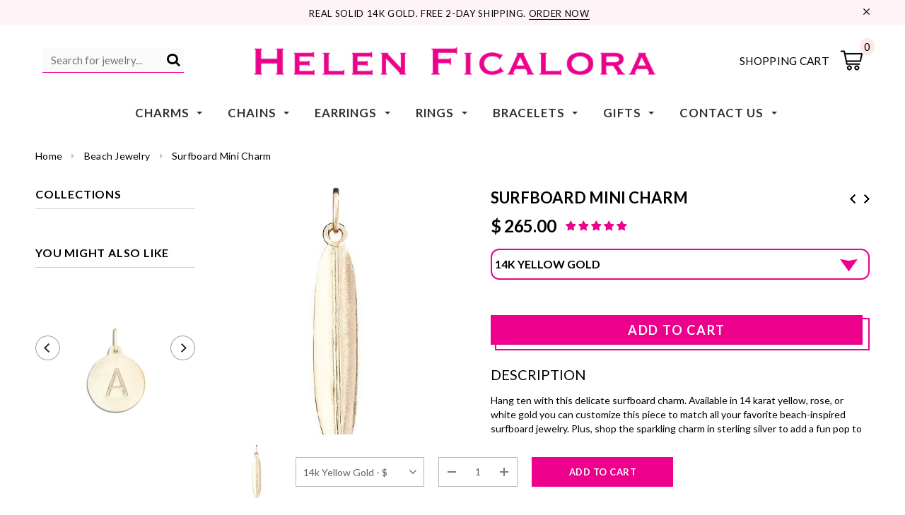

--- FILE ---
content_type: text/html; charset=utf-8
request_url: https://helenficalora.com/collections/beach-jewelry/products/surfboard-charm
body_size: 72108
content:
<!doctype html>
<!--[if lt IE 7]><html class="no-js lt-ie9 lt-ie8 lt-ie7" lang="en"> <![endif]-->
<!--[if IE 7]><html class="no-js lt-ie9 lt-ie8" lang="en"> <![endif]-->
<!--[if IE 8]><html class="no-js lt-ie9" lang="en"> <![endif]-->
<!--[if IE 9 ]><html class="ie9 no-js"> <![endif]-->
<!--[if (gt IE 9)|!(IE)]><!--> <html class="no-js"> <!--<![endif]-->
<head>



<link rel="preload" as="image" href="//helenficalora.com/cdn/shop/products/surfboard-mini-charm-jewelry-helen-ficalora-14k-yellow-gold-474714_800x.jpeg?v=1762457170">






<link rel="preconnect" href="//fonts.shopifycdn.com/" crossorigin>
<link rel="preconnect" href="//v.shopify.com/" crossorigin>
<link rel="dns-prefetch" href="//helenficalora.com" crossorigin>
<link rel="dns-prefetch" href="//helenficalora.myshopify.com" crossorigin>
<link rel="dns-prefetch" href="//cdn.shopify.com" crossorigin>
<link rel="dns-prefetch" href="//v.shopify.com" crossorigin>
<link rel="dns-prefetch" href="//fonts.shopifycdn.com" crossorigin>

<script>
  YETT_BLACKLIST = [/productreviews/,/gorgias/,/smile/,/qikify/,/postscript/,/judge/,/klaviyo/]
  !function(t,e){"object"==typeof exports&&"undefined"!=typeof module?e(exports):"function"==typeof define&&define.amd?define(["exports"],e):e(t.yett={})}(this,function(t){"use strict";var e={blacklist:window.YETT_BLACKLIST,whitelist:window.YETT_WHITELIST},r={blacklisted:[]},n=function(t,r){return t&&(!r||"javascript/blocked"!==r)&&(!e.blacklist||e.blacklist.some(function(e){return e.test(t)}))&&(!e.whitelist||e.whitelist.every(function(e){return!e.test(t)}))},i=function(t){var r=t.getAttribute("src");return e.blacklist&&e.blacklist.every(function(t){return!t.test(r)})||e.whitelist&&e.whitelist.some(function(t){return t.test(r)})},c=new MutationObserver(function(t){t.forEach(function(t){for(var e=t.addedNodes,i=function(t){var i=e[t];if(1===i.nodeType&&"SCRIPT"===i.tagName){var c=i.src,o=i.type;if(n(c,o)){r.blacklisted.push(i.cloneNode()),i.type="javascript/blocked";i.addEventListener("beforescriptexecute",function t(e){"javascript/blocked"===i.getAttribute("type")&&e.preventDefault(),i.removeEventListener("beforescriptexecute",t)}),i.parentElement.removeChild(i)}}},c=0;c<e.length;c++)i(c)})});c.observe(document.documentElement,{childList:!0,subtree:!0});var o=document.createElement;document.createElement=function(){for(var t=arguments.length,e=Array(t),r=0;r<t;r++)e[r]=arguments[r];if("script"!==e[0].toLowerCase())return o.bind(document).apply(void 0,e);var i=o.bind(document).apply(void 0,e),c=i.setAttribute.bind(i);return Object.defineProperties(i,{src:{get:function(){return i.getAttribute("src")},set:function(t){return n(t,i.type)&&c("type","javascript/blocked"),c("src",t),!0}},type:{set:function(t){var e=n(i.src,i.type)?"javascript/blocked":t;return c("type",e),!0}}}),i.setAttribute=function(t,e){"type"===t||"src"===t?i[t]=e:HTMLScriptElement.prototype.setAttribute.call(i,t,e)},i};var l=function(t){if(Array.isArray(t)){for(var e=0,r=Array(t.length);e<t.length;e++)r[e]=t[e];return r}return Array.from(t)},a=new RegExp("[|\\{}()[\\]^$+*?.]","g");t.unblock=function(){for(var t=arguments.length,n=Array(t),o=0;o<t;o++)n[o]=arguments[o];n.length<1?(e.blacklist=[],e.whitelist=[]):(e.blacklist&&(e.blacklist=e.blacklist.filter(function(t){return n.every(function(e){return!t.test(e)})})),e.whitelist&&(e.whitelist=[].concat(l(e.whitelist),l(n.map(function(t){var r=".*"+t.replace(a,"\\$&")+".*";return e.whitelist.find(function(t){return t.toString()===r.toString()})?null:new RegExp(r)}).filter(Boolean)))));for(var s=document.querySelectorAll('script[type="javascript/blocked"]'),u=0;u<s.length;u++){var p=s[u];i(p)&&(p.type="application/javascript",r.blacklisted.push(p),p.parentElement.removeChild(p))}var d=0;[].concat(l(r.blacklisted)).forEach(function(t,e){if(i(t)){var n=document.createElement("script");n.setAttribute("src",t.src),n.setAttribute("type","application/javascript"),document.head.appendChild(n),r.blacklisted.splice(e-d,1),d++}}),e.blacklist&&e.blacklist.length<1&&c.disconnect()},Object.defineProperty(t,"__esModule",{value:!0})});
</script>



  <!-- Google Tag Manager -->
<script>(function(w,d,s,l,i){w[l]=w[l]||[];w[l].push({'gtm.start':
new Date().getTime(),event:'gtm.js'});var f=d.getElementsByTagName(s)[0],
j=d.createElement(s),dl=l!='dataLayer'?'&l='+l:'';j.async=true;j.src=
'https://www.googletagmanager.com/gtm.js?id='+i+dl;f.parentNode.insertBefore(j,f);
})(window,document,'script','dataLayer','GTM-W2TQCR9');</script>
<!-- End Google Tag Manager --><!-- Basic page needs ================================================== -->
  <meta charset="utf-8">
  <meta http-equiv="X-UA-Compatible" content="IE=edge,chrome=1">
	
  <!-- Title and description ================================================== -->
  <title>
  14k Gold Mini Surfboard Charm | Helen Ficalora
  </title>

  
  <meta name="description" content="Looking for unique surfboard jewelry? Gift our 14k gold mini Surfboard Charm for any necklace or bracelet!">
  

  <!-- Product meta ================================================== -->
  





<meta property="og:site_name" content="Helen Ficalora">
<meta property="og:url" content="https://helenficalora.com/products/surfboard-charm">
<meta property="og:title" content="Surfboard Mini Charm">
<meta property="og:type" content="product">
<meta property="og:description" content="Looking for unique surfboard jewelry? Gift our 14k gold mini Surfboard Charm for any necklace or bracelet!">

  <meta property="og:price:amount" content="95.00">
  <meta property="og:price:currency" content="USD">

<meta property="og:image" content="http://helenficalora.com/cdn/shop/products/surfboard-mini-charm-jewelry-helen-ficalora-14k-yellow-gold-474714_1200x1200.jpeg?v=1762457170"><meta property="og:image" content="http://helenficalora.com/cdn/shop/products/surfboard-mini-charm-jewelry-helen-ficalora-14k-white-gold-580954_1200x1200.jpeg?v=1606080163"><meta property="og:image" content="http://helenficalora.com/cdn/shop/products/surfboard-mini-charm-jewelry-helen-ficalora-14k-pink-gold-481568_1200x1200.jpeg?v=1606078881">
<meta property="og:image:secure_url" content="https://helenficalora.com/cdn/shop/products/surfboard-mini-charm-jewelry-helen-ficalora-14k-yellow-gold-474714_1200x1200.jpeg?v=1762457170"><meta property="og:image:secure_url" content="https://helenficalora.com/cdn/shop/products/surfboard-mini-charm-jewelry-helen-ficalora-14k-white-gold-580954_1200x1200.jpeg?v=1606080163"><meta property="og:image:secure_url" content="https://helenficalora.com/cdn/shop/products/surfboard-mini-charm-jewelry-helen-ficalora-14k-pink-gold-481568_1200x1200.jpeg?v=1606078881">


  <meta name="twitter:site" content="@HelenFicalora?ref_src=twsrc%5Egoogle%7Ctwcamp%5Eserp%7Ctwgr%5Eauthor">

<meta name="twitter:card" content="summary_large_image">
<meta name="twitter:title" content="Surfboard Mini Charm">
<meta name="twitter:description" content="Looking for unique surfboard jewelry? Gift our 14k gold mini Surfboard Charm for any necklace or bracelet!">

  <!-- /snippets/twitter-card.liquid -->





  <meta name="twitter:card" content="product">
  <meta name="twitter:title" content="Surfboard Mini Charm">
  <meta name="twitter:description" content="









Hang ten with this delicate surfboard charm. Available in 14 karat yellow, rose, or white gold you can customize this piece to match all your favorite beach-inspired surfboard jewelry. Plus, shop the sparkling charm in sterling silver to add a fun pop to your favorite silver charm bracelet or necklace chain. ">
  <meta name="twitter:image" content="https://helenficalora.com/cdn/shop/products/surfboard-mini-charm-jewelry-helen-ficalora-14k-yellow-gold-474714_medium.jpeg?v=1762457170">
  <meta name="twitter:image:width" content="240">
  <meta name="twitter:image:height" content="240">
  <meta name="twitter:label1" content="Price">
  <meta name="twitter:data1" content="From $ 95.00 USD">
  
  <meta name="twitter:label2" content="Brand">
  <meta name="twitter:data2" content="Helen Ficalora">
  



  <!-- Helpers ================================================== -->
  <link rel="canonical" href="https://helenficalora.com/products/surfboard-charm">
  <meta name='viewport' content='width=device-width,initial-scale=1.0, user-scalable=0' >
  
  <!-- Favicon -->
   
    <link rel="shortcut icon" href="//helenficalora.com/cdn/shop/files/1487431_10153031120649174_6589317069523197515_n_32x32.png?v=1613522789" type="image/png">
  
 
   <!-- fonts -->
  
<script type="text/javascript">
  WebFontConfig = {
    google: { families: [ 
      
          'Lato:100,200,300,400,500,600,700,800,900'
	  
      
      
      	
      		,
      	      
        'Lato:100,200,300,400,500,600,700,800,900'
	  
      
      
      	
      		,
      	      
        'Lato:100,200,300,400,500,600,700,800,900'
	  
      
      
    ] }
  };
  (function() {
    var wf = document.createElement('script');
    wf.src = ('https:' == document.location.protocol ? 'https' : 'http') +
      '://ajax.googleapis.com/ajax/libs/webfont/1/webfont.js';
    wf.type = 'text/javascript';
    wf.async = 'true';
    var s = document.getElementsByTagName('script')[0];
    s.parentNode.insertBefore(wf, s);
  })(); 
</script>

  
   <!-- Styles -->
   <link href="//helenficalora.com/cdn/shop/t/338/assets/bootstrap.min.css?v=125365494255861483591763178342" rel="stylesheet" type="text/css" media="all" />
<link rel="stylesheet" href="//maxcdn.bootstrapcdn.com/font-awesome/4.7.0/css/font-awesome.min.css">
<link rel="stylesheet" type="text/css" href="//cdn.jsdelivr.net/jquery.slick/1.6.0/slick.css"/>

<!-- Theme base and media queries -->
<link href="//helenficalora.com/cdn/shop/t/338/assets/owl.carousel.css?v=110508842938087914561763178342" rel="stylesheet" type="text/css" media="all" />
<link href="//helenficalora.com/cdn/shop/t/338/assets/owl.theme.css?v=26972935624028443691763178342" rel="stylesheet" type="text/css" media="all" />



<link href="//helenficalora.com/cdn/shop/t/338/assets/selectize.bootstrap3.css?v=118966386664581825661763178342" rel="stylesheet" type="text/css" media="all" />
<link href="//helenficalora.com/cdn/shop/t/338/assets/jquery.fancybox.css?v=37485665262846397371763178342" rel="stylesheet" type="text/css" media="all" />



<link href="//helenficalora.com/cdn/shop/t/338/assets/theme-styles.css?v=90014915347451972631763180068" rel="stylesheet" type="text/css" media="all" />
<link href="//helenficalora.com/cdn/shop/t/338/assets/theme-styles-setting.css?v=181106549751149791161763178342" rel="stylesheet" type="text/css" media="all" />
<link href="//helenficalora.com/cdn/shop/t/338/assets/theme-styles-responsive.css?v=161962088773400321011763180068" rel="stylesheet" type="text/css" media="all" />

<!-- <link href="//helenficalora.com/cdn/shop/t/338/assets/default-skin.css?v=1076866869276905351763178342" rel="stylesheet" type="text/css" media="all" /> -->

<link href="//helenficalora.com/cdn/shop/t/338/assets/animate.css?v=107502980827701580791763178342" rel="stylesheet" type="text/css" media="all" />
  
   <!-- Scripts -->
  <script src="//ajax.googleapis.com/ajax/libs/jquery/1.11.0/jquery.min.js" type="text/javascript"></script>
<script src="//helenficalora.com/cdn/shop/t/338/assets/jquery-cookie.min.js?v=72365755745404048181763178342" type="text/javascript"></script>
<script src="//helenficalora.com/cdn/shop/t/338/assets/selectize.min.js?v=70245539515728390161763178342" type="text/javascript"></script>
<script src="//helenficalora.com/cdn/shop/t/338/assets/jquery.nicescroll.min.js?v=166122000064107150281763178342" type="text/javascript"></script>
<script src="//helenficalora.com/cdn/shop/t/338/assets/jquery.fitvid.js?v=8044612188741632641763178342" type="text/javascript"></script>

<script>
  window.ajax_cart = true;
  window.money_format = "$ {{amount}} USD";
  window.shop_currency = "USD";
  window.show_multiple_currencies = false;
  window.loading_url = "//helenficalora.com/cdn/shop/t/338/assets/loading.gif?v=138320272688802402361763178342"; 
  window.use_color_swatch = false;
  window.use_variant_swatch = false;
//   window.product_image_resize = true;
  window.enable_sidebar_multiple_choice = true;
  window.dropdowncart_type = "hover";
  window.file_url = "//helenficalora.com/cdn/shop/files/?53694";
  window.asset_url = "";
  
//   window.images_size = {
//     is_crop: false,
//     ratio_width : 1,
//     ratio_height : 1.35,
//   };
  
  window.inventory_text = {
    in_stock: "In stock",
    many_in_stock: "Many in stock",
    out_of_stock: "Out of stock",
    add_to_cart: "Add to Cart",
    sold_out: "Sold Out",
    unavailable: "Unavailable"
  };
          
  window.multi_lang = false;
  window.show_sidebar ="Show Menu";
  window.hide_sidebar ="Hide Menu";
</script>



  <!-- Header hook for plugins ================================================== -->
  <script src="//searchserverapi.com/widgets/shopify/init.js?a=8Y3i1X7W2R"></script>
  <script>window.performance && window.performance.mark && window.performance.mark('shopify.content_for_header.start');</script><meta name="google-site-verification" content="sSlVBLFmMheCi2XRnVm44Oi9jIxqGb2gncNHsiQ_skE">
<meta id="shopify-digital-wallet" name="shopify-digital-wallet" content="/3598221/digital_wallets/dialog">
<meta name="shopify-checkout-api-token" content="361fce73b6aef79115cec58e7a56130a">
<meta id="in-context-paypal-metadata" data-shop-id="3598221" data-venmo-supported="false" data-environment="production" data-locale="en_US" data-paypal-v4="true" data-currency="USD">
<link rel="alternate" hreflang="x-default" href="https://helenficalora.com/products/surfboard-charm">
<link rel="alternate" hreflang="en-US" href="https://helenficalora.com/products/surfboard-charm">
<link rel="alternate" hreflang="es-US" href="https://helenficalora.com/es/products/surfboard-charm">
<link rel="alternate" type="application/json+oembed" href="https://helenficalora.com/products/surfboard-charm.oembed">
<script async="async" src="/checkouts/internal/preloads.js?locale=en-US"></script>
<link rel="preconnect" href="https://shop.app" crossorigin="anonymous">
<script async="async" src="https://shop.app/checkouts/internal/preloads.js?locale=en-US&shop_id=3598221" crossorigin="anonymous"></script>
<script id="apple-pay-shop-capabilities" type="application/json">{"shopId":3598221,"countryCode":"US","currencyCode":"USD","merchantCapabilities":["supports3DS"],"merchantId":"gid:\/\/shopify\/Shop\/3598221","merchantName":"Helen Ficalora","requiredBillingContactFields":["postalAddress","email","phone"],"requiredShippingContactFields":["postalAddress","email","phone"],"shippingType":"shipping","supportedNetworks":["visa","masterCard","amex","discover","elo","jcb"],"total":{"type":"pending","label":"Helen Ficalora","amount":"1.00"},"shopifyPaymentsEnabled":true,"supportsSubscriptions":true}</script>
<script id="shopify-features" type="application/json">{"accessToken":"361fce73b6aef79115cec58e7a56130a","betas":["rich-media-storefront-analytics"],"domain":"helenficalora.com","predictiveSearch":true,"shopId":3598221,"locale":"en"}</script>
<script>var Shopify = Shopify || {};
Shopify.shop = "helenficalora.myshopify.com";
Shopify.locale = "en";
Shopify.currency = {"active":"USD","rate":"1.0"};
Shopify.country = "US";
Shopify.theme = {"name":"11-28-2025 | Helen Ficalora Website","id":142933360709,"schema_name":"Ella","schema_version":"2.0.8","theme_store_id":null,"role":"main"};
Shopify.theme.handle = "null";
Shopify.theme.style = {"id":null,"handle":null};
Shopify.cdnHost = "helenficalora.com/cdn";
Shopify.routes = Shopify.routes || {};
Shopify.routes.root = "/";</script>
<script type="module">!function(o){(o.Shopify=o.Shopify||{}).modules=!0}(window);</script>
<script>!function(o){function n(){var o=[];function n(){o.push(Array.prototype.slice.apply(arguments))}return n.q=o,n}var t=o.Shopify=o.Shopify||{};t.loadFeatures=n(),t.autoloadFeatures=n()}(window);</script>
<script>
  window.ShopifyPay = window.ShopifyPay || {};
  window.ShopifyPay.apiHost = "shop.app\/pay";
  window.ShopifyPay.redirectState = null;
</script>
<script id="shop-js-analytics" type="application/json">{"pageType":"product"}</script>
<script defer="defer" async type="module" src="//helenficalora.com/cdn/shopifycloud/shop-js/modules/v2/client.init-shop-cart-sync_DtuiiIyl.en.esm.js"></script>
<script defer="defer" async type="module" src="//helenficalora.com/cdn/shopifycloud/shop-js/modules/v2/chunk.common_CUHEfi5Q.esm.js"></script>
<script type="module">
  await import("//helenficalora.com/cdn/shopifycloud/shop-js/modules/v2/client.init-shop-cart-sync_DtuiiIyl.en.esm.js");
await import("//helenficalora.com/cdn/shopifycloud/shop-js/modules/v2/chunk.common_CUHEfi5Q.esm.js");

  window.Shopify.SignInWithShop?.initShopCartSync?.({"fedCMEnabled":true,"windoidEnabled":true});

</script>
<script defer="defer" async type="module" src="//helenficalora.com/cdn/shopifycloud/shop-js/modules/v2/client.payment-terms_CAtGlQYS.en.esm.js"></script>
<script defer="defer" async type="module" src="//helenficalora.com/cdn/shopifycloud/shop-js/modules/v2/chunk.common_CUHEfi5Q.esm.js"></script>
<script defer="defer" async type="module" src="//helenficalora.com/cdn/shopifycloud/shop-js/modules/v2/chunk.modal_BewljZkx.esm.js"></script>
<script type="module">
  await import("//helenficalora.com/cdn/shopifycloud/shop-js/modules/v2/client.payment-terms_CAtGlQYS.en.esm.js");
await import("//helenficalora.com/cdn/shopifycloud/shop-js/modules/v2/chunk.common_CUHEfi5Q.esm.js");
await import("//helenficalora.com/cdn/shopifycloud/shop-js/modules/v2/chunk.modal_BewljZkx.esm.js");

  
</script>
<script>
  window.Shopify = window.Shopify || {};
  if (!window.Shopify.featureAssets) window.Shopify.featureAssets = {};
  window.Shopify.featureAssets['shop-js'] = {"shop-cart-sync":["modules/v2/client.shop-cart-sync_DFoTY42P.en.esm.js","modules/v2/chunk.common_CUHEfi5Q.esm.js"],"init-fed-cm":["modules/v2/client.init-fed-cm_D2UNy1i2.en.esm.js","modules/v2/chunk.common_CUHEfi5Q.esm.js"],"init-shop-email-lookup-coordinator":["modules/v2/client.init-shop-email-lookup-coordinator_BQEe2rDt.en.esm.js","modules/v2/chunk.common_CUHEfi5Q.esm.js"],"shop-cash-offers":["modules/v2/client.shop-cash-offers_3CTtReFF.en.esm.js","modules/v2/chunk.common_CUHEfi5Q.esm.js","modules/v2/chunk.modal_BewljZkx.esm.js"],"shop-button":["modules/v2/client.shop-button_C6oxCjDL.en.esm.js","modules/v2/chunk.common_CUHEfi5Q.esm.js"],"init-windoid":["modules/v2/client.init-windoid_5pix8xhK.en.esm.js","modules/v2/chunk.common_CUHEfi5Q.esm.js"],"avatar":["modules/v2/client.avatar_BTnouDA3.en.esm.js"],"init-shop-cart-sync":["modules/v2/client.init-shop-cart-sync_DtuiiIyl.en.esm.js","modules/v2/chunk.common_CUHEfi5Q.esm.js"],"shop-toast-manager":["modules/v2/client.shop-toast-manager_BYv_8cH1.en.esm.js","modules/v2/chunk.common_CUHEfi5Q.esm.js"],"pay-button":["modules/v2/client.pay-button_FnF9EIkY.en.esm.js","modules/v2/chunk.common_CUHEfi5Q.esm.js"],"shop-login-button":["modules/v2/client.shop-login-button_CH1KUpOf.en.esm.js","modules/v2/chunk.common_CUHEfi5Q.esm.js","modules/v2/chunk.modal_BewljZkx.esm.js"],"init-customer-accounts-sign-up":["modules/v2/client.init-customer-accounts-sign-up_aj7QGgYS.en.esm.js","modules/v2/client.shop-login-button_CH1KUpOf.en.esm.js","modules/v2/chunk.common_CUHEfi5Q.esm.js","modules/v2/chunk.modal_BewljZkx.esm.js"],"init-shop-for-new-customer-accounts":["modules/v2/client.init-shop-for-new-customer-accounts_NbnYRf_7.en.esm.js","modules/v2/client.shop-login-button_CH1KUpOf.en.esm.js","modules/v2/chunk.common_CUHEfi5Q.esm.js","modules/v2/chunk.modal_BewljZkx.esm.js"],"init-customer-accounts":["modules/v2/client.init-customer-accounts_ppedhqCH.en.esm.js","modules/v2/client.shop-login-button_CH1KUpOf.en.esm.js","modules/v2/chunk.common_CUHEfi5Q.esm.js","modules/v2/chunk.modal_BewljZkx.esm.js"],"shop-follow-button":["modules/v2/client.shop-follow-button_CMIBBa6u.en.esm.js","modules/v2/chunk.common_CUHEfi5Q.esm.js","modules/v2/chunk.modal_BewljZkx.esm.js"],"lead-capture":["modules/v2/client.lead-capture_But0hIyf.en.esm.js","modules/v2/chunk.common_CUHEfi5Q.esm.js","modules/v2/chunk.modal_BewljZkx.esm.js"],"checkout-modal":["modules/v2/client.checkout-modal_BBxc70dQ.en.esm.js","modules/v2/chunk.common_CUHEfi5Q.esm.js","modules/v2/chunk.modal_BewljZkx.esm.js"],"shop-login":["modules/v2/client.shop-login_hM3Q17Kl.en.esm.js","modules/v2/chunk.common_CUHEfi5Q.esm.js","modules/v2/chunk.modal_BewljZkx.esm.js"],"payment-terms":["modules/v2/client.payment-terms_CAtGlQYS.en.esm.js","modules/v2/chunk.common_CUHEfi5Q.esm.js","modules/v2/chunk.modal_BewljZkx.esm.js"]};
</script>
<script>(function() {
  var isLoaded = false;
  function asyncLoad() {
    if (isLoaded) return;
    isLoaded = true;
    var urls = ["https:\/\/cdn.cartcoders.com\/shop_js\/3598221.js?shop=helenficalora.myshopify.com","https:\/\/cdn.recovermycart.com\/scripts\/keepcart\/CartJS.min.js?shop=helenficalora.myshopify.com\u0026shop=helenficalora.myshopify.com","\/\/cdn.shopify.com\/proxy\/ee660decebf3e636ee7ec9c4fbb63e65c38c84a0d19ca76ece95e8cbcfebc6be\/bingshoppingtool-t2app-prod.trafficmanager.net\/uet\/tracking_script?shop=helenficalora.myshopify.com\u0026sp-cache-control=cHVibGljLCBtYXgtYWdlPTkwMA","\/\/cdn.shopify.com\/proxy\/553060cb31dd00b86bcbb7452656f4a4d705f3ae76096ce549e3505970a060e6\/s3-us-west-2.amazonaws.com\/jsstore\/a\/350HZYZ\/reids.js?shop=helenficalora.myshopify.com\u0026sp-cache-control=cHVibGljLCBtYXgtYWdlPTkwMA","https:\/\/config.gorgias.chat\/bundle-loader\/01HRCYXB4Y11KDKABJYQ0D8E16?source=shopify1click\u0026shop=helenficalora.myshopify.com","\/\/cdn.shopify.com\/proxy\/ee4be1c219d003a480aa494f53b70da8a3a14e57dc3f65b9b81b2ec94d1926f7\/app.retention.com\/shopify\/shopify_app_add_to_cart_script.js?shop=helenficalora.myshopify.com\u0026sp-cache-control=cHVibGljLCBtYXgtYWdlPTkwMA","https:\/\/cdn.9gtb.com\/loader.js?g_cvt_id=9f94a04a-5765-4733-8468-09902b315b2c\u0026shop=helenficalora.myshopify.com","https:\/\/searchanise-ef84.kxcdn.com\/widgets\/shopify\/init.js?a=8Y3i1X7W2R\u0026shop=helenficalora.myshopify.com"];
    for (var i = 0; i < urls.length; i++) {
      var s = document.createElement('script');
      s.type = 'text/javascript';
      s.async = true;
      s.src = urls[i];
      var x = document.getElementsByTagName('script')[0];
      x.parentNode.insertBefore(s, x);
    }
  };
  if(window.attachEvent) {
    window.attachEvent('onload', asyncLoad);
  } else {
    window.addEventListener('load', asyncLoad, false);
  }
})();</script>
<script id="__st">var __st={"a":3598221,"offset":-18000,"reqid":"63359c79-ef64-40ca-a8f0-3daadbae3bb3-1767375748","pageurl":"helenficalora.com\/collections\/beach-jewelry\/products\/surfboard-charm","u":"eb5d54c364dd","p":"product","rtyp":"product","rid":378737120};</script>
<script>window.ShopifyPaypalV4VisibilityTracking = true;</script>
<script id="captcha-bootstrap">!function(){'use strict';const t='contact',e='account',n='new_comment',o=[[t,t],['blogs',n],['comments',n],[t,'customer']],c=[[e,'customer_login'],[e,'guest_login'],[e,'recover_customer_password'],[e,'create_customer']],r=t=>t.map((([t,e])=>`form[action*='/${t}']:not([data-nocaptcha='true']) input[name='form_type'][value='${e}']`)).join(','),a=t=>()=>t?[...document.querySelectorAll(t)].map((t=>t.form)):[];function s(){const t=[...o],e=r(t);return a(e)}const i='password',u='form_key',d=['recaptcha-v3-token','g-recaptcha-response','h-captcha-response',i],f=()=>{try{return window.sessionStorage}catch{return}},m='__shopify_v',_=t=>t.elements[u];function p(t,e,n=!1){try{const o=window.sessionStorage,c=JSON.parse(o.getItem(e)),{data:r}=function(t){const{data:e,action:n}=t;return t[m]||n?{data:e,action:n}:{data:t,action:n}}(c);for(const[e,n]of Object.entries(r))t.elements[e]&&(t.elements[e].value=n);n&&o.removeItem(e)}catch(o){console.error('form repopulation failed',{error:o})}}const l='form_type',E='cptcha';function T(t){t.dataset[E]=!0}const w=window,h=w.document,L='Shopify',v='ce_forms',y='captcha';let A=!1;((t,e)=>{const n=(g='f06e6c50-85a8-45c8-87d0-21a2b65856fe',I='https://cdn.shopify.com/shopifycloud/storefront-forms-hcaptcha/ce_storefront_forms_captcha_hcaptcha.v1.5.2.iife.js',D={infoText:'Protected by hCaptcha',privacyText:'Privacy',termsText:'Terms'},(t,e,n)=>{const o=w[L][v],c=o.bindForm;if(c)return c(t,g,e,D).then(n);var r;o.q.push([[t,g,e,D],n]),r=I,A||(h.body.append(Object.assign(h.createElement('script'),{id:'captcha-provider',async:!0,src:r})),A=!0)});var g,I,D;w[L]=w[L]||{},w[L][v]=w[L][v]||{},w[L][v].q=[],w[L][y]=w[L][y]||{},w[L][y].protect=function(t,e){n(t,void 0,e),T(t)},Object.freeze(w[L][y]),function(t,e,n,w,h,L){const[v,y,A,g]=function(t,e,n){const i=e?o:[],u=t?c:[],d=[...i,...u],f=r(d),m=r(i),_=r(d.filter((([t,e])=>n.includes(e))));return[a(f),a(m),a(_),s()]}(w,h,L),I=t=>{const e=t.target;return e instanceof HTMLFormElement?e:e&&e.form},D=t=>v().includes(t);t.addEventListener('submit',(t=>{const e=I(t);if(!e)return;const n=D(e)&&!e.dataset.hcaptchaBound&&!e.dataset.recaptchaBound,o=_(e),c=g().includes(e)&&(!o||!o.value);(n||c)&&t.preventDefault(),c&&!n&&(function(t){try{if(!f())return;!function(t){const e=f();if(!e)return;const n=_(t);if(!n)return;const o=n.value;o&&e.removeItem(o)}(t);const e=Array.from(Array(32),(()=>Math.random().toString(36)[2])).join('');!function(t,e){_(t)||t.append(Object.assign(document.createElement('input'),{type:'hidden',name:u})),t.elements[u].value=e}(t,e),function(t,e){const n=f();if(!n)return;const o=[...t.querySelectorAll(`input[type='${i}']`)].map((({name:t})=>t)),c=[...d,...o],r={};for(const[a,s]of new FormData(t).entries())c.includes(a)||(r[a]=s);n.setItem(e,JSON.stringify({[m]:1,action:t.action,data:r}))}(t,e)}catch(e){console.error('failed to persist form',e)}}(e),e.submit())}));const S=(t,e)=>{t&&!t.dataset[E]&&(n(t,e.some((e=>e===t))),T(t))};for(const o of['focusin','change'])t.addEventListener(o,(t=>{const e=I(t);D(e)&&S(e,y())}));const B=e.get('form_key'),M=e.get(l),P=B&&M;t.addEventListener('DOMContentLoaded',(()=>{const t=y();if(P)for(const e of t)e.elements[l].value===M&&p(e,B);[...new Set([...A(),...v().filter((t=>'true'===t.dataset.shopifyCaptcha))])].forEach((e=>S(e,t)))}))}(h,new URLSearchParams(w.location.search),n,t,e,['guest_login'])})(!0,!0)}();</script>
<script integrity="sha256-4kQ18oKyAcykRKYeNunJcIwy7WH5gtpwJnB7kiuLZ1E=" data-source-attribution="shopify.loadfeatures" defer="defer" src="//helenficalora.com/cdn/shopifycloud/storefront/assets/storefront/load_feature-a0a9edcb.js" crossorigin="anonymous"></script>
<script crossorigin="anonymous" defer="defer" src="//helenficalora.com/cdn/shopifycloud/storefront/assets/shopify_pay/storefront-65b4c6d7.js?v=20250812"></script>
<script data-source-attribution="shopify.dynamic_checkout.dynamic.init">var Shopify=Shopify||{};Shopify.PaymentButton=Shopify.PaymentButton||{isStorefrontPortableWallets:!0,init:function(){window.Shopify.PaymentButton.init=function(){};var t=document.createElement("script");t.src="https://helenficalora.com/cdn/shopifycloud/portable-wallets/latest/portable-wallets.en.js",t.type="module",document.head.appendChild(t)}};
</script>
<script data-source-attribution="shopify.dynamic_checkout.buyer_consent">
  function portableWalletsHideBuyerConsent(e){var t=document.getElementById("shopify-buyer-consent"),n=document.getElementById("shopify-subscription-policy-button");t&&n&&(t.classList.add("hidden"),t.setAttribute("aria-hidden","true"),n.removeEventListener("click",e))}function portableWalletsShowBuyerConsent(e){var t=document.getElementById("shopify-buyer-consent"),n=document.getElementById("shopify-subscription-policy-button");t&&n&&(t.classList.remove("hidden"),t.removeAttribute("aria-hidden"),n.addEventListener("click",e))}window.Shopify?.PaymentButton&&(window.Shopify.PaymentButton.hideBuyerConsent=portableWalletsHideBuyerConsent,window.Shopify.PaymentButton.showBuyerConsent=portableWalletsShowBuyerConsent);
</script>
<script data-source-attribution="shopify.dynamic_checkout.cart.bootstrap">document.addEventListener("DOMContentLoaded",(function(){function t(){return document.querySelector("shopify-accelerated-checkout-cart, shopify-accelerated-checkout")}if(t())Shopify.PaymentButton.init();else{new MutationObserver((function(e,n){t()&&(Shopify.PaymentButton.init(),n.disconnect())})).observe(document.body,{childList:!0,subtree:!0})}}));
</script>
<script id='scb4127' type='text/javascript' async='' src='https://helenficalora.com/cdn/shopifycloud/privacy-banner/storefront-banner.js'></script><link id="shopify-accelerated-checkout-styles" rel="stylesheet" media="screen" href="https://helenficalora.com/cdn/shopifycloud/portable-wallets/latest/accelerated-checkout-backwards-compat.css" crossorigin="anonymous">
<style id="shopify-accelerated-checkout-cart">
        #shopify-buyer-consent {
  margin-top: 1em;
  display: inline-block;
  width: 100%;
}

#shopify-buyer-consent.hidden {
  display: none;
}

#shopify-subscription-policy-button {
  background: none;
  border: none;
  padding: 0;
  text-decoration: underline;
  font-size: inherit;
  cursor: pointer;
}

#shopify-subscription-policy-button::before {
  box-shadow: none;
}

      </style>

<script>window.performance && window.performance.mark && window.performance.mark('shopify.content_for_header.end');</script>

<script>
    window.BOLD = window.BOLD || {};
    window.BOLD.options = {settings: {v1_variant_mode : true, hybrid_fix_auto_insert_inputs: true}};
</script>
<script>window.BOLD = window.BOLD || {};
    window.BOLD.common = window.BOLD.common || {};
    window.BOLD.common.Shopify = window.BOLD.common.Shopify || {};
    window.BOLD.common.Shopify.shop = {
      domain: 'helenficalora.com',
      permanent_domain: 'helenficalora.myshopify.com',
      url: 'https://helenficalora.com',
      secure_url: 'https://helenficalora.com',
      money_format: "$ {{amount}}",
      currency: "USD"
    };
    window.BOLD.common.Shopify.customer = {
      id: null,
      tags: null,
    };
    window.BOLD.common.Shopify.cart = {"note":null,"attributes":{},"original_total_price":0,"total_price":0,"total_discount":0,"total_weight":0.0,"item_count":0,"items":[],"requires_shipping":false,"currency":"USD","items_subtotal_price":0,"cart_level_discount_applications":[],"checkout_charge_amount":0};
    window.BOLD.common.template = 'product';window.BOLD.common.Shopify.formatMoney = function(money, format) {
        function n(t, e) {
            return "undefined" == typeof t ? e : t
        }
        function r(t, e, r, i) {
            if (e = n(e, 2),
                r = n(r, ","),
                i = n(i, "."),
            isNaN(t) || null == t)
                return 0;
            t = (t / 100).toFixed(e);
            var o = t.split(".")
                , a = o[0].replace(/(\d)(?=(\d\d\d)+(?!\d))/g, "$1" + r)
                , s = o[1] ? i + o[1] : "";
            return a + s
        }
        "string" == typeof money && (money = money.replace(".", ""));
        var i = ""
            , o = /\{\{\s*(\w+)\s*\}\}/
            , a = format || window.BOLD.common.Shopify.shop.money_format || window.Shopify.money_format || "$ {{ amount }}";
        switch (a.match(o)[1]) {
            case "amount":
                i = r(money, 2, ",", ".");
                break;
            case "amount_no_decimals":
                i = r(money, 0, ",", ".");
                break;
            case "amount_with_comma_separator":
                i = r(money, 2, ".", ",");
                break;
            case "amount_no_decimals_with_comma_separator":
                i = r(money, 0, ".", ",");
                break;
            case "amount_with_space_separator":
                i = r(money, 2, " ", ",");
                break;
            case "amount_no_decimals_with_space_separator":
                i = r(money, 0, " ", ",");
                break;
            case "amount_with_apostrophe_separator":
                i = r(money, 2, "'", ".");
                break;
        }
        return a.replace(o, i);
    };
    window.BOLD.common.Shopify.saveProduct = function (handle, product) {
      if (typeof handle === 'string' && typeof window.BOLD.common.Shopify.products[handle] === 'undefined') {
        if (typeof product === 'number') {
          window.BOLD.common.Shopify.handles[product] = handle;
          product = { id: product };
        }
        window.BOLD.common.Shopify.products[handle] = product;
      }
    };
    window.BOLD.common.Shopify.saveVariant = function (variant_id, variant) {
      if (typeof variant_id === 'number' && typeof window.BOLD.common.Shopify.variants[variant_id] === 'undefined') {
        window.BOLD.common.Shopify.variants[variant_id] = variant;
      }
    };window.BOLD.common.Shopify.products = window.BOLD.common.Shopify.products || {};
    window.BOLD.common.Shopify.variants = window.BOLD.common.Shopify.variants || {};
    window.BOLD.common.Shopify.handles = window.BOLD.common.Shopify.handles || {};window.BOLD.common.Shopify.handle = "surfboard-charm"
window.BOLD.common.Shopify.saveProduct("surfboard-charm", 378737120);window.BOLD.common.Shopify.saveVariant(998288744, { product_id: 378737120, product_handle: "surfboard-charm", price: 26500, group_id: '', csp_metafield: {}});window.BOLD.common.Shopify.saveVariant(1003171624, { product_id: 378737120, product_handle: "surfboard-charm", price: 26500, group_id: '', csp_metafield: {}});window.BOLD.common.Shopify.saveVariant(1003172360, { product_id: 378737120, product_handle: "surfboard-charm", price: 26500, group_id: '', csp_metafield: {}});window.BOLD.common.Shopify.saveVariant(14717345220, { product_id: 378737120, product_handle: "surfboard-charm", price: 9500, group_id: '', csp_metafield: {}});window.BOLD.apps_installed = {"Product Upsell":3} || {};window.BOLD.common.Shopify.saveProduct("sand-dollar-mini-charm", 378736732);window.BOLD.common.Shopify.saveVariant(998287676, { product_id: 378736732, product_handle: "sand-dollar-mini-charm", price: 26500, group_id: '', csp_metafield: {}});window.BOLD.common.Shopify.saveVariant(1002901308, { product_id: 378736732, product_handle: "sand-dollar-mini-charm", price: 26500, group_id: '', csp_metafield: {}});window.BOLD.common.Shopify.saveVariant(1002901468, { product_id: 378736732, product_handle: "sand-dollar-mini-charm", price: 26500, group_id: '', csp_metafield: {}});window.BOLD.common.Shopify.saveProduct("sun-cutout-disk-charm", 449457524);window.BOLD.common.Shopify.saveVariant(1253822328, { product_id: 449457524, product_handle: "sun-cutout-disk-charm", price: 16500, group_id: '', csp_metafield: {}});window.BOLD.common.Shopify.saveVariant(1253845128, { product_id: 449457524, product_handle: "sun-cutout-disk-charm", price: 16500, group_id: '', csp_metafield: {}});window.BOLD.common.Shopify.saveVariant(1253846988, { product_id: 449457524, product_handle: "sun-cutout-disk-charm", price: 16500, group_id: '', csp_metafield: {}});window.BOLD.common.Shopify.saveVariant(21048518404, { product_id: 449457524, product_handle: "sun-cutout-disk-charm", price: 6500, group_id: '', csp_metafield: {}});window.BOLD.common.Shopify.saveProduct("scallop-shell-mini-charm", 378736608);window.BOLD.common.Shopify.saveVariant(998286816, { product_id: 378736608, product_handle: "scallop-shell-mini-charm", price: 14500, group_id: '', csp_metafield: {}});window.BOLD.common.Shopify.saveVariant(1002905076, { product_id: 378736608, product_handle: "scallop-shell-mini-charm", price: 14500, group_id: '', csp_metafield: {}});window.BOLD.common.Shopify.saveVariant(1002905600, { product_id: 378736608, product_handle: "scallop-shell-mini-charm", price: 14500, group_id: '', csp_metafield: {}});window.BOLD.common.Shopify.saveVariant(14714650372, { product_id: 378736608, product_handle: "scallop-shell-mini-charm", price: 6500, group_id: '', csp_metafield: {}});window.BOLD.common.Shopify.saveProduct("anchor-mini-charm", 378413464);window.BOLD.common.Shopify.saveVariant(996036876, { product_id: 378413464, product_handle: "anchor-mini-charm", price: 14500, group_id: '', csp_metafield: {}});window.BOLD.common.Shopify.saveVariant(1000610024, { product_id: 378413464, product_handle: "anchor-mini-charm", price: 14500, group_id: '', csp_metafield: {}});window.BOLD.common.Shopify.saveVariant(1000611420, { product_id: 378413464, product_handle: "anchor-mini-charm", price: 14500, group_id: '', csp_metafield: {}});window.BOLD.common.Shopify.saveVariant(1000611596, { product_id: 378413464, product_handle: "anchor-mini-charm", price: 6500, group_id: '', csp_metafield: {}});window.BOLD.common.Shopify.saveProduct("big-feather-mini-charm", 378736668);window.BOLD.common.Shopify.saveVariant(998287556, { product_id: 378736668, product_handle: "big-feather-mini-charm", price: 18500, group_id: '', csp_metafield: {}});window.BOLD.common.Shopify.saveVariant(1000675192, { product_id: 378736668, product_handle: "big-feather-mini-charm", price: 19500, group_id: '', csp_metafield: {}});window.BOLD.common.Shopify.saveVariant(1000676168, { product_id: 378736668, product_handle: "big-feather-mini-charm", price: 19500, group_id: '', csp_metafield: {}});window.BOLD.common.Shopify.saveVariant(1000676332, { product_id: 378736668, product_handle: "big-feather-mini-charm", price: 7500, group_id: '', csp_metafield: {}});window.BOLD.common.Shopify.saveProduct("montauk-daisy-flower-charm-with-diamond", 378738840);window.BOLD.common.Shopify.saveVariant(998293560, { product_id: 378738840, product_handle: "montauk-daisy-flower-charm-with-diamond", price: 14500, group_id: '', csp_metafield: {}});window.BOLD.common.Shopify.saveVariant(1001908656, { product_id: 378738840, product_handle: "montauk-daisy-flower-charm-with-diamond", price: 15500, group_id: '', csp_metafield: {}});window.BOLD.common.Shopify.saveVariant(1001910272, { product_id: 378738840, product_handle: "montauk-daisy-flower-charm-with-diamond", price: 15500, group_id: '', csp_metafield: {}});window.BOLD.common.Shopify.saveVariant(48817630991, { product_id: 378738840, product_handle: "montauk-daisy-flower-charm-with-diamond", price: 12500, group_id: '', csp_metafield: {}});window.BOLD.common.Shopify.saveProduct("starfish-charm", 378737112);window.BOLD.common.Shopify.saveVariant(998288736, { product_id: 378737112, product_handle: "starfish-charm", price: 21500, group_id: '', csp_metafield: {}});window.BOLD.common.Shopify.saveVariant(1003161556, { product_id: 378737112, product_handle: "starfish-charm", price: 21500, group_id: '', csp_metafield: {}});window.BOLD.common.Shopify.saveVariant(1003162076, { product_id: 378737112, product_handle: "starfish-charm", price: 21500, group_id: '', csp_metafield: {}});window.BOLD.common.Shopify.saveVariant(14717743812, { product_id: 378737112, product_handle: "starfish-charm", price: 8500, group_id: '', csp_metafield: {}});window.BOLD.common.Shopify.saveProduct("sun-mini-charm-1", 4384120260);window.BOLD.common.Shopify.saveVariant(14703441476, { product_id: 4384120260, product_handle: "sun-mini-charm-1", price: 21500, group_id: '', csp_metafield: {}});window.BOLD.common.Shopify.saveVariant(14703441540, { product_id: 4384120260, product_handle: "sun-mini-charm-1", price: 22500, group_id: '', csp_metafield: {}});window.BOLD.common.Shopify.saveVariant(14703441604, { product_id: 4384120260, product_handle: "sun-mini-charm-1", price: 22500, group_id: '', csp_metafield: {}});window.BOLD.common.Shopify.saveProduct("crescent-moon-cutout-charm", 382554428);window.BOLD.common.Shopify.saveVariant(1014185784, { product_id: 382554428, product_handle: "crescent-moon-cutout-charm", price: 15000, group_id: '', csp_metafield: {}});window.BOLD.common.Shopify.saveVariant(1014304524, { product_id: 382554428, product_handle: "crescent-moon-cutout-charm", price: 15000, group_id: '', csp_metafield: {}});window.BOLD.common.Shopify.saveVariant(1014304668, { product_id: 382554428, product_handle: "crescent-moon-cutout-charm", price: 15000, group_id: '', csp_metafield: {}});window.BOLD.common.Shopify.saveProduct("palm-tree-disk-charm", 378739020);window.BOLD.common.Shopify.saveVariant(998293884, { product_id: 378739020, product_handle: "palm-tree-disk-charm", price: 29500, group_id: '', csp_metafield: {}});window.BOLD.common.Shopify.saveVariant(1001952100, { product_id: 378739020, product_handle: "palm-tree-disk-charm", price: 29500, group_id: '', csp_metafield: {}});window.BOLD.common.Shopify.saveVariant(1001952268, { product_id: 378739020, product_handle: "palm-tree-disk-charm", price: 29500, group_id: '', csp_metafield: {}});window.BOLD.common.Shopify.saveVariant(14716276420, { product_id: 378739020, product_handle: "palm-tree-disk-charm", price: 7500, group_id: '', csp_metafield: {}});window.BOLD.common.Shopify.saveProduct("sun-mini-charm", 449473880);window.BOLD.common.Shopify.saveVariant(1253860808, { product_id: 449473880, product_handle: "sun-mini-charm", price: 19500, group_id: '', csp_metafield: {}});window.BOLD.common.Shopify.saveVariant(1253860812, { product_id: 449473880, product_handle: "sun-mini-charm", price: 19500, group_id: '', csp_metafield: {}});window.BOLD.common.Shopify.saveVariant(1253860816, { product_id: 449473880, product_handle: "sun-mini-charm", price: 19500, group_id: '', csp_metafield: {}});window.BOLD.common.Shopify.saveProduct("pave-crescent-moon-mini-charm", 380249724);window.BOLD.common.Shopify.saveVariant(1005760144, { product_id: 380249724, product_handle: "pave-crescent-moon-mini-charm", price: 67500, group_id: '', csp_metafield: {}});window.BOLD.common.Shopify.saveVariant(1005760148, { product_id: 380249724, product_handle: "pave-crescent-moon-mini-charm", price: 69500, group_id: '', csp_metafield: {}});window.BOLD.common.Shopify.saveVariant(1005760152, { product_id: 380249724, product_handle: "pave-crescent-moon-mini-charm", price: 69500, group_id: '', csp_metafield: {}});window.BOLD.common.Shopify.saveProduct("pave-starfish-mini-charm", 378738756);window.BOLD.common.Shopify.saveVariant(998293444, { product_id: 378738756, product_handle: "pave-starfish-mini-charm", price: 72500, group_id: '', csp_metafield: {}});window.BOLD.common.Shopify.saveVariant(1002285500, { product_id: 378738756, product_handle: "pave-starfish-mini-charm", price: 73500, group_id: '', csp_metafield: {}});window.BOLD.common.Shopify.saveVariant(1002286504, { product_id: 378738756, product_handle: "pave-starfish-mini-charm", price: 73500, group_id: '', csp_metafield: {}});window.BOLD.common.Shopify.saveProduct("sailboat-mini-charm", 378736604);window.BOLD.common.Shopify.saveVariant(998286804, { product_id: 378736604, product_handle: "sailboat-mini-charm", price: 14500, group_id: '', csp_metafield: {}});window.BOLD.common.Shopify.saveVariant(1002900016, { product_id: 378736604, product_handle: "sailboat-mini-charm", price: 14500, group_id: '', csp_metafield: {}});window.BOLD.common.Shopify.saveVariant(1002900372, { product_id: 378736604, product_handle: "sailboat-mini-charm", price: 14500, group_id: '', csp_metafield: {}});window.BOLD.common.Shopify.saveProduct("flip-flop-mini-charm", 9289651332);window.BOLD.common.Shopify.saveVariant(31509001284, { product_id: 9289651332, product_handle: "flip-flop-mini-charm", price: 19500, group_id: '', csp_metafield: {}});window.BOLD.common.Shopify.saveVariant(31509001348, { product_id: 9289651332, product_handle: "flip-flop-mini-charm", price: 19500, group_id: '', csp_metafield: {}});window.BOLD.common.Shopify.saveVariant(31509001412, { product_id: 9289651332, product_handle: "flip-flop-mini-charm", price: 19500, group_id: '', csp_metafield: {}});window.BOLD.common.Shopify.saveVariant(31509001476, { product_id: 9289651332, product_handle: "flip-flop-mini-charm", price: 6500, group_id: '', csp_metafield: {}});window.BOLD.common.Shopify.saveProduct("palm-tree-mini-charm", 378736724);window.BOLD.common.Shopify.saveVariant(998287656, { product_id: 378736724, product_handle: "palm-tree-mini-charm", price: 19500, group_id: '', csp_metafield: {}});window.BOLD.common.Shopify.saveVariant(1001951400, { product_id: 378736724, product_handle: "palm-tree-mini-charm", price: 19500, group_id: '', csp_metafield: {}});window.BOLD.common.Shopify.saveVariant(1001951492, { product_id: 378736724, product_handle: "palm-tree-mini-charm", price: 19500, group_id: '', csp_metafield: {}});window.BOLD.common.Shopify.saveVariant(14715451972, { product_id: 378736724, product_handle: "palm-tree-mini-charm", price: 6500, group_id: '', csp_metafield: {}});window.BOLD.common.Shopify.saveProduct("surfboard-charm", 378737120);window.BOLD.common.Shopify.saveVariant(998288744, { product_id: 378737120, product_handle: "surfboard-charm", price: 26500, group_id: '', csp_metafield: {}});window.BOLD.common.Shopify.saveVariant(1003171624, { product_id: 378737120, product_handle: "surfboard-charm", price: 26500, group_id: '', csp_metafield: {}});window.BOLD.common.Shopify.saveVariant(1003172360, { product_id: 378737120, product_handle: "surfboard-charm", price: 26500, group_id: '', csp_metafield: {}});window.BOLD.common.Shopify.saveVariant(14717345220, { product_id: 378737120, product_handle: "surfboard-charm", price: 9500, group_id: '', csp_metafield: {}});window.BOLD.common.Shopify.saveProduct("kite-mini-charm", 378736588);window.BOLD.common.Shopify.saveVariant(998286756, { product_id: 378736588, product_handle: "kite-mini-charm", price: 14500, group_id: '', csp_metafield: {}});window.BOLD.common.Shopify.saveVariant(1001720884, { product_id: 378736588, product_handle: "kite-mini-charm", price: 14500, group_id: '', csp_metafield: {}});window.BOLD.common.Shopify.saveVariant(1001721216, { product_id: 378736588, product_handle: "kite-mini-charm", price: 14500, group_id: '', csp_metafield: {}});window.BOLD.common.Shopify.saveVariant(14715424644, { product_id: 378736588, product_handle: "kite-mini-charm", price: 6500, group_id: '', csp_metafield: {}});window.BOLD.common.Shopify.saveProduct("sun-studs-with-diamond", 449511880);window.BOLD.common.Shopify.saveVariant(1254088056, { product_id: 449511880, product_handle: "sun-studs-with-diamond", price: 32500, group_id: '', csp_metafield: {}});window.BOLD.common.Shopify.saveVariant(14717678852, { product_id: 449511880, product_handle: "sun-studs-with-diamond", price: 34500, group_id: '', csp_metafield: {}});window.BOLD.common.Shopify.saveVariant(14717684804, { product_id: 449511880, product_handle: "sun-studs-with-diamond", price: 34500, group_id: '', csp_metafield: {}});window.BOLD.common.Shopify.saveVariant(31890503958597, { product_id: 449511880, product_handle: "sun-studs-with-diamond", price: 18000, group_id: '', csp_metafield: {}});window.BOLD.common.Shopify.saveVariant(31890504581189, { product_id: 449511880, product_handle: "sun-studs-with-diamond", price: 19000, group_id: '', csp_metafield: {}});window.BOLD.common.Shopify.saveVariant(31890504745029, { product_id: 449511880, product_handle: "sun-studs-with-diamond", price: 19000, group_id: '', csp_metafield: {}});window.BOLD.common.Shopify.saveProduct("pave-diamond-hamsa-mini-charm", 378738728);window.BOLD.common.Shopify.saveVariant(998293372, { product_id: 378738728, product_handle: "pave-diamond-hamsa-mini-charm", price: 48500, group_id: '', csp_metafield: {}});window.BOLD.common.Shopify.saveVariant(1002045460, { product_id: 378738728, product_handle: "pave-diamond-hamsa-mini-charm", price: 49500, group_id: '', csp_metafield: {}});window.BOLD.common.Shopify.saveVariant(1002045684, { product_id: 378738728, product_handle: "pave-diamond-hamsa-mini-charm", price: 49500, group_id: '', csp_metafield: {}});window.BOLD.common.Shopify.saveProduct("crescent-moon-disk-charm", 378739116);window.BOLD.common.Shopify.saveVariant(998294044, { product_id: 378739116, product_handle: "crescent-moon-disk-charm", price: 29500, group_id: '', csp_metafield: {}});window.BOLD.common.Shopify.saveVariant(1000796596, { product_id: 378739116, product_handle: "crescent-moon-disk-charm", price: 29500, group_id: '', csp_metafield: {}});window.BOLD.common.Shopify.saveVariant(1000796724, { product_id: 378739116, product_handle: "crescent-moon-disk-charm", price: 29500, group_id: '', csp_metafield: {}});window.BOLD.common.Shopify.saveProduct("pave-anchor-mini-charm", 378738684);window.BOLD.common.Shopify.saveVariant(998292768, { product_id: 378738684, product_handle: "pave-anchor-mini-charm", price: 43500, group_id: '', csp_metafield: {}});window.BOLD.common.Shopify.saveVariant(1002011860, { product_id: 378738684, product_handle: "pave-anchor-mini-charm", price: 44500, group_id: '', csp_metafield: {}});window.BOLD.common.Shopify.saveVariant(1002012796, { product_id: 378738684, product_handle: "pave-anchor-mini-charm", price: 44500, group_id: '', csp_metafield: {}});window.BOLD.common.Shopify.saveProduct("project-sunshine-charm", 378738416);window.BOLD.common.Shopify.saveVariant(998292168, { product_id: 378738416, product_handle: "project-sunshine-charm", price: 23500, group_id: '', csp_metafield: {}});window.BOLD.common.Shopify.saveVariant(1002367428, { product_id: 378738416, product_handle: "project-sunshine-charm", price: 24500, group_id: '', csp_metafield: {}});window.BOLD.common.Shopify.saveVariant(1002368820, { product_id: 378738416, product_handle: "project-sunshine-charm", price: 24500, group_id: '', csp_metafield: {}});window.BOLD.common.Shopify.saveVariant(12134642516037, { product_id: 378738416, product_handle: "project-sunshine-charm", price: 12000, group_id: '', csp_metafield: {}});window.BOLD.common.Shopify.saveProduct("palm-leaf-mini-charm", 9203763908);window.BOLD.common.Shopify.saveVariant(30906139652, { product_id: 9203763908, product_handle: "palm-leaf-mini-charm", price: 19500, group_id: '', csp_metafield: {}});window.BOLD.common.Shopify.saveVariant(30906139716, { product_id: 9203763908, product_handle: "palm-leaf-mini-charm", price: 19500, group_id: '', csp_metafield: {}});window.BOLD.common.Shopify.saveVariant(30906139780, { product_id: 9203763908, product_handle: "palm-leaf-mini-charm", price: 19500, group_id: '', csp_metafield: {}});window.BOLD.common.Shopify.saveVariant(30906139844, { product_id: 9203763908, product_handle: "palm-leaf-mini-charm", price: 6500, group_id: '', csp_metafield: {}});window.BOLD.common.Shopify.saveProduct("pizza-mini-charm", 6329482948);window.BOLD.common.Shopify.saveVariant(21812286980, { product_id: 6329482948, product_handle: "pizza-mini-charm", price: 39500, group_id: '', csp_metafield: {}});window.BOLD.common.Shopify.saveVariant(21812287044, { product_id: 6329482948, product_handle: "pizza-mini-charm", price: 39500, group_id: '', csp_metafield: {}});window.BOLD.common.Shopify.saveVariant(21812287108, { product_id: 6329482948, product_handle: "pizza-mini-charm", price: 39500, group_id: '', csp_metafield: {}});window.BOLD.common.Shopify.saveVariant(21812287172, { product_id: 6329482948, product_handle: "pizza-mini-charm", price: 9500, group_id: '', csp_metafield: {}});window.BOLD.common.Shopify.saveProduct("wire-love-charm", 1291218190405);window.BOLD.common.Shopify.saveVariant(12060735602757, { product_id: 1291218190405, product_handle: "wire-love-charm", price: 16500, group_id: '', csp_metafield: {}});window.BOLD.common.Shopify.saveVariant(12060735635525, { product_id: 1291218190405, product_handle: "wire-love-charm", price: 16500, group_id: '', csp_metafield: {}});window.BOLD.common.Shopify.saveVariant(12060735668293, { product_id: 1291218190405, product_handle: "wire-love-charm", price: 16500, group_id: '', csp_metafield: {}});window.BOLD.common.Shopify.saveProduct("crab-mini-charm", 9903202639);window.BOLD.common.Shopify.saveVariant(34431725647, { product_id: 9903202639, product_handle: "crab-mini-charm", price: 39500, group_id: '', csp_metafield: {}});window.BOLD.common.Shopify.saveVariant(34431725711, { product_id: 9903202639, product_handle: "crab-mini-charm", price: 39500, group_id: '', csp_metafield: {}});window.BOLD.common.Shopify.saveVariant(34431725775, { product_id: 9903202639, product_handle: "crab-mini-charm", price: 39500, group_id: '', csp_metafield: {}});window.BOLD.common.Shopify.saveVariant(34431725839, { product_id: 9903202639, product_handle: "crab-mini-charm", price: 9500, group_id: '', csp_metafield: {}});window.BOLD.common.Shopify.saveProduct("pretzel-mini-charm", 6333132868);window.BOLD.common.Shopify.saveVariant(21830332548, { product_id: 6333132868, product_handle: "pretzel-mini-charm", price: 19500, group_id: '', csp_metafield: {}});window.BOLD.common.Shopify.saveVariant(21830332612, { product_id: 6333132868, product_handle: "pretzel-mini-charm", price: 19500, group_id: '', csp_metafield: {}});window.BOLD.common.Shopify.saveVariant(21830332676, { product_id: 6333132868, product_handle: "pretzel-mini-charm", price: 19500, group_id: '', csp_metafield: {}});window.BOLD.common.Shopify.saveVariant(21830332740, { product_id: 6333132868, product_handle: "pretzel-mini-charm", price: 6500, group_id: '', csp_metafield: {}});window.BOLD.common.Shopify.saveProduct("large-montauk-daisy-charm", 378737004);window.BOLD.common.Shopify.saveVariant(998288396, { product_id: 378737004, product_handle: "large-montauk-daisy-charm", price: 50000, group_id: '', csp_metafield: {}});window.BOLD.common.Shopify.saveVariant(1001796460, { product_id: 378737004, product_handle: "large-montauk-daisy-charm", price: 50000, group_id: '', csp_metafield: {}});window.BOLD.common.Shopify.saveVariant(1001796828, { product_id: 378737004, product_handle: "large-montauk-daisy-charm", price: 50000, group_id: '', csp_metafield: {}});window.BOLD.common.Shopify.saveProduct("mermaid-mini-charm", 378736852);window.BOLD.common.Shopify.saveVariant(998288096, { product_id: 378736852, product_handle: "mermaid-mini-charm", price: 37500, group_id: '', csp_metafield: {}});window.BOLD.common.Shopify.saveVariant(1001895056, { product_id: 378736852, product_handle: "mermaid-mini-charm", price: 37500, group_id: '', csp_metafield: {}});window.BOLD.common.Shopify.saveVariant(1001895612, { product_id: 378736852, product_handle: "mermaid-mini-charm", price: 37500, group_id: '', csp_metafield: {}});window.BOLD.common.Shopify.saveProduct("bicycle-mini-charm", 378736780);window.BOLD.common.Shopify.saveVariant(998287924, { product_id: 378736780, product_handle: "bicycle-mini-charm", price: 37500, group_id: '', csp_metafield: {}});window.BOLD.common.Shopify.saveVariant(1000664380, { product_id: 378736780, product_handle: "bicycle-mini-charm", price: 39500, group_id: '', csp_metafield: {}});window.BOLD.common.Shopify.saveVariant(1000664704, { product_id: 378736780, product_handle: "bicycle-mini-charm", price: 39500, group_id: '', csp_metafield: {}});window.BOLD.common.Shopify.saveProduct("surf-disk-charm", 8982517764);window.BOLD.common.Shopify.saveVariant(29833010884, { product_id: 8982517764, product_handle: "surf-disk-charm", price: 29500, group_id: '', csp_metafield: {}});window.BOLD.common.Shopify.saveVariant(29833010948, { product_id: 8982517764, product_handle: "surf-disk-charm", price: 29500, group_id: '', csp_metafield: {}});window.BOLD.common.Shopify.saveVariant(29833011012, { product_id: 8982517764, product_handle: "surf-disk-charm", price: 29500, group_id: '', csp_metafield: {}});window.BOLD.common.Shopify.saveVariant(30462184132, { product_id: 8982517764, product_handle: "surf-disk-charm", price: 7500, group_id: '', csp_metafield: {}});window.BOLD.common.Shopify.saveProduct("ice-cream-swirl-mini-charm", 6328415364);window.BOLD.common.Shopify.saveVariant(21801620036, { product_id: 6328415364, product_handle: "ice-cream-swirl-mini-charm", price: 38500, group_id: '', csp_metafield: {}});window.BOLD.common.Shopify.saveVariant(21801620100, { product_id: 6328415364, product_handle: "ice-cream-swirl-mini-charm", price: 39500, group_id: '', csp_metafield: {}});window.BOLD.common.Shopify.saveVariant(21801620164, { product_id: 6328415364, product_handle: "ice-cream-swirl-mini-charm", price: 39500, group_id: '', csp_metafield: {}});window.BOLD.common.Shopify.saveVariant(21801620228, { product_id: 6328415364, product_handle: "ice-cream-swirl-mini-charm", price: 8500, group_id: '', csp_metafield: {}});window.BOLD.common.Shopify.saveProduct("compass-mini-charm", 71774306319);window.BOLD.common.Shopify.saveVariant(757475409935, { product_id: 71774306319, product_handle: "compass-mini-charm", price: 18500, group_id: '', csp_metafield: {}});window.BOLD.common.Shopify.saveVariant(757475442703, { product_id: 71774306319, product_handle: "compass-mini-charm", price: 18500, group_id: '', csp_metafield: {}});window.BOLD.common.Shopify.saveVariant(757475508239, { product_id: 71774306319, product_handle: "compass-mini-charm", price: 18500, group_id: '', csp_metafield: {}});window.BOLD.common.Shopify.saveVariant(757475541007, { product_id: 71774306319, product_handle: "compass-mini-charm", price: 6500, group_id: '', csp_metafield: {}});window.BOLD.common.Shopify.saveProduct("flat-moon-charm", 71807041551);window.BOLD.common.Shopify.saveVariant(758273900559, { product_id: 71807041551, product_handle: "flat-moon-charm", price: 19500, group_id: '', csp_metafield: {}});window.BOLD.common.Shopify.saveVariant(758273966095, { product_id: 71807041551, product_handle: "flat-moon-charm", price: 19500, group_id: '', csp_metafield: {}});window.BOLD.common.Shopify.saveVariant(758273998863, { product_id: 71807041551, product_handle: "flat-moon-charm", price: 19500, group_id: '', csp_metafield: {}});window.BOLD.common.Shopify.saveVariant(758274064399, { product_id: 71807041551, product_handle: "flat-moon-charm", price: 7500, group_id: '', csp_metafield: {}});window.BOLD.common.Shopify.saveProduct("ice-cream-scoop-mini-charm", 6299567300);window.BOLD.common.Shopify.saveVariant(21676894852, { product_id: 6299567300, product_handle: "ice-cream-scoop-mini-charm", price: 47500, group_id: '', csp_metafield: {}});window.BOLD.common.Shopify.saveVariant(21801310084, { product_id: 6299567300, product_handle: "ice-cream-scoop-mini-charm", price: 48500, group_id: '', csp_metafield: {}});window.BOLD.common.Shopify.saveVariant(21801310212, { product_id: 6299567300, product_handle: "ice-cream-scoop-mini-charm", price: 48500, group_id: '', csp_metafield: {}});window.BOLD.common.Shopify.saveVariant(21801310468, { product_id: 6299567300, product_handle: "ice-cream-scoop-mini-charm", price: 8500, group_id: '', csp_metafield: {}});window.BOLD.common.Shopify.saveProduct("carved-moon-charm", 378738572);window.BOLD.common.Shopify.saveVariant(998292428, { product_id: 378738572, product_handle: "carved-moon-charm", price: 60000, group_id: '', csp_metafield: {}});window.BOLD.common.Shopify.saveVariant(1001931364, { product_id: 378738572, product_handle: "carved-moon-charm", price: 60000, group_id: '', csp_metafield: {}});window.BOLD.common.Shopify.saveVariant(1001932264, { product_id: 378738572, product_handle: "carved-moon-charm", price: 60000, group_id: '', csp_metafield: {}});window.BOLD.common.Shopify.saveProduct("whale-mini-charm", 4264990724);window.BOLD.common.Shopify.saveVariant(13994458308, { product_id: 4264990724, product_handle: "whale-mini-charm", price: 15000, group_id: '', csp_metafield: {}});window.BOLD.common.Shopify.saveVariant(13994458372, { product_id: 4264990724, product_handle: "whale-mini-charm", price: 16000, group_id: '', csp_metafield: {}});window.BOLD.common.Shopify.saveVariant(13994458436, { product_id: 4264990724, product_handle: "whale-mini-charm", price: 16000, group_id: '', csp_metafield: {}});window.BOLD.common.Shopify.saveVariant(13994458500, { product_id: 4264990724, product_handle: "whale-mini-charm", price: 6500, group_id: '', csp_metafield: {}});window.BOLD.common.Shopify.saveProduct("fish-mini-charm", 378736820);window.BOLD.common.Shopify.saveVariant(998288032, { product_id: 378736820, product_handle: "fish-mini-charm", price: 37500, group_id: '', csp_metafield: {}});window.BOLD.common.Shopify.saveVariant(1000903188, { product_id: 378736820, product_handle: "fish-mini-charm", price: 39500, group_id: '', csp_metafield: {}});window.BOLD.common.Shopify.saveVariant(1000903212, { product_id: 378736820, product_handle: "fish-mini-charm", price: 39500, group_id: '', csp_metafield: {}});window.BOLD.common.Shopify.saveProduct("clam-shell-charm", 378737072);window.BOLD.common.Shopify.saveVariant(998288600, { product_id: 378737072, product_handle: "clam-shell-charm", price: 34500, group_id: '', csp_metafield: {}});window.BOLD.common.Shopify.saveVariant(1000780180, { product_id: 378737072, product_handle: "clam-shell-charm", price: 34500, group_id: '', csp_metafield: {}});window.BOLD.common.Shopify.saveVariant(1000780480, { product_id: 378737072, product_handle: "clam-shell-charm", price: 34500, group_id: '', csp_metafield: {}});window.BOLD.common.Shopify.saveVariant(48814628495, { product_id: 378737072, product_handle: "clam-shell-charm", price: 8500, group_id: '', csp_metafield: {}});window.BOLD.common.Shopify.saveProduct("large-scallop-shell-charm", 378737084);window.BOLD.common.Shopify.saveVariant(998288636, { product_id: 378737084, product_handle: "large-scallop-shell-charm", price: 50000, group_id: '', csp_metafield: {}});window.BOLD.common.Shopify.saveVariant(1001808852, { product_id: 378737084, product_handle: "large-scallop-shell-charm", price: 50000, group_id: '', csp_metafield: {}});window.BOLD.common.Shopify.saveVariant(1001808944, { product_id: 378737084, product_handle: "large-scallop-shell-charm", price: 50000, group_id: '', csp_metafield: {}});window.BOLD.common.Shopify.saveVariant(14717583108, { product_id: 378737084, product_handle: "large-scallop-shell-charm", price: 12500, group_id: '', csp_metafield: {}});window.BOLD.common.Shopify.saveProduct("small-scallop-shell-charm", 378737088);window.BOLD.common.Shopify.saveVariant(998288656, { product_id: 378737088, product_handle: "small-scallop-shell-charm", price: 30000, group_id: '', csp_metafield: {}});window.BOLD.common.Shopify.saveVariant(1003076832, { product_id: 378737088, product_handle: "small-scallop-shell-charm", price: 30000, group_id: '', csp_metafield: {}});window.BOLD.common.Shopify.saveVariant(1003076936, { product_id: 378737088, product_handle: "small-scallop-shell-charm", price: 30000, group_id: '', csp_metafield: {}});window.BOLD.common.Shopify.saveVariant(14717611652, { product_id: 378737088, product_handle: "small-scallop-shell-charm", price: 8500, group_id: '', csp_metafield: {}});window.BOLD.common.Shopify.saveProduct("starfish-studs", 378739324);window.BOLD.common.Shopify.saveVariant(998297864, { product_id: 378739324, product_handle: "starfish-studs", price: 46500, group_id: '', csp_metafield: {}});window.BOLD.common.Shopify.saveVariant(1003166092, { product_id: 378739324, product_handle: "starfish-studs", price: 48500, group_id: '', csp_metafield: {}});window.BOLD.common.Shopify.saveVariant(1003166460, { product_id: 378739324, product_handle: "starfish-studs", price: 48500, group_id: '', csp_metafield: {}});window.BOLD.common.Shopify.saveVariant(31890521358405, { product_id: 378739324, product_handle: "starfish-studs", price: 24000, group_id: '', csp_metafield: {}});window.BOLD.common.Shopify.saveVariant(31890521980997, { product_id: 378739324, product_handle: "starfish-studs", price: 26000, group_id: '', csp_metafield: {}});window.BOLD.common.Shopify.saveVariant(31890522406981, { product_id: 378739324, product_handle: "starfish-studs", price: 26000, group_id: '', csp_metafield: {}});window.BOLD.common.Shopify.saveProduct("scallop-shell-stacking-ring", 8977221572);window.BOLD.common.Shopify.saveVariant(29821313348, { product_id: 8977221572, product_handle: "scallop-shell-stacking-ring", price: 22500, group_id: '', csp_metafield: {}});window.BOLD.common.Shopify.saveVariant(29821313412, { product_id: 8977221572, product_handle: "scallop-shell-stacking-ring", price: 22500, group_id: '', csp_metafield: {}});window.BOLD.common.Shopify.saveVariant(29821313476, { product_id: 8977221572, product_handle: "scallop-shell-stacking-ring", price: 26500, group_id: '', csp_metafield: {}});window.BOLD.common.Shopify.saveVariant(29821313540, { product_id: 8977221572, product_handle: "scallop-shell-stacking-ring", price: 26500, group_id: '', csp_metafield: {}});window.BOLD.common.Shopify.saveVariant(29821313604, { product_id: 8977221572, product_handle: "scallop-shell-stacking-ring", price: 26500, group_id: '', csp_metafield: {}});window.BOLD.common.Shopify.saveVariant(29821313668, { product_id: 8977221572, product_handle: "scallop-shell-stacking-ring", price: 26500, group_id: '', csp_metafield: {}});window.BOLD.common.Shopify.saveProduct("large-starfish-charm-pave-diamonds", 11893228687);window.BOLD.common.Shopify.saveVariant(48682705679, { product_id: 11893228687, product_handle: "large-starfish-charm-pave-diamonds", price: 225000, group_id: '', csp_metafield: {}});window.BOLD.common.Shopify.saveVariant(757185150991, { product_id: 11893228687, product_handle: "large-starfish-charm-pave-diamonds", price: 225000, group_id: '', csp_metafield: {}});window.BOLD.common.Shopify.saveVariant(757195538447, { product_id: 11893228687, product_handle: "large-starfish-charm-pave-diamonds", price: 225000, group_id: '', csp_metafield: {}});window.BOLD.common.Shopify.saveProduct("butterfly-mini-charm", 378418684);window.BOLD.common.Shopify.saveVariant(996130988, { product_id: 378418684, product_handle: "butterfly-mini-charm", price: 14500, group_id: '', csp_metafield: {}});window.BOLD.common.Shopify.saveVariant(1000750784, { product_id: 378418684, product_handle: "butterfly-mini-charm", price: 14500, group_id: '', csp_metafield: {}});window.BOLD.common.Shopify.saveVariant(1000750940, { product_id: 378418684, product_handle: "butterfly-mini-charm", price: 14500, group_id: '', csp_metafield: {}});window.BOLD.common.Shopify.saveVariant(14714277252, { product_id: 378418684, product_handle: "butterfly-mini-charm", price: 6500, group_id: '', csp_metafield: {}});window.BOLD.common.Shopify.saveProduct("bee-mini-charm", 378736652);window.BOLD.common.Shopify.saveVariant(998287236, { product_id: 378736652, product_handle: "bee-mini-charm", price: 19500, group_id: '', csp_metafield: {}});window.BOLD.common.Shopify.saveVariant(1000662432, { product_id: 378736652, product_handle: "bee-mini-charm", price: 19500, group_id: '', csp_metafield: {}});window.BOLD.common.Shopify.saveVariant(1000662696, { product_id: 378736652, product_handle: "bee-mini-charm", price: 19500, group_id: '', csp_metafield: {}});window.BOLD.common.Shopify.saveVariant(1000663276, { product_id: 378736652, product_handle: "bee-mini-charm", price: 6500, group_id: '', csp_metafield: {}});window.BOLD.common.Shopify.saveProduct("seahorse-mini-charm", 378736752);window.BOLD.common.Shopify.saveVariant(998287804, { product_id: 378736752, product_handle: "seahorse-mini-charm", price: 19500, group_id: '', csp_metafield: {}});window.BOLD.common.Shopify.saveVariant(1002906996, { product_id: 378736752, product_handle: "seahorse-mini-charm", price: 19500, group_id: '', csp_metafield: {}});window.BOLD.common.Shopify.saveVariant(1002907440, { product_id: 378736752, product_handle: "seahorse-mini-charm", price: 19500, group_id: '', csp_metafield: {}});window.BOLD.common.Shopify.saveVariant(14714626564, { product_id: 378736752, product_handle: "seahorse-mini-charm", price: 6500, group_id: '', csp_metafield: {}});window.BOLD.common.Shopify.saveProduct("dolphin-mini-charm", 378736816);window.BOLD.common.Shopify.saveVariant(998288028, { product_id: 378736816, product_handle: "dolphin-mini-charm", price: 37500, group_id: '', csp_metafield: {}});window.BOLD.common.Shopify.saveVariant(1000852908, { product_id: 378736816, product_handle: "dolphin-mini-charm", price: 37500, group_id: '', csp_metafield: {}});window.BOLD.common.Shopify.saveVariant(1000853096, { product_id: 378736816, product_handle: "dolphin-mini-charm", price: 37500, group_id: '', csp_metafield: {}});window.BOLD.common.Shopify.saveProduct("frog-mini-charm", 378736940);window.BOLD.common.Shopify.saveVariant(998288304, { product_id: 378736940, product_handle: "frog-mini-charm", price: 47500, group_id: '', csp_metafield: {}});window.BOLD.common.Shopify.saveVariant(1001598956, { product_id: 378736940, product_handle: "frog-mini-charm", price: 49500, group_id: '', csp_metafield: {}});window.BOLD.common.Shopify.saveVariant(1001599008, { product_id: 378736940, product_handle: "frog-mini-charm", price: 49500, group_id: '', csp_metafield: {}});window.BOLD.common.Shopify.saveVariant(14715408388, { product_id: 378736940, product_handle: "frog-mini-charm", price: 9500, group_id: '', csp_metafield: {}});window.BOLD.common.Shopify.metafields = window.BOLD.common.Shopify.metafields || {};window.BOLD.common.Shopify.metafields["bold_rp"] = {};window.BOLD.common.Shopify.metafields["bold_csp_defaults"] = {};window.BOLD.common.cacheParams = window.BOLD.common.cacheParams || {};
</script>

<script>
    window.BOLD.common.cacheParams.options = 1767352442;
</script>
<link href="//helenficalora.com/cdn/shop/t/338/assets/bold-options.css?v=133682242339301556301763178342" rel="stylesheet" type="text/css" media="all" />
<script defer src="https://options.shopapps.site/js/options.js"></script>
<link href="//helenficalora.com/cdn/shop/t/338/assets/bold-upsell.css?v=51915886505602322711763178342" rel="stylesheet" type="text/css" media="all" />
<link href="//helenficalora.com/cdn/shop/t/338/assets/bold-upsell-custom.css?v=150135899998303055901763178342" rel="stylesheet" type="text/css" media="all" />
<script>
</script><script>
          var currentScript = document.currentScript || document.scripts[document.scripts.length - 1];
          var boldVariantIds =[998288744,1003171624,1003172360,14717345220];
          var boldProductHandle ="surfboard-charm";
          var BOLD = BOLD || {};
          BOLD.products = BOLD.products || {};
          BOLD.variant_lookup = BOLD.variant_lookup || {};
          if (window.BOLD && !BOLD.common) {
              BOLD.common = BOLD.common || {};
              BOLD.common.Shopify = BOLD.common.Shopify || {};
              window.BOLD.common.Shopify.products = window.BOLD.common.Shopify.products || {};
              window.BOLD.common.Shopify.variants = window.BOLD.common.Shopify.variants || {};
              window.BOLD.common.Shopify.handles = window.BOLD.common.Shopify.handles || {};
              window.BOLD.common.Shopify.saveProduct = function (handle, product) {
                  if (typeof handle === 'string' && typeof window.BOLD.common.Shopify.products[handle] === 'undefined') {
                      if (typeof product === 'number') {
                          window.BOLD.common.Shopify.handles[product] = handle;
                          product = { id: product };
                      }
                      window.BOLD.common.Shopify.products[handle] = product;
                  }
              };
              window.BOLD.common.Shopify.saveVariant = function (variant_id, variant) {
                  if (typeof variant_id === 'number' && typeof window.BOLD.common.Shopify.variants[variant_id] === 'undefined') {
                      window.BOLD.common.Shopify.variants[variant_id] = variant;
                  }
              };
          }

          for (var boldIndex = 0; boldIndex < boldVariantIds.length; boldIndex = boldIndex + 1) {
            BOLD.variant_lookup[boldVariantIds[boldIndex]] = boldProductHandle;
          }

          BOLD.products[boldProductHandle] ={
    "id":378737120,
    "title":"Surfboard Mini Charm","handle":"surfboard-charm",
    "description":"\u003cmeta charset=\"utf-8\"\u003e\n\u003cdiv style=\"text-align: left;\"\u003e\u003cimg style=\"float: none;\" alt=\"Made with precious metals. We use only the finest and most alluring precious metals to craft all of our pieces. Every piece is made out of solid gold or solid sterling silver. We do not use any plating on any of our charms.\" src=\"https:\/\/cdn.shopify.com\/s\/files\/1\/0359\/8221\/files\/Box-min_1_1200x1200.png?v=1570047562\"\u003e\u003c\/div\u003e\n\u003cdiv style=\"text-align: left;\"\u003e\u003cimg style=\"float: none;\" alt=\"Free and fast shipping. We offer free complimentary shipping on all orders placed online. We have fulfillment centers located throughout the United States to expedite the shipping process and reduce delivery times.\" src=\"https:\/\/cdn.shopify.com\/s\/files\/1\/0359\/8221\/files\/BoxII-min_427daa89-0eca-4449-aa48-3e5f676e3c57_1200x1200.png?v=1570127126\"\u003e\u003c\/div\u003e\n\u003cdiv style=\"text-align: left;\"\u003e\u003cimg style=\"float: none;\" alt=\"Gift wrapping for your special one. All purchases come beautifully gift wrapped in our signature pink jewel boxes adorned with a golden bow.\" src=\"https:\/\/cdn.shopify.com\/s\/files\/1\/0359\/8221\/files\/Box4-min_1200x1200.png?v=1570047685\"\u003e\u003c\/div\u003e\n\u003cdiv style=\"text-align: left;\"\u003e\u003cimg style=\"float: none;\" alt=\"Made with  the finest and most alluring precious metals. Free and fast shipping. Complimentary Gift wrapping. 30-day return and exchange policy.\" src=\"https:\/\/cdn.shopify.com\/s\/files\/1\/0359\/8221\/files\/Box2-min_96271c0c-6dfd-42c5-b445-715d06753a49_1200x1200.png?v=1570126538\"\u003e\u003c\/div\u003e\n\u003cdiv style=\"text-align: left;\"\u003e\u003cimg style=\"float: none;\" alt=\"30 day return and exchange policy. Your satisfaction is of the utmost importance to us. We want you to have a memorable shopping experience. We offer a 30-day return and exchange policy if you are unhappy with your purchase for any reason.\" src=\"https:\/\/cdn.shopify.com\/s\/files\/1\/0359\/8221\/files\/BoxII2-min_1200x1200.png?v=1570126655\"\u003e\u003c\/div\u003e\n\u003cdiv style=\"text-align: left;\"\u003e\u003cimg style=\"float: none;\" alt=\"Handwritten note. We offer complimentary handwritten gift notes on golden embossed letterhead that will give your gift that extra sparkle. Custom engraving. With top-of-the-line equipment and professional artisans, we promise the same refined quality and precision with every engraving. Concierge service. We have a team of friendly and knowledgeable jewelry specialists that are ready to assist you through the shopping experience.\" src=\"https:\/\/cdn.shopify.com\/s\/files\/1\/0359\/8221\/files\/Box6-min_1200x1200.png?v=1570047743\"\u003e\u003c\/div\u003e\n\u003cdiv style=\"text-align: left;\"\u003e\u003cimg style=\"float: none;\" alt=\"What customers have to say. I love Helen Ficalora! I received a necklace-the alphabet charms-about 6 or 7 years ago, and I have only had great experiences with them! Ashley J, CA. Their jewelry is very reasonably priced and the customer service is outstanding! I will definitely be back to purchase more. Priya V, NY. I am a big fan of HF! Totes my go-to place for pretty little things for my girlfriends and for myself! Great gift idea for bridesmaids too! - Carol S, CA.\" src=\"https:\/\/cdn.shopify.com\/s\/files\/1\/0359\/8221\/files\/Upload_1200x1200.png?v=1584494611\"\u003e\u003c\/div\u003e\n\u003cdiv style=\"text-align: left;\"\u003e\u003cimg style=\"float: none;\" alt=\"Helen’s story. While running her family's motel and raising her kids, Helen pursued her dream of jewelry making. She worked through the night, staying dedicated to her craft in order to create beautiful designs that would resonate with everyone. After years and years of hard work, her passion would grow into the successful jewelry company it is today. What started at her kitchen table is now inspiring beauty, love, and peace around the world.\" src=\"https:\/\/cdn.shopify.com\/s\/files\/1\/0359\/8221\/files\/box7Helen-min_1200x1200.png?v=1570055508\"\u003e\u003c\/div\u003e\n\u003cstyle type=\"text\/css\"\u003e\u003c!--\ntd {border: 1px solid #ccc;}br {mso-data-placement:same-cell;}\n--\u003e\u003c\/style\u003e\n\u003cp\u003e\u003cspan data-sheets-textstyleruns='{\"1\":0}{\"1\":28,\"2\":{\"2\":{\"1\":2,\"2\":16711680}}}{\"1\":43}{\"1\":166,\"2\":{\"2\":{\"1\":2,\"2\":16711680}}}{\"1\":183}' data-sheets-userformat='{\"2\":4480,\"10\":2,\"11\":4,\"15\":\"Arial\"}' data-sheets-value='{\"1\":2,\"2\":\"Hang ten with this delicate surfboard charm. Available in 14 karat yellow, rose, or white gold you can customize this piece to match all your favorite beach-inspired surfboard jewelry. Plus, shop the sparkling charm in sterling silver to add a fun pop to your favorite silver charm bracelet or necklace chain. \"}'\u003eHang ten with this delicate surfboard charm. Available in 14 karat yellow, rose, or white gold you can customize this piece to match all your favorite beach-inspired surfboard jewelry. Plus, shop the sparkling charm in sterling silver to add a fun pop to your favorite silver charm bracelet or necklace chain. \u003c\/span\u003e\u003cbr\u003e\u003c\/p\u003e",
    "published_at":"2014-11-10T11:53:00",
    "created_at":"2014-10-31T13:00:17",
    "vendor":"Helen Ficalora",
    "type":"Jewelry",
    "tags":["14k Pink Gold","14k White Gold","14k Yellow Gold","Beach","bracelet charm","Charms","gold charm","gold pendant","necklace pendant","Profession","Solid Rose Gold","Solid White Gold","Solid Yellow Gold","Sterling Silver","surf","Under $250","Without"],
    "price":9500,
    "price_min":9500,
    "price_max":26500,
    "price_varies":true,
    "compare_at_price":null,
    "compare_at_price_min":0,
    "compare_at_price_max":0,
    "compare_at_price_varies":false,
    "all_variant_ids":[998288744,1003171624,1003172360,14717345220],
    "variants":[{"id":998288744,"title":"14k Yellow Gold","option1":"14k Yellow Gold","option2":null,"option3":null,"sku":"S126218","requires_shipping":true,"taxable":true,"featured_image":{"id":15091506905157,"product_id":378737120,"position":1,"created_at":"2020-11-22T16:21:44-05:00","updated_at":"2025-11-06T14:26:10-05:00","alt":"Surfboard Mini Charm Jewelry Helen Ficalora 14k Yellow Gold For Necklaces And Bracelets","width":496,"height":524,"src":"\/\/helenficalora.com\/cdn\/shop\/products\/surfboard-mini-charm-jewelry-helen-ficalora-14k-yellow-gold-474714.jpeg?v=1762457170","variant_ids":[998288744]},"available":true,"name":"Surfboard Mini Charm - 14k Yellow Gold","public_title":"14k Yellow Gold","options":["14k Yellow Gold"],"price":26500,"weight":1,"compare_at_price":null,"inventory_quantity":5,"inventory_management":"shopify","inventory_policy":"continue","barcode":"34088744","featured_media":{"alt":"Surfboard Mini Charm Jewelry Helen Ficalora 14k Yellow Gold For Necklaces And Bracelets","id":7265781841989,"position":1,"preview_image":{"aspect_ratio":0.947,"height":524,"width":496,"src":"\/\/helenficalora.com\/cdn\/shop\/products\/surfboard-mini-charm-jewelry-helen-ficalora-14k-yellow-gold-474714.jpeg?v=1762457170"}},"requires_selling_plan":false,"selling_plan_allocations":[]},{"id":1003171624,"title":"14k White Gold","option1":"14k White Gold","option2":null,"option3":null,"sku":"S126219","requires_shipping":true,"taxable":true,"featured_image":{"id":15091509854277,"product_id":378737120,"position":2,"created_at":"2020-11-22T16:22:43-05:00","updated_at":"2020-11-22T16:22:43-05:00","alt":"Surfboard Mini Charm Jewelry Helen Ficalora 14k White Gold For Necklaces And Bracelets","width":496,"height":524,"src":"\/\/helenficalora.com\/cdn\/shop\/products\/surfboard-mini-charm-jewelry-helen-ficalora-14k-white-gold-580954.jpeg?v=1606080163","variant_ids":[1003171624]},"available":true,"name":"Surfboard Mini Charm - 14k White Gold","public_title":"14k White Gold","options":["14k White Gold"],"price":26500,"weight":1,"compare_at_price":null,"inventory_quantity":3,"inventory_management":"shopify","inventory_policy":"continue","barcode":"38971624","featured_media":{"alt":"Surfboard Mini Charm Jewelry Helen Ficalora 14k White Gold For Necklaces And Bracelets","id":7265784791109,"position":2,"preview_image":{"aspect_ratio":0.947,"height":524,"width":496,"src":"\/\/helenficalora.com\/cdn\/shop\/products\/surfboard-mini-charm-jewelry-helen-ficalora-14k-white-gold-580954.jpeg?v=1606080163"}},"requires_selling_plan":false,"selling_plan_allocations":[]},{"id":1003172360,"title":"14k Pink Gold","option1":"14k Pink Gold","option2":null,"option3":null,"sku":"S126220","requires_shipping":true,"taxable":true,"featured_image":{"id":15091443236933,"product_id":378737120,"position":3,"created_at":"2020-11-22T16:01:21-05:00","updated_at":"2020-11-22T16:01:21-05:00","alt":"Surfboard Mini Charm Jewelry Helen Ficalora 14k Pink Gold For Necklaces And Bracelets","width":496,"height":524,"src":"\/\/helenficalora.com\/cdn\/shop\/products\/surfboard-mini-charm-jewelry-helen-ficalora-14k-pink-gold-481568.jpeg?v=1606078881","variant_ids":[1003172360]},"available":true,"name":"Surfboard Mini Charm - 14k Pink Gold","public_title":"14k Pink Gold","options":["14k Pink Gold"],"price":26500,"weight":1,"compare_at_price":null,"inventory_quantity":3,"inventory_management":"shopify","inventory_policy":"continue","barcode":"38972360","featured_media":{"alt":"Surfboard Mini Charm Jewelry Helen Ficalora 14k Pink Gold For Necklaces And Bracelets","id":7265718206533,"position":3,"preview_image":{"aspect_ratio":0.947,"height":524,"width":496,"src":"\/\/helenficalora.com\/cdn\/shop\/products\/surfboard-mini-charm-jewelry-helen-ficalora-14k-pink-gold-481568.jpeg?v=1606078881"}},"requires_selling_plan":false,"selling_plan_allocations":[]},{"id":14717345220,"title":"Sterling Silver","option1":"Sterling Silver","option2":null,"option3":null,"sku":"S126221","requires_shipping":true,"taxable":true,"featured_image":null,"available":true,"name":"Surfboard Mini Charm - Sterling Silver","public_title":"Sterling Silver","options":["Sterling Silver"],"price":9500,"weight":1,"compare_at_price":null,"inventory_quantity":4,"inventory_management":"shopify","inventory_policy":"continue","barcode":"53145220","requires_selling_plan":false,"selling_plan_allocations":[]}],
    "available":null,"images":["\/\/helenficalora.com\/cdn\/shop\/products\/surfboard-mini-charm-jewelry-helen-ficalora-14k-yellow-gold-474714.jpeg?v=1762457170","\/\/helenficalora.com\/cdn\/shop\/products\/surfboard-mini-charm-jewelry-helen-ficalora-14k-white-gold-580954.jpeg?v=1606080163","\/\/helenficalora.com\/cdn\/shop\/products\/surfboard-mini-charm-jewelry-helen-ficalora-14k-pink-gold-481568.jpeg?v=1606078881","\/\/helenficalora.com\/cdn\/shop\/products\/surfboard-mini-charm-jewelry-helen-ficalora-611728.jpg?v=1606076024","\/\/helenficalora.com\/cdn\/shop\/products\/surfboard-mini-charm-jewelry-helen-ficalora-479202.jpg?v=1607599325"],"featured_image":"\/\/helenficalora.com\/cdn\/shop\/products\/surfboard-mini-charm-jewelry-helen-ficalora-14k-yellow-gold-474714.jpeg?v=1762457170",
    "options":["Color"],
    "url":"\/products\/surfboard-charm"};var boldCSPMetafields = {};
          var boldTempProduct ={"id":378737120,"title":"Surfboard Mini Charm","handle":"surfboard-charm","description":"\u003cmeta charset=\"utf-8\"\u003e\n\u003cdiv style=\"text-align: left;\"\u003e\u003cimg style=\"float: none;\" alt=\"Made with precious metals. We use only the finest and most alluring precious metals to craft all of our pieces. Every piece is made out of solid gold or solid sterling silver. We do not use any plating on any of our charms.\" src=\"https:\/\/cdn.shopify.com\/s\/files\/1\/0359\/8221\/files\/Box-min_1_1200x1200.png?v=1570047562\"\u003e\u003c\/div\u003e\n\u003cdiv style=\"text-align: left;\"\u003e\u003cimg style=\"float: none;\" alt=\"Free and fast shipping. We offer free complimentary shipping on all orders placed online. We have fulfillment centers located throughout the United States to expedite the shipping process and reduce delivery times.\" src=\"https:\/\/cdn.shopify.com\/s\/files\/1\/0359\/8221\/files\/BoxII-min_427daa89-0eca-4449-aa48-3e5f676e3c57_1200x1200.png?v=1570127126\"\u003e\u003c\/div\u003e\n\u003cdiv style=\"text-align: left;\"\u003e\u003cimg style=\"float: none;\" alt=\"Gift wrapping for your special one. All purchases come beautifully gift wrapped in our signature pink jewel boxes adorned with a golden bow.\" src=\"https:\/\/cdn.shopify.com\/s\/files\/1\/0359\/8221\/files\/Box4-min_1200x1200.png?v=1570047685\"\u003e\u003c\/div\u003e\n\u003cdiv style=\"text-align: left;\"\u003e\u003cimg style=\"float: none;\" alt=\"Made with  the finest and most alluring precious metals. Free and fast shipping. Complimentary Gift wrapping. 30-day return and exchange policy.\" src=\"https:\/\/cdn.shopify.com\/s\/files\/1\/0359\/8221\/files\/Box2-min_96271c0c-6dfd-42c5-b445-715d06753a49_1200x1200.png?v=1570126538\"\u003e\u003c\/div\u003e\n\u003cdiv style=\"text-align: left;\"\u003e\u003cimg style=\"float: none;\" alt=\"30 day return and exchange policy. Your satisfaction is of the utmost importance to us. We want you to have a memorable shopping experience. We offer a 30-day return and exchange policy if you are unhappy with your purchase for any reason.\" src=\"https:\/\/cdn.shopify.com\/s\/files\/1\/0359\/8221\/files\/BoxII2-min_1200x1200.png?v=1570126655\"\u003e\u003c\/div\u003e\n\u003cdiv style=\"text-align: left;\"\u003e\u003cimg style=\"float: none;\" alt=\"Handwritten note. We offer complimentary handwritten gift notes on golden embossed letterhead that will give your gift that extra sparkle. Custom engraving. With top-of-the-line equipment and professional artisans, we promise the same refined quality and precision with every engraving. Concierge service. We have a team of friendly and knowledgeable jewelry specialists that are ready to assist you through the shopping experience.\" src=\"https:\/\/cdn.shopify.com\/s\/files\/1\/0359\/8221\/files\/Box6-min_1200x1200.png?v=1570047743\"\u003e\u003c\/div\u003e\n\u003cdiv style=\"text-align: left;\"\u003e\u003cimg style=\"float: none;\" alt=\"What customers have to say. I love Helen Ficalora! I received a necklace-the alphabet charms-about 6 or 7 years ago, and I have only had great experiences with them! Ashley J, CA. Their jewelry is very reasonably priced and the customer service is outstanding! I will definitely be back to purchase more. Priya V, NY. I am a big fan of HF! Totes my go-to place for pretty little things for my girlfriends and for myself! Great gift idea for bridesmaids too! - Carol S, CA.\" src=\"https:\/\/cdn.shopify.com\/s\/files\/1\/0359\/8221\/files\/Upload_1200x1200.png?v=1584494611\"\u003e\u003c\/div\u003e\n\u003cdiv style=\"text-align: left;\"\u003e\u003cimg style=\"float: none;\" alt=\"Helen’s story. While running her family's motel and raising her kids, Helen pursued her dream of jewelry making. She worked through the night, staying dedicated to her craft in order to create beautiful designs that would resonate with everyone. After years and years of hard work, her passion would grow into the successful jewelry company it is today. What started at her kitchen table is now inspiring beauty, love, and peace around the world.\" src=\"https:\/\/cdn.shopify.com\/s\/files\/1\/0359\/8221\/files\/box7Helen-min_1200x1200.png?v=1570055508\"\u003e\u003c\/div\u003e\n\u003cstyle type=\"text\/css\"\u003e\u003c!--\ntd {border: 1px solid #ccc;}br {mso-data-placement:same-cell;}\n--\u003e\u003c\/style\u003e\n\u003cp\u003e\u003cspan data-sheets-textstyleruns='{\"1\":0}{\"1\":28,\"2\":{\"2\":{\"1\":2,\"2\":16711680}}}{\"1\":43}{\"1\":166,\"2\":{\"2\":{\"1\":2,\"2\":16711680}}}{\"1\":183}' data-sheets-userformat='{\"2\":4480,\"10\":2,\"11\":4,\"15\":\"Arial\"}' data-sheets-value='{\"1\":2,\"2\":\"Hang ten with this delicate surfboard charm. Available in 14 karat yellow, rose, or white gold you can customize this piece to match all your favorite beach-inspired surfboard jewelry. Plus, shop the sparkling charm in sterling silver to add a fun pop to your favorite silver charm bracelet or necklace chain. \"}'\u003eHang ten with this delicate surfboard charm. Available in 14 karat yellow, rose, or white gold you can customize this piece to match all your favorite beach-inspired surfboard jewelry. Plus, shop the sparkling charm in sterling silver to add a fun pop to your favorite silver charm bracelet or necklace chain. \u003c\/span\u003e\u003cbr\u003e\u003c\/p\u003e","published_at":"2014-11-10T11:53:00-05:00","created_at":"2014-10-31T13:00:17-04:00","vendor":"Helen Ficalora","type":"Jewelry","tags":["14k Pink Gold","14k White Gold","14k Yellow Gold","Beach","bracelet charm","Charms","gold charm","gold pendant","necklace pendant","Profession","Solid Rose Gold","Solid White Gold","Solid Yellow Gold","Sterling Silver","surf","Under $250","Without"],"price":9500,"price_min":9500,"price_max":26500,"available":true,"price_varies":true,"compare_at_price":null,"compare_at_price_min":0,"compare_at_price_max":0,"compare_at_price_varies":false,"variants":[{"id":998288744,"title":"14k Yellow Gold","option1":"14k Yellow Gold","option2":null,"option3":null,"sku":"S126218","requires_shipping":true,"taxable":true,"featured_image":{"id":15091506905157,"product_id":378737120,"position":1,"created_at":"2020-11-22T16:21:44-05:00","updated_at":"2025-11-06T14:26:10-05:00","alt":"Surfboard Mini Charm Jewelry Helen Ficalora 14k Yellow Gold For Necklaces And Bracelets","width":496,"height":524,"src":"\/\/helenficalora.com\/cdn\/shop\/products\/surfboard-mini-charm-jewelry-helen-ficalora-14k-yellow-gold-474714.jpeg?v=1762457170","variant_ids":[998288744]},"available":true,"name":"Surfboard Mini Charm - 14k Yellow Gold","public_title":"14k Yellow Gold","options":["14k Yellow Gold"],"price":26500,"weight":1,"compare_at_price":null,"inventory_quantity":5,"inventory_management":"shopify","inventory_policy":"continue","barcode":"34088744","featured_media":{"alt":"Surfboard Mini Charm Jewelry Helen Ficalora 14k Yellow Gold For Necklaces And Bracelets","id":7265781841989,"position":1,"preview_image":{"aspect_ratio":0.947,"height":524,"width":496,"src":"\/\/helenficalora.com\/cdn\/shop\/products\/surfboard-mini-charm-jewelry-helen-ficalora-14k-yellow-gold-474714.jpeg?v=1762457170"}},"requires_selling_plan":false,"selling_plan_allocations":[]},{"id":1003171624,"title":"14k White Gold","option1":"14k White Gold","option2":null,"option3":null,"sku":"S126219","requires_shipping":true,"taxable":true,"featured_image":{"id":15091509854277,"product_id":378737120,"position":2,"created_at":"2020-11-22T16:22:43-05:00","updated_at":"2020-11-22T16:22:43-05:00","alt":"Surfboard Mini Charm Jewelry Helen Ficalora 14k White Gold For Necklaces And Bracelets","width":496,"height":524,"src":"\/\/helenficalora.com\/cdn\/shop\/products\/surfboard-mini-charm-jewelry-helen-ficalora-14k-white-gold-580954.jpeg?v=1606080163","variant_ids":[1003171624]},"available":true,"name":"Surfboard Mini Charm - 14k White Gold","public_title":"14k White Gold","options":["14k White Gold"],"price":26500,"weight":1,"compare_at_price":null,"inventory_quantity":3,"inventory_management":"shopify","inventory_policy":"continue","barcode":"38971624","featured_media":{"alt":"Surfboard Mini Charm Jewelry Helen Ficalora 14k White Gold For Necklaces And Bracelets","id":7265784791109,"position":2,"preview_image":{"aspect_ratio":0.947,"height":524,"width":496,"src":"\/\/helenficalora.com\/cdn\/shop\/products\/surfboard-mini-charm-jewelry-helen-ficalora-14k-white-gold-580954.jpeg?v=1606080163"}},"requires_selling_plan":false,"selling_plan_allocations":[]},{"id":1003172360,"title":"14k Pink Gold","option1":"14k Pink Gold","option2":null,"option3":null,"sku":"S126220","requires_shipping":true,"taxable":true,"featured_image":{"id":15091443236933,"product_id":378737120,"position":3,"created_at":"2020-11-22T16:01:21-05:00","updated_at":"2020-11-22T16:01:21-05:00","alt":"Surfboard Mini Charm Jewelry Helen Ficalora 14k Pink Gold For Necklaces And Bracelets","width":496,"height":524,"src":"\/\/helenficalora.com\/cdn\/shop\/products\/surfboard-mini-charm-jewelry-helen-ficalora-14k-pink-gold-481568.jpeg?v=1606078881","variant_ids":[1003172360]},"available":true,"name":"Surfboard Mini Charm - 14k Pink Gold","public_title":"14k Pink Gold","options":["14k Pink Gold"],"price":26500,"weight":1,"compare_at_price":null,"inventory_quantity":3,"inventory_management":"shopify","inventory_policy":"continue","barcode":"38972360","featured_media":{"alt":"Surfboard Mini Charm Jewelry Helen Ficalora 14k Pink Gold For Necklaces And Bracelets","id":7265718206533,"position":3,"preview_image":{"aspect_ratio":0.947,"height":524,"width":496,"src":"\/\/helenficalora.com\/cdn\/shop\/products\/surfboard-mini-charm-jewelry-helen-ficalora-14k-pink-gold-481568.jpeg?v=1606078881"}},"requires_selling_plan":false,"selling_plan_allocations":[]},{"id":14717345220,"title":"Sterling Silver","option1":"Sterling Silver","option2":null,"option3":null,"sku":"S126221","requires_shipping":true,"taxable":true,"featured_image":null,"available":true,"name":"Surfboard Mini Charm - Sterling Silver","public_title":"Sterling Silver","options":["Sterling Silver"],"price":9500,"weight":1,"compare_at_price":null,"inventory_quantity":4,"inventory_management":"shopify","inventory_policy":"continue","barcode":"53145220","requires_selling_plan":false,"selling_plan_allocations":[]}],"images":["\/\/helenficalora.com\/cdn\/shop\/products\/surfboard-mini-charm-jewelry-helen-ficalora-14k-yellow-gold-474714.jpeg?v=1762457170","\/\/helenficalora.com\/cdn\/shop\/products\/surfboard-mini-charm-jewelry-helen-ficalora-14k-white-gold-580954.jpeg?v=1606080163","\/\/helenficalora.com\/cdn\/shop\/products\/surfboard-mini-charm-jewelry-helen-ficalora-14k-pink-gold-481568.jpeg?v=1606078881","\/\/helenficalora.com\/cdn\/shop\/products\/surfboard-mini-charm-jewelry-helen-ficalora-611728.jpg?v=1606076024","\/\/helenficalora.com\/cdn\/shop\/products\/surfboard-mini-charm-jewelry-helen-ficalora-479202.jpg?v=1607599325"],"featured_image":"\/\/helenficalora.com\/cdn\/shop\/products\/surfboard-mini-charm-jewelry-helen-ficalora-14k-yellow-gold-474714.jpeg?v=1762457170","options":["Color"],"media":[{"alt":"Surfboard Mini Charm Jewelry Helen Ficalora 14k Yellow Gold For Necklaces And Bracelets","id":7265781841989,"position":1,"preview_image":{"aspect_ratio":0.947,"height":524,"width":496,"src":"\/\/helenficalora.com\/cdn\/shop\/products\/surfboard-mini-charm-jewelry-helen-ficalora-14k-yellow-gold-474714.jpeg?v=1762457170"},"aspect_ratio":0.947,"height":524,"media_type":"image","src":"\/\/helenficalora.com\/cdn\/shop\/products\/surfboard-mini-charm-jewelry-helen-ficalora-14k-yellow-gold-474714.jpeg?v=1762457170","width":496},{"alt":"Surfboard Mini Charm Jewelry Helen Ficalora 14k White Gold For Necklaces And Bracelets","id":7265784791109,"position":2,"preview_image":{"aspect_ratio":0.947,"height":524,"width":496,"src":"\/\/helenficalora.com\/cdn\/shop\/products\/surfboard-mini-charm-jewelry-helen-ficalora-14k-white-gold-580954.jpeg?v=1606080163"},"aspect_ratio":0.947,"height":524,"media_type":"image","src":"\/\/helenficalora.com\/cdn\/shop\/products\/surfboard-mini-charm-jewelry-helen-ficalora-14k-white-gold-580954.jpeg?v=1606080163","width":496},{"alt":"Surfboard Mini Charm Jewelry Helen Ficalora 14k Pink Gold For Necklaces And Bracelets","id":7265718206533,"position":3,"preview_image":{"aspect_ratio":0.947,"height":524,"width":496,"src":"\/\/helenficalora.com\/cdn\/shop\/products\/surfboard-mini-charm-jewelry-helen-ficalora-14k-pink-gold-481568.jpeg?v=1606078881"},"aspect_ratio":0.947,"height":524,"media_type":"image","src":"\/\/helenficalora.com\/cdn\/shop\/products\/surfboard-mini-charm-jewelry-helen-ficalora-14k-pink-gold-481568.jpeg?v=1606078881","width":496},{"alt":"Surfboard Mini Charm Jewelry Helen Ficalora For Necklaces And Bracelets","id":7265522417733,"position":4,"preview_image":{"aspect_ratio":0.948,"height":1024,"width":971,"src":"\/\/helenficalora.com\/cdn\/shop\/products\/surfboard-mini-charm-jewelry-helen-ficalora-611728.jpg?v=1606076024"},"aspect_ratio":0.948,"height":1024,"media_type":"image","src":"\/\/helenficalora.com\/cdn\/shop\/products\/surfboard-mini-charm-jewelry-helen-ficalora-611728.jpg?v=1606076024","width":971},{"alt":"Surfboard Mini Charm Jewelry Helen Ficalora ","id":7265773813829,"position":5,"preview_image":{"aspect_ratio":1.0,"height":1000,"width":1000,"src":"\/\/helenficalora.com\/cdn\/shop\/products\/surfboard-mini-charm-jewelry-helen-ficalora-479202.jpg?v=1607599325"},"aspect_ratio":1.0,"height":1000,"media_type":"image","src":"\/\/helenficalora.com\/cdn\/shop\/products\/surfboard-mini-charm-jewelry-helen-ficalora-479202.jpg?v=1607599325","width":1000}],"requires_selling_plan":false,"selling_plan_groups":[],"content":"\u003cmeta charset=\"utf-8\"\u003e\n\u003cdiv style=\"text-align: left;\"\u003e\u003cimg style=\"float: none;\" alt=\"Made with precious metals. We use only the finest and most alluring precious metals to craft all of our pieces. Every piece is made out of solid gold or solid sterling silver. We do not use any plating on any of our charms.\" src=\"https:\/\/cdn.shopify.com\/s\/files\/1\/0359\/8221\/files\/Box-min_1_1200x1200.png?v=1570047562\"\u003e\u003c\/div\u003e\n\u003cdiv style=\"text-align: left;\"\u003e\u003cimg style=\"float: none;\" alt=\"Free and fast shipping. We offer free complimentary shipping on all orders placed online. We have fulfillment centers located throughout the United States to expedite the shipping process and reduce delivery times.\" src=\"https:\/\/cdn.shopify.com\/s\/files\/1\/0359\/8221\/files\/BoxII-min_427daa89-0eca-4449-aa48-3e5f676e3c57_1200x1200.png?v=1570127126\"\u003e\u003c\/div\u003e\n\u003cdiv style=\"text-align: left;\"\u003e\u003cimg style=\"float: none;\" alt=\"Gift wrapping for your special one. All purchases come beautifully gift wrapped in our signature pink jewel boxes adorned with a golden bow.\" src=\"https:\/\/cdn.shopify.com\/s\/files\/1\/0359\/8221\/files\/Box4-min_1200x1200.png?v=1570047685\"\u003e\u003c\/div\u003e\n\u003cdiv style=\"text-align: left;\"\u003e\u003cimg style=\"float: none;\" alt=\"Made with  the finest and most alluring precious metals. Free and fast shipping. Complimentary Gift wrapping. 30-day return and exchange policy.\" src=\"https:\/\/cdn.shopify.com\/s\/files\/1\/0359\/8221\/files\/Box2-min_96271c0c-6dfd-42c5-b445-715d06753a49_1200x1200.png?v=1570126538\"\u003e\u003c\/div\u003e\n\u003cdiv style=\"text-align: left;\"\u003e\u003cimg style=\"float: none;\" alt=\"30 day return and exchange policy. Your satisfaction is of the utmost importance to us. We want you to have a memorable shopping experience. We offer a 30-day return and exchange policy if you are unhappy with your purchase for any reason.\" src=\"https:\/\/cdn.shopify.com\/s\/files\/1\/0359\/8221\/files\/BoxII2-min_1200x1200.png?v=1570126655\"\u003e\u003c\/div\u003e\n\u003cdiv style=\"text-align: left;\"\u003e\u003cimg style=\"float: none;\" alt=\"Handwritten note. We offer complimentary handwritten gift notes on golden embossed letterhead that will give your gift that extra sparkle. Custom engraving. With top-of-the-line equipment and professional artisans, we promise the same refined quality and precision with every engraving. Concierge service. We have a team of friendly and knowledgeable jewelry specialists that are ready to assist you through the shopping experience.\" src=\"https:\/\/cdn.shopify.com\/s\/files\/1\/0359\/8221\/files\/Box6-min_1200x1200.png?v=1570047743\"\u003e\u003c\/div\u003e\n\u003cdiv style=\"text-align: left;\"\u003e\u003cimg style=\"float: none;\" alt=\"What customers have to say. I love Helen Ficalora! I received a necklace-the alphabet charms-about 6 or 7 years ago, and I have only had great experiences with them! Ashley J, CA. Their jewelry is very reasonably priced and the customer service is outstanding! I will definitely be back to purchase more. Priya V, NY. I am a big fan of HF! Totes my go-to place for pretty little things for my girlfriends and for myself! Great gift idea for bridesmaids too! - Carol S, CA.\" src=\"https:\/\/cdn.shopify.com\/s\/files\/1\/0359\/8221\/files\/Upload_1200x1200.png?v=1584494611\"\u003e\u003c\/div\u003e\n\u003cdiv style=\"text-align: left;\"\u003e\u003cimg style=\"float: none;\" alt=\"Helen’s story. While running her family's motel and raising her kids, Helen pursued her dream of jewelry making. She worked through the night, staying dedicated to her craft in order to create beautiful designs that would resonate with everyone. After years and years of hard work, her passion would grow into the successful jewelry company it is today. What started at her kitchen table is now inspiring beauty, love, and peace around the world.\" src=\"https:\/\/cdn.shopify.com\/s\/files\/1\/0359\/8221\/files\/box7Helen-min_1200x1200.png?v=1570055508\"\u003e\u003c\/div\u003e\n\u003cstyle type=\"text\/css\"\u003e\u003c!--\ntd {border: 1px solid #ccc;}br {mso-data-placement:same-cell;}\n--\u003e\u003c\/style\u003e\n\u003cp\u003e\u003cspan data-sheets-textstyleruns='{\"1\":0}{\"1\":28,\"2\":{\"2\":{\"1\":2,\"2\":16711680}}}{\"1\":43}{\"1\":166,\"2\":{\"2\":{\"1\":2,\"2\":16711680}}}{\"1\":183}' data-sheets-userformat='{\"2\":4480,\"10\":2,\"11\":4,\"15\":\"Arial\"}' data-sheets-value='{\"1\":2,\"2\":\"Hang ten with this delicate surfboard charm. Available in 14 karat yellow, rose, or white gold you can customize this piece to match all your favorite beach-inspired surfboard jewelry. Plus, shop the sparkling charm in sterling silver to add a fun pop to your favorite silver charm bracelet or necklace chain. \"}'\u003eHang ten with this delicate surfboard charm. Available in 14 karat yellow, rose, or white gold you can customize this piece to match all your favorite beach-inspired surfboard jewelry. Plus, shop the sparkling charm in sterling silver to add a fun pop to your favorite silver charm bracelet or necklace chain. \u003c\/span\u003e\u003cbr\u003e\u003c\/p\u003e"};
          var bold_rp =[{},{},{},{}];
          if(boldTempProduct){
            window.BOLD.common.Shopify.saveProduct(boldTempProduct.handle, boldTempProduct.id);
            for (var boldIndex = 0; boldTempProduct && boldIndex < boldTempProduct.variants.length; boldIndex = boldIndex + 1){
              var rp_group_id = bold_rp[boldIndex].rp_group_id ? '' + bold_rp[boldIndex].rp_group_id : '';
              window.BOLD.common.Shopify.saveVariant(
                  boldTempProduct.variants[boldIndex].id,
                  {
                    product_id: boldTempProduct.id,
                    product_handle: boldTempProduct.handle,
                    price: boldTempProduct.variants[boldIndex].price,
                    group_id: rp_group_id,
                    csp_metafield: boldCSPMetafields[boldTempProduct.variants[boldIndex].id]
                  }
              );
            }
          }

          currentScript.parentNode.removeChild(currentScript);
        </script><link href="//helenficalora.com/cdn/shop/t/338/assets/bold.css?v=160980144216762212001763178342" rel="stylesheet" type="text/css" media="all" />

  <!--[if lt IE 9]>
  <script src="//html5shiv.googlecode.com/svn/trunk/html5.js" type="text/javascript"></script>
  <![endif]-->

  
  
  
  
<script data-obct type="text/javascript">
  /** DO NOT MODIFY THIS CODE**/
  !function(_window, _document) {
    var OB_ADV_ID='00017d97f83120012f78582fd06a0bb2e0';
    if (_window.obApi) {var toArray = function(object) {return Object.prototype.toString.call(object) === '[object Array]' ? object : [object];};_window.obApi.marketerId = toArray(_window.obApi.marketerId).concat(toArray(OB_ADV_ID));return;}
    var api = _window.obApi = function() {api.dispatch ? api.dispatch.apply(api, arguments) : api.queue.push(arguments);};api.version = '1.1';api.loaded = true;api.marketerId = OB_ADV_ID;api.queue = [];var tag = _document.createElement('script');tag.async = true;tag.src = '//amplify.outbrain.com/cp/obtp.js';tag.type = 'text/javascript';var script = _document.getElementsByTagName('script')[0];script.parentNode.insertBefore(tag, script);}(window, document);
obApi('track', 'PAGE_VIEW');
</script>

  
  
<!-- Start of Judge.me Core -->
<link rel="dns-prefetch" href="https://cdn.judge.me/">
<script data-cfasync='false' class='jdgm-settings-script'>window.jdgmSettings={"pagination":5,"disable_web_reviews":false,"badge_no_review_text":"No reviews","badge_n_reviews_text":"{{ n }} review/reviews","badge_star_color":"#ec008c","hide_badge_preview_if_no_reviews":true,"badge_hide_text":false,"enforce_center_preview_badge":false,"widget_title":"Customer Reviews","widget_open_form_text":"Write a review","widget_close_form_text":"Cancel review","widget_refresh_page_text":"Refresh page","widget_summary_text":"Based on {{ number_of_reviews }} review/reviews","widget_no_review_text":"Be the first to write a review","widget_name_field_text":"Display name","widget_verified_name_field_text":"Verified Name (public)","widget_name_placeholder_text":"Display name","widget_required_field_error_text":"This field is required.","widget_email_field_text":"Email address","widget_verified_email_field_text":"Verified Email (private, can not be edited)","widget_email_placeholder_text":"Your email address","widget_email_field_error_text":"Please enter a valid email address.","widget_rating_field_text":"Rating","widget_review_title_field_text":"Review Title","widget_review_title_placeholder_text":"Give your review a title","widget_review_body_field_text":"Review content","widget_review_body_placeholder_text":"Start writing here...","widget_pictures_field_text":"Picture/Video (optional)","widget_submit_review_text":"Submit Review","widget_submit_verified_review_text":"Submit Verified Review","widget_submit_success_msg_with_auto_publish":"Thank you! Please refresh the page in a few moments to see your review. You can remove or edit your review by logging into \u003ca href='https://judge.me/login' target='_blank' rel='nofollow noopener'\u003eJudge.me\u003c/a\u003e","widget_submit_success_msg_no_auto_publish":"Thank you! Your review will be published as soon as it is approved by the shop admin. You can remove or edit your review by logging into \u003ca href='https://judge.me/login' target='_blank' rel='nofollow noopener'\u003eJudge.me\u003c/a\u003e","widget_show_default_reviews_out_of_total_text":"Showing {{ n_reviews_shown }} out of {{ n_reviews }} reviews.","widget_show_all_link_text":"Show all","widget_show_less_link_text":"Show less","widget_author_said_text":"{{ reviewer_name }} said:","widget_days_text":"{{ n }} days ago","widget_weeks_text":"{{ n }} week/weeks ago","widget_months_text":"{{ n }} month/months ago","widget_years_text":"{{ n }} year/years ago","widget_yesterday_text":"Yesterday","widget_today_text":"Today","widget_replied_text":"\u003e\u003e {{ shop_name }} replied:","widget_read_more_text":"Read more","widget_reviewer_name_as_initial":"last_initial","widget_rating_filter_color":"#ec008c","widget_rating_filter_see_all_text":"See all reviews","widget_sorting_most_recent_text":"Most Recent","widget_sorting_highest_rating_text":"Highest Rating","widget_sorting_lowest_rating_text":"Lowest Rating","widget_sorting_with_pictures_text":"Only Pictures","widget_sorting_most_helpful_text":"Most Helpful","widget_open_question_form_text":"Ask a question","widget_reviews_subtab_text":"Reviews","widget_questions_subtab_text":"Questions","widget_question_label_text":"Question","widget_answer_label_text":"Answer","widget_question_placeholder_text":"Write your question here","widget_submit_question_text":"Submit Question","widget_question_submit_success_text":"Thank you for your question! We will notify you once it gets answered.","widget_star_color":"#ec008c","verified_badge_text":"Verified","verified_badge_bg_color":"","verified_badge_text_color":"","verified_badge_placement":"left-of-reviewer-name","widget_review_max_height":2,"widget_hide_border":false,"widget_social_share":true,"widget_thumb":true,"widget_review_location_show":false,"widget_location_format":"country_iso_code","all_reviews_include_out_of_store_products":true,"all_reviews_out_of_store_text":"(out of store)","all_reviews_pagination":100,"all_reviews_product_name_prefix_text":"about","enable_review_pictures":true,"enable_question_anwser":false,"widget_theme":"leex","review_date_format":"mm/dd/yyyy","default_sort_method":"highest-rating","widget_product_reviews_subtab_text":"Product Reviews","widget_shop_reviews_subtab_text":"Shop Reviews","widget_other_products_reviews_text":"Reviews for other products","widget_store_reviews_subtab_text":"Store reviews","widget_no_store_reviews_text":"This store hasn't received any reviews yet","widget_web_restriction_product_reviews_text":"This product hasn't received any reviews yet","widget_no_items_text":"No items found","widget_show_more_text":"Show more","widget_write_a_store_review_text":"Write a Store Review","widget_other_languages_heading":"Reviews in Other Languages","widget_translate_review_text":"Translate review to {{ language }}","widget_translating_review_text":"Translating...","widget_show_original_translation_text":"Show original ({{ language }})","widget_translate_review_failed_text":"Review couldn't be translated.","widget_translate_review_retry_text":"Retry","widget_translate_review_try_again_later_text":"Try again later","show_product_url_for_grouped_product":false,"widget_sorting_pictures_first_text":"Pictures First","show_pictures_on_all_rev_page_mobile":false,"show_pictures_on_all_rev_page_desktop":false,"floating_tab_hide_mobile_install_preference":false,"floating_tab_button_name":"★ Reviews","floating_tab_title":"Let customers speak for us","floating_tab_button_color":"","floating_tab_button_background_color":"","floating_tab_url":"","floating_tab_url_enabled":false,"floating_tab_tab_style":"text","all_reviews_text_badge_text":"Customers rate us {{ shop.metafields.judgeme.all_reviews_rating | round: 1 }}/5 based on {{ shop.metafields.judgeme.all_reviews_count }} reviews.","all_reviews_text_badge_text_branded_style":"{{ shop.metafields.judgeme.all_reviews_rating | round: 1 }} out of 5 stars based on {{ shop.metafields.judgeme.all_reviews_count }} reviews","is_all_reviews_text_badge_a_link":false,"show_stars_for_all_reviews_text_badge":false,"all_reviews_text_badge_url":"","all_reviews_text_style":"text","all_reviews_text_color_style":"judgeme_brand_color","all_reviews_text_color":"#108474","all_reviews_text_show_jm_brand":true,"featured_carousel_show_header":true,"featured_carousel_title":"Let customers speak for us","testimonials_carousel_title":"Customers are saying","videos_carousel_title":"Real customer stories","cards_carousel_title":"Customers are saying","featured_carousel_count_text":"from {{ n }} reviews","featured_carousel_add_link_to_all_reviews_page":false,"featured_carousel_url":"","featured_carousel_show_images":true,"featured_carousel_autoslide_interval":5,"featured_carousel_arrows_on_the_sides":false,"featured_carousel_height":250,"featured_carousel_width":80,"featured_carousel_image_size":0,"featured_carousel_image_height":250,"featured_carousel_arrow_color":"#eeeeee","verified_count_badge_style":"vintage","verified_count_badge_orientation":"horizontal","verified_count_badge_color_style":"judgeme_brand_color","verified_count_badge_color":"#108474","is_verified_count_badge_a_link":false,"verified_count_badge_url":"","verified_count_badge_show_jm_brand":true,"widget_rating_preset_default":5,"widget_first_sub_tab":"product-reviews","widget_show_histogram":true,"widget_histogram_use_custom_color":true,"widget_pagination_use_custom_color":false,"widget_star_use_custom_color":true,"widget_verified_badge_use_custom_color":false,"widget_write_review_use_custom_color":false,"picture_reminder_submit_button":"Upload Pictures","enable_review_videos":false,"mute_video_by_default":false,"widget_sorting_videos_first_text":"Videos First","widget_review_pending_text":"Pending","featured_carousel_items_for_large_screen":3,"social_share_options_order":"Facebook,Twitter","remove_microdata_snippet":false,"disable_json_ld":false,"enable_json_ld_products":false,"preview_badge_show_question_text":true,"preview_badge_no_question_text":"No questions","preview_badge_n_question_text":"{{ number_of_questions }} question/questions","qa_badge_show_icon":false,"qa_badge_position":"same-row","remove_judgeme_branding":true,"widget_add_search_bar":false,"widget_search_bar_placeholder":"Search","widget_sorting_verified_only_text":"Verified only","featured_carousel_theme":"default","featured_carousel_show_rating":true,"featured_carousel_show_title":true,"featured_carousel_show_body":true,"featured_carousel_show_date":false,"featured_carousel_show_reviewer":true,"featured_carousel_show_product":false,"featured_carousel_header_background_color":"#108474","featured_carousel_header_text_color":"#ffffff","featured_carousel_name_product_separator":"reviewed","featured_carousel_full_star_background":"#108474","featured_carousel_empty_star_background":"#dadada","featured_carousel_vertical_theme_background":"#f9fafb","featured_carousel_verified_badge_enable":false,"featured_carousel_verified_badge_color":"#108474","featured_carousel_border_style":"round","featured_carousel_review_line_length_limit":3,"featured_carousel_more_reviews_button_text":"Read more reviews","featured_carousel_view_product_button_text":"View product","all_reviews_page_load_reviews_on":"scroll","all_reviews_page_load_more_text":"Load More Reviews","disable_fb_tab_reviews":false,"enable_ajax_cdn_cache":false,"widget_public_name_text":"displayed publicly like","default_reviewer_name":"John Smith","default_reviewer_name_has_non_latin":true,"widget_reviewer_anonymous":"Anonymous","medals_widget_title":"Judge.me Review Medals","medals_widget_background_color":"#f9fafb","medals_widget_position":"footer_all_pages","medals_widget_border_color":"#f9fafb","medals_widget_verified_text_position":"left","medals_widget_use_monochromatic_version":false,"medals_widget_elements_color":"#108474","show_reviewer_avatar":true,"widget_invalid_yt_video_url_error_text":"Not a YouTube video URL","widget_max_length_field_error_text":"Please enter no more than {0} characters.","widget_show_country_flag":false,"widget_show_collected_via_shop_app":true,"widget_verified_by_shop_badge_style":"light","widget_verified_by_shop_text":"Verified by Shop","widget_show_photo_gallery":false,"widget_load_with_code_splitting":true,"widget_ugc_install_preference":false,"widget_ugc_title":"Made by us, Shared by you","widget_ugc_subtitle":"Tag us to see your picture featured in our page","widget_ugc_arrows_color":"#ffffff","widget_ugc_primary_button_text":"Buy Now","widget_ugc_primary_button_background_color":"#108474","widget_ugc_primary_button_text_color":"#ffffff","widget_ugc_primary_button_border_width":"0","widget_ugc_primary_button_border_style":"none","widget_ugc_primary_button_border_color":"#108474","widget_ugc_primary_button_border_radius":"25","widget_ugc_secondary_button_text":"Load More","widget_ugc_secondary_button_background_color":"#ffffff","widget_ugc_secondary_button_text_color":"#108474","widget_ugc_secondary_button_border_width":"2","widget_ugc_secondary_button_border_style":"solid","widget_ugc_secondary_button_border_color":"#108474","widget_ugc_secondary_button_border_radius":"25","widget_ugc_reviews_button_text":"View Reviews","widget_ugc_reviews_button_background_color":"#ffffff","widget_ugc_reviews_button_text_color":"#108474","widget_ugc_reviews_button_border_width":"2","widget_ugc_reviews_button_border_style":"solid","widget_ugc_reviews_button_border_color":"#108474","widget_ugc_reviews_button_border_radius":"25","widget_ugc_reviews_button_link_to":"judgeme-reviews-page","widget_ugc_show_post_date":true,"widget_ugc_max_width":"800","widget_rating_metafield_value_type":true,"widget_primary_color":"#ec008c","widget_enable_secondary_color":false,"widget_secondary_color":"#edf5f5","widget_summary_average_rating_text":"{{ average_rating }} out of 5","widget_media_grid_title":"Customer photos \u0026 videos","widget_media_grid_see_more_text":"See more","widget_round_style":false,"widget_show_product_medals":false,"widget_verified_by_judgeme_text":"Verified by Judge.me","widget_show_store_medals":true,"widget_verified_by_judgeme_text_in_store_medals":"Verified by Judge.me","widget_media_field_exceed_quantity_message":"Sorry, we can only accept {{ max_media }} for one review.","widget_media_field_exceed_limit_message":"{{ file_name }} is too large, please select a {{ media_type }} less than {{ size_limit }}MB.","widget_review_submitted_text":"Review Submitted!","widget_question_submitted_text":"Question Submitted!","widget_close_form_text_question":"Cancel","widget_write_your_answer_here_text":"Write your answer here","widget_enabled_branded_link":true,"widget_show_collected_by_judgeme":false,"widget_reviewer_name_color":"","widget_write_review_text_color":"","widget_write_review_bg_color":"","widget_collected_by_judgeme_text":"collected by Judge.me","widget_pagination_type":"standard","widget_load_more_text":"Load More","widget_load_more_color":"#108474","widget_full_review_text":"Full Review","widget_read_more_reviews_text":"Read More Reviews","widget_read_questions_text":"Read Questions","widget_questions_and_answers_text":"Questions \u0026 Answers","widget_verified_by_text":"Verified by","widget_verified_text":"Verified","widget_number_of_reviews_text":"{{ number_of_reviews }} reviews","widget_back_button_text":"Back","widget_next_button_text":"Next","widget_custom_forms_filter_button":"Filters","custom_forms_style":"vertical","widget_show_review_information":false,"how_reviews_are_collected":"How reviews are collected?","widget_show_review_keywords":false,"widget_gdpr_statement":"How we use your data: We'll only contact you about the review you left, and only if necessary. By submitting your review, you agree to Judge.me's \u003ca href='https://judge.me/terms' target='_blank' rel='nofollow noopener'\u003eterms\u003c/a\u003e, \u003ca href='https://judge.me/privacy' target='_blank' rel='nofollow noopener'\u003eprivacy\u003c/a\u003e and \u003ca href='https://judge.me/content-policy' target='_blank' rel='nofollow noopener'\u003econtent\u003c/a\u003e policies.","widget_multilingual_sorting_enabled":false,"widget_translate_review_content_enabled":false,"widget_translate_review_content_method":"manual","popup_widget_review_selection":"automatically_with_pictures","popup_widget_round_border_style":true,"popup_widget_show_title":true,"popup_widget_show_body":true,"popup_widget_show_reviewer":false,"popup_widget_show_product":true,"popup_widget_show_pictures":true,"popup_widget_use_review_picture":true,"popup_widget_show_on_home_page":true,"popup_widget_show_on_product_page":true,"popup_widget_show_on_collection_page":true,"popup_widget_show_on_cart_page":true,"popup_widget_position":"bottom_left","popup_widget_first_review_delay":5,"popup_widget_duration":5,"popup_widget_interval":5,"popup_widget_review_count":5,"popup_widget_hide_on_mobile":true,"review_snippet_widget_round_border_style":true,"review_snippet_widget_card_color":"#FFFFFF","review_snippet_widget_slider_arrows_background_color":"#FFFFFF","review_snippet_widget_slider_arrows_color":"#000000","review_snippet_widget_star_color":"#108474","show_product_variant":false,"all_reviews_product_variant_label_text":"Variant: ","widget_show_verified_branding":false,"widget_show_review_title_input":true,"redirect_reviewers_invited_via_email":"review_widget","request_store_review_after_product_review":false,"request_review_other_products_in_order":false,"review_form_color_scheme":"default","review_form_corner_style":"square","review_form_star_color":{},"review_form_text_color":"#333333","review_form_background_color":"#ffffff","review_form_field_background_color":"#fafafa","review_form_button_color":{},"review_form_button_text_color":"#ffffff","review_form_modal_overlay_color":"#000000","review_content_screen_title_text":"How would you rate this product?","review_content_introduction_text":"We would love it if you would share a bit about your experience.","show_review_guidance_text":true,"one_star_review_guidance_text":"Poor","five_star_review_guidance_text":"Great","customer_information_screen_title_text":"About you","customer_information_introduction_text":"Please tell us more about you.","custom_questions_screen_title_text":"Your experience in more detail","custom_questions_introduction_text":"Here are a few questions to help us understand more about your experience.","review_submitted_screen_title_text":"Thanks for your review!","review_submitted_screen_thank_you_text":"We are processing it and it will appear on the store soon.","review_submitted_screen_email_verification_text":"Please confirm your email by clicking the link we just sent you. This helps us keep reviews authentic.","review_submitted_request_store_review_text":"Would you like to share your experience of shopping with us?","review_submitted_review_other_products_text":"Would you like to review these products?","store_review_screen_title_text":"Would you like to share your experience of shopping with us?","store_review_introduction_text":"We value your feedback and use it to improve. Please share any thoughts or suggestions you have.","reviewer_media_screen_title_picture_text":"Share a picture","reviewer_media_introduction_picture_text":"Upload a photo to support your review.","reviewer_media_screen_title_video_text":"Share a video","reviewer_media_introduction_video_text":"Upload a video to support your review.","reviewer_media_screen_title_picture_or_video_text":"Share a picture or video","reviewer_media_introduction_picture_or_video_text":"Upload a photo or video to support your review.","reviewer_media_youtube_url_text":"Paste your Youtube URL here","advanced_settings_next_step_button_text":"Next","advanced_settings_close_review_button_text":"Close","modal_write_review_flow":false,"write_review_flow_required_text":"Required","write_review_flow_privacy_message_text":"We respect your privacy.","write_review_flow_anonymous_text":"Post review as anonymous","write_review_flow_visibility_text":"This won't be visible to other customers.","write_review_flow_multiple_selection_help_text":"Select as many as you like","write_review_flow_single_selection_help_text":"Select one option","write_review_flow_required_field_error_text":"This field is required","write_review_flow_invalid_email_error_text":"Please enter a valid email address","write_review_flow_max_length_error_text":"Max. {{ max_length }} characters.","write_review_flow_media_upload_text":"\u003cb\u003eClick to upload\u003c/b\u003e or drag and drop","write_review_flow_gdpr_statement":"We'll only contact you about your review if necessary. By submitting your review, you agree to our \u003ca href='https://judge.me/terms' target='_blank' rel='nofollow noopener'\u003eterms and conditions\u003c/a\u003e and \u003ca href='https://judge.me/privacy' target='_blank' rel='nofollow noopener'\u003eprivacy policy\u003c/a\u003e.","rating_only_reviews_enabled":false,"show_negative_reviews_help_screen":false,"new_review_flow_help_screen_rating_threshold":3,"negative_review_resolution_screen_title_text":"Tell us more","negative_review_resolution_text":"Your experience matters to us. If there were issues with your purchase, we're here to help. Feel free to reach out to us, we'd love the opportunity to make things right.","negative_review_resolution_button_text":"Contact us","negative_review_resolution_proceed_with_review_text":"Leave a review","negative_review_resolution_subject":"Issue with purchase from {{ shop_name }}.{{ order_name }}","preview_badge_collection_page_install_status":false,"widget_review_custom_css":"","preview_badge_custom_css":"","preview_badge_stars_count":"5-stars","featured_carousel_custom_css":"","floating_tab_custom_css":"","all_reviews_widget_custom_css":"","medals_widget_custom_css":"","verified_badge_custom_css":"","all_reviews_text_custom_css":"","transparency_badges_collected_via_store_invite":false,"transparency_badges_from_another_provider":false,"transparency_badges_collected_from_store_visitor":false,"transparency_badges_collected_by_verified_review_provider":false,"transparency_badges_earned_reward":false,"transparency_badges_collected_via_store_invite_text":"Review collected via store invitation","transparency_badges_from_another_provider_text":"Review collected from another provider","transparency_badges_collected_from_store_visitor_text":"Review collected from a store visitor","transparency_badges_written_in_google_text":"Review written in Google","transparency_badges_written_in_etsy_text":"Review written in Etsy","transparency_badges_written_in_shop_app_text":"Review written in Shop App","transparency_badges_earned_reward_text":"Review earned a reward for future purchase","checkout_comment_extension_title_on_product_page":"Customer Comments","checkout_comment_extension_num_latest_comment_show":5,"checkout_comment_extension_format":"name_and_timestamp","checkout_comment_customer_name":"last_initial","checkout_comment_comment_notification":true,"preview_badge_collection_page_install_preference":true,"preview_badge_home_page_install_preference":false,"preview_badge_product_page_install_preference":true,"review_widget_install_preference":"","review_carousel_install_preference":false,"floating_reviews_tab_install_preference":"none","verified_reviews_count_badge_install_preference":false,"all_reviews_text_install_preference":false,"review_widget_best_location":true,"judgeme_medals_install_preference":false,"review_widget_revamp_enabled":false,"review_widget_qna_enabled":false,"review_widget_header_theme":"default","review_widget_widget_title_enabled":true,"review_widget_header_text_size":"medium","review_widget_header_text_weight":"regular","review_widget_average_rating_style":"compact","review_widget_bar_chart_enabled":true,"review_widget_bar_chart_type":"numbers","review_widget_bar_chart_style":"standard","review_widget_expanded_media_gallery_enabled":false,"review_widget_reviews_section_theme":"default","review_widget_image_style":"thumbnails","review_widget_review_image_ratio":"square","review_widget_stars_size":"medium","review_widget_verified_badge":"bold_badge","review_widget_review_title_text_size":"medium","review_widget_review_text_size":"medium","review_widget_review_text_length":"medium","review_widget_number_of_columns_desktop":3,"review_widget_carousel_transition_speed":5,"review_widget_custom_questions_answers_display":"always","review_widget_button_text_color":"#FFFFFF","review_widget_text_color":"#000000","review_widget_lighter_text_color":"#7B7B7B","review_widget_corner_styling":"soft","review_widget_review_word_singular":"review","review_widget_review_word_plural":"reviews","review_widget_voting_label":"Helpful?","review_widget_shop_reply_label":"Reply from {{ shop_name }}:","review_widget_filters_title":"Filters","qna_widget_question_word_singular":"Question","qna_widget_question_word_plural":"Questions","qna_widget_answer_reply_label":"Answer from {{ answerer_name }}:","qna_content_screen_title_text":"Ask a question about this product","qna_widget_question_required_field_error_text":"Please enter your question.","qna_widget_flow_gdpr_statement":"We'll only contact you about your question if necessary. By submitting your question, you agree to our \u003ca href='https://judge.me/terms' target='_blank' rel='nofollow noopener'\u003eterms and conditions\u003c/a\u003e and \u003ca href='https://judge.me/privacy' target='_blank' rel='nofollow noopener'\u003eprivacy policy\u003c/a\u003e.","qna_widget_question_submitted_text":"Thanks for your question!","qna_widget_close_form_text_question":"Close","qna_widget_question_submit_success_text":"We’ll notify you by email when your question is answered.","platform":"shopify","branding_url":"https://app.judge.me/reviews/stores/helenficalora.com","branding_text":"Powered by Judge.me","locale":"en","reply_name":"Helen Ficalora","widget_version":"3.0","footer":true,"autopublish":true,"review_dates":true,"enable_custom_form":false,"shop_use_review_site":true,"shop_locale":"en","enable_multi_locales_translations":true,"show_review_title_input":true,"review_verification_email_status":"never","can_be_branded":true,"reply_name_text":"Helen Ficalora"};</script> <style class='jdgm-settings-style'>.jdgm-xx{left:0}:root{--jdgm-primary-color: #ec008c;--jdgm-secondary-color: rgba(236,0,140,0.1);--jdgm-star-color: #ec008c;--jdgm-write-review-text-color: white;--jdgm-write-review-bg-color: #ec008c;--jdgm-paginate-color: #ec008c;--jdgm-border-radius: 0;--jdgm-reviewer-name-color: #ec008c}.jdgm-histogram__bar-content{background-color:#ec008c}.jdgm-rev[data-verified-buyer=true] .jdgm-rev__icon.jdgm-rev__icon:after,.jdgm-rev__buyer-badge.jdgm-rev__buyer-badge{color:white;background-color:#ec008c}.jdgm-review-widget--small .jdgm-gallery.jdgm-gallery .jdgm-gallery__thumbnail-link:nth-child(8) .jdgm-gallery__thumbnail-wrapper.jdgm-gallery__thumbnail-wrapper:before{content:"See more"}@media only screen and (min-width: 768px){.jdgm-gallery.jdgm-gallery .jdgm-gallery__thumbnail-link:nth-child(8) .jdgm-gallery__thumbnail-wrapper.jdgm-gallery__thumbnail-wrapper:before{content:"See more"}}.jdgm-rev__thumb-btn{color:#ec008c}.jdgm-rev__thumb-btn:hover{opacity:0.8}.jdgm-rev__thumb-btn:not([disabled]):hover,.jdgm-rev__thumb-btn:hover,.jdgm-rev__thumb-btn:active,.jdgm-rev__thumb-btn:visited{color:#ec008c}.jdgm-preview-badge .jdgm-star.jdgm-star{color:#ec008c}.jdgm-prev-badge[data-average-rating='0.00']{display:none !important}.jdgm-author-fullname{display:none !important}.jdgm-author-all-initials{display:none !important}.jdgm-rev-widg__title{visibility:hidden}.jdgm-rev-widg__summary-text{visibility:hidden}.jdgm-prev-badge__text{visibility:hidden}.jdgm-rev__prod-link-prefix:before{content:'about'}.jdgm-rev__variant-label:before{content:'Variant: '}.jdgm-rev__out-of-store-text:before{content:'(out of store)'}@media only screen and (min-width: 768px){.jdgm-rev__pics .jdgm-rev_all-rev-page-picture-separator,.jdgm-rev__pics .jdgm-rev__product-picture{display:none}}@media only screen and (max-width: 768px){.jdgm-rev__pics .jdgm-rev_all-rev-page-picture-separator,.jdgm-rev__pics .jdgm-rev__product-picture{display:none}}.jdgm-preview-badge[data-template="index"]{display:none !important}.jdgm-verified-count-badget[data-from-snippet="true"]{display:none !important}.jdgm-carousel-wrapper[data-from-snippet="true"]{display:none !important}.jdgm-all-reviews-text[data-from-snippet="true"]{display:none !important}.jdgm-medals-section[data-from-snippet="true"]{display:none !important}.jdgm-ugc-media-wrapper[data-from-snippet="true"]{display:none !important}.jdgm-review-snippet-widget .jdgm-rev-snippet-widget__cards-container .jdgm-rev-snippet-card{border-radius:8px;background:#fff}.jdgm-review-snippet-widget .jdgm-rev-snippet-widget__cards-container .jdgm-rev-snippet-card__rev-rating .jdgm-star{color:#108474}.jdgm-review-snippet-widget .jdgm-rev-snippet-widget__prev-btn,.jdgm-review-snippet-widget .jdgm-rev-snippet-widget__next-btn{border-radius:50%;background:#fff}.jdgm-review-snippet-widget .jdgm-rev-snippet-widget__prev-btn>svg,.jdgm-review-snippet-widget .jdgm-rev-snippet-widget__next-btn>svg{fill:#000}.jdgm-full-rev-modal.rev-snippet-widget .jm-mfp-container .jm-mfp-content,.jdgm-full-rev-modal.rev-snippet-widget .jm-mfp-container .jdgm-full-rev__icon,.jdgm-full-rev-modal.rev-snippet-widget .jm-mfp-container .jdgm-full-rev__pic-img,.jdgm-full-rev-modal.rev-snippet-widget .jm-mfp-container .jdgm-full-rev__reply{border-radius:8px}.jdgm-full-rev-modal.rev-snippet-widget .jm-mfp-container .jdgm-full-rev[data-verified-buyer="true"] .jdgm-full-rev__icon::after{border-radius:8px}.jdgm-full-rev-modal.rev-snippet-widget .jm-mfp-container .jdgm-full-rev .jdgm-rev__buyer-badge{border-radius:calc( 8px / 2 )}.jdgm-full-rev-modal.rev-snippet-widget .jm-mfp-container .jdgm-full-rev .jdgm-full-rev__replier::before{content:'Helen Ficalora'}.jdgm-full-rev-modal.rev-snippet-widget .jm-mfp-container .jdgm-full-rev .jdgm-full-rev__product-button{border-radius:calc( 8px * 6 )}
</style> <style class='jdgm-settings-style'></style> <script data-cfasync="false" type="text/javascript" async src="https://cdnwidget.judge.me/shopify_v2/leex.js" id="judgeme_widget_leex_js"></script>
<link id="judgeme_widget_leex_css" rel="stylesheet" type="text/css" media="nope!" onload="this.media='all'" href="https://cdnwidget.judge.me/widget_v3/theme/leex.css">

  
  
  
  <style class='jdgm-miracle-styles'>
  @-webkit-keyframes jdgm-spin{0%{-webkit-transform:rotate(0deg);-ms-transform:rotate(0deg);transform:rotate(0deg)}100%{-webkit-transform:rotate(359deg);-ms-transform:rotate(359deg);transform:rotate(359deg)}}@keyframes jdgm-spin{0%{-webkit-transform:rotate(0deg);-ms-transform:rotate(0deg);transform:rotate(0deg)}100%{-webkit-transform:rotate(359deg);-ms-transform:rotate(359deg);transform:rotate(359deg)}}@font-face{font-family:'JudgemeStar';src:url("[data-uri]") format("woff");font-weight:normal;font-style:normal}.jdgm-star{font-family:'JudgemeStar';display:inline !important;text-decoration:none !important;padding:0 4px 0 0 !important;margin:0 !important;font-weight:bold;opacity:1;-webkit-font-smoothing:antialiased;-moz-osx-font-smoothing:grayscale}.jdgm-star:hover{opacity:1}.jdgm-star:last-of-type{padding:0 !important}.jdgm-star.jdgm--on:before{content:"\e000"}.jdgm-star.jdgm--off:before{content:"\e001"}.jdgm-star.jdgm--half:before{content:"\e002"}.jdgm-widget *{margin:0;line-height:1.4;-webkit-box-sizing:border-box;-moz-box-sizing:border-box;box-sizing:border-box;-webkit-overflow-scrolling:touch}.jdgm-hidden{display:none !important;visibility:hidden !important}.jdgm-temp-hidden{display:none}.jdgm-spinner{width:40px;height:40px;margin:auto;border-radius:50%;border-top:2px solid #eee;border-right:2px solid #eee;border-bottom:2px solid #eee;border-left:2px solid #ccc;-webkit-animation:jdgm-spin 0.8s infinite linear;animation:jdgm-spin 0.8s infinite linear}.jdgm-prev-badge{display:block !important}

</style>


  
  
   


<script data-cfasync='false' class='jdgm-script'>
!function(e){window.jdgm=window.jdgm||{},jdgm.CDN_HOST="https://cdn.judge.me/",
jdgm.docReady=function(d){(e.attachEvent?"complete"===e.readyState:"loading"!==e.readyState)?
setTimeout(d,0):e.addEventListener("DOMContentLoaded",d)},jdgm.loadCSS=function(d,t,o,s){
!o&&jdgm.loadCSS.requestedUrls.indexOf(d)>=0||(jdgm.loadCSS.requestedUrls.push(d),
(s=e.createElement("link")).rel="stylesheet",s.class="jdgm-stylesheet",s.media="nope!",
s.href=d,s.onload=function(){this.media="all",t&&setTimeout(t)},e.body.appendChild(s))},
jdgm.loadCSS.requestedUrls=[],jdgm.loadJS=function(e,d){var t=new XMLHttpRequest;
t.onreadystatechange=function(){4===t.readyState&&(Function(t.response)(),d&&d(t.response))},
t.open("GET",e),t.send()},jdgm.docReady((function(){(window.jdgmLoadCSS||e.querySelectorAll(
".jdgm-widget, .jdgm-all-reviews-page").length>0)&&(jdgmSettings.widget_load_with_code_splitting?
parseFloat(jdgmSettings.widget_version)>=3?jdgm.loadCSS(jdgm.CDN_HOST+"widget_v3/base.css"):
jdgm.loadCSS(jdgm.CDN_HOST+"widget/base.css"):jdgm.loadCSS(jdgm.CDN_HOST+"shopify_v2.css"),
jdgm.loadJS(jdgm.CDN_HOST+"loader.js"))}))}(document);
</script>

<noscript><link rel="stylesheet" type="text/css" media="all" href="https://cdn.judge.me/shopify_v2.css"></noscript>
<!-- End of Judge.me Core -->


  

<meta name="google-site-verification" content="D-tjxWGKZCmENY-kDJKjJliAeYGyMgcQ-JjJH8Qrhek" />
 
   <script>
       setTimeout(function(){
   var po = document.createElement('script');
      po.type = 'text/javascript';
      po.async = false;
      po.src = 'https://cdn.judge.me/loader.js';
      var s = document.getElementsByTagName('script')[0];
      s.parentNode.insertBefore(po, s);
      }, 2000);
    </script>

	
    
    <script src="//helenficalora.com/cdn/shop/t/338/assets/magic360.js?v=25530897610311059251763178342" type="text/javascript"></script>
    <link href="//helenficalora.com/cdn/shop/t/338/assets/magic360.css?v=72321500022873302581763178342" rel="stylesheet" type="text/css" media="all" />
    <link href="//helenficalora.com/cdn/shop/t/338/assets/magic360.additional.css?v=112717491376471027631763178342" rel="stylesheet" type="text/css" media="all" />
    <script type="text/javascript">
    Magic360.options = {
		'autospin-direction':'clockwise',
		'columns':36,
		'rows':1,
		'magnify':false,
		'magnifier-width':'60%',
		'magnifier-shape':'inner',
		'fullscreen':false,
		'spin':'drag',
		'speed':50,
		'mousewheel-step':1,
		'autospin-speed':4000,
		'smoothing':true,
		'autospin':'once',
		'autospin-start':'load,hover',
		'autospin-stop':'click',
		'initialize-on':'load',
		'start-column':1,
		'start-row':'auto',
		'loop-column':true,
		'loop-row':false,
		'reverse-column':false,
		'reverse-row':false,
		'column-increment':1,
		'row-increment':1,
		'hint':true
    }
    Magic360.lang = {
		'loading-text':'Loading...',
		'fullscreen-loading-text':'Loading large spin...',
		'hint-text':'Drag to spin',
		'mobile-hint-text':'Swipe to spin'
    }
    </script>
    


  











  <script src="//helenficalora.com/cdn/shop/t/338/assets/hc-soldout.js?v=119524239865029641951763178342" type="text/javascript"></script><!-- HC - soldout - 25 Jul '22 -->
<!-- BEGIN app block: shopify://apps/klaviyo-email-marketing-sms/blocks/klaviyo-onsite-embed/2632fe16-c075-4321-a88b-50b567f42507 -->












  <script async src="https://static.klaviyo.com/onsite/js/Nvzey3/klaviyo.js?company_id=Nvzey3"></script>
  <script>!function(){if(!window.klaviyo){window._klOnsite=window._klOnsite||[];try{window.klaviyo=new Proxy({},{get:function(n,i){return"push"===i?function(){var n;(n=window._klOnsite).push.apply(n,arguments)}:function(){for(var n=arguments.length,o=new Array(n),w=0;w<n;w++)o[w]=arguments[w];var t="function"==typeof o[o.length-1]?o.pop():void 0,e=new Promise((function(n){window._klOnsite.push([i].concat(o,[function(i){t&&t(i),n(i)}]))}));return e}}})}catch(n){window.klaviyo=window.klaviyo||[],window.klaviyo.push=function(){var n;(n=window._klOnsite).push.apply(n,arguments)}}}}();</script>

  
    <script id="viewed_product">
      if (item == null) {
        var _learnq = _learnq || [];

        var MetafieldReviews = null
        var MetafieldYotpoRating = null
        var MetafieldYotpoCount = null
        var MetafieldLooxRating = null
        var MetafieldLooxCount = null
        var okendoProduct = null
        var okendoProductReviewCount = null
        var okendoProductReviewAverageValue = null
        try {
          // The following fields are used for Customer Hub recently viewed in order to add reviews.
          // This information is not part of __kla_viewed. Instead, it is part of __kla_viewed_reviewed_items
          MetafieldReviews = {"rating":{"scale_min":"1.0","scale_max":"5.0","value":"5.0"},"rating_count":1};
          MetafieldYotpoRating = null
          MetafieldYotpoCount = null
          MetafieldLooxRating = null
          MetafieldLooxCount = null

          okendoProduct = null
          // If the okendo metafield is not legacy, it will error, which then requires the new json formatted data
          if (okendoProduct && 'error' in okendoProduct) {
            okendoProduct = null
          }
          okendoProductReviewCount = okendoProduct ? okendoProduct.reviewCount : null
          okendoProductReviewAverageValue = okendoProduct ? okendoProduct.reviewAverageValue : null
        } catch (error) {
          console.error('Error in Klaviyo onsite reviews tracking:', error);
        }

        var item = {
          Name: "Surfboard Mini Charm",
          ProductID: 378737120,
          Categories: ["14K Rose Gold","14k Rose Gold Charms","14k Rose Gold Necklaces","14K White Gold","14k White Gold Charms","14k White Gold Necklaces","14k Yellow Gold Charms","14k Yellow Gold Necklaces \u0026 Chains","Beach Jewelry","Best Selling Gold Necklaces","Best Selling Jewelry","Black Friday Jewelry Sale","Cyber Monday Jewelry Sale – Solid 14k Gold Charms","Father's Day","Graduation","International Women's Day Jewelry Gifts","Jewelry Gifts for Her","Jewelry Gifts for Him","Jewelry Gifts for Mom","Jewelry Gifts for Your Sister","Jewelry Gifts Under $400","Jewelry Under $100","Jewelry Under $150","Jewelry Under $200","Jewelry Under $300","Mini Charms","New Gold Necklaces \u0026 Charms","Pendants","Profession","Rose Gold Jewelry For Mom","Shop All Solid 14k Gold Jewelry","Silver Jewelry For Mom","Solid 14k Gold Charms \u0026 Pendants","Solid 14k Gold Necklaces","Solid 14k Gold Wedding \u0026 Bridal Jewelry","Solid 14k Yellow Gold Jewelry","Solid Gold Jewelry Under $500","Sports Jewelry","Sterling Silver","Sterling Silver Charms","Sterling Silver Necklaces","Sterling Silver Pendants"],
          ImageURL: "https://helenficalora.com/cdn/shop/products/surfboard-mini-charm-jewelry-helen-ficalora-14k-yellow-gold-474714_grande.jpeg?v=1762457170",
          URL: "https://helenficalora.com/products/surfboard-charm",
          Brand: "Helen Ficalora",
          Price: "$ 95.00",
          Value: "95.00",
          CompareAtPrice: "$ 0.00"
        };
        _learnq.push(['track', 'Viewed Product', item]);
        _learnq.push(['trackViewedItem', {
          Title: item.Name,
          ItemId: item.ProductID,
          Categories: item.Categories,
          ImageUrl: item.ImageURL,
          Url: item.URL,
          Metadata: {
            Brand: item.Brand,
            Price: item.Price,
            Value: item.Value,
            CompareAtPrice: item.CompareAtPrice
          },
          metafields:{
            reviews: MetafieldReviews,
            yotpo:{
              rating: MetafieldYotpoRating,
              count: MetafieldYotpoCount,
            },
            loox:{
              rating: MetafieldLooxRating,
              count: MetafieldLooxCount,
            },
            okendo: {
              rating: okendoProductReviewAverageValue,
              count: okendoProductReviewCount,
            }
          }
        }]);
      }
    </script>
  




  <script>
    window.klaviyoReviewsProductDesignMode = false
  </script>







<!-- END app block --><!-- BEGIN app block: shopify://apps/webrex-seo-schema/blocks/webrexSeoEmbed/283875bf-bf86-4e78-831b-502ad0c4a5c2 -->


  <!-- BEGIN app snippet: removeScript --><script id="ws_json_ld_script" type="module">
  const wsSeoUrlParams=new URLSearchParams(location.search);let wsSeoTestParam=wsSeoUrlParams.get("seoJsonDisabled");if(void 0===window.ws_script){if(window.ws_script=!0,!wsSeoTestParam||wsSeoTestParam&&"true"!=wsSeoTestParam){let e=()=>{document.querySelectorAll('[type="application/ld+json"]').forEach(e=>{"webrex_seo_schema"!=e.className&&e.remove()})};e(),setInterval(e,1e3)}else document.querySelectorAll('[type="application/ld+json"]').forEach(e=>{"webrex_seo_schema"==e.className&&e.remove()});document.querySelectorAll("[itemscope]").forEach(e=>e.removeAttribute("itemscope"))}else document.getElementById("ws_json_ld_script").remove();
</script>
<!-- END app snippet -->



  <!-- BEGIN app snippet: productSnippet -->
<script type="application/ld+json" class="webrex_seo_schema">
      
        {
            "@context": "https://schema.org",
            "@type":"Product",
            "@id": "https://helenficalora.com/products/surfboard-charm#product",
            "url": "https://helenficalora.com/products/surfboard-charm",
            "name": "14k Gold Mini Surfboard Charm | Helen Ficalora",
            "image": "https://helenficalora.com//helenficalora.com/cdn/shop/products/surfboard-mini-charm-jewelry-helen-ficalora-14k-yellow-gold-474714.jpeg?v=1762457170",
            "description": "Looking for unique surfboard jewelry? Gift our 14k gold mini Surfboard Charm for any necklace or bracelet!",
            "brand": {
              "@type": "Brand",
              "name": "Helen Ficalora"
            },
            "sku":"S126218",
            "mpn":"S126218", 
            

  

 "aggregateRating": {
    "@type": "AggregateRating",
    "ratingValue": "5.0",
    "reviewCount": 1
  },


            "offers":[
                {
                  "@type": "Offer",
                  "url": "https://helenficalora.com/products/surfboard-charm?variant=998288744",
                  "itemCondition": "https://schema.org/NewCondition",
                  "availability": "https://schema.org/InStock",
                  "price": "265.0",
                  "priceCurrency": "USD",
                  "priceValidUntil": "2026-02-01", 
                  "gtin8": "34088744", 
                  "sku":"S126218",
                  "shippingDetails": {
                        "@type": "OfferShippingDetails",
                        "shippingRate": {
                            "@type": "MonetaryAmount",
                            "value": 0,
                            "currency": "USD"
                        },
                        "shippingDestination": {
                            "@type": "DefinedRegion",
                            "addressCountry": "US"
                        },
                        "deliveryTime": {
                            "@type": "ShippingDeliveryTime",
                            "handlingTime": {
                                "@type": "QuantitativeValue",
                                "minValue": 1,
                                "maxValue": 2,
                                "unitCode": "d"
                            },
                            "transitTime": {
                            "@type": "QuantitativeValue",
                            "minValue": 1,
                            "maxValue": 2,
                            "unitCode": "d"
                            }
                        }
                        },
                        "hasMerchantReturnPolicy":{
                            "@type": "MerchantReturnPolicy",
                            "applicableCountry": "US",
                            "returnPolicyCountry": "US",
                            "returnPolicyCategory": "MerchantReturnFiniteReturnWindow",
                            "merchantReturnDays": 30 ,
                            "refundType": "FullRefund",
                            "returnMethod": "ReturnByMail",
                            "returnFees": "https://schema.org/FreeReturn"
                        }
                    },
              
                {
                  "@type": "Offer",
                  "url": "https://helenficalora.com/products/surfboard-charm?variant=1003171624",
                  "itemCondition": "https://schema.org/NewCondition",
                  "availability": "https://schema.org/InStock",
                  "price": "265.0",
                  "priceCurrency": "USD",
                  "priceValidUntil": "2026-02-01", 
                  "gtin8": "38971624", 
                  "sku":"S126219",
                  "shippingDetails": {
                        "@type": "OfferShippingDetails",
                        "shippingRate": {
                            "@type": "MonetaryAmount",
                            "value": 0,
                            "currency": "USD"
                        },
                        "shippingDestination": {
                            "@type": "DefinedRegion",
                            "addressCountry": "US"
                        },
                        "deliveryTime": {
                            "@type": "ShippingDeliveryTime",
                            "handlingTime": {
                                "@type": "QuantitativeValue",
                                "minValue": 1,
                                "maxValue": 2,
                                "unitCode": "d"
                            },
                            "transitTime": {
                            "@type": "QuantitativeValue",
                            "minValue": 1,
                            "maxValue": 2,
                            "unitCode": "d"
                            }
                        }
                        },
                        "hasMerchantReturnPolicy":{
                            "@type": "MerchantReturnPolicy",
                            "applicableCountry": "US",
                            "returnPolicyCountry": "US",
                            "returnPolicyCategory": "MerchantReturnFiniteReturnWindow",
                            "merchantReturnDays": 30 ,
                            "refundType": "FullRefund",
                            "returnMethod": "ReturnByMail",
                            "returnFees": "https://schema.org/FreeReturn"
                        }
                    },
              
                {
                  "@type": "Offer",
                  "url": "https://helenficalora.com/products/surfboard-charm?variant=1003172360",
                  "itemCondition": "https://schema.org/NewCondition",
                  "availability": "https://schema.org/InStock",
                  "price": "265.0",
                  "priceCurrency": "USD",
                  "priceValidUntil": "2026-02-01", 
                  "gtin8": "38972360", 
                  "sku":"S126220",
                  "shippingDetails": {
                        "@type": "OfferShippingDetails",
                        "shippingRate": {
                            "@type": "MonetaryAmount",
                            "value": 0,
                            "currency": "USD"
                        },
                        "shippingDestination": {
                            "@type": "DefinedRegion",
                            "addressCountry": "US"
                        },
                        "deliveryTime": {
                            "@type": "ShippingDeliveryTime",
                            "handlingTime": {
                                "@type": "QuantitativeValue",
                                "minValue": 1,
                                "maxValue": 2,
                                "unitCode": "d"
                            },
                            "transitTime": {
                            "@type": "QuantitativeValue",
                            "minValue": 1,
                            "maxValue": 2,
                            "unitCode": "d"
                            }
                        }
                        },
                        "hasMerchantReturnPolicy":{
                            "@type": "MerchantReturnPolicy",
                            "applicableCountry": "US",
                            "returnPolicyCountry": "US",
                            "returnPolicyCategory": "MerchantReturnFiniteReturnWindow",
                            "merchantReturnDays": 30 ,
                            "refundType": "FullRefund",
                            "returnMethod": "ReturnByMail",
                            "returnFees": "https://schema.org/FreeReturn"
                        }
                    },
              
                {
                  "@type": "Offer",
                  "url": "https://helenficalora.com/products/surfboard-charm?variant=14717345220",
                  "itemCondition": "https://schema.org/NewCondition",
                  "availability": "https://schema.org/InStock",
                  "price": "95.0",
                  "priceCurrency": "USD",
                  "priceValidUntil": "2026-02-01", 
                  "gtin8": "53145220", 
                  "sku":"S126221",
                  "shippingDetails": {
                        "@type": "OfferShippingDetails",
                        "shippingRate": {
                            "@type": "MonetaryAmount",
                            "value": 0,
                            "currency": "USD"
                        },
                        "shippingDestination": {
                            "@type": "DefinedRegion",
                            "addressCountry": "US"
                        },
                        "deliveryTime": {
                            "@type": "ShippingDeliveryTime",
                            "handlingTime": {
                                "@type": "QuantitativeValue",
                                "minValue": 1,
                                "maxValue": 2,
                                "unitCode": "d"
                            },
                            "transitTime": {
                            "@type": "QuantitativeValue",
                            "minValue": 1,
                            "maxValue": 2,
                            "unitCode": "d"
                            }
                        }
                        },
                        "hasMerchantReturnPolicy":{
                            "@type": "MerchantReturnPolicy",
                            "applicableCountry": "US",
                            "returnPolicyCountry": "US",
                            "returnPolicyCategory": "MerchantReturnFiniteReturnWindow",
                            "merchantReturnDays": 30 ,
                            "refundType": "FullRefund",
                            "returnMethod": "ReturnByMail",
                            "returnFees": "https://schema.org/FreeReturn"
                        }
                    }
              ]
        }
    </script>
  

<!-- END app snippet -->
  <!-- BEGIN app snippet: productVariant -->

    <script type="application/ld+json" class="webrex_seo_schema">
      
      [
        {
          "@context": "https://schema.org",
          "@type":"ProductGroup",
          "@id": "https://helenficalora.com/products/surfboard-charm#productgroup",
          "url": "https://helenficalora.com/products/surfboard-charm",
          "name": "14k Gold Mini Surfboard Charm | Helen Ficalora",
          "image": "https://helenficalora.com/cdn/shop/products/surfboard-mini-charm-jewelry-helen-ficalora-14k-yellow-gold-474714.jpeg?v=1762457170",
          "description": "Looking for unique surfboard jewelry? Gift our 14k gold mini Surfboard Charm for any necklace or bracelet!",
          "color": "14k Yellow Gold",
          "material": "",
          
          "brand": {
            "@type": "Brand",
            "name": "Helen Ficalora"
          },
            "sku":"S126218",
            "mpn":"S126218",
          

  

 "aggregateRating": {
    "@type": "AggregateRating",
    "ratingValue": "5.0",
    "reviewCount": 1
  },


          "productGroupID": "378737120",
          "hasVariant": [
              
                {
                  "@type": "Product",
                  "sku": "S126218",
                  "image": "https://helenficalora.com/cdn/shop/products/surfboard-mini-charm-jewelry-helen-ficalora-14k-yellow-gold-474714.jpeg?v=1762457170",
                  
                  
                  "name": "Surfboard Mini Charm - 14k Yellow Gold",
                  "description": "\n\n\n\n\n\n\n\n\n\nHang ten with this delicate surfboard charm. Available in 14 karat yellow, rose, or white gold you can customize this piece to match all your favorite beach-inspired surfboard jewelry. Plus, shop the sparkling charm in sterling silver to add a fun pop to your favorite silver charm bracelet or necklace chain. ",
                   "gtin8": "34088744", 
                  "offers": {
                    "@type": "Offer",
                    "url": "https://helenficalora.com/products/surfboard-charm?variant=998288744",
                    "priceCurrency": "USD",
                    "price": "265.0",
                    "priceValidUntil": "2026-02-01",
                    "itemCondition": "https://schema.org/NewCondition",
                    "availability": "https://schema.org/InStock" ,
                    "shippingDetails": { "@id": "#shipping_policy" },
                    "hasMerchantReturnPolicy": { "@id": "#return_policy" } 
                  }
                },
              
                {
                  "@type": "Product",
                  "sku": "S126219",
                  "image": "https://helenficalora.com/cdn/shop/products/surfboard-mini-charm-jewelry-helen-ficalora-14k-white-gold-580954.jpeg?v=1606080163",
                  
                  
                  "name": "Surfboard Mini Charm - 14k White Gold",
                  "description": "\n\n\n\n\n\n\n\n\n\nHang ten with this delicate surfboard charm. Available in 14 karat yellow, rose, or white gold you can customize this piece to match all your favorite beach-inspired surfboard jewelry. Plus, shop the sparkling charm in sterling silver to add a fun pop to your favorite silver charm bracelet or necklace chain. ",
                   "gtin8": "38971624", 
                  "offers": {
                    "@type": "Offer",
                    "url": "https://helenficalora.com/products/surfboard-charm?variant=1003171624",
                    "priceCurrency": "USD",
                    "price": "265.0",
                    "priceValidUntil": "2026-02-01",
                    "itemCondition": "https://schema.org/NewCondition",
                    "availability": "https://schema.org/InStock" ,
                    "shippingDetails": { "@id": "#shipping_policy" },
                    "hasMerchantReturnPolicy": { "@id": "#return_policy" } 
                  }
                },
              
                {
                  "@type": "Product",
                  "sku": "S126220",
                  "image": "https://helenficalora.com/cdn/shop/products/surfboard-mini-charm-jewelry-helen-ficalora-14k-pink-gold-481568.jpeg?v=1606078881",
                  
                  
                  "name": "Surfboard Mini Charm - 14k Pink Gold",
                  "description": "\n\n\n\n\n\n\n\n\n\nHang ten with this delicate surfboard charm. Available in 14 karat yellow, rose, or white gold you can customize this piece to match all your favorite beach-inspired surfboard jewelry. Plus, shop the sparkling charm in sterling silver to add a fun pop to your favorite silver charm bracelet or necklace chain. ",
                   "gtin8": "38972360", 
                  "offers": {
                    "@type": "Offer",
                    "url": "https://helenficalora.com/products/surfboard-charm?variant=1003172360",
                    "priceCurrency": "USD",
                    "price": "265.0",
                    "priceValidUntil": "2026-02-01",
                    "itemCondition": "https://schema.org/NewCondition",
                    "availability": "https://schema.org/InStock" ,
                    "shippingDetails": { "@id": "#shipping_policy" },
                    "hasMerchantReturnPolicy": { "@id": "#return_policy" } 
                  }
                },
              
                {
                  "@type": "Product",
                  "sku": "S126221",
                  "image": "https://helenficalora.com/cdn/shop/products/surfboard-mini-charm-jewelry-helen-ficalora-14k-yellow-gold-474714.jpeg?v=1762457170",
                  
                  
                  "name": "Surfboard Mini Charm - Sterling Silver",
                  "description": "\n\n\n\n\n\n\n\n\n\nHang ten with this delicate surfboard charm. Available in 14 karat yellow, rose, or white gold you can customize this piece to match all your favorite beach-inspired surfboard jewelry. Plus, shop the sparkling charm in sterling silver to add a fun pop to your favorite silver charm bracelet or necklace chain. ",
                   "gtin8": "53145220", 
                  "offers": {
                    "@type": "Offer",
                    "url": "https://helenficalora.com/products/surfboard-charm?variant=14717345220",
                    "priceCurrency": "USD",
                    "price": "95.0",
                    "priceValidUntil": "2026-02-01",
                    "itemCondition": "https://schema.org/NewCondition",
                    "availability": "https://schema.org/InStock" ,
                    "shippingDetails": { "@id": "#shipping_policy" },
                    "hasMerchantReturnPolicy": { "@id": "#return_policy" } 
                  }
                }
              
            ]
          
        }
        ,
         {  
            "@context": "https://schema.org",
            "@type": "OfferShippingDetails",
            "@id": "#shipping_policy",
            "shippingRate": {
              "@type": "MonetaryAmount",
              "value": 0,
              "currency": "USD"
            },
            "shippingDestination": {
              "@type": "DefinedRegion",
              "addressCountry": "US"
            },
            "deliveryTime": {
              "@type": "ShippingDeliveryTime",
              "handlingTime": {
                "@type": "QuantitativeValue",
                "minValue": 1,
                "maxValue": 2,
                "unitCode": "d"
              },
              "transitTime": {
                "@type": "QuantitativeValue",
                "minValue": 1,
                "maxValue": 2,
                "unitCode": "d"
              }
            }
          }
        ,
          {
            "@context": "https://schema.org",
            "@type": "MerchantReturnPolicy",
            "@id": "#return_policy",
            "applicableCountry": "US",
            "returnPolicyCategory": "MerchantReturnFiniteReturnWindow" ,
            "merchantReturnDays": 30,
            "refundType": "FullRefund",
            "returnMethod": "ReturnByMail",
            "returnFees": "https://schema.org/FreeReturn"
          }
        
      ]
    </script>
  

<!-- END app snippet -->







  <!-- BEGIN app snippet: breadcrumb -->


    <script type="application/ld+json" class="webrex_seo_schema">
    {
        "@context": "https://schema.org",
        "@type": "BreadcrumbList",
        "@id": "https://helenficalora.com/products/surfboard-charm#breadcrumbs", 
        "itemListElement": [{
            "@type": "ListItem",
            "position": 1,
            "name": "Helen Ficalora",
            "item": "https://helenficalora.com"
        },
        {
            "@type": "ListItem",
            "position": 2,
            "name": "Beach Jewelry",
            "item": "https://helenficalora.com/collections/beach-jewelry"
        },
        {
            "@type": "ListItem",
            "position": 3,
            "name": "Surfboard Mini Charm",
            "item": "https://helenficalora.com/collections/beach-jewelry/products/surfboard-charm"
        }]
    }
    </script>




<!-- END app snippet -->














<!-- BEGIN app snippet: metaTags -->



    
<!-- END app snippet -->

<!-- END app block --><script src="https://cdn.shopify.com/extensions/019b3736-47b2-77be-a0b4-f5e4755f1334/smile-io-262/assets/smile-loader.js" type="text/javascript" defer="defer"></script>
<script src="https://cdn.shopify.com/extensions/019b4f97-4b88-778a-b9ef-839c90a9451e/js-client-208/assets/pushowl-shopify.js" type="text/javascript" defer="defer"></script>
<link href="https://monorail-edge.shopifysvc.com" rel="dns-prefetch">
<script>(function(){if ("sendBeacon" in navigator && "performance" in window) {try {var session_token_from_headers = performance.getEntriesByType('navigation')[0].serverTiming.find(x => x.name == '_s').description;} catch {var session_token_from_headers = undefined;}var session_cookie_matches = document.cookie.match(/_shopify_s=([^;]*)/);var session_token_from_cookie = session_cookie_matches && session_cookie_matches.length === 2 ? session_cookie_matches[1] : "";var session_token = session_token_from_headers || session_token_from_cookie || "";function handle_abandonment_event(e) {var entries = performance.getEntries().filter(function(entry) {return /monorail-edge.shopifysvc.com/.test(entry.name);});if (!window.abandonment_tracked && entries.length === 0) {window.abandonment_tracked = true;var currentMs = Date.now();var navigation_start = performance.timing.navigationStart;var payload = {shop_id: 3598221,url: window.location.href,navigation_start,duration: currentMs - navigation_start,session_token,page_type: "product"};window.navigator.sendBeacon("https://monorail-edge.shopifysvc.com/v1/produce", JSON.stringify({schema_id: "online_store_buyer_site_abandonment/1.1",payload: payload,metadata: {event_created_at_ms: currentMs,event_sent_at_ms: currentMs}}));}}window.addEventListener('pagehide', handle_abandonment_event);}}());</script>
<script id="web-pixels-manager-setup">(function e(e,d,r,n,o){if(void 0===o&&(o={}),!Boolean(null===(a=null===(i=window.Shopify)||void 0===i?void 0:i.analytics)||void 0===a?void 0:a.replayQueue)){var i,a;window.Shopify=window.Shopify||{};var t=window.Shopify;t.analytics=t.analytics||{};var s=t.analytics;s.replayQueue=[],s.publish=function(e,d,r){return s.replayQueue.push([e,d,r]),!0};try{self.performance.mark("wpm:start")}catch(e){}var l=function(){var e={modern:/Edge?\/(1{2}[4-9]|1[2-9]\d|[2-9]\d{2}|\d{4,})\.\d+(\.\d+|)|Firefox\/(1{2}[4-9]|1[2-9]\d|[2-9]\d{2}|\d{4,})\.\d+(\.\d+|)|Chrom(ium|e)\/(9{2}|\d{3,})\.\d+(\.\d+|)|(Maci|X1{2}).+ Version\/(15\.\d+|(1[6-9]|[2-9]\d|\d{3,})\.\d+)([,.]\d+|)( \(\w+\)|)( Mobile\/\w+|) Safari\/|Chrome.+OPR\/(9{2}|\d{3,})\.\d+\.\d+|(CPU[ +]OS|iPhone[ +]OS|CPU[ +]iPhone|CPU IPhone OS|CPU iPad OS)[ +]+(15[._]\d+|(1[6-9]|[2-9]\d|\d{3,})[._]\d+)([._]\d+|)|Android:?[ /-](13[3-9]|1[4-9]\d|[2-9]\d{2}|\d{4,})(\.\d+|)(\.\d+|)|Android.+Firefox\/(13[5-9]|1[4-9]\d|[2-9]\d{2}|\d{4,})\.\d+(\.\d+|)|Android.+Chrom(ium|e)\/(13[3-9]|1[4-9]\d|[2-9]\d{2}|\d{4,})\.\d+(\.\d+|)|SamsungBrowser\/([2-9]\d|\d{3,})\.\d+/,legacy:/Edge?\/(1[6-9]|[2-9]\d|\d{3,})\.\d+(\.\d+|)|Firefox\/(5[4-9]|[6-9]\d|\d{3,})\.\d+(\.\d+|)|Chrom(ium|e)\/(5[1-9]|[6-9]\d|\d{3,})\.\d+(\.\d+|)([\d.]+$|.*Safari\/(?![\d.]+ Edge\/[\d.]+$))|(Maci|X1{2}).+ Version\/(10\.\d+|(1[1-9]|[2-9]\d|\d{3,})\.\d+)([,.]\d+|)( \(\w+\)|)( Mobile\/\w+|) Safari\/|Chrome.+OPR\/(3[89]|[4-9]\d|\d{3,})\.\d+\.\d+|(CPU[ +]OS|iPhone[ +]OS|CPU[ +]iPhone|CPU IPhone OS|CPU iPad OS)[ +]+(10[._]\d+|(1[1-9]|[2-9]\d|\d{3,})[._]\d+)([._]\d+|)|Android:?[ /-](13[3-9]|1[4-9]\d|[2-9]\d{2}|\d{4,})(\.\d+|)(\.\d+|)|Mobile Safari.+OPR\/([89]\d|\d{3,})\.\d+\.\d+|Android.+Firefox\/(13[5-9]|1[4-9]\d|[2-9]\d{2}|\d{4,})\.\d+(\.\d+|)|Android.+Chrom(ium|e)\/(13[3-9]|1[4-9]\d|[2-9]\d{2}|\d{4,})\.\d+(\.\d+|)|Android.+(UC? ?Browser|UCWEB|U3)[ /]?(15\.([5-9]|\d{2,})|(1[6-9]|[2-9]\d|\d{3,})\.\d+)\.\d+|SamsungBrowser\/(5\.\d+|([6-9]|\d{2,})\.\d+)|Android.+MQ{2}Browser\/(14(\.(9|\d{2,})|)|(1[5-9]|[2-9]\d|\d{3,})(\.\d+|))(\.\d+|)|K[Aa][Ii]OS\/(3\.\d+|([4-9]|\d{2,})\.\d+)(\.\d+|)/},d=e.modern,r=e.legacy,n=navigator.userAgent;return n.match(d)?"modern":n.match(r)?"legacy":"unknown"}(),u="modern"===l?"modern":"legacy",c=(null!=n?n:{modern:"",legacy:""})[u],f=function(e){return[e.baseUrl,"/wpm","/b",e.hashVersion,"modern"===e.buildTarget?"m":"l",".js"].join("")}({baseUrl:d,hashVersion:r,buildTarget:u}),m=function(e){var d=e.version,r=e.bundleTarget,n=e.surface,o=e.pageUrl,i=e.monorailEndpoint;return{emit:function(e){var a=e.status,t=e.errorMsg,s=(new Date).getTime(),l=JSON.stringify({metadata:{event_sent_at_ms:s},events:[{schema_id:"web_pixels_manager_load/3.1",payload:{version:d,bundle_target:r,page_url:o,status:a,surface:n,error_msg:t},metadata:{event_created_at_ms:s}}]});if(!i)return console&&console.warn&&console.warn("[Web Pixels Manager] No Monorail endpoint provided, skipping logging."),!1;try{return self.navigator.sendBeacon.bind(self.navigator)(i,l)}catch(e){}var u=new XMLHttpRequest;try{return u.open("POST",i,!0),u.setRequestHeader("Content-Type","text/plain"),u.send(l),!0}catch(e){return console&&console.warn&&console.warn("[Web Pixels Manager] Got an unhandled error while logging to Monorail."),!1}}}}({version:r,bundleTarget:l,surface:e.surface,pageUrl:self.location.href,monorailEndpoint:e.monorailEndpoint});try{o.browserTarget=l,function(e){var d=e.src,r=e.async,n=void 0===r||r,o=e.onload,i=e.onerror,a=e.sri,t=e.scriptDataAttributes,s=void 0===t?{}:t,l=document.createElement("script"),u=document.querySelector("head"),c=document.querySelector("body");if(l.async=n,l.src=d,a&&(l.integrity=a,l.crossOrigin="anonymous"),s)for(var f in s)if(Object.prototype.hasOwnProperty.call(s,f))try{l.dataset[f]=s[f]}catch(e){}if(o&&l.addEventListener("load",o),i&&l.addEventListener("error",i),u)u.appendChild(l);else{if(!c)throw new Error("Did not find a head or body element to append the script");c.appendChild(l)}}({src:f,async:!0,onload:function(){if(!function(){var e,d;return Boolean(null===(d=null===(e=window.Shopify)||void 0===e?void 0:e.analytics)||void 0===d?void 0:d.initialized)}()){var d=window.webPixelsManager.init(e)||void 0;if(d){var r=window.Shopify.analytics;r.replayQueue.forEach((function(e){var r=e[0],n=e[1],o=e[2];d.publishCustomEvent(r,n,o)})),r.replayQueue=[],r.publish=d.publishCustomEvent,r.visitor=d.visitor,r.initialized=!0}}},onerror:function(){return m.emit({status:"failed",errorMsg:"".concat(f," has failed to load")})},sri:function(e){var d=/^sha384-[A-Za-z0-9+/=]+$/;return"string"==typeof e&&d.test(e)}(c)?c:"",scriptDataAttributes:o}),m.emit({status:"loading"})}catch(e){m.emit({status:"failed",errorMsg:(null==e?void 0:e.message)||"Unknown error"})}}})({shopId: 3598221,storefrontBaseUrl: "https://helenficalora.com",extensionsBaseUrl: "https://extensions.shopifycdn.com/cdn/shopifycloud/web-pixels-manager",monorailEndpoint: "https://monorail-edge.shopifysvc.com/unstable/produce_batch",surface: "storefront-renderer",enabledBetaFlags: ["2dca8a86","a0d5f9d2"],webPixelsConfigList: [{"id":"1736835141","configuration":"{\"accountID\":\"Nvzey3\",\"webPixelConfig\":\"eyJlbmFibGVBZGRlZFRvQ2FydEV2ZW50cyI6IHRydWV9\"}","eventPayloadVersion":"v1","runtimeContext":"STRICT","scriptVersion":"524f6c1ee37bacdca7657a665bdca589","type":"APP","apiClientId":123074,"privacyPurposes":["ANALYTICS","MARKETING"],"dataSharingAdjustments":{"protectedCustomerApprovalScopes":["read_customer_address","read_customer_email","read_customer_name","read_customer_personal_data","read_customer_phone"]}},{"id":"821755973","configuration":"{\"webPixelName\":\"Judge.me\"}","eventPayloadVersion":"v1","runtimeContext":"STRICT","scriptVersion":"34ad157958823915625854214640f0bf","type":"APP","apiClientId":683015,"privacyPurposes":["ANALYTICS"],"dataSharingAdjustments":{"protectedCustomerApprovalScopes":["read_customer_email","read_customer_name","read_customer_personal_data","read_customer_phone"]}},{"id":"327909445","configuration":"{\"config\":\"{\\\"google_tag_ids\\\":[\\\"G-26WVNBWNTH\\\",\\\"AW-959476293\\\",\\\"GT-WRF4WPP8\\\"],\\\"target_country\\\":\\\"US\\\",\\\"gtag_events\\\":[{\\\"type\\\":\\\"begin_checkout\\\",\\\"action_label\\\":[\\\"G-26WVNBWNTH\\\",\\\"AW-959476293\\\/H0SACJjC04oBEMXkwckD\\\"]},{\\\"type\\\":\\\"search\\\",\\\"action_label\\\":[\\\"G-26WVNBWNTH\\\",\\\"AW-959476293\\\/EHlKCJvC04oBEMXkwckD\\\"]},{\\\"type\\\":\\\"view_item\\\",\\\"action_label\\\":[\\\"G-26WVNBWNTH\\\",\\\"AW-959476293\\\/9oGCCP3B04oBEMXkwckD\\\",\\\"MC-XVY6PGBG0L\\\"]},{\\\"type\\\":\\\"purchase\\\",\\\"action_label\\\":[\\\"G-26WVNBWNTH\\\",\\\"AW-959476293\\\/FQ2PCPrB04oBEMXkwckD\\\",\\\"MC-XVY6PGBG0L\\\"]},{\\\"type\\\":\\\"page_view\\\",\\\"action_label\\\":[\\\"G-26WVNBWNTH\\\",\\\"AW-959476293\\\/u78TCPfB04oBEMXkwckD\\\",\\\"MC-XVY6PGBG0L\\\"]},{\\\"type\\\":\\\"add_payment_info\\\",\\\"action_label\\\":[\\\"G-26WVNBWNTH\\\",\\\"AW-959476293\\\/iK4ICJ7C04oBEMXkwckD\\\"]},{\\\"type\\\":\\\"add_to_cart\\\",\\\"action_label\\\":[\\\"G-26WVNBWNTH\\\",\\\"AW-959476293\\\/1vmzCIDC04oBEMXkwckD\\\"]}],\\\"enable_monitoring_mode\\\":false}\"}","eventPayloadVersion":"v1","runtimeContext":"OPEN","scriptVersion":"b2a88bafab3e21179ed38636efcd8a93","type":"APP","apiClientId":1780363,"privacyPurposes":[],"dataSharingAdjustments":{"protectedCustomerApprovalScopes":["read_customer_address","read_customer_email","read_customer_name","read_customer_personal_data","read_customer_phone"]}},{"id":"113115205","configuration":"{\"pixel_id\":\"388545907992962\",\"pixel_type\":\"facebook_pixel\",\"metaapp_system_user_token\":\"-\"}","eventPayloadVersion":"v1","runtimeContext":"OPEN","scriptVersion":"ca16bc87fe92b6042fbaa3acc2fbdaa6","type":"APP","apiClientId":2329312,"privacyPurposes":["ANALYTICS","MARKETING","SALE_OF_DATA"],"dataSharingAdjustments":{"protectedCustomerApprovalScopes":["read_customer_address","read_customer_email","read_customer_name","read_customer_personal_data","read_customer_phone"]}},{"id":"103546949","configuration":"{\"apiKey\":\"8Y3i1X7W2R\", \"host\":\"searchserverapi.com\"}","eventPayloadVersion":"v1","runtimeContext":"STRICT","scriptVersion":"5559ea45e47b67d15b30b79e7c6719da","type":"APP","apiClientId":578825,"privacyPurposes":["ANALYTICS"],"dataSharingAdjustments":{"protectedCustomerApprovalScopes":["read_customer_personal_data"]}},{"id":"103514181","configuration":"{\"subdomain\": \"helenficalora\"}","eventPayloadVersion":"v1","runtimeContext":"STRICT","scriptVersion":"20c7e10224914f65eb526761dc08ee43","type":"APP","apiClientId":1615517,"privacyPurposes":["ANALYTICS","MARKETING","SALE_OF_DATA"],"dataSharingAdjustments":{"protectedCustomerApprovalScopes":["read_customer_address","read_customer_email","read_customer_name","read_customer_personal_data","read_customer_phone"]}},{"id":"103055429","configuration":"{\"ti\":\"32599432\",\"endpoint\":\"https:\/\/bat.bing.com\/action\/0\"}","eventPayloadVersion":"v1","runtimeContext":"STRICT","scriptVersion":"5ee93563fe31b11d2d65e2f09a5229dc","type":"APP","apiClientId":2997493,"privacyPurposes":["ANALYTICS","MARKETING","SALE_OF_DATA"],"dataSharingAdjustments":{"protectedCustomerApprovalScopes":["read_customer_personal_data"]}},{"id":"64421957","configuration":"{\"tagID\":\"2613730368082\"}","eventPayloadVersion":"v1","runtimeContext":"STRICT","scriptVersion":"18031546ee651571ed29edbe71a3550b","type":"APP","apiClientId":3009811,"privacyPurposes":["ANALYTICS","MARKETING","SALE_OF_DATA"],"dataSharingAdjustments":{"protectedCustomerApprovalScopes":["read_customer_address","read_customer_email","read_customer_name","read_customer_personal_data","read_customer_phone"]}},{"id":"9142341","configuration":"{\"myshopifyDomain\":\"helenficalora.myshopify.com\"}","eventPayloadVersion":"v1","runtimeContext":"STRICT","scriptVersion":"23b97d18e2aa74363140dc29c9284e87","type":"APP","apiClientId":2775569,"privacyPurposes":["ANALYTICS","MARKETING","SALE_OF_DATA"],"dataSharingAdjustments":{"protectedCustomerApprovalScopes":["read_customer_address","read_customer_email","read_customer_name","read_customer_phone","read_customer_personal_data"]}},{"id":"7372869","eventPayloadVersion":"1","runtimeContext":"LAX","scriptVersion":"1","type":"CUSTOM","privacyPurposes":["ANALYTICS","MARKETING","SALE_OF_DATA"],"name":"Retention Shopify V2 Pixel"},{"id":"shopify-app-pixel","configuration":"{}","eventPayloadVersion":"v1","runtimeContext":"STRICT","scriptVersion":"0450","apiClientId":"shopify-pixel","type":"APP","privacyPurposes":["ANALYTICS","MARKETING"]},{"id":"shopify-custom-pixel","eventPayloadVersion":"v1","runtimeContext":"LAX","scriptVersion":"0450","apiClientId":"shopify-pixel","type":"CUSTOM","privacyPurposes":["ANALYTICS","MARKETING"]}],isMerchantRequest: false,initData: {"shop":{"name":"Helen Ficalora","paymentSettings":{"currencyCode":"USD"},"myshopifyDomain":"helenficalora.myshopify.com","countryCode":"US","storefrontUrl":"https:\/\/helenficalora.com"},"customer":null,"cart":null,"checkout":null,"productVariants":[{"price":{"amount":265.0,"currencyCode":"USD"},"product":{"title":"Surfboard Mini Charm","vendor":"Helen Ficalora","id":"378737120","untranslatedTitle":"Surfboard Mini Charm","url":"\/products\/surfboard-charm","type":"Jewelry"},"id":"998288744","image":{"src":"\/\/helenficalora.com\/cdn\/shop\/products\/surfboard-mini-charm-jewelry-helen-ficalora-14k-yellow-gold-474714.jpeg?v=1762457170"},"sku":"S126218","title":"14k Yellow Gold","untranslatedTitle":"14k Yellow Gold"},{"price":{"amount":265.0,"currencyCode":"USD"},"product":{"title":"Surfboard Mini Charm","vendor":"Helen Ficalora","id":"378737120","untranslatedTitle":"Surfboard Mini Charm","url":"\/products\/surfboard-charm","type":"Jewelry"},"id":"1003171624","image":{"src":"\/\/helenficalora.com\/cdn\/shop\/products\/surfboard-mini-charm-jewelry-helen-ficalora-14k-white-gold-580954.jpeg?v=1606080163"},"sku":"S126219","title":"14k White Gold","untranslatedTitle":"14k White Gold"},{"price":{"amount":265.0,"currencyCode":"USD"},"product":{"title":"Surfboard Mini Charm","vendor":"Helen Ficalora","id":"378737120","untranslatedTitle":"Surfboard Mini Charm","url":"\/products\/surfboard-charm","type":"Jewelry"},"id":"1003172360","image":{"src":"\/\/helenficalora.com\/cdn\/shop\/products\/surfboard-mini-charm-jewelry-helen-ficalora-14k-pink-gold-481568.jpeg?v=1606078881"},"sku":"S126220","title":"14k Pink Gold","untranslatedTitle":"14k Pink Gold"},{"price":{"amount":95.0,"currencyCode":"USD"},"product":{"title":"Surfboard Mini Charm","vendor":"Helen Ficalora","id":"378737120","untranslatedTitle":"Surfboard Mini Charm","url":"\/products\/surfboard-charm","type":"Jewelry"},"id":"14717345220","image":{"src":"\/\/helenficalora.com\/cdn\/shop\/products\/surfboard-mini-charm-jewelry-helen-ficalora-14k-yellow-gold-474714.jpeg?v=1762457170"},"sku":"S126221","title":"Sterling Silver","untranslatedTitle":"Sterling Silver"}],"purchasingCompany":null},},"https://helenficalora.com/cdn","da62cc92w68dfea28pcf9825a4m392e00d0",{"modern":"","legacy":""},{"shopId":"3598221","storefrontBaseUrl":"https:\/\/helenficalora.com","extensionBaseUrl":"https:\/\/extensions.shopifycdn.com\/cdn\/shopifycloud\/web-pixels-manager","surface":"storefront-renderer","enabledBetaFlags":"[\"2dca8a86\", \"a0d5f9d2\"]","isMerchantRequest":"false","hashVersion":"da62cc92w68dfea28pcf9825a4m392e00d0","publish":"custom","events":"[[\"page_viewed\",{}],[\"product_viewed\",{\"productVariant\":{\"price\":{\"amount\":265.0,\"currencyCode\":\"USD\"},\"product\":{\"title\":\"Surfboard Mini Charm\",\"vendor\":\"Helen Ficalora\",\"id\":\"378737120\",\"untranslatedTitle\":\"Surfboard Mini Charm\",\"url\":\"\/products\/surfboard-charm\",\"type\":\"Jewelry\"},\"id\":\"998288744\",\"image\":{\"src\":\"\/\/helenficalora.com\/cdn\/shop\/products\/surfboard-mini-charm-jewelry-helen-ficalora-14k-yellow-gold-474714.jpeg?v=1762457170\"},\"sku\":\"S126218\",\"title\":\"14k Yellow Gold\",\"untranslatedTitle\":\"14k Yellow Gold\"}}]]"});</script><script>
  window.ShopifyAnalytics = window.ShopifyAnalytics || {};
  window.ShopifyAnalytics.meta = window.ShopifyAnalytics.meta || {};
  window.ShopifyAnalytics.meta.currency = 'USD';
  var meta = {"product":{"id":378737120,"gid":"gid:\/\/shopify\/Product\/378737120","vendor":"Helen Ficalora","type":"Jewelry","handle":"surfboard-charm","variants":[{"id":998288744,"price":26500,"name":"Surfboard Mini Charm - 14k Yellow Gold","public_title":"14k Yellow Gold","sku":"S126218"},{"id":1003171624,"price":26500,"name":"Surfboard Mini Charm - 14k White Gold","public_title":"14k White Gold","sku":"S126219"},{"id":1003172360,"price":26500,"name":"Surfboard Mini Charm - 14k Pink Gold","public_title":"14k Pink Gold","sku":"S126220"},{"id":14717345220,"price":9500,"name":"Surfboard Mini Charm - Sterling Silver","public_title":"Sterling Silver","sku":"S126221"}],"remote":false},"page":{"pageType":"product","resourceType":"product","resourceId":378737120,"requestId":"63359c79-ef64-40ca-a8f0-3daadbae3bb3-1767375748"}};
  for (var attr in meta) {
    window.ShopifyAnalytics.meta[attr] = meta[attr];
  }
</script>
<script class="analytics">
  (function () {
    var customDocumentWrite = function(content) {
      var jquery = null;

      if (window.jQuery) {
        jquery = window.jQuery;
      } else if (window.Checkout && window.Checkout.$) {
        jquery = window.Checkout.$;
      }

      if (jquery) {
        jquery('body').append(content);
      }
    };

    var hasLoggedConversion = function(token) {
      if (token) {
        return document.cookie.indexOf('loggedConversion=' + token) !== -1;
      }
      return false;
    }

    var setCookieIfConversion = function(token) {
      if (token) {
        var twoMonthsFromNow = new Date(Date.now());
        twoMonthsFromNow.setMonth(twoMonthsFromNow.getMonth() + 2);

        document.cookie = 'loggedConversion=' + token + '; expires=' + twoMonthsFromNow;
      }
    }

    var trekkie = window.ShopifyAnalytics.lib = window.trekkie = window.trekkie || [];
    if (trekkie.integrations) {
      return;
    }
    trekkie.methods = [
      'identify',
      'page',
      'ready',
      'track',
      'trackForm',
      'trackLink'
    ];
    trekkie.factory = function(method) {
      return function() {
        var args = Array.prototype.slice.call(arguments);
        args.unshift(method);
        trekkie.push(args);
        return trekkie;
      };
    };
    for (var i = 0; i < trekkie.methods.length; i++) {
      var key = trekkie.methods[i];
      trekkie[key] = trekkie.factory(key);
    }
    trekkie.load = function(config) {
      trekkie.config = config || {};
      trekkie.config.initialDocumentCookie = document.cookie;
      var first = document.getElementsByTagName('script')[0];
      var script = document.createElement('script');
      script.type = 'text/javascript';
      script.onerror = function(e) {
        var scriptFallback = document.createElement('script');
        scriptFallback.type = 'text/javascript';
        scriptFallback.onerror = function(error) {
                var Monorail = {
      produce: function produce(monorailDomain, schemaId, payload) {
        var currentMs = new Date().getTime();
        var event = {
          schema_id: schemaId,
          payload: payload,
          metadata: {
            event_created_at_ms: currentMs,
            event_sent_at_ms: currentMs
          }
        };
        return Monorail.sendRequest("https://" + monorailDomain + "/v1/produce", JSON.stringify(event));
      },
      sendRequest: function sendRequest(endpointUrl, payload) {
        // Try the sendBeacon API
        if (window && window.navigator && typeof window.navigator.sendBeacon === 'function' && typeof window.Blob === 'function' && !Monorail.isIos12()) {
          var blobData = new window.Blob([payload], {
            type: 'text/plain'
          });

          if (window.navigator.sendBeacon(endpointUrl, blobData)) {
            return true;
          } // sendBeacon was not successful

        } // XHR beacon

        var xhr = new XMLHttpRequest();

        try {
          xhr.open('POST', endpointUrl);
          xhr.setRequestHeader('Content-Type', 'text/plain');
          xhr.send(payload);
        } catch (e) {
          console.log(e);
        }

        return false;
      },
      isIos12: function isIos12() {
        return window.navigator.userAgent.lastIndexOf('iPhone; CPU iPhone OS 12_') !== -1 || window.navigator.userAgent.lastIndexOf('iPad; CPU OS 12_') !== -1;
      }
    };
    Monorail.produce('monorail-edge.shopifysvc.com',
      'trekkie_storefront_load_errors/1.1',
      {shop_id: 3598221,
      theme_id: 142933360709,
      app_name: "storefront",
      context_url: window.location.href,
      source_url: "//helenficalora.com/cdn/s/trekkie.storefront.8f32c7f0b513e73f3235c26245676203e1209161.min.js"});

        };
        scriptFallback.async = true;
        scriptFallback.src = '//helenficalora.com/cdn/s/trekkie.storefront.8f32c7f0b513e73f3235c26245676203e1209161.min.js';
        first.parentNode.insertBefore(scriptFallback, first);
      };
      script.async = true;
      script.src = '//helenficalora.com/cdn/s/trekkie.storefront.8f32c7f0b513e73f3235c26245676203e1209161.min.js';
      first.parentNode.insertBefore(script, first);
    };
    trekkie.load(
      {"Trekkie":{"appName":"storefront","development":false,"defaultAttributes":{"shopId":3598221,"isMerchantRequest":null,"themeId":142933360709,"themeCityHash":"2456025945554459228","contentLanguage":"en","currency":"USD"},"isServerSideCookieWritingEnabled":true,"monorailRegion":"shop_domain","enabledBetaFlags":["65f19447"]},"Session Attribution":{},"S2S":{"facebookCapiEnabled":true,"source":"trekkie-storefront-renderer","apiClientId":580111}}
    );

    var loaded = false;
    trekkie.ready(function() {
      if (loaded) return;
      loaded = true;

      window.ShopifyAnalytics.lib = window.trekkie;

      var originalDocumentWrite = document.write;
      document.write = customDocumentWrite;
      try { window.ShopifyAnalytics.merchantGoogleAnalytics.call(this); } catch(error) {};
      document.write = originalDocumentWrite;

      window.ShopifyAnalytics.lib.page(null,{"pageType":"product","resourceType":"product","resourceId":378737120,"requestId":"63359c79-ef64-40ca-a8f0-3daadbae3bb3-1767375748","shopifyEmitted":true});

      var match = window.location.pathname.match(/checkouts\/(.+)\/(thank_you|post_purchase)/)
      var token = match? match[1]: undefined;
      if (!hasLoggedConversion(token)) {
        setCookieIfConversion(token);
        window.ShopifyAnalytics.lib.track("Viewed Product",{"currency":"USD","variantId":998288744,"productId":378737120,"productGid":"gid:\/\/shopify\/Product\/378737120","name":"Surfboard Mini Charm - 14k Yellow Gold","price":"265.00","sku":"S126218","brand":"Helen Ficalora","variant":"14k Yellow Gold","category":"Jewelry","nonInteraction":true,"remote":false},undefined,undefined,{"shopifyEmitted":true});
      window.ShopifyAnalytics.lib.track("monorail:\/\/trekkie_storefront_viewed_product\/1.1",{"currency":"USD","variantId":998288744,"productId":378737120,"productGid":"gid:\/\/shopify\/Product\/378737120","name":"Surfboard Mini Charm - 14k Yellow Gold","price":"265.00","sku":"S126218","brand":"Helen Ficalora","variant":"14k Yellow Gold","category":"Jewelry","nonInteraction":true,"remote":false,"referer":"https:\/\/helenficalora.com\/collections\/beach-jewelry\/products\/surfboard-charm"});
      }
    });


        var eventsListenerScript = document.createElement('script');
        eventsListenerScript.async = true;
        eventsListenerScript.src = "//helenficalora.com/cdn/shopifycloud/storefront/assets/shop_events_listener-3da45d37.js";
        document.getElementsByTagName('head')[0].appendChild(eventsListenerScript);

})();</script>
  <script>
  if (!window.ga || (window.ga && typeof window.ga !== 'function')) {
    window.ga = function ga() {
      (window.ga.q = window.ga.q || []).push(arguments);
      if (window.Shopify && window.Shopify.analytics && typeof window.Shopify.analytics.publish === 'function') {
        window.Shopify.analytics.publish("ga_stub_called", {}, {sendTo: "google_osp_migration"});
      }
      console.error("Shopify's Google Analytics stub called with:", Array.from(arguments), "\nSee https://help.shopify.com/manual/promoting-marketing/pixels/pixel-migration#google for more information.");
    };
    if (window.Shopify && window.Shopify.analytics && typeof window.Shopify.analytics.publish === 'function') {
      window.Shopify.analytics.publish("ga_stub_initialized", {}, {sendTo: "google_osp_migration"});
    }
  }
</script>
<script
  defer
  src="https://helenficalora.com/cdn/shopifycloud/perf-kit/shopify-perf-kit-2.1.2.min.js"
  data-application="storefront-renderer"
  data-shop-id="3598221"
  data-render-region="gcp-us-east1"
  data-page-type="product"
  data-theme-instance-id="142933360709"
  data-theme-name="Ella"
  data-theme-version="2.0.8"
  data-monorail-region="shop_domain"
  data-resource-timing-sampling-rate="10"
  data-shs="true"
  data-shs-beacon="true"
  data-shs-export-with-fetch="true"
  data-shs-logs-sample-rate="1"
  data-shs-beacon-endpoint="https://helenficalora.com/api/collect"
></script>
</head>








<script>
$(function() {
  // Current Ajax request.
  var currentAjaxRequest = null;
  // Grabbing all search forms on the page, and adding a .search-results list to each.
  var searchForms = $('form[action="/search"]').css('position','relative').each(function() {
    // Grabbing text input.
    var input = $(this).find('input[name="q"]');
    // Adding a list for showing search results.
    var offSet = input.position().top + input.innerHeight();
    $('<ul class="search-results"></ul>').css( { 'position': 'absolute', 'left': '0px', 'top': offSet } ).appendTo($(this)).hide();    
    // Listening to keyup and change on the text field within these search forms.
    input.attr('autocomplete', 'off').bind('keyup change', function() {
      // What's the search term?
      var term = $(this).val();
      // What's the search form?
      var form = $(this).closest('form');
      // What's the search URL?
      var searchURL = '/search?type=product&q=' + term;
      // What's the search results list?
      var resultsList = form.find('.search-results');
      // If that's a new term and it contains at least 3 characters.
      if (term.length > 3 && term != $(this).attr('data-old-term')) {
        // Saving old query.
        $(this).attr('data-old-term', term);
        // Killing any Ajax request that's currently being processed.
        if (currentAjaxRequest != null) currentAjaxRequest.abort();
        // Pulling results.
        currentAjaxRequest = $.getJSON(searchURL + '&view=json', function(data) {
          // Reset results.
          resultsList.empty();
          // If we have no results.
          if(data.results_count == 0) {
            // resultsList.html('<li><span class="title">No results.</span></li>');
            // resultsList.fadeIn(200);
            resultsList.hide();
          } else {
            // If we have results.
            $.each(data.results, function(index, item) {
              var link = $('<a></a>').attr('href', item.url);
              link.append('<span class="thumbnail"><img src="' + item.thumbnail + '" /></span>');
              
               link.append('<span class="title">' + item.title2 + '</span>')
              
              
              link.wrap('<li></li>');
              resultsList.append(link.parent());
            });
            // The Ajax request will return at the most 10 results.
            // If there are more than 10, let's link to the search results page.
            if(data.results_count > 10) {
              resultsList.append('<li><span class="title"><a href="' + searchURL + '">See all results (' + data.results_count + ')</a></span></li>');
            }
            resultsList.fadeIn(200);
          }        
        });
      }
    });
  });
  // Clicking outside makes the results disappear.
  $('body').bind('click', function(){
    $('.search-results').hide();
  });
});
</script>

<!-- Some styles to get you started. -->
<style>
  .have-fixed .search-results{top:37px!important;}
.search-results {
  z-index: 8889;
  list-style-type: none;   
  width: 242px;
  margin: 0;
  padding: 0;
  background: #ffffff;
  border: 1px solid #d4d4d4;
  border-radius: 0px;
  -webkit-box-shadow: 0px 4px 7px 0px rgba(0,0,0,0.1);
  box-shadow: 0px 4px 7px 0px rgba(0,0,0,0.1);
  overflow: hidden;
  right:0px;
      left: initial!important;
}
.search-results li {
  display: block;
  width: 100%;
/*   height: 47px; */
  margin: 0;
  padding: 0;
  border-top: 1px solid #d4d4d4;
  overflow: hidden;
  display: flex;
  align-items: center;
  font-size:12px;
}
.search-results li:first-child {
  border-top: none;
}
  .search-results li:nth-child(2n+2){
    background:#F5F5F5
}
.search-results .title {
  float: left;
  width: 192px;
  padding-left: 8px;
  white-space: nowrap;
  overflow: hidden;
  /* The text-overflow property is supported in all major browsers. */
  text-overflow: ellipsis;
  -o-text-overflow: ellipsis;
  text-align: left;
  height:40px;
  line-height:40px;
}
.search-results .thumbnail {
  float: left;
      border-radius: 0px;
  display: block;
  width: 50px;
  height: 50px;    
  margin: 3px 0 3px 8px;
  padding: 0;
  text-align: center;
  overflow: hidden;
}
.search-results li a{
    display: flex;
    align-items: center;
    font-size:12px;
  max-width:100%;
}
  
.search-results li:nth-child(2n+2){
    background:#F5F5F5
}
.search-results  .title a{
    font-family: Karla, sans-serif;
    font-size: 13px;
    font-weight:600;
    color: #2c8cce;
    margin-left:5px;
}

</style>

<body id="14k-gold-mini-surfboard-charm-helen-ficalora" class=" template-product" >
<!-- Google Tag Manager (noscript) -->
<noscript><iframe src="https://www.googletagmanager.com/ns.html?id=GTM-W2TQCR9"
height="0" width="0" style="display:none;visibility:hidden"></iframe></noscript>
<!-- End Google Tag Manager (noscript) -->  
  <div class="wrapper-container">	
	<div id="shopify-section-header" class="shopify-section"><header class="site-header" role="banner">
  
    
    <div class="header-top">
      <div class="container">
      <p>
          
<span>Real Solid 14k Gold. Free 2-Day Shipping.</span>

          
            
            <a href="/collections/best-sellers" class="link">Order Now</a>
            
          
            <a href="javascript:void(0)" class="close"><svg class="icon-close" version="1.1" id="Capa_1" xmlns="http://www.w3.org/2000/svg" xmlns:xlink="http://www.w3.org/1999/xlink" x="0px" y="0px" width="357px" height="357px" viewBox="0 0 357 357" style="enable-background:new 0 0 357 357;" xml:space="preserve"><g><g><polygon points="357,35.7 321.3,0 178.5,142.8 35.7,0 0,35.7 142.8,178.5 0,321.3 35.7,357 178.5,214.2 321.3,357 357,321.3 214.2,178.5"></polygon></g></g></svg></a>
        </p>
      </div>
    </div>
    <script>
      if (jQuery.cookie('headerTop') == 'closed') {
        jQuery('.header-top').remove();
      }

      jQuery('.header-top a.close').bind('click',function(){
        jQuery('.header-top').remove();
        jQuery.cookie('headerTop', 'closed', {expires:1, path:'/'});
      });  
  </script>
    
  
  
  <div class="header-bottom">
    <div class="container">

      <div class="hd_mobile">
  <div class="mn_mobile mb_item">
    <a href="javascript:void(0)" class="icon-menu">
      <span></span>
    </a>
    <nav>
      <ul>
      </ul>
      
      
    </nav>
  </div>
  
  <div class="search_mobile mb_item dropdown">
    <!-- HC - 25 Nov '20 - search mobile -->
    <a href="javascript:void(0)" class="ico_search hc-mob-searchtoggler">
      <svg>
        <use xlink:href="#icon-search">
          <svg viewBox="0 0 512 512" id="icon-search" width="100%" height="100%">
            <path d="M495,466.2L377.2,348.4c29.2-35.6,46.8-81.2,46.8-130.9C424,103.5,331.5,11,217.5,11C103.4,11,11,103.5,11,217.5   S103.4,424,217.5,424c49.7,0,95.2-17.5,130.8-46.7L466.1,495c8,8,20.9,8,28.9,0C503,487.1,503,474.1,495,466.2z M217.5,382.9   C126.2,382.9,52,308.7,52,217.5S126.2,52,217.5,52C308.7,52,383,126.3,383,217.5S308.7,382.9,217.5,382.9z"></path>
          </svg>
        </use>
      </svg>
    </a>
    <div class="hd_search_mb dropdown-menu">
      


<a class="icon-search" href="javascript:void(0)">
	<i class="fa fa-search" aria-hidden="true"></i>
</a>
<form action="/search" method="get" class="input-group search-bar" role="search">
  
	<input type="hidden" name="type" value="product">
  
  <input type="text" name="q" value=""  placeholder="Search for jewelry..." class="input-group-field" aria-label="Search Site" autocomplete="off">
  
  <span class="input-group-btn">
    <button type="submit" class="btn btn-search">
      <i class="fa fa-search" aria-hidden="true"></i>
      <svg>
        <use xlink:href="#icon-search">
          <svg viewBox="0 0 512 512" id="icon-search" width="100%" height="100%">
            <path d="M495,466.2L377.2,348.4c29.2-35.6,46.8-81.2,46.8-130.9C424,103.5,331.5,11,217.5,11C103.4,11,11,103.5,11,217.5   S103.4,424,217.5,424c49.7,0,95.2-17.5,130.8-46.7L466.1,495c8,8,20.9,8,28.9,0C503,487.1,503,474.1,495,466.2z M217.5,382.9   C126.2,382.9,52,308.7,52,217.5S126.2,52,217.5,52C308.7,52,383,126.3,383,217.5S308.7,382.9,217.5,382.9z"></path>
          </svg>
        </use>
      </svg>
    </button>
  </span>
</form>

    </div>
  </div>
  
  <div class="logo_mobile mb_item">
    
    <a href="/">
       
      <img src="//helenficalora.com/cdn/shop/files/pinklogo.jpg?v=1613536862" alt="Helen Ficalora Jewelry" itemprop="logo">
      
       
      <img src="//helenficalora.com/cdn/shop/files/pinklogo.jpg?v=1613536862" alt="Helen Ficalora Jewelry" itemprop="logo">
      
    </a>
    
  </div>
  
  <div class="customer-area  mb_item">
    <a class="ico_user" href="javascript:void(0)">
      <svg class="icon-users">
        <use xlink:href="#icon-users">
          <svg viewBox="0 0 512 512" id="icon-users" width="100%" height="100%">
            <path d="M437.02,330.98c-27.883-27.882-61.071-48.523-97.281-61.018C378.521,243.251,404,198.548,404,148
                     C404,66.393,337.607,0,256,0S108,66.393,108,148c0,50.548,25.479,95.251,64.262,121.962
                     c-36.21,12.495-69.398,33.136-97.281,61.018C26.629,379.333,0,443.62,0,512h40c0-119.103,96.897-216,216-216s216,96.897,216,216
                     h40C512,443.62,485.371,379.333,437.02,330.98z M256,256c-59.551,0-108-48.448-108-108S196.449,40,256,40
                     c59.551,0,108,48.448,108,108S315.551,256,256,256z">
            </path>
          </svg>
        </use>
      </svg>
    </a>

  </div>


  <div class="mb_cart mb_item">
    <div class="wrapper-top-cart">
  <p class="top-cart">
    <a href="/cart" class="cartToggle">
      <span class="first" >Shopping Cart</span>
      <!-- HC - Moving icon to after the label - 15 October '20 -->
      <span class="icon">
	  <!-- <?xml version='1.0' encoding='iso-8859-1'?>
        <svg version="1.1" xmlns="http://www.w3.org/2000/svg" viewBox="0 0 30 30" xmlns:xlink="http://www.w3.org/1999/xlink" enable-background="new 0 0 30 30">
          <g>
            <g>
              <path d="M20,6V5c0-2.761-2.239-5-5-5s-5,2.239-5,5v1H4v24h22V6H20z M12,5c0-1.657,1.343-3,3-3s3,1.343,3,3v1h-6V5z M24,28H6V8h4v3    h2V8h6v3h2V8h4V28z"/>
            </g>
          </g>
        </svg> -->
        
		<!-- HC - Changing cart icon - 04 April '22 -->
        <img src="//helenficalora.com/cdn/shop/t/338/assets/Cart-Icon_35x.png?v=28386703817225284791763178342" alt="" />
      </span>
      <span class="cartCount">0</span>  
    </a> 
  </p>
  <div class="dropdown-cart" style="display:none"> 
    <div class="no-items">
      <p>Your cart is currently empty.</p>
      <p class="text-continue"><a href="javascript:void(0)" >Continue Shopping</a></p>
    </div>
    <div class="has-items">
      <ol class="mini-products-list">  
        
      </ol>
      <div class="summary">                
        <p class="total">
          <span class="label"><span >Total</span>:</span>
          <span class="price">$ 0.00</span> 
        </p>
      </div>
      <div class="actions">
        <button class="btn" onclick="window.location='/checkout'" >Check Out</button>
      </div>
      <p class="text-cart"><a href="/cart" >Or View Cart</a></p>
    </div>
  </div>
</div>
  </div>
</div>

<div class="mobile_customer">
  <nav>
    <ul>
      <li>
        
        <a href="/account/login" >Sign In</a>
        
      </li>
      <li>
        <a href="/account/register" >Create an account</a>
      </li>
      <li>
        <a href="/account" >My Account</a>
      </li>
      
      <li class="wishlist"> 
        <a href="/pages/wish-list" >
          My Wishlist
        </a>
      </li>
      
      <li>
        <a href="javascript:void(0)">
<span>Order Online Or Call Us - 877.754.2676</span>
</a>
      </li>
    </ul>
  </nav>
  <div class="close_user">
    <span></span>
  </div>
</div>
      <div class="hd-hide-mb">
        
<!-- HC - Hiding top panel - 15 October '20 -->
<!--          <div class="header-panel-top">
          <div class="nav-search on">
            
            


<a class="icon-search" href="javascript:void(0)">
	<i class="fa fa-search" aria-hidden="true"></i>
</a>
<form action="/search" method="get" class="input-group search-bar" role="search">
  
	<input type="hidden" name="type" value="product">
  
  <input type="text" name="q" value=""  placeholder="Search for jewelry..." class="input-group-field" aria-label="Search Site" autocomplete="off">
  
  <span class="input-group-btn">
    <button type="submit" class="btn btn-search">
      <i class="fa fa-search" aria-hidden="true"></i>
      <svg>
        <use xlink:href="#icon-search">
          <svg viewBox="0 0 512 512" id="icon-search" width="100%" height="100%">
            <path d="M495,466.2L377.2,348.4c29.2-35.6,46.8-81.2,46.8-130.9C424,103.5,331.5,11,217.5,11C103.4,11,11,103.5,11,217.5   S103.4,424,217.5,424c49.7,0,95.2-17.5,130.8-46.7L466.1,495c8,8,20.9,8,28.9,0C503,487.1,503,474.1,495,466.2z M217.5,382.9   C126.2,382.9,52,308.7,52,217.5S126.2,52,217.5,52C308.7,52,383,126.3,383,217.5S308.7,382.9,217.5,382.9z"></path>
          </svg>
        </use>
      </svg>
    </button>
  </span>
</form>

            
          </div>
          <div class="dk_currency">
            <div class="currency">
              
            </div>
          </div>

          

           
        </div> -->

        <div class="header-panel">
          <div class="row">
			<!-- HC - Repositioning search left of the logo - 15 October '20 -->
            <div class="nav-search on">
              
              


<a class="icon-search" href="javascript:void(0)">
	<i class="fa fa-search" aria-hidden="true"></i>
</a>
<form action="/search" method="get" class="input-group search-bar" role="search">
  
	<input type="hidden" name="type" value="product">
  
  <input type="text" name="q" value=""  placeholder="Search for jewelry..." class="input-group-field" aria-label="Search Site" autocomplete="off">
  
  <span class="input-group-btn">
    <button type="submit" class="btn btn-search">
      <i class="fa fa-search" aria-hidden="true"></i>
      <svg>
        <use xlink:href="#icon-search">
          <svg viewBox="0 0 512 512" id="icon-search" width="100%" height="100%">
            <path d="M495,466.2L377.2,348.4c29.2-35.6,46.8-81.2,46.8-130.9C424,103.5,331.5,11,217.5,11C103.4,11,11,103.5,11,217.5   S103.4,424,217.5,424c49.7,0,95.2-17.5,130.8-46.7L466.1,495c8,8,20.9,8,28.9,0C503,487.1,503,474.1,495,466.2z M217.5,382.9   C126.2,382.9,52,308.7,52,217.5S126.2,52,217.5,52C308.7,52,383,126.3,383,217.5S308.7,382.9,217.5,382.9z"></path>
          </svg>
        </use>
      </svg>
    </button>
  </span>
</form>

              
            </div>
            <h1 class="header-logo col-xs-12 col-sm-4">
              
              <a href="/">
                 
                <img src="//helenficalora.com/cdn/shop/files/pinklogo.jpg?v=1613536862" alt="Helen Ficalora Jewelry" itemprop="logo">
                
                 
                <img src="//helenficalora.com/cdn/shop/files/pinklogo.jpg?v=1613536862" alt="Helen Ficalora Jewelry" itemprop="logo">

                
              </a>
              
            </h1>

            <div class="header-panel-bottom col-xs-12 col-sm-8">
              

              

              <div class="top-header ">
                <div class="wrapper-top-cart">
  <p class="top-cart">
    <a href="/cart" class="cartToggle">
      <span class="first" >Shopping Cart</span>
      <!-- HC - Moving icon to after the label - 15 October '20 -->
      <span class="icon">
	  <!-- <?xml version='1.0' encoding='iso-8859-1'?>
        <svg version="1.1" xmlns="http://www.w3.org/2000/svg" viewBox="0 0 30 30" xmlns:xlink="http://www.w3.org/1999/xlink" enable-background="new 0 0 30 30">
          <g>
            <g>
              <path d="M20,6V5c0-2.761-2.239-5-5-5s-5,2.239-5,5v1H4v24h22V6H20z M12,5c0-1.657,1.343-3,3-3s3,1.343,3,3v1h-6V5z M24,28H6V8h4v3    h2V8h6v3h2V8h4V28z"/>
            </g>
          </g>
        </svg> -->
        
		<!-- HC - Changing cart icon - 04 April '22 -->
        <img src="//helenficalora.com/cdn/shop/t/338/assets/Cart-Icon_35x.png?v=28386703817225284791763178342" alt="" />
      </span>
      <span class="cartCount">0</span>  
    </a> 
  </p>
  <div class="dropdown-cart" style="display:none"> 
    <div class="no-items">
      <p>Your cart is currently empty.</p>
      <p class="text-continue"><a href="javascript:void(0)" >Continue Shopping</a></p>
    </div>
    <div class="has-items">
      <ol class="mini-products-list">  
        
      </ol>
      <div class="summary">                
        <p class="total">
          <span class="label"><span >Total</span>:</span>
          <span class="price">$ 0.00</span> 
        </p>
      </div>
      <div class="actions">
        <button class="btn" onclick="window.location='/checkout'" >Check Out</button>
      </div>
      <p class="text-cart"><a href="/cart" >Or View Cart</a></p>
    </div>
  </div>
</div>

                
              </div> <!-- End Top Header --> 
            </div>
          </div>

        </div>
      </div>
    </div>
  </div>
</header>


<script>
  window.dropdowncart_type = "hover";

</script>
<style>
  .header-top .close svg{fill:#000000;}
  .header-top { background: #fef3f7; color: #000000; }
  .header-top a.link { color: #000000; border-bottom: 1px solid #000000; }
  .header-bottom { background: #ffffff; }
  .site-header p.text_order, .header-bottom .selectize-control div.item { color: #141414; }
  .header-bottom .search-bar input.input-group-field { background: #fafafa; border-color: #ec008c; color: #000000; }
  .header-bottom .selectize-dropdown, 
  .header-bottom .selectize-input, 
  .header-bottom .selectize-input input,
  .header-panel-bottom .free_shipping { color: #000000; }
  .header-bottom .top-cart a .cartCount { background: #ffe8e8; }
  .header-bottom .selectize-control.single .selectize-input:after { border-top-color: #141414; }
  .customer-links .fa,
  .header-bottom .top-cart .fa-shopping-bag,
  .header-bottom .search-bar .input-group-btn button.btn,
  .customer-area .dropdown-menu a,
  .header-bottom .top-cart a, 
  .customer-links a,
  .customer-links{ color: #000000; }
  .header-bottom .selectize-control.single .selectize-input:after{border-top-color:#141414;}
  .header-bottom .selectize-control.single .selectize-input.dropdown-active:after{border-bottom-color:#000000; }
  .customer-area .dropdown-menu a:hover,
  .header-bottom .top-cart a:hover span.first, 
  .header-bottom .top-cart a:focus span.first,
  .customer-links a:hover { border-bottom: 1px solid #000000; }

  
  @media (min--moz-device-pixel-ratio: 1.3),
    (-o-min-device-pixel-ratio: 2.6/2),
    (-webkit-min-device-pixel-ratio: 1.3),
    (min-device-pixel-ratio: 1.3),
    (min-resolution: 1.3dppx) {
      .logo_mobile img:not(:first-child) { display: inline-block; max-height: 53px; }
      .logo_mobile img:first-child { display: none; }
    }
  
</style></div>
    <div id="shopify-section-navigation" class="shopify-section"><div class="nav-bar-mobile">
  <nav class="nav-bar" role="navigation">
    <div class="header-logo-fix">
      
         <a href="/">
           <img src="//helenficalora.com/cdn/shop/files/pinklogo_90828ad5-c228-44d7-b22b-d80adcef6f2d_x48.jpg?v=1613736476" alt="helen ficalora logo" itemprop="logo">
        </a>
      
     </div>
    <div class="container">
      

<ul class="site-nav">
  
  	
    
  
  	  
  	
  	
    
  	<li class="item dropdown">
      <a class="menu__mobile "  href="/collections/charms">
        <span class="item-label">
          
          Charms
          
        </span>
     
		<!-- HC - Adding separate icon for mobile view - 11 April '22 -->
        <span class="icon-dropdown desktop-only"></span>
        <span class="hc-icon mobile-only">
            <!-- HC - Changing icon - 24 July '23 -->
            +
           
         </span>
     
      </a> 	
      
      
      
        
      
      	
          
            <ul class="site-nav-dropdown">
  
  <li >
    <a  href="/collections/charms">
      
<span>All Charms</span>

      
    </a>
    
  </li>
  
  <li >
    <a  href="/collections/best-sellers-charms">
      
<span>Best Selling Charms</span>

      
    </a>
    
  </li>
  
  <li >
    <a  href="/collections/alphabets">
      
<span>Alphabet Charms</span>

      
    </a>
    
  </li>
  
  <li >
    <a  href="/collections/birth-jewel-charms">
      
<span>Birthstone Charms</span>

      
    </a>
    
  </li>
  
  <li >
    <a  href="/collections/cutouts">
      
<span>Cutout Charms</span>

      
    </a>
    
  </li>
  
  <li >
    <a  href="/collections/flower-charms">
      
<span>Flower Charms</span>

      
    </a>
    
  </li>
  
  <li >
    <a  href="/collections/hearts">
      
<span>Heart Charms</span>

      
    </a>
    
  </li>
  
  <li >
    <a  href="/collections/minis">
      
<span>Mini Charms</span>

      
    </a>
    
  </li>
  
  <li >
    <a  href="/collections/name-charms">
      
<span>Name Charms</span>

      
    </a>
    
  </li>
  
  <li >
    <a  href="/collections/necklaces-new-arrivals">
      
<span>New Arrivals</span>

      
    </a>
    
  </li>
  
  <li >
    <a  href="/collections/religious-charms">
      
<span>Religious Charms</span>

      
    </a>
    
  </li>
  
  <li >
    <a  href="/collections/words">
      
<span>Word Charms</span>

      
    </a>
    
  </li>
  
</ul>
          
        
      
      
      
    </li>
  
  	
    
  
  	  
  	
  	
    
  	<li class="item dropdown">
      <a class="menu__mobile "  href="/collections/chains">
        <span class="item-label">
          
          Chains
          
        </span>
     
		<!-- HC - Adding separate icon for mobile view - 11 April '22 -->
        <span class="icon-dropdown desktop-only"></span>
        <span class="hc-icon mobile-only">
            <!-- HC - Changing icon - 24 July '23 -->
            +
           
         </span>
     
      </a> 	
      
      
      
        
      
      	
          
            <ul class="site-nav-dropdown">
  
  <li >
    <a  href="/collections/chains">
      
<span>All Chains</span>

      
    </a>
    
  </li>
  
  <li >
    <a  href="/collections/best-sellers-chains">
      
<span>Best Selling Chains</span>

      
    </a>
    
  </li>
  
  <li >
    <a  href="/products/cuban-chain">
      
<span>Cuban Chains</span>

      
    </a>
    
  </li>
  
  <li >
    <a  href="/collections/fine">
      
<span>Fine Chains</span>

      
    </a>
    
  </li>
  
  <li >
    <a  href="/products/letter-name-chain">
      
<span>Letter Chains</span>

      
    </a>
    
  </li>
  
  <li >
    <a  href="https://helenficalora.com/products/oval-chain">
      
<span>Oval Chains</span>

      
    </a>
    
  </li>
  
</ul>
          
        
      
      
      
    </li>
  
  	
    
  
  	  
  	
  	
    
  	<li class="item dropdown">
      <a class="menu__mobile "  href="/collections/earrings">
        <span class="item-label">
          
          Earrings
          
        </span>
     
		<!-- HC - Adding separate icon for mobile view - 11 April '22 -->
        <span class="icon-dropdown desktop-only"></span>
        <span class="hc-icon mobile-only">
            <!-- HC - Changing icon - 24 July '23 -->
            +
           
         </span>
     
      </a> 	
      
      
      
        
      
      	
          
            <ul class="site-nav-dropdown">
  
  <li >
    <a  href="/collections/earrings">
      
<span>All Earrings</span>

      
    </a>
    
  </li>
  
  <li >
    <a  href="/collections/best-sellers-earrings">
      
<span>Best Selling Earrings</span>

      
    </a>
    
  </li>
  
  <li >
    <a  href="/collections/ball-earrings">
      
<span>Ball Earrings</span>

      
    </a>
    
  </li>
  
  <li >
    <a  href="/collections/dangles">
      
<span>Dangle Earrings</span>

      
    </a>
    
  </li>
  
  <li >
    <a  href="/collections/dangle-disk-earrings">
      
<span>Disk Earrings</span>

      
    </a>
    
  </li>
  
  <li >
    <a  href="/collections/hoop-earrings">
      
<span>Hoop Earrings</span>

      
    </a>
    
  </li>
  
  <li >
    <a  href="/collections/mini-stud-earrings">
      
<span>Mini Earrings</span>

      
    </a>
    
  </li>
  
  <li >
    <a  href="/collections/earrings-new-arrivals">
      
<span>New Arrivals</span>

      
    </a>
    
  </li>
  
  <li >
    <a  href="/collections/studs">
      
<span>Stud Earrings</span>

      
    </a>
    
  </li>
  
</ul>
          
        
      
      
      
    </li>
  
  	
    
  
  	  
  	
  	
    
  	<li class="item dropdown">
      <a class="menu__mobile "  href="/collections/rings">
        <span class="item-label">
          
          Rings
          
        </span>
     
		<!-- HC - Adding separate icon for mobile view - 11 April '22 -->
        <span class="icon-dropdown desktop-only"></span>
        <span class="hc-icon mobile-only">
            <!-- HC - Changing icon - 24 July '23 -->
            +
           
         </span>
     
      </a> 	
      
      
      
        
      
      	
          
            <ul class="site-nav-dropdown">
  
  <li >
    <a  href="/collections/rings">
      
<span>All Rings</span>

      
    </a>
    
  </li>
  
  <li >
    <a  href="/collections/best-sellers-rings">
      
<span>Best Selling Rings</span>

      
    </a>
    
  </li>
  
  <li >
    <a  href="/collections/animal-rings">
      
<span>Animal Rings</span>

      
    </a>
    
  </li>
  
  <li >
    <a  href="/collections/chain-rings">
      
<span>Chain Rings</span>

      
    </a>
    
  </li>
  
  <li >
    <a  href="/collections/diamond-rings">
      
<span>Diamond Rings</span>

      
    </a>
    
  </li>
  
  <li >
    <a  href="/collections/flower">
      
<span>Flower Rings</span>

      
    </a>
    
  </li>
  
  <li >
    <a  href="/collections/gemstone-stacking-rings">
      
<span>Gemstone Rings</span>

      
    </a>
    
  </li>
  
  <li >
    <a  href="/collections/mini-rings">
      
<span>Mini Rings</span>

      
    </a>
    
  </li>
  
  <li >
    <a  href="/collections/stacking">
      
<span>Stacking Rings</span>

      
    </a>
    
  </li>
  
  <li >
    <a  href="/collections/statement-rings">
      
<span>Statement Rings</span>

      
    </a>
    
  </li>
  
  <li >
    <a  href="/collections/signet">
      
<span>Signet Rings</span>

      
    </a>
    
  </li>
  
</ul>
          
        
      
      
      
    </li>
  
  	
    
  
  	  
  	
  	
    
  	<li class="item dropdown">
      <a class="menu__mobile "  href="/collections/bracelets">
        <span class="item-label">
          
          Bracelets
          
        </span>
     
		<!-- HC - Adding separate icon for mobile view - 11 April '22 -->
        <span class="icon-dropdown desktop-only"></span>
        <span class="hc-icon mobile-only">
            <!-- HC - Changing icon - 24 July '23 -->
            +
           
         </span>
     
      </a> 	
      
      
      
        
      
      	
          
            <ul class="site-nav-dropdown">
  
  <li >
    <a  href="/collections/bracelets">
      
<span>All Bracelets</span>

      
    </a>
    
  </li>
  
  <li >
    <a  href="/collections/bangle-bracelets">
      
<span>Bangle Bracelets</span>

      
    </a>
    
  </li>
  
  <li >
    <a  href="/products/bar-bracelet">
      
<span>Bar Bracelets</span>

      
    </a>
    
  </li>
  
  <li >
    <a  href="/products/charm-bracelet-chain">
      
<span>Charm Bracelets</span>

      
    </a>
    
  </li>
  
  <li >
    <a  href="/collections/infinity-bracelets">
      
<span>Infinity Bracelets</span>

      
    </a>
    
  </li>
  
</ul>
          
        
      
      
      
    </li>
  
  	
    
  
  	  
  	
  	
    
  	<li class="item dropdown">
      <a class="menu__mobile "  href="/collections/all-products">
        <span class="item-label">
          
          Gifts
          
        </span>
     
		<!-- HC - Adding separate icon for mobile view - 11 April '22 -->
        <span class="icon-dropdown desktop-only"></span>
        <span class="hc-icon mobile-only">
            <!-- HC - Changing icon - 24 July '23 -->
            +
           
         </span>
     
      </a> 	
      
      
      
        
      
      	
          
            <ul class="site-nav-dropdown">
  
  <li >
    <a  href="/collections/anniversary-jewelry">
      
<span>Anniversary</span>

      
    </a>
    
  </li>
  
  <li >
    <a  href="/collections/bat-mitzvah-jewelry-gifts">
      
<span>Bat Mitzvah</span>

      
    </a>
    
  </li>
  
  <li >
    <a  href="/collections/birthdays">
      
<span>Birthday</span>

      
    </a>
    
  </li>
  
  <li >
    <a  href="/products/montauk-bloom-fragrance">
      
<span>Fragrance</span>

      
    </a>
    
  </li>
  
  <li >
    <a  href="/products/gift-card">
      
<span>Gift Cards</span>

      
    </a>
    
  </li>
  
  <li >
    <a  href="/collections/graduation">
      
<span>Graduation</span>

      
    </a>
    
  </li>
  
  <li >
    <a  href="/collections/mothers-day">
      
<span>Mother's Day</span>

      
    </a>
    
  </li>
  
  <li >
    <a  href="/collections/push-present">
      
<span>Push Present</span>

      
    </a>
    
  </li>
  
  <li >
    <a  href="/collections/bridal">
      
<span>Wedding</span>

      
    </a>
    
  </li>
  
  <li >
    <a  href="/pages/wish-list">
      
<span>Wishlist</span>

      
    </a>
    
  </li>
  
</ul>
          
        
      
      
      
    </li>
  
  	
    
  
  	  
  	
  	
    
  	<li class="item dropdown">
      <a class="menu__mobile "  href="/pages/contact-us">
        <span class="item-label">
          
          Contact Us
          
        </span>
     
		<!-- HC - Adding separate icon for mobile view - 11 April '22 -->
        <span class="icon-dropdown desktop-only"></span>
        <span class="hc-icon mobile-only">
            <!-- HC - Changing icon - 24 July '23 -->
            +
           
         </span>
     
      </a> 	
      
      
      
        
      
      	
          
            <ul class="site-nav-dropdown">
  
  <li >
    <a  href="/pages/contact-us">
      
<span>Email Us</span>

      
    </a>
    
  </li>
  
  <li >
    <a  href="https://account.helenficalora.com">
      
<span>Login/Create Account</span>

      
    </a>
    
  </li>
  
  <li >
    <a  href="/pages/stores">
      
<span>Stores</span>

      
    </a>
    
  </li>
  
  <li >
    <a  href="#add-aacc-link">
      
<span>Website Accessibility</span>

      
    </a>
    
  </li>
  
</ul>
          
        
      
      
      
    </li>
  
</ul>  
    </div>
    <!-- HC - Adding search icon and cart - 19 October '20 -->
    <div class="hc-search-and-cart">
      


<a class="icon-search" href="javascript:void(0)">
	<i class="fa fa-search" aria-hidden="true"></i>
</a>
<form action="/search" method="get" class="input-group search-bar" role="search">
  
	<input type="hidden" name="type" value="product">
  
  <input type="text" name="q" value=""  placeholder="Search for jewelry..." class="input-group-field" aria-label="Search Site" autocomplete="off">
  
  <span class="input-group-btn">
    <button type="submit" class="btn btn-search">
      <i class="fa fa-search" aria-hidden="true"></i>
      <svg>
        <use xlink:href="#icon-search">
          <svg viewBox="0 0 512 512" id="icon-search" width="100%" height="100%">
            <path d="M495,466.2L377.2,348.4c29.2-35.6,46.8-81.2,46.8-130.9C424,103.5,331.5,11,217.5,11C103.4,11,11,103.5,11,217.5   S103.4,424,217.5,424c49.7,0,95.2-17.5,130.8-46.7L466.1,495c8,8,20.9,8,28.9,0C503,487.1,503,474.1,495,466.2z M217.5,382.9   C126.2,382.9,52,308.7,52,217.5S126.2,52,217.5,52C308.7,52,383,126.3,383,217.5S308.7,382.9,217.5,382.9z"></path>
          </svg>
        </use>
      </svg>
    </button>
  </span>
</form>


      <div class="wrapper-top-cart">
  <p class="top-cart">
    <a href="/cart" class="cartToggle">
      <span class="first" >Shopping Cart</span>
      <!-- HC - Moving icon to after the label - 15 October '20 -->
      <span class="icon">
	  <!-- <?xml version='1.0' encoding='iso-8859-1'?>
        <svg version="1.1" xmlns="http://www.w3.org/2000/svg" viewBox="0 0 30 30" xmlns:xlink="http://www.w3.org/1999/xlink" enable-background="new 0 0 30 30">
          <g>
            <g>
              <path d="M20,6V5c0-2.761-2.239-5-5-5s-5,2.239-5,5v1H4v24h22V6H20z M12,5c0-1.657,1.343-3,3-3s3,1.343,3,3v1h-6V5z M24,28H6V8h4v3    h2V8h6v3h2V8h4V28z"/>
            </g>
          </g>
        </svg> -->
        
		<!-- HC - Changing cart icon - 04 April '22 -->
        <img src="//helenficalora.com/cdn/shop/t/338/assets/Cart-Icon_35x.png?v=28386703817225284791763178342" alt="" />
      </span>
      <span class="cartCount">0</span>  
    </a> 
  </p>
  <div class="dropdown-cart" style="display:none"> 
    <div class="no-items">
      <p>Your cart is currently empty.</p>
      <p class="text-continue"><a href="javascript:void(0)" >Continue Shopping</a></p>
    </div>
    <div class="has-items">
      <ol class="mini-products-list">  
        
      </ol>
      <div class="summary">                
        <p class="total">
          <span class="label"><span >Total</span>:</span>
          <span class="price">$ 0.00</span> 
        </p>
      </div>
      <div class="actions">
        <button class="btn" onclick="window.location='/checkout'" >Check Out</button>
      </div>
      <p class="text-cart"><a href="/cart" >Or View Cart</a></p>
    </div>
  </div>
</div>
    </div>
  </nav>
</div>

<style>
  
/*  Navigation
/*-------------------------- */

.nav-bar { background: #ffffff; }
  .have-fixed .nav-search .icon-search,
.header-bottom.on .top-cart a #cartCount,
.header-bottom.on .nav-search-fix .icon-search,
.header-bottom.on .top-cart i,
.site-nav > li > a { color: #323232;}
  .site-nav > li > a.current > span:first-child{border-color: #323232;}
.site-nav li.dropdown .icon-dropdown { border-top-color: #323232; }

.site-nav > li:hover > a > span:first-child,
.site-nav > li:hover > a.current > span:first-child { border-color: ; }
.site-nav > li:hover > a ,
.site-nav > li:hover > a:hover{ color: #323232; }
.site-nav li.dropdown:hover .icon-dropdown { border-top-color: #323232; }
.site-nav > li:hover > a > span:first-child,
.site-nav > li:hover > a.current > span:first-child{border-color:#323232;}  




/* dropdown menu */
.site-nav-dropdown {
  border-style: solid; 
  border-color: #000000; 
  background: #ffffff; 
}
/*   .site-nav-dropdown.style_3 .widget-featured-product .price-box span, */
.site-nav-dropdown.style_3 .widget-featured-product .grid-view-item_title a,
.site-nav-dropdown.style_3 .widget-featured-product h3,
.site-nav-dropdown .col-1 .inner > .current, 
.site-nav-dropdown .col .inner >  .current,
.site-nav-dropdown .grid-view-item h3.title{
color:#000000; 
} 
  .site-nav-dropdown .col-1 .inner:hover > .current,
.site-nav-dropdown .col .inner:hover >  .current,
.site-nav-dropdown .grid-view-item h3.title:hover{
color:#000000;
}
  
.site-nav-dropdown .col-1 ul.dropdown li a,
.site-nav-dropdown .col ul.dropdown li a,
.grid-view-item_title a,
.nav-bar .site-nav-dropdown li a{
  color:#000000;
}
  .site-nav-dropdown li.dropdown .icon-dropdown{border-top-color:#000000!important;}
.site-nav-dropdown .col-1 ul.dropdown li:hover > a:before, .site-nav-dropdown .col ul.dropdown li:hover > a:before{
   background:#000000;
}
.site-nav-dropdown li:hover > a,
.site-nav-dropdown .col-1 ul.dropdown li:hover > a{
    color:#000000;
}
.site-nav-dropdown li:hover > a:before{
  background:#000000;
}
  @media (min-width: 768px){
	
      .header-bottom.on .top-cart a span.first{border-left:1px solid #000000 }
     .have-fixed .icon-search{border-color:#000000}
    	
  }
  @media (max-width: 1024px){
    .hd_mobile{
      background: #ffffff;
    }
    .hd_mobile .icon-menu span:before, .hd_mobile .icon-menu span, .hd_mobile .icon-menu span:after{
      background: #000000;
    }
    .hd_mobile .customer-area i{
      color: #000000!important;
    }
    .top-cart svg, .hd_mobile svg{
      fill: #000000;
    }
    .top-cart svg .cls-2{
      fill: #ffffff;
    }
    .mb_currency .selectize-control.single .selectize-input:after{
      border-top-color: #000000!important;
    }
    .mb_currency .selectize-control.single .selectize-input.dropdown-active:after{
      border-bottom-color: #000000!important;
    }
	
    .mn_mobile nav, .mobile_customer nav{
      background: #ffffff;
    }
    .hd_mobile nav ul li a{
      color: #000000;
      border-color: #e5e5e5;
    }
    .hd_mobile .site-nav-dropdown .inner > a{
      border-color: #e5e5e5;
    }
    .site-nav-dropdown.style_3 .widget-featured-product .price-box,
    .site-nav-dropdown.style_3 .widget-featured-product .grid-view-item_title a,
    .hd_mobile .widget-featured-product h3,
    .site-nav-dropdown .col-1 ul.dropdown li a, .site-nav-dropdown .col ul.dropdown li a, .grid-view-item_title a, .nav-bar .site-nav-dropdown li a{
      color: #000000;
    }
    .hd_mobile .widget-featured-product,
    .mn_mobile .site-nav-dropdown .clm-right,
    .hd_mobile .selectize-input.full{
    	border-color: #e5e5e5;
    }
    .header-bottom .selectize-control.single .selectize-input:after,
    .hd_mobile nav > ul > li > a .icon-dropdown:before{
    	border-top-color: #000000;
    }
    
    .hd_mobile nav ul li .inner a .icon-dropdown:after, .hd_mobile nav ul li ul li a .icon-dropdown:after,
    .hd_mobile nav ul li .inner a .icon-dropdown:before, .hd_mobile nav ul li ul li a .icon-dropdown:before{
    	border-color: #000000;
    }
    .hd_mobile nav > ul > li > a .icon-dropdown.mobile-toggle-open:before,
    .header-bottom .selectize-control.single .selectize-input.dropdown-active:after{
    border-bottom-color: #000000;
    }
    .header-bottom .selectize-control div.item,
    .header-bottom .currency .selectize-control div.item{
    	color:#000000!important;
     }
  }
</style>


<script>
  var heightHeader = jQuery('.site-header').outerHeight();  
  var heightTop = jQuery('.header-top').outerHeight();
  var heightMn = jQuery('.hd_mobile').outerHeight();
  
  var sum_height = heightHeader - 6 ;
  jQuery(window).scroll(function () {
    var scrollTop = jQuery(this).scrollTop();
    var w = window.innerWidth;
    if (scrollTop > heightHeader) {
      if (w > 769) {
        jQuery('body').addClass('have-fixed');
        jQuery('.header-bottom').addClass('on');
        jQuery('.nav-search').removeClass('on');
        jQuery('.main-content').css('padding-top', sum_height);
      }
      else{
        jQuery('.main-content').css('padding-top', 0);
      }
    }
    else {
      jQuery('.header-bottom').removeClass('on');
      jQuery('.nav-search').addClass('on');
      jQuery('body').removeClass('have-fixed');
      jQuery('.main-content').css('padding-top',0);
    }

    if (scrollTop >= heightTop) {
      if( w < 1025 ) {
        jQuery('body').addClass('mb-fixed'); 
      }
    }

    else{
      jQuery('body').removeClass('mb-fixed');
    }
    
  });
</script>
</div>
    <main class="main-content container" role="main">
      


<div class="breadcrumb">
  <a href="/" data-translate="general.breadcrumbs.home">Home</a>  
   
  
    
    <span class="arrow">/</span>  
      
      
  		
  		<span><a href="/collections/beach-jewelry" title="">Beach Jewelry</a></span>
  		
      
    
  
    <span class="arrow">/</span>
  	
  	<span>Surfboard Mini Charm</span>
    
  
  
</div>



<div class="row">
  <div id="shopify-section-product-sidebar" class="shopify-section">
  <div class="sidebar-mb">
    <a href="javascript:void(0)">
<span>Show Menu</span>
<i class="fa fa-chevron-down"></i></a>
  </div>

<div class="sidebar-pd">
<div class="col-xs-12 col-sm-3 sidebar" >

  
	
      <div class="widget sidebar-links no-ajax sidebar_toggle">
          
          <div class="widget-title">
            <h3>
<span>Collections</span>
</h3>
          </div>
          
          <div class="widget-content">
              <ul>
                

                  
                  
                  
                  
                  
                  
                  
                  
                  
                  
                  
                  
                  
                  
                  
                  
                  
                  
                  
                  
                  
                  
                  
                  
                  
                  
                  
                  
                  
                  
                  
                  
                  
                  
                  
                  
                  
                  
                  
                  
                  
                  
                  
                  
                  
                  
                  
                  
                  
                  
                  
                  
                  
                  
                  
                  
                  
                  
                  
                  
                  
                  
                  
                  
                  
                  
                  
                  
                  
                  
                  
                  
                  
                  
                  
                  
                  
                  
                  
                  
                  
                  
                  
                  
                  
                  
                  
                  
                  
                  
                  
                  
                  
                  
                  
                  
                  
                  
                  
                  
                  
                  
                  
                  
                  
                  
                  
                  
                  
                  
                  
                  
                  
                  
                  
                  
                  
                  
                  
                  
                  
                  
                  
                  
                  
                  
                  
                  
                  
                  
                  
                  
                  
                  
                  
                  
                  
                  
                  
                  
                  
                  
                  
                  
                  
                  
                  
                  
                  
                  
                  
                  
                  
                  
                  
                  
                  
                  
                  
                  
                  
                  
                  
                  
                  
                  
                  
                  
                  
                  
                  
                  
                  
                  
                  
                  
                  
                  
                  
                  
                  
                  
                  
                  
                  
                  
                  
                  
                  
                  
                  
                  
                  
                  
                  
                  
                  
                  
                  
                  
                  
                  
                  
                  
                  
                  
                  
                  
                  
                  
                  
                  
                  
                  
                  
                  
                  
                  
                  
                  
                  
                  
                  
                  
                  
                  
                  
                  
                  
                  
                  
                  
                  
                  
                  
                  
                  
                  
                  
                  
                  
                  
                  
                  
                  
                  
                  
                  
                  
                  
                  
                  
                  
                  
                  
                  
                  
                  
                  
                  
                  
                  
                  
                  
                  
                  
                  
                  
                  
                  
                  
                  
                  
                  
                  
                  
                  
                  
                  
                  
                  
                  
                  
                  
                  
                  
                  
                  
                  
                  
                  
                  
                  
                  
                  
                  
                  
                  
                  
                  
                  
                  
                  
                  
                  
                  
                  
                  
                  
                  
                  
                  
                  
                  
                  
                  
                  
                  
                  
                  
                  
                  
                  
                  
                  
                  
                  
                  
                  
                  
                  
                  
                  
                  
                  
                  
                  
                  
                  
                  
                  
                  
                  
                  
                  
                  
                  
                  
                  
                  
                  
                  
                  
                  
                  
                  
                  
                  
                  
                  
                  
                  
                  
                  
                  
                  
                  
                  
                  
                  
                  
                  
                  
                  
                  
                  
                  
                  
                  
                  
                  
                  
                  
                  
                  
                  
                  
                  
                  
                  
                  
                  
                  
                  
                  
                  
                  
                  
                  
                  
                  
                  
                  
                  
                  
                  
                  
                  
                  
                  
                  
                  
                  
                  
                  
                  
                  
                  
                  
                  
                  
                  
                  
                  
                  
                  
                  
                  
                  
                  
                  
                  
                  
                  
                  
                  
                  
                  
                  
                  
                  
                  
                  
                  
                  
                  
                  
                  
                  
                  
                  
                  
                  
                  
                  
                  
                  
                  
                  
                  
                  
                  
                  
                  
                  
                  
                  
                  
                  
                  
                  
                  
                  
                  
                  
                  
                  
                  
                  
                  
                  
                  
                  
                  
                  
                  
                  
                  
                  
                  
                  
                  
                  
                  
                  
                  
                  
                  
                  
                  
                  
                  
                  
                  
                  
                  
                  
                  
                  
                  
                  
                  
                  
                  
                  
                  
                  
                  
                  
                  
                  
                  
                  
                  
                  
                  
                  
                  
                  
                  
                  
                  
                  
                  
                  
                  
                  
                  
                  
                  
                  
                  
                  
                  
                  
                  
                  
                  
                  
                  
                  
                  
                  
                  
                  
                  
                  
                  
                  
                  
                  
                  
                  
                  
                  
                  
                  
                  
                  
                  
                  
                  
                  
                  
                  
                  
                  
                  
                  
                  
                  
                  
                  
                  
                  
                  
                  
                  
                  
                  
                  
                  
                  
                  
                  
                  
                  
                  
                  
                  
                  
                  
                  
                  
                  
                  
                  
                  
                  
                  
                  
                  
                  
                  
                  
                  
                  
                  
                  
                  
                  
                  
                  
                  
                  
                  
                  
                  
                  
                  
                  
                  
                  
                  
                  
                  
                  
                  
                  
                  
                  
                  
                  
                  
                  
                  
                  
                  
                  
                  
                  
                  
                  
                  
                  
                  
                  
                  
                  
                  
                  
                  
                  
                  
                  
                  
                  
                  
                  
                  
                  
                  
                  
                  
                  
                  
                  
                  
                  
                  
                  
                  
                  
                  
                  
                  
                  
                  
                  
                  
                  
                  
                  
                  
                  
                  
                  
                  
                  
                  
                  
                  
                  
                  
                  
                  
                  
                  
                  
                  
                  
                  
                  
                  
                  
                  
                  
                  
                  
                  
                  
                  
                  
                  
                  
                  
                  
                  
                  
                  
                  
                  
                  
                  
                
              </ul>
          </div>
        </div>
	
    

  
		
      <div class="widget widget-featured-product" id="block-1552610463928">
        
        <div class="widget-title">   
          <h3>
<span>YOU MIGHT ALSO LIKE</span>
</h3>
        </div>
        
        
          <div class="widget-inner">
            <div class="products-grid owl-carousel">
            
              <div class="grid-item">
                













<div class="  no_crop_image  grid-item product-item  " id="product-378737208" >
  
  <div class="product-top">
    <div class="product-image">
      <a href="/collections/beach-jewelry/products/a-alphabet-charm" class="product-grid-image">
        <img src="//helenficalora.com/cdn/shop/products/a-alphabet-charm-jewelry-helen-ficalora-14k-yellow-gold-641231_compact.jpeg?v=1763049005" alt="&quot;A&quot; Alphabet Charm 14k Yellow Gold Jewelry For Initial Necklace And Letter Necklace From Helen Ficalora Every Letter And Initial Available">
      </a>
    </div>
    
    
    
  </div>
  
  <div class="product-bottom">
    
    <a class="product-title" href="/collections/beach-jewelry/products/a-alphabet-charm">
      
      "A" Alphabet Charm
      
    </a>
    
    <span class="shopify-product-reviews-badge" data-id="378737208"></span>
    <div class="price-box">
      
      <p class="regular-product">
      
        <span><em>from </em>$ 75.00</span>
      </p>
    
    </div>
    
    <div class="action">
      
      <form action="/cart/add" data-productid="378737208" method="post" class="variants" id="product-actions-378737208" enctype="multipart/form-data" style="padding:0px;">    
        
        
        <input class="btn" type="button" onclick="window.location.href='/products/a-alphabet-charm'" value="Select options" />
        
        
      </form>
    </div>
  </div>
</div>
              </div>
            
              <div class="grid-item">
                













<div class="  no_crop_image  grid-item product-item  " id="product-378738428" >
  
  <div class="product-top">
    <div class="product-image">
      <a href="/collections/beach-jewelry/products/evil-eye-mini-charm" class="product-grid-image">
        <img src="//helenficalora.com/cdn/shop/products/jewelry-evil-eye-mini-charm-1_compact.jpg?v=1762457308" alt="Mini 14k Yellow Gold Evil Eye Charm Jewelry Helen Ficalora">
      </a>
    </div>
    
    
    
  </div>
  
  <div class="product-bottom">
    
    <a class="product-title" href="/collections/beach-jewelry/products/evil-eye-mini-charm">
      
      Evil Eye Mini Charm
      
    </a>
    
    <span class="shopify-product-reviews-badge" data-id="378738428"></span>
    <div class="price-box">
      
      <p class="regular-product">
      
        <span><em>from </em>$ 65.00</span>
      </p>
    
    </div>
    
    <div class="action">
      
      <form action="/cart/add" data-productid="378738428" method="post" class="variants" id="product-actions-378738428" enctype="multipart/form-data" style="padding:0px;">    
        
        
        <input class="btn" type="button" onclick="window.location.href='/products/evil-eye-mini-charm'" value="Select options" />
        
        
      </form>
    </div>
  </div>
</div>
              </div>
            
              <div class="grid-item">
                













<div class="  no_crop_image  grid-item product-item  " id="product-378738952" >
  
  <div class="product-top">
    <div class="product-image">
      <a href="/collections/beach-jewelry/products/paw-print-disk-charm-with-diamond" class="product-grid-image">
        <img src="//helenficalora.com/cdn/shop/products/paw_print_f9beaee0-6557-4c0d-8e66-f54fd9fda24c_compact.jpg?v=1762457366" alt="Small Paw Print Disk Charm With Diamond Jewelry Helen Ficalora For Necklaces And Bracelets">
      </a>
    </div>
    
    
    
  </div>
  
  <div class="product-bottom">
    
    <a class="product-title" href="/collections/beach-jewelry/products/paw-print-disk-charm-with-diamond">
      
      Small Paw Print Disk Charm With Diamond
      
    </a>
    
    <span class="shopify-product-reviews-badge" data-id="378738952"></span>
    <div class="price-box">
      
      <p class="regular-product">
      
        <span><em>from </em>$ 125.00</span>
      </p>
    
    </div>
    
    <div class="action">
      
      <form action="/cart/add" data-productid="378738952" method="post" class="variants" id="product-actions-378738952" enctype="multipart/form-data" style="padding:0px;">    
        
        
        <input class="btn" type="button" onclick="window.location.href='/products/paw-print-disk-charm-with-diamond'" value="Select options" />
        
        
      </form>
    </div>
  </div>
</div>
              </div>
            
              <div class="grid-item">
                













<div class="  no_crop_image  grid-item product-item  " id="product-382153868" >
  
  <div class="product-top">
    <div class="product-image">
      <a href="/collections/beach-jewelry/products/mom-disk-charm-with-diamond" class="product-grid-image">
        <img src="//helenficalora.com/cdn/shop/products/jewelry-mom-disk-charm-with-diamond-1_compact.jpeg?v=1762457451" alt="Gold Disc Mom Charm - With Diamond - Helen Ficalora">
      </a>
    </div>
    
    
    
  </div>
  
  <div class="product-bottom">
    
    <a class="product-title" href="/collections/beach-jewelry/products/mom-disk-charm-with-diamond">
      
      "Mom" Disk Charm With Diamond
      
    </a>
    
    <span class="shopify-product-reviews-badge" data-id="382153868"></span>
    <div class="price-box">
      
      <p class="regular-product">
      
        <span><em>from </em>$ 125.00</span>
      </p>
    
    </div>
    
    <div class="action">
      
      <form action="/cart/add" data-productid="382153868" method="post" class="variants" id="product-actions-382153868" enctype="multipart/form-data" style="padding:0px;">    
        
        
        <input class="btn" type="button" onclick="window.location.href='/products/mom-disk-charm-with-diamond'" value="Select options" />
        
        
      </form>
    </div>
  </div>
</div>
              </div>
            
              <div class="grid-item">
                













<div class="  no_crop_image  grid-item product-item  " id="product-378737704" >
  
  <div class="product-top">
    <div class="product-image">
      <a href="/collections/beach-jewelry/products/a-alphabet-charm-with-diamond" class="product-grid-image">
        <img src="//helenficalora.com/cdn/shop/products/jewelry-a-alphabet-charm-with-diamond-1_compact.jpeg?v=1763049006" alt="&quot;A&quot; Alphabet Charm With Diamond 14k Yellow Gold Jewelry For Initial Necklace And Letter Necklace From Helen Ficalora Every Letter And Initial Available">
      </a>
    </div>
    
    
    
  </div>
  
  <div class="product-bottom">
    
    <a class="product-title" href="/collections/beach-jewelry/products/a-alphabet-charm-with-diamond">
      
      "A" Alphabet Charm with Diamond
      
    </a>
    
    <span class="shopify-product-reviews-badge" data-id="378737704"></span>
    <div class="price-box">
      
      <p class="regular-product">
      
        <span><em>from </em>$ 125.00</span>
      </p>
    
    </div>
    
    <div class="action">
      
      <form action="/cart/add" data-productid="378737704" method="post" class="variants" id="product-actions-378737704" enctype="multipart/form-data" style="padding:0px;">    
        
        
        <input class="btn" type="button" onclick="window.location.href='/products/a-alphabet-charm-with-diamond'" value="Select options" />
        
        
      </form>
    </div>
  </div>
</div>
              </div>
            
              <div class="grid-item">
                













<div class="  no_crop_image  grid-item product-item  " id="product-378736544" >
  
  <div class="product-top">
    <div class="product-image">
      <a href="/collections/beach-jewelry/products/cross-mini-charm" class="product-grid-image">
        <img src="//helenficalora.com/cdn/shop/products/cross-mini-charm-jewelry-helen-ficalora-14k-yellow-gold-878184_compact.jpeg?v=1762457092" alt="Cross Mini Charm Jewelry Helen Ficalora 14k Yellow Gold">
      </a>
    </div>
    
    
    
  </div>
  
  <div class="product-bottom">
    
    <a class="product-title" href="/collections/beach-jewelry/products/cross-mini-charm">
      
      Cross Mini Charm
      
    </a>
    
    <span class="shopify-product-reviews-badge" data-id="378736544"></span>
    <div class="price-box">
      
      <p class="regular-product">
      
        <span><em>from </em>$ 65.00</span>
      </p>
    
    </div>
    
    <div class="action">
      
      <form action="/cart/add" data-productid="378736544" method="post" class="variants" id="product-actions-378736544" enctype="multipart/form-data" style="padding:0px;">    
        
        
        <input class="btn" type="button" onclick="window.location.href='/products/cross-mini-charm'" value="Select options" />
        
        
      </form>
    </div>
  </div>
</div>
              </div>
            
              <div class="grid-item">
                













<div class="  no_crop_image  grid-item product-item  " id="product-378736636" >
  
  <div class="product-top">
    <div class="product-image">
      <a href="/collections/beach-jewelry/products/angel-wing-mini-charm" class="product-grid-image">
        <img src="//helenficalora.com/cdn/shop/products/angel-wing-mini-charm-jewelry-helen-ficalora-14k-yellow-gold-636967_compact.jpeg?v=1762457106" alt="Angel Wing Mini Charm Jewelry Helen Ficalora 14k Yellow Gold For Necklaces And Bracelets">
      </a>
    </div>
    
    
    
  </div>
  
  <div class="product-bottom">
    
    <a class="product-title" href="/collections/beach-jewelry/products/angel-wing-mini-charm">
      
      Angel Wing Mini Charm
      
    </a>
    
    <span class="shopify-product-reviews-badge" data-id="378736636"></span>
    <div class="price-box">
      
      <p class="regular-product">
      
        <span><em>from </em>$ 65.00</span>
      </p>
    
    </div>
    
    <div class="action">
      
      <form action="/cart/add" data-productid="378736636" method="post" class="variants" id="product-actions-378736636" enctype="multipart/form-data" style="padding:0px;">    
        
        
        <input class="btn" type="button" onclick="window.location.href='/products/angel-wing-mini-charm'" value="Select options" />
        
        
      </form>
    </div>
  </div>
</div>
              </div>
            
              <div class="grid-item">
                













<div class="  no_crop_image  grid-item product-item  " id="product-378738856" >
  
  <div class="product-top">
    <div class="product-image">
      <a href="/collections/beach-jewelry/products/heart-cutout-charm-with-diamond" class="product-grid-image">
        <img src="//helenficalora.com/cdn/shop/products/jewelry-heart-cutout-charm-with-diamond-1_compact.jpeg?v=1762457356" alt="Gold Helen Ficalora Heart Charm With Diamonds for Necklaces or Bracelets">
      </a>
    </div>
    
    
    
  </div>
  
  <div class="product-bottom">
    
    <a class="product-title" href="/collections/beach-jewelry/products/heart-cutout-charm-with-diamond">
      
      Heart Cutout Charm With Diamond
      
    </a>
    
    <span class="shopify-product-reviews-badge" data-id="378738856"></span>
    <div class="price-box">
      
      <p class="regular-product">
      
        <span><em>from </em>$ 175.00</span>
      </p>
    
    </div>
    
    <div class="action">
      
      <form action="/cart/add" data-productid="378738856" method="post" class="variants" id="product-actions-378738856" enctype="multipart/form-data" style="padding:0px;">    
        
        
        <input class="btn" type="button" onclick="window.location.href='/products/heart-cutout-charm-with-diamond'" value="Select options" />
        
        
      </form>
    </div>
  </div>
</div>
              </div>
            
            </div> 
          </div>
        
      </div>
	 
      <script>
      jQuery(document).ready(function() {
        jQuery("#block-1552610463928 .products-grid").owlCarousel({
          pagination: false,
          navigation: true,
          singleItem: true
        });
      });
      </script>
	
    

  
		
      <div class="widget widget-featured-product" id="block-1490020829291">
        
        <div class="widget-title">   
          <h3>
<span>ADD A CHAIN</span>
</h3>
        </div>
        
        
          <div class="widget-inner">
            <div class="products-grid owl-carousel">
            
              <div class="grid-item">
                













<div class="  no_crop_image  grid-item product-item  " id="product-379888300" >
  
  <div class="product-top">
    <div class="product-image">
      <a href="/collections/beach-jewelry/products/fine-chain" class="product-grid-image">
        <img src="//helenficalora.com/cdn/shop/products/Fine_Chain-Yellow-Web_compact.jpg?v=1762457443" alt="Helen Ficalora Fine Necklace Chain">
      </a>
    </div>
    
    
    
  </div>
  
  <div class="product-bottom">
    
    <a class="product-title" href="/collections/beach-jewelry/products/fine-chain">
      
      Fine Chain
      
    </a>
    
    <span class="shopify-product-reviews-badge" data-id="379888300"></span>
    <div class="price-box">
      
      <p class="regular-product">
      
        <span><em>from </em>$ 75.00</span>
      </p>
    
    </div>
    
    <div class="action">
      
      <form action="/cart/add" data-productid="379888300" method="post" class="variants" id="product-actions-379888300" enctype="multipart/form-data" style="padding:0px;">    
        
        
        <input class="btn" type="button" onclick="window.location.href='/products/fine-chain'" value="Select options" />
        
        
      </form>
    </div>
  </div>
</div>
              </div>
            
              <div class="grid-item">
                













<div class="  no_crop_image  grid-item product-item  " id="product-379905684" >
  
  <div class="product-top">
    <div class="product-image">
      <a href="/collections/beach-jewelry/products/medium-fine-chain" class="product-grid-image">
        <img src="//helenficalora.com/cdn/shop/products/Medium_Fine_Chain-Yellow-Web_compact.jpg?v=1762457443" alt="Helen Ficalora 14K Yellow Gold Thin Cable Simple Necklace Chain">
      </a>
    </div>
    
    
    
  </div>
  
  <div class="product-bottom">
    
    <a class="product-title" href="/collections/beach-jewelry/products/medium-fine-chain">
      
      Medium Fine Chain
      
    </a>
    
    <span class="shopify-product-reviews-badge" data-id="379905684"></span>
    <div class="price-box">
      
      <p class="regular-product">
      
        <span><em>from </em>$ 595.00</span>
      </p>
    
    </div>
    
    <div class="action">
      
      <form action="/cart/add" data-productid="379905684" method="post" class="variants" id="product-actions-379905684" enctype="multipart/form-data" style="padding:0px;">    
        
        
        <input class="btn" type="button" onclick="window.location.href='/products/medium-fine-chain'" value="Select options" />
        
        
      </form>
    </div>
  </div>
</div>
              </div>
            
              <div class="grid-item">
                













<div class="  no_crop_image  grid-item product-item  " id="product-379841788" >
  
  <div class="product-top">
    <div class="product-image">
      <a href="/collections/beach-jewelry/products/chunky-fine-chain" class="product-grid-image">
        <img src="//helenficalora.com/cdn/shop/products/Chunky_Fine_Chain-Yellow-Web_compact.jpg?v=1762457439" alt="Helen Ficalora 14K Yellow Gold Fine Cable Necklace Chain">
      </a>
    </div>
    
    
    
  </div>
  
  <div class="product-bottom">
    
    <a class="product-title" href="/collections/beach-jewelry/products/chunky-fine-chain">
      
      Chunky Fine Chain
      
    </a>
    
    <span class="shopify-product-reviews-badge" data-id="379841788"></span>
    <div class="price-box">
      
      <p class="regular-product">
      
        <span><em>from </em>$ 995.00</span>
      </p>
    
    </div>
    
    <div class="action">
      
      <form action="/cart/add" data-productid="379841788" method="post" class="variants" id="product-actions-379841788" enctype="multipart/form-data" style="padding:0px;">    
        
        
        <input class="btn" type="button" onclick="window.location.href='/products/chunky-fine-chain'" value="Select options" />
        
        
      </form>
    </div>
  </div>
</div>
              </div>
            
              <div class="grid-item">
                













<div class="  no_crop_image  grid-item product-item  " id="product-4682908467269" >
  
  <div class="product-top">
    <div class="product-image">
      <a href="/collections/beach-jewelry/products/cuban-chain" class="product-grid-image">
        <img src="//helenficalora.com/cdn/shop/products/DaintyCubanChainJewelryHelenFicalora14kYellowGoldForNecklace_compact.jpg?v=1762459146" alt="Helen Ficalora Thin Gold Cuban Link Chain in Yellow Gold">
      </a>
    </div>
    
    
    
  </div>
  
  <div class="product-bottom">
    
    <a class="product-title" href="/collections/beach-jewelry/products/cuban-chain">
      
      Fine Cuban Link Chain
      
    </a>
    
    <span class="shopify-product-reviews-badge" data-id="4682908467269"></span>
    <div class="price-box">
      
      <p class="regular-product">
      
        <span><em>from </em>$ 645.00</span>
      </p>
    
    </div>
    
    <div class="action">
      
      <form action="/cart/add" data-productid="4682908467269" method="post" class="variants" id="product-actions-4682908467269" enctype="multipart/form-data" style="padding:0px;">    
        
        
        <input class="btn" type="button" onclick="window.location.href='/products/cuban-chain'" value="Select options" />
        
        
      </form>
    </div>
  </div>
</div>
              </div>
            
              <div class="grid-item">
                













<div class="  no_crop_image  grid-item product-item  " id="product-1848389894213" >
  
  <div class="product-top">
    <div class="product-image">
      <a href="/collections/beach-jewelry/products/oval-chain" class="product-grid-image">
        <img src="//helenficalora.com/cdn/shop/products/HelenFicalora00578_compact.jpg?v=1762458571" alt="Helen Ficalora 14k Yellow Gold Oval Link Paperclip Chain Necklace">
      </a>
    </div>
    
    
    
  </div>
  
  <div class="product-bottom">
    
    <a class="product-title" href="/collections/beach-jewelry/products/oval-chain">
      
      Oval Chain
      
    </a>
    
    <span class="shopify-product-reviews-badge" data-id="1848389894213"></span>
    <div class="price-box">
      
      <p class="regular-product">
      
        <span><em>from </em>$ 795.00</span>
      </p>
    
    </div>
    
    <div class="action">
      
      <form action="/cart/add" data-productid="1848389894213" method="post" class="variants" id="product-actions-1848389894213" enctype="multipart/form-data" style="padding:0px;">    
        
        
        <input class="btn" type="button" onclick="window.location.href='/products/oval-chain'" value="Select options" />
        
        
      </form>
    </div>
  </div>
</div>
              </div>
            
              <div class="grid-item">
                













<div class="  no_crop_image  grid-item product-item  " id="product-4605239361605" >
  
  <div class="product-top">
    <div class="product-image">
      <a href="/collections/beach-jewelry/products/letter-name-chain" class="product-grid-image">
        <img src="//helenficalora.com/cdn/shop/products/LetterNameChainSarahYellowGold_compact.jpg?v=1762459047" alt="14K Gold Name Chain Necklace - Helen Ficalora">
      </a>
    </div>
    
    
    
  </div>
  
  <div class="product-bottom">
    
    <a class="product-title" href="/collections/beach-jewelry/products/letter-name-chain">
      
      Letter Name Chain
      
    </a>
    
    <span class="shopify-product-reviews-badge" data-id="4605239361605"></span>
    <div class="price-box">
      
      <p class="regular-product">
      
        <span><em>from </em>$ 365.00</span>
      </p>
    
    </div>
    
    <div class="action">
      
      <form action="/cart/add" data-productid="4605239361605" method="post" class="variants" id="product-actions-4605239361605" enctype="multipart/form-data" style="padding:0px;">    
        
        
        <input class="btn" type="button" onclick="window.location.href='/products/letter-name-chain'" value="Select options" />
        
        
      </form>
    </div>
  </div>
</div>
              </div>
            
              <div class="grid-item">
                













<div class="  no_crop_image  grid-item product-item  " id="product-71842725903" >
  
  <div class="product-top">
    <div class="product-image">
      <a href="/collections/beach-jewelry/products/charm-bracelet-chain" class="product-grid-image">
        <img src="//helenficalora.com/cdn/shop/products/jewelry-chain-bracelet-1_compact.jpg?v=1762457860" alt="Helen Ficalora Gold Chain Link Charm Bracelet 14K Yellow Gold">
      </a>
    </div>
    
    
    
  </div>
  
  <div class="product-bottom">
    
    <a class="product-title" href="/collections/beach-jewelry/products/charm-bracelet-chain">
      
      Charm Bracelet Chain
      
    </a>
    
    <span class="shopify-product-reviews-badge" data-id="71842725903"></span>
    <div class="price-box">
      
      <p class="regular-product">
      
        <span><em>from </em>$ 95.00</span>
      </p>
    
    </div>
    
    <div class="action">
      
      <form action="/cart/add" data-productid="71842725903" method="post" class="variants" id="product-actions-71842725903" enctype="multipart/form-data" style="padding:0px;">    
        
        
        <input class="btn" type="button" onclick="window.location.href='/products/charm-bracelet-chain'" value="Select options" />
        
        
      </form>
    </div>
  </div>
</div>
              </div>
            
              <div class="grid-item">
                













<div class="  no_crop_image  grid-item product-item  " id="product-379910592" >
  
  <div class="product-top">
    <div class="product-image">
      <a href="/collections/beach-jewelry/products/ball-chain" class="product-grid-image">
        <img src="//helenficalora.com/cdn/shop/products/Silver_Chain-Yellow-Web_compact.jpg?v=1762457444" alt="Ball Chain Sterling Silver Jewelry For Necklaces From Helen Ficalora">
      </a>
    </div>
    
    
    
  </div>
  
  <div class="product-bottom">
    
    <a class="product-title" href="/collections/beach-jewelry/products/ball-chain">
      
      Ball Chain
      
    </a>
    
    <span class="shopify-product-reviews-badge" data-id="379910592"></span>
    <div class="price-box">
      
      <p class="regular-product">
      
        <span><em>from </em>$ 65.00</span>
      </p>
    
    </div>
    
    <div class="action">
      
      <form action="/cart/add" data-productid="379910592" method="post" class="variants" id="product-actions-379910592" enctype="multipart/form-data" style="padding:0px;">    
        
        
        <input class="btn" type="button" onclick="window.location.href='/products/ball-chain'" value="Select options" />
        
        
      </form>
    </div>
  </div>
</div>
              </div>
            
            </div> 
          </div>
        
      </div>
	 
      <script>
      jQuery(document).ready(function() {
        jQuery("#block-1490020829291 .products-grid").owlCarousel({
          pagination: false,
          navigation: true,
          singleItem: true
        });
      });
      </script>
	
    

      
	
  

  
		
      


      <div class="widget sidebar-banner">
      
        <a href="/pages/shipping">
      
        <img src="//helenficalora.com/cdn/shop/files/FreeShipping_1_1024x1024.jpg?v=1613536926" alt="">
      
        </a>
      
      </div>
	
	

      
		
      <div class="widget sidebar-cms-custom">
        
        <div class="widget-title">
          <h3>
<span>Gift Wrapping</span>
</h3>
        </div>
        
        <div class="widget-content">
          
          	 
              <div class="rte-setting"><p>All purchases come beautifully gift wrapped in our signature pink jewel box adorned with a golden bow.</p></div>
              
          
        </div>
      </div>  
	
  

</div>
</div>

<style>
  
  
  
</style></div>
  <div id="shopify-section-product-template" class="shopify-section col-xs-9 col-main"><!-- HC - Styling product page [start] - 16 Jun 21 -->
<script>  
  window.addEventListener("load", function(event) {
    console.log('loaded');
    const boldOptions = document.querySelectorAll('.bold_options.bold_options_loaded');
    const correctBoldOptions = boldOptions[1];
    const checkBoxes = correctBoldOptions.querySelectorAll('.bold_option.bold_option_checkbox');
    const inputCheckbox = correctBoldOptions.querySelectorAll('input[type="checkbox"]');

    if (inputCheckbox.length > 0) {
      inputCheckbox.forEach(e => {
        e.addEventListener('change', function(input) {
          const textBoxes = correctBoldOptions.querySelectorAll('.bold_option.bold_option_textbox');
          textBoxes.forEach(z => {
            if (z.children.length > 0) {
              let label = z.querySelector('label');
              let span = z.querySelector('span.bold_help_text');
              label.appendChild(span);
            }
          })
        })
      })
    }

    if (checkBoxes.length > 0) {
      checkBoxes.forEach(e => {
        let label = e.querySelector('label');
        let span = e.querySelector('span.bold_help_text');
        let paragraph = document.createElement('p');
        paragraph.appendChild(span);      
        label.appendChild(paragraph);
      })
    }
  });
</script>
<!-- HC - Styling product page [end] - 16 Jun 21 --><script>  
  window.use_color_swatch = false;
</script>
<style>
  .video-open-popup a{
    color:#ec008c;
  }
  .video-open-popup svg{
    fill:#ec008c;
  }
  
</style>

    <div class="product">
	

<script type="application/ld+json">
{
  "@context": "https://schema.org/",
  "@type": "Product",
  "name": "Surfboard Mini Charm",
  "image": [
    "https:\/\/helenficalora.com\/cdn\/shop\/products\/surfboard-mini-charm-jewelry-helen-ficalora-14k-yellow-gold-474714_2048x2048.jpeg?v=1762457170"
,
      "https:\/\/helenficalora.com\/cdn\/shop\/products\/surfboard-mini-charm-jewelry-helen-ficalora-14k-white-gold-580954_2048x2048.jpeg?v=1606080163"
,
      "https:\/\/helenficalora.com\/cdn\/shop\/products\/surfboard-mini-charm-jewelry-helen-ficalora-14k-pink-gold-481568_2048x2048.jpeg?v=1606078881"
,
      "https:\/\/helenficalora.com\/cdn\/shop\/products\/surfboard-mini-charm-jewelry-helen-ficalora-611728_2048x2048.jpg?v=1606076024"
,
      "https:\/\/helenficalora.com\/cdn\/shop\/products\/surfboard-mini-charm-jewelry-helen-ficalora-479202_2048x2048.jpg?v=1607599325"
]
  ,
  "description": "\n\n\n\n\n\n\n\n\n\nHang ten with this delicate surfboard charm. Available in 14 karat yellow, rose, or white gold you can customize this piece to match all your favorite beach-inspired surfboard jewelry. Plus, shop the sparkling charm in sterling silver to add a fun pop to your favorite silver charm bracelet or necklace chain. "
  ,
  "brand": {
    "@type": "Brand",
    "name": "Helen Ficalora",
    "logo": "//helenficalora.com/cdn/shop/t/338/assets/logo.png?v=113576030327624584241763178342"
  },
  "sku": "S126218",
  "mpn": "S126218",
  "gtin": "34088744",
  "material": "Not Specified",
  "color": "14k Yellow Gold",
  "size": "14k Yellow Gold",
  "googleProductCategory": "Apparel & Accessories > Jewelry",
  
  "offers": {
    "@type": "AggregateOffer",
    "offerCount": 4,
    "lowPrice": 95.0,
    "highPrice": 265.0,
    "priceCurrency": "USD"
  }
  ,
  
  
  
}
</script>
      <div class="row">
        <div class="col-xs-12 col-sm-5 product-img-box ">
          

                        
                        
                        
                        

                        

                        
                            
                            <div class="product-photo-container" data-item="4" data-moreview="false" style="">
                    
                    <!-- HC - Adjustments to display videos - 25 September '23 -->
                    <figure class="picture-product">
                      
                      <div class="item-picture">
                        
                        <a class="fancybox" rel="gallery1" href="//helenficalora.com/cdn/shop/products/surfboard-mini-charm-jewelry-helen-ficalora-14k-yellow-gold-474714.jpeg?v=1762457170" data-fancybox="images" >
                          
                          <img class="product-featured-image" src="//helenficalora.com/cdn/shop/products/surfboard-mini-charm-jewelry-helen-ficalora-14k-yellow-gold-474714_800x.jpeg?v=1762457170" alt="Surfboard Mini Charm Jewelry Helen Ficalora 14k Yellow Gold For Necklaces And Bracelets">
                            
                        </a>
                        
                      </div>
                      
                      <div class="item-picture">
                        
                        <a class="fancybox" rel="gallery1" href="//helenficalora.com/cdn/shop/products/surfboard-mini-charm-jewelry-helen-ficalora-14k-white-gold-580954.jpeg?v=1606080163" data-fancybox="images" >
                            
                          <img class="merox-lazy product-featured-image" src="https://cdn.shopify.com/s/files/1/0359/8221/files/Glove-Highlight_lazy-min.jpg?v=1660631462" data-src="//helenficalora.com/cdn/shop/products/surfboard-mini-charm-jewelry-helen-ficalora-14k-white-gold-580954_800x.jpeg?v=1606080163" alt="Surfboard Mini Charm Jewelry Helen Ficalora 14k White Gold For Necklaces And Bracelets">
                            
                        </a>
                        
                      </div>
                      
                      <div class="item-picture">
                        
                        <a class="fancybox" rel="gallery1" href="//helenficalora.com/cdn/shop/products/surfboard-mini-charm-jewelry-helen-ficalora-14k-pink-gold-481568.jpeg?v=1606078881" data-fancybox="images" >
                            
                          <img class="merox-lazy product-featured-image" src="https://cdn.shopify.com/s/files/1/0359/8221/files/Glove-Highlight_lazy-min.jpg?v=1660631462" data-src="//helenficalora.com/cdn/shop/products/surfboard-mini-charm-jewelry-helen-ficalora-14k-pink-gold-481568_800x.jpeg?v=1606078881" alt="Surfboard Mini Charm Jewelry Helen Ficalora 14k Pink Gold For Necklaces And Bracelets">
                            
                        </a>
                        
                      </div>
                      
                      <div class="item-picture">
                        
                        <a class="fancybox" rel="gallery1" href="//helenficalora.com/cdn/shop/products/surfboard-mini-charm-jewelry-helen-ficalora-611728.jpg?v=1606076024" data-fancybox="images" >
                            
                          <img class="merox-lazy product-featured-image" src="https://cdn.shopify.com/s/files/1/0359/8221/files/Glove-Highlight_lazy-min.jpg?v=1660631462" data-src="//helenficalora.com/cdn/shop/products/surfboard-mini-charm-jewelry-helen-ficalora-611728_800x.jpg?v=1606076024" alt="Surfboard Mini Charm Jewelry Helen Ficalora For Necklaces And Bracelets">
                            
                        </a>
                        
                      </div>
                      
                      <div class="item-picture">
                        
                        <a class="fancybox" rel="gallery1" href="//helenficalora.com/cdn/shop/products/surfboard-mini-charm-jewelry-helen-ficalora-479202.jpg?v=1607599325" data-fancybox="images" >
                            
                          <img class="merox-lazy product-featured-image" src="https://cdn.shopify.com/s/files/1/0359/8221/files/Glove-Highlight_lazy-min.jpg?v=1660631462" data-src="//helenficalora.com/cdn/shop/products/surfboard-mini-charm-jewelry-helen-ficalora-479202_800x.jpg?v=1607599325" alt="Surfboard Mini Charm Jewelry Helen Ficalora ">
                            
                        </a>
                        
                      </div>
                      
                    </figure>
                  </div>
          
          
          <div class="product-thumbnails thumbl_horizontal " style="min-height: 382px;">
            <ul class="picture-thumbnails">
              <!-- HC adjusting thumbs images product gallery 08 and 09 Jun '21 -->
              <!-- HC - Adjustments to display videos - 25 September '23 -->
              
                
                <li class="item-thumbnails hc-current" data-hc-image="//helenficalora.com/cdn/shop/products/surfboard-mini-charm-jewelry-helen-ficalora-14k-yellow-gold-474714.jpeg?v=1762457170"  data-index="0">
                  <a href="javascript:void(0)" data-image="//helenficalora.com/cdn/shop/products/surfboard-mini-charm-jewelry-helen-ficalora-14k-yellow-gold-474714_200x.jpeg?v=1762457170">
                    <img class="merox-lazy" src="https://cdn.shopify.com/s/files/1/0359/8221/files/Glove-Highlight_lazy-min.jpg?v=1660631462" data-src="//helenficalora.com/cdn/shop/products/surfboard-mini-charm-jewelry-helen-ficalora-14k-yellow-gold-474714_400x400_crop_bottom.jpeg?v=1762457170" alt="Surfboard Mini Charm Jewelry Helen Ficalora 14k Yellow Gold For Necklaces And Bracelets">
                  </a>
                </li>
                
              
                
                <li class="item-thumbnails " data-hc-image="//helenficalora.com/cdn/shop/products/surfboard-mini-charm-jewelry-helen-ficalora-14k-white-gold-580954.jpeg?v=1606080163"  data-index="1">
                  <a href="javascript:void(0)" data-image="//helenficalora.com/cdn/shop/products/surfboard-mini-charm-jewelry-helen-ficalora-14k-white-gold-580954_200x.jpeg?v=1606080163">
                    <img class="merox-lazy" src="https://cdn.shopify.com/s/files/1/0359/8221/files/Glove-Highlight_lazy-min.jpg?v=1660631462" data-src="//helenficalora.com/cdn/shop/products/surfboard-mini-charm-jewelry-helen-ficalora-14k-white-gold-580954_400x400_crop_bottom.jpeg?v=1606080163" alt="Surfboard Mini Charm Jewelry Helen Ficalora 14k White Gold For Necklaces And Bracelets">
                  </a>
                </li>
                
              
                
                <li class="item-thumbnails " data-hc-image="//helenficalora.com/cdn/shop/products/surfboard-mini-charm-jewelry-helen-ficalora-14k-pink-gold-481568.jpeg?v=1606078881"  data-index="2">
                  <a href="javascript:void(0)" data-image="//helenficalora.com/cdn/shop/products/surfboard-mini-charm-jewelry-helen-ficalora-14k-pink-gold-481568_200x.jpeg?v=1606078881">
                    <img class="merox-lazy" src="https://cdn.shopify.com/s/files/1/0359/8221/files/Glove-Highlight_lazy-min.jpg?v=1660631462" data-src="//helenficalora.com/cdn/shop/products/surfboard-mini-charm-jewelry-helen-ficalora-14k-pink-gold-481568_400x400_crop_bottom.jpeg?v=1606078881" alt="Surfboard Mini Charm Jewelry Helen Ficalora 14k Pink Gold For Necklaces And Bracelets">
                  </a>
                </li>
                
              
                
                <li class="item-thumbnails " data-hc-image="//helenficalora.com/cdn/shop/products/surfboard-mini-charm-jewelry-helen-ficalora-611728.jpg?v=1606076024"  data-index="3">
                  <a href="javascript:void(0)" data-image="//helenficalora.com/cdn/shop/products/surfboard-mini-charm-jewelry-helen-ficalora-611728_200x.jpg?v=1606076024">
                    <img class="merox-lazy" src="https://cdn.shopify.com/s/files/1/0359/8221/files/Glove-Highlight_lazy-min.jpg?v=1660631462" data-src="//helenficalora.com/cdn/shop/products/surfboard-mini-charm-jewelry-helen-ficalora-611728_400x400_crop_bottom.jpg?v=1606076024" alt="Surfboard Mini Charm Jewelry Helen Ficalora For Necklaces And Bracelets">
                  </a>
                </li>
                
              
                
                <li class="item-thumbnails " data-hc-image="//helenficalora.com/cdn/shop/products/surfboard-mini-charm-jewelry-helen-ficalora-479202.jpg?v=1607599325"  data-index="4">
                  <a href="javascript:void(0)" data-image="//helenficalora.com/cdn/shop/products/surfboard-mini-charm-jewelry-helen-ficalora-479202_200x.jpg?v=1607599325">
                    <img class="merox-lazy" src="https://cdn.shopify.com/s/files/1/0359/8221/files/Glove-Highlight_lazy-min.jpg?v=1660631462" data-src="//helenficalora.com/cdn/shop/products/surfboard-mini-charm-jewelry-helen-ficalora-479202_400x400_crop_bottom.jpg?v=1607599325" alt="Surfboard Mini Charm Jewelry Helen Ficalora ">
                  </a>
                </li>
                
              
            
              <!-- HC end 09 Jun '21 -->
            </ul>
          </div>
          
                            
                        
                        

                    
          
        </div>

        <div class="col-xs-12 col-sm-7 product-shop">
          <header class="product-title has-btn">
            <h2>
              
              <span>Surfboard Mini Charm</span>              
              
            </h2>
            
            
              
              <a class="prev btn" href="/collections/beach-jewelry/products/palm-tree-mini-charm" >Previous</a>
              
              
              <a class="next btn" href="/collections/beach-jewelry/products/kite-mini-charm" >Next</a>
              
            
          </header>

          
          <div class="price-reviews-wrap">
             <div class="prices">
              
              <span class="price">$ 95.00</span>
              
            </div>
            
            















<div style='' class='jdgm-widget jdgm-preview-badge' data-id='378737120'
data-template='product'
data-auto-install='false'>
  <div style='display:none' class='jdgm-prev-badge' data-average-rating='5.00' data-number-of-reviews='1' data-number-of-questions='0'> <span class='jdgm-prev-badge__stars' data-score='5.00' tabindex='0' aria-label='5.00 stars' role='button'> <span class='jdgm-star jdgm--on'></span><span class='jdgm-star jdgm--on'></span><span class='jdgm-star jdgm--on'></span><span class='jdgm-star jdgm--on'></span><span class='jdgm-star jdgm--on'></span> </span> <span class='jdgm-prev-badge__text'> 1 review </span> </div>
</div>





          </div>

          

          

          <div class="group_item">
             
            
          </div>

          

          
          
          <div>
             

            <form method="post" action="/cart/add" id="add-to-cart-form" accept-charset="UTF-8" class="shopify-product-form" enctype="multipart/form-data" data-productid="378737120"><input type="hidden" name="form_type" value="product" /><input type="hidden" name="utf8" value="✓" />

            
              
            
              
            <div id="product-variants">
              
               
               
              <select id="product-selectors" name="id" data-productid="378737120" style="display:none">
                
                <option data-imge="//helenficalora.com/cdn/shop/products/surfboard-mini-charm-jewelry-helen-ficalora-14k-yellow-gold-474714_100x.jpeg?v=1762457170"  selected="selected"  value="998288744">14k Yellow Gold - $ 265.00</option>
                
                <option data-imge="//helenficalora.com/cdn/shop/products/surfboard-mini-charm-jewelry-helen-ficalora-14k-white-gold-580954_100x.jpeg?v=1606080163"  value="1003171624">14k White Gold - $ 265.00</option>
                
                <option data-imge="//helenficalora.com/cdn/shop/products/surfboard-mini-charm-jewelry-helen-ficalora-14k-pink-gold-481568_100x.jpeg?v=1606078881"  value="1003172360">14k Pink Gold - $ 265.00</option>
                
                <option data-imge="//helenficalora.com/cdn/shop/products/surfboard-mini-charm-jewelry-helen-ficalora-14k-yellow-gold-474714_100x.jpeg?v=1762457170"  value="14717345220">Sterling Silver - $ 95.00</option>
                
              </select>
                
              
                
              
            </div>
                      
               
            
            
            
            
            
            
            
            
            
            
           
       

            
            
            
            
            

            
            
            
            
            
            
            

            
            
            
            <br>

            <!-- HC - Adding engraving toggle button - 19 July '22 -->
            

            <!-- HC - Removing toggle for paricular products - 02 August '22 -->
              
              
                
              
                
              
                
              
                
              
                
              
                
              
                
              
                
              
                
              
                
              
                
              
                
              
                
              
                
              
                
              
                
              
                
              
                
              
                
              
                
              
                
              
                
              
                
              
                
              
                
              
                
              
                
              
                
              
                
              
                
              
                
              
                
              
                
              
                
              
                
              
                
              
                
              
                
              
                
              
                
              
                
              
                
              
            

            

            
              
            <div class="bold_options " data-product-id="378737120"></div>
            
<!-- HC - Pro Support Pack [START] - 10 Mar 22 -->
            <div class="hc-qty-icons">

              

              
              
            </div>
<!-- HC - Pro Support Pack [END] - 10 Mar 22 -->
            <script>
              jQuery(".button").on("click", function() {
                var oldValue = jQuery("#quantity").val(),
                    newVal = 1;

                if (jQuery(this).text() == "+") {
                  newVal = parseInt(oldValue) + 1;
                } else if (oldValue > 1) {
                  newVal = parseInt(oldValue) - 1;
                }

                jQuery("#quantity").val(newVal);
                $('.sticky_form .extra .qty-input').val(newVal);
                
              });
            </script>
            <br>
            <div class="bold_options" data-product-id="378737120"></div>

            <div class="groups-btn">
              <input type="submit" name="add" class="btn"  id="product-add-to-cart" value="Add to Cart">
                              
            </div>

            

            
            
             
            
              
          
            <h3 class="hc-desc-title">Description</h3>
              
            
              
              <div class="short-description">
                
                









Hang ten with this delicate surfboard charm. Available in 14 karat yellow, rose, or white gold you can customize this piece to match all your favorite beach-inspired surfboard jewelry. Plus, shop the sparkling charm in sterling silver to add a fun pop to your favorite silver charm bracelet or necklace chain. 
              </div>
              
  
              

          
          <!-- HC - Shopify Pay Installments added - 19 Apr '22 -->
          <div class="hc-installments-wrapper" style="margin-top: 1rem">
            <shopify-payment-terms variant-id="998288744" shopify-meta="{&quot;type&quot;:&quot;product&quot;,&quot;currency_code&quot;:&quot;USD&quot;,&quot;country_code&quot;:&quot;US&quot;,&quot;variants&quot;:[{&quot;id&quot;:998288744,&quot;price_per_term&quot;:&quot;$ 66.25&quot;,&quot;full_price&quot;:&quot;$ 265.00&quot;,&quot;eligible&quot;:true,&quot;available&quot;:true,&quot;number_of_payment_terms&quot;:4},{&quot;id&quot;:1003171624,&quot;price_per_term&quot;:&quot;$ 66.25&quot;,&quot;full_price&quot;:&quot;$ 265.00&quot;,&quot;eligible&quot;:true,&quot;available&quot;:true,&quot;number_of_payment_terms&quot;:4},{&quot;id&quot;:1003172360,&quot;price_per_term&quot;:&quot;$ 66.25&quot;,&quot;full_price&quot;:&quot;$ 265.00&quot;,&quot;eligible&quot;:true,&quot;available&quot;:true,&quot;number_of_payment_terms&quot;:4},{&quot;id&quot;:14717345220,&quot;price_per_term&quot;:&quot;$ 23.75&quot;,&quot;full_price&quot;:&quot;$ 95.00&quot;,&quot;eligible&quot;:true,&quot;available&quot;:true,&quot;number_of_payment_terms&quot;:4}],&quot;min_price&quot;:&quot;$ 35.00&quot;,&quot;max_price&quot;:&quot;$ 30,000.00&quot;,&quot;financing_plans&quot;:[{&quot;min_price&quot;:&quot;$ 35.00&quot;,&quot;max_price&quot;:&quot;$ 49.99&quot;,&quot;terms&quot;:[{&quot;apr&quot;:0,&quot;loan_type&quot;:&quot;split_pay&quot;,&quot;installments_count&quot;:2}]},{&quot;min_price&quot;:&quot;$ 50.00&quot;,&quot;max_price&quot;:&quot;$ 149.99&quot;,&quot;terms&quot;:[{&quot;apr&quot;:0,&quot;loan_type&quot;:&quot;split_pay&quot;,&quot;installments_count&quot;:4},{&quot;apr&quot;:0,&quot;loan_type&quot;:&quot;interest&quot;,&quot;installments_count&quot;:3}]},{&quot;min_price&quot;:&quot;$ 50.00&quot;,&quot;max_price&quot;:&quot;$ 49.99&quot;,&quot;terms&quot;:[{&quot;apr&quot;:0,&quot;loan_type&quot;:&quot;split_pay&quot;,&quot;installments_count&quot;:4}]},{&quot;min_price&quot;:&quot;$ 150.00&quot;,&quot;max_price&quot;:&quot;$ 999.99&quot;,&quot;terms&quot;:[{&quot;apr&quot;:0,&quot;loan_type&quot;:&quot;split_pay&quot;,&quot;installments_count&quot;:4},{&quot;apr&quot;:0,&quot;loan_type&quot;:&quot;interest&quot;,&quot;installments_count&quot;:6}]},{&quot;min_price&quot;:&quot;$ 150.00&quot;,&quot;max_price&quot;:&quot;$ 999.99&quot;,&quot;terms&quot;:[{&quot;apr&quot;:0,&quot;loan_type&quot;:&quot;split_pay&quot;,&quot;installments_count&quot;:4},{&quot;apr&quot;:15,&quot;loan_type&quot;:&quot;interest&quot;,&quot;installments_count&quot;:3},{&quot;apr&quot;:15,&quot;loan_type&quot;:&quot;interest&quot;,&quot;installments_count&quot;:6},{&quot;apr&quot;:15,&quot;loan_type&quot;:&quot;interest&quot;,&quot;installments_count&quot;:12}]},{&quot;min_price&quot;:&quot;$ 1,000.00&quot;,&quot;max_price&quot;:&quot;$ 30,000.00&quot;,&quot;terms&quot;:[{&quot;apr&quot;:15,&quot;loan_type&quot;:&quot;interest&quot;,&quot;installments_count&quot;:3},{&quot;apr&quot;:15,&quot;loan_type&quot;:&quot;interest&quot;,&quot;installments_count&quot;:6},{&quot;apr&quot;:15,&quot;loan_type&quot;:&quot;interest&quot;,&quot;installments_count&quot;:12}]}],&quot;installments_buyer_prequalification_enabled&quot;:false,&quot;seller_id&quot;:169827}" ux-mode="iframe" show-new-buyer-incentive="false"></shopify-payment-terms>
          </div>

          
          
          
          <p class="meta-title">Material</p>
          <p>Solid 14k Gold</p>
          
          
          <p class="meta-title">Shipping</p>
          <p>Free Domestic Shipping</p>
          
            
            <div class="groups-ws-sc">
            
<div class="addwishlist">
  <a class="wishlist-btn" href="#" data-product-handle="surfboard-charm" data-id="378737120">
	<i class="fa fa-heart" aria-hidden="true"></i>
    <span class="wishlist_text" data-translate="wishlist.general.add_to_wishlist">
      Add to wishlist
    </span>
  </a>
</div>
 
			




<a data-toggle="modal" data-target="#myModal_sizechar" class="size-chart-open-popup">
  
<span>Size Chart</span>

</a>

<div id="myModal_sizechar"class="size-chart modal fade" role="dialog">
  <div class="content-size-char modal-dialog" style="max-width: 1070px; ">

    <div class="modal-content">
      <div class="modal-header">
        <a data-dismiss="modal" href="javascript:void(0)" class="close" title="Close">
			<svg class="icon-close" version="1.1" id="Capa_1" xmlns="http://www.w3.org/2000/svg" xmlns:xlink="http://www.w3.org/1999/xlink" x="0px" y="0px" width="357px" height="357px" viewBox="0 0 357 357" style="enable-background:new 0 0 357 357;" xml:space="preserve"><g><g><polygon points="357,35.7 321.3,0 178.5,142.8 35.7,0 0,35.7 142.8,178.5 0,321.3 35.7,357 178.5,214.2 321.3,357 357,321.3 214.2,178.5"></polygon></g></g></svg>
        </a>
      </div>
      
      <div class="modal-body row">
        
         
        <div class="modal-img ">
          <img src="//helenficalora.com/cdn/shop/files/Helen_Ficalora_Correct_Size_chart.jpg?v=1613575190" alt="Size Chart"/>
        </div>
        
      </div>
    </div>
  </div>
</div>


            </div>
            <input type="hidden" name="product-id" value="378737120" /><input type="hidden" name="section-id" value="product-template" /></form>          
          </div>

          
          <div id="customers_view">
            <i class="fa fa-eye" aria-hidden="true"></i>
            <label>104</label> 
<span>customers are viewing this product</span>

          </div>
          
	
          

          

          

          
          
        </div>
      </div>
    

	<!-- HC - Updating changes for Product page - 02 June '21 -->
	
		
            
                <div><meta charset="utf-8">
<div style="text-align: left;"><img style="float: none;" alt="Made with precious metals. We use only the finest and most alluring precious metals to craft all of our pieces. Every piece is made out of solid gold or solid sterling silver. We do not use any plating on any of our charms." src="https://cdn.shopify.com/s/files/1/0359/8221/files/Box-min_1_1200x1200.png?v=1570047562"></div>
<div style="text-align: left;"><img style="float: none;" alt="Free and fast shipping. We offer free complimentary shipping on all orders placed online. We have fulfillment centers located throughout the United States to expedite the shipping process and reduce delivery times." src="https://cdn.shopify.com/s/files/1/0359/8221/files/BoxII-min_427daa89-0eca-4449-aa48-3e5f676e3c57_1200x1200.png?v=1570127126"></div>
<div style="text-align: left;"><img style="float: none;" alt="Gift wrapping for your special one. All purchases come beautifully gift wrapped in our signature pink jewel boxes adorned with a golden bow." src="https://cdn.shopify.com/s/files/1/0359/8221/files/Box4-min_1200x1200.png?v=1570047685"></div>
<div style="text-align: left;"><img style="float: none;" alt="Made with  the finest and most alluring precious metals. Free and fast shipping. Complimentary Gift wrapping. 30-day return and exchange policy." src="https://cdn.shopify.com/s/files/1/0359/8221/files/Box2-min_96271c0c-6dfd-42c5-b445-715d06753a49_1200x1200.png?v=1570126538"></div>
<div style="text-align: left;"><img style="float: none;" alt="30 day return and exchange policy. Your satisfaction is of the utmost importance to us. We want you to have a memorable shopping experience. We offer a 30-day return and exchange policy if you are unhappy with your purchase for any reason." src="https://cdn.shopify.com/s/files/1/0359/8221/files/BoxII2-min_1200x1200.png?v=1570126655"></div>
<div style="text-align: left;"><img style="float: none;" alt="Handwritten note. We offer complimentary handwritten gift notes on golden embossed letterhead that will give your gift that extra sparkle. Custom engraving. With top-of-the-line equipment and professional artisans, we promise the same refined quality and precision with every engraving. Concierge service. We have a team of friendly and knowledgeable jewelry specialists that are ready to assist you through the shopping experience." src="https://cdn.shopify.com/s/files/1/0359/8221/files/Box6-min_1200x1200.png?v=1570047743"></div>
<div style="text-align: left;"><img style="float: none;" alt="What customers have to say. I love Helen Ficalora! I received a necklace-the alphabet charms-about 6 or 7 years ago, and I have only had great experiences with them! Ashley J, CA. Their jewelry is very reasonably priced and the customer service is outstanding! I will definitely be back to purchase more. Priya V, NY. I am a big fan of HF! Totes my go-to place for pretty little things for my girlfriends and for myself! Great gift idea for bridesmaids too! - Carol S, CA." src="https://cdn.shopify.com/s/files/1/0359/8221/files/Upload_1200x1200.png?v=1584494611"></div>
<div style="text-align: left;"><img style="float: none;" alt="Helen’s story. While running her family's motel and raising her kids, Helen pursued her dream of jewelry making. She worked through the night, staying dedicated to her craft in order to create beautiful designs that would resonate with everyone. After years and years of hard work, her passion would grow into the successful jewelry company it is today. What started at her kitchen table is now inspiring beauty, love, and peace around the world." src="https://cdn.shopify.com/s/files/1/0359/8221/files/box7Helen-min_1200x1200.png?v=1570055508"></div>
<style type="text/css"><!--
td {border: 1px solid #ccc;}br {mso-data-placement:same-cell;}
--></style>
<p><span data-sheets-textstyleruns='{"1":0}{"1":28,"2":{"2":{"1":2,"2":16711680}}}{"1":43}{"1":166,"2":{"2":{"1":2,"2":16711680}}}{"1":183}' data-sheets-userformat='{"2":4480,"10":2,"11":4,"15":"Arial"}' data-sheets-value='{"1":2,"2":"Hang ten with this delicate surfboard charm. Available in 14 karat yellow, rose, or white gold you can customize this piece to match all your favorite beach-inspired surfboard jewelry. Plus, shop the sparkling charm in sterling silver to add a fun pop to your favorite silver charm bracelet or necklace chain. "}'>Hang ten with this delicate surfboard charm. Available in 14 karat yellow, rose, or white gold you can customize this piece to match all your favorite beach-inspired surfboard jewelry. Plus, shop the sparkling charm in sterling silver to add a fun pop to your favorite silver charm bracelet or necklace chain. </span><br></p></div>
            
        
	
    
    
  </div>        

     
    
    



<section class="related-products">
  
    
    <h2>Related Products</h2>
    
  
  <div class="products-grid row owl-carousel">
  
  
  
<script>
          var currentScript = document.currentScript || document.scripts[document.scripts.length - 1];
          var boldVariantIds =[998287676,1002901308,1002901468];
          var boldProductHandle ="sand-dollar-mini-charm";
          var BOLD = BOLD || {};
          BOLD.products = BOLD.products || {};
          BOLD.variant_lookup = BOLD.variant_lookup || {};
          if (window.BOLD && !BOLD.common) {
              BOLD.common = BOLD.common || {};
              BOLD.common.Shopify = BOLD.common.Shopify || {};
              window.BOLD.common.Shopify.products = window.BOLD.common.Shopify.products || {};
              window.BOLD.common.Shopify.variants = window.BOLD.common.Shopify.variants || {};
              window.BOLD.common.Shopify.handles = window.BOLD.common.Shopify.handles || {};
              window.BOLD.common.Shopify.saveProduct = function (handle, product) {
                  if (typeof handle === 'string' && typeof window.BOLD.common.Shopify.products[handle] === 'undefined') {
                      if (typeof product === 'number') {
                          window.BOLD.common.Shopify.handles[product] = handle;
                          product = { id: product };
                      }
                      window.BOLD.common.Shopify.products[handle] = product;
                  }
              };
              window.BOLD.common.Shopify.saveVariant = function (variant_id, variant) {
                  if (typeof variant_id === 'number' && typeof window.BOLD.common.Shopify.variants[variant_id] === 'undefined') {
                      window.BOLD.common.Shopify.variants[variant_id] = variant;
                  }
              };
          }

          for (var boldIndex = 0; boldIndex < boldVariantIds.length; boldIndex = boldIndex + 1) {
            BOLD.variant_lookup[boldVariantIds[boldIndex]] = boldProductHandle;
          }

          BOLD.products[boldProductHandle] ={
    "id":378736732,
    "title":"Sand Dollar Mini Charm","handle":"sand-dollar-mini-charm",
    "description":"\u003cdiv style=\"text-align: left;\"\u003e\n\u003cmeta charset=\"utf-8\"\u003e\n\u003cmeta charset=\"utf-8\"\u003e\n\u003cdiv style=\"text-align: left;\"\u003e\n\u003cdiv style=\"text-align: left;\"\u003e\n\u003cdiv data-mce-fragment=\"1\" style=\"text-align: start;\"\u003e\n\u003cimg style=\"margin-bottom: 16px; float: none;\" src=\"https:\/\/cdn.shopify.com\/s\/files\/1\/0359\/8221\/files\/Minis1.jpg?v=1719323822\" alt=\"Solid 14k Gold. Yellow Gold. White Gold. Rose Gold. Jewelry. Necklace. Pendant. Charm. Gold Necklace. Gold Pendant. Gold Charm.\"\u003e\u003cimg style=\"margin-bottom: 16px; float: none;\" src=\"https:\/\/cdn.shopify.com\/s\/files\/1\/0359\/8221\/files\/Minis2.jpg?v=1719323821\" alt=\"Free Fast Shipping. Solid 14k Gold. Yellow Gold. White Gold. Rose Gold. Jewelry. Necklace. Pendant. Charm. Gold Necklace. Gold Pendant. Gold Charm.\"\u003e\u003cimg data-mce-fragment=\"1\" style=\"margin-bottom: 16px; float: none;\" src=\"https:\/\/cdn.shopify.com\/s\/files\/1\/0359\/8221\/files\/Free_Gift_Wrapping.jpg?v=1711983324\" alt=\"Free Gift Wrapping. Solid 14k Gold. Yellow Gold. White Gold. Rose Gold. Jewelry. Necklace. Pendant. Charm. Gold Necklace. Gold Pendant. Gold Charm.\" data-mce-src=\"https:\/\/cdn.shopify.com\/s\/files\/1\/0359\/8221\/files\/Free_Gift_Wrapping.jpg?v=1711983324\"\u003e\u003cimg style=\"margin-bottom: 16px; float: none;\" src=\"https:\/\/cdn.shopify.com\/s\/files\/1\/0359\/8221\/files\/Minis3.jpg?v=1719323821\" alt=\"30 Day Returns. Solid 14k Gold. Yellow Gold. White Gold. Rose Gold. Jewelry. Necklace. Pendant. Charm. Gold Necklace. Gold Pendant. Gold Charm.\"\u003e\n\u003c\/div\u003e\n\u003cdiv data-mce-fragment=\"1\" style=\"text-align: start;\"\u003e\u003cimg data-mce-fragment=\"1\" alt=\"What customers have to say. I love Helen Ficalora! I received a necklace-the alphabet charms-about 6 or 7 years ago, and I have only had great experiences with them! Ashley J, CA. Their jewelry is very reasonably priced and the customer service is outstanding! I will definitely be back to purchase more. Priya V, NY. I am a big fan of HF! Totes my go-to place for pretty little things for my girlfriends and for myself! Great gift idea for bridesmaids too! - Carol S, CA.\" src=\"https:\/\/cdn.shopify.com\/s\/files\/1\/0359\/8221\/files\/Upload_1200x1200.png?v=1584494611\" data-mce-src=\"https:\/\/cdn.shopify.com\/s\/files\/1\/0359\/8221\/files\/Upload_1200x1200.png?v=1584494611\"\u003e\u003c\/div\u003e\n\u003cdiv data-mce-fragment=\"1\" style=\"text-align: start;\"\u003e\u003cimg style=\"margin-bottom: 16px; float: none;\" alt=\"Woman Owned. Solid 14k Gold. Yellow Gold. White Gold. Rose Gold. Jewelry. Necklace. Pendant. Charm. Gold Necklace. Gold Pendant. Gold Charm.\" src=\"https:\/\/cdn.shopify.com\/s\/files\/1\/0359\/8221\/files\/Woman_Owned.jpg?v=1711984770\"\u003e\u003c\/div\u003e\n\u003cspan style=\"font-family: -apple-system, BlinkMacSystemFont, 'San Francisco', 'Segoe UI', Roboto, 'Helvetica Neue', sans-serif; font-size: 0.875rem;\"\u003e\u003c\/span\u003e\n\u003c\/div\u003e\n\u003c\/div\u003e\nIf you love long walks on the beach or just want to memorialize your favorite coastal vacation, Helen Ficalora's 14k gold sand dollar charm may be the perfect gift for you! Available in delicate rose, yellow, or white gold, this sand dollar charm will look beautiful on any charm bracelet or necklace chain.\u003c\/div\u003e\n\u003cp\u003e \u003c\/p\u003e\n\u003cstyle type=\"text\/css\"\u003e\u003c!--\ntd {border: 1px solid #ccc;}br {mso-data-placement:same-cell;}\n--\u003e\u003c\/style\u003e",
    "published_at":"2014-11-10T11:53:00",
    "created_at":"2014-10-31T12:58:25",
    "vendor":"Helen Ficalora",
    "type":"Jewelry",
    "tags":["14k Pink Gold","14k White Gold","14k Yellow Gold","Beach","bracelet charm","Charms","gold charm","gold pendant","Mini","necklace pendant","Solid Rose Gold","Solid White Gold","Solid Yellow Gold","Sterling Silver","Under $250","Without"],
    "price":26500,
    "price_min":26500,
    "price_max":26500,
    "price_varies":false,
    "compare_at_price":null,
    "compare_at_price_min":0,
    "compare_at_price_max":0,
    "compare_at_price_varies":false,
    "all_variant_ids":[998287676,1002901308,1002901468],
    "variants":[{"id":998287676,"title":"14k Yellow Gold","option1":"14k Yellow Gold","option2":null,"option3":null,"sku":"S126458","requires_shipping":true,"taxable":true,"featured_image":{"id":15091333759045,"product_id":378736732,"position":1,"created_at":"2020-11-22T15:33:22-05:00","updated_at":"2025-11-06T14:25:19-05:00","alt":"Helen Ficalora 14k Yellow Gold Sand Dollar Charm Mini","width":496,"height":524,"src":"\/\/helenficalora.com\/cdn\/shop\/products\/sand-dollar-mini-charm-jewelry-helen-ficalora-14k-yellow-gold-386299.jpeg?v=1762457119","variant_ids":[998287676]},"available":true,"name":"Sand Dollar Mini Charm - 14k Yellow Gold","public_title":"14k Yellow Gold","options":["14k Yellow Gold"],"price":26500,"weight":1,"compare_at_price":null,"inventory_quantity":6,"inventory_management":"shopify","inventory_policy":"continue","barcode":"34087676","featured_media":{"alt":"Helen Ficalora 14k Yellow Gold Sand Dollar Charm Mini","id":7265608728645,"position":1,"preview_image":{"aspect_ratio":0.947,"height":524,"width":496,"src":"\/\/helenficalora.com\/cdn\/shop\/products\/sand-dollar-mini-charm-jewelry-helen-ficalora-14k-yellow-gold-386299.jpeg?v=1762457119"}},"requires_selling_plan":false,"selling_plan_allocations":[]},{"id":1002901308,"title":"14k White Gold","option1":"14k White Gold","option2":null,"option3":null,"sku":"S126459","requires_shipping":true,"taxable":true,"featured_image":{"id":15091555795013,"product_id":378736732,"position":2,"created_at":"2020-11-22T16:35:15-05:00","updated_at":"2021-06-10T15:27:16-04:00","alt":"Helen Ficalora 14k White Gold Sand Dollar Charm Mini","width":496,"height":524,"src":"\/\/helenficalora.com\/cdn\/shop\/products\/sand-dollar-mini-charm-jewelry-helen-ficalora-14k-white-gold-563672.jpeg?v=1623353236","variant_ids":[1002901308]},"available":true,"name":"Sand Dollar Mini Charm - 14k White Gold","public_title":"14k White Gold","options":["14k White Gold"],"price":26500,"weight":1,"compare_at_price":null,"inventory_quantity":2,"inventory_management":"shopify","inventory_policy":"continue","barcode":"38701308","featured_media":{"alt":"Helen Ficalora 14k White Gold Sand Dollar Charm Mini","id":7265830731845,"position":2,"preview_image":{"aspect_ratio":0.947,"height":524,"width":496,"src":"\/\/helenficalora.com\/cdn\/shop\/products\/sand-dollar-mini-charm-jewelry-helen-ficalora-14k-white-gold-563672.jpeg?v=1623353236"}},"requires_selling_plan":false,"selling_plan_allocations":[]},{"id":1002901468,"title":"14k Pink Gold","option1":"14k Pink Gold","option2":null,"option3":null,"sku":"S126460","requires_shipping":true,"taxable":true,"featured_image":{"id":15091450642501,"product_id":378736732,"position":3,"created_at":"2020-11-22T16:03:35-05:00","updated_at":"2021-06-10T15:27:16-04:00","alt":"Helen Ficalora 14k Rose Gold Sand Dollar Charm Mini","width":496,"height":524,"src":"\/\/helenficalora.com\/cdn\/shop\/products\/sand-dollar-mini-charm-jewelry-helen-ficalora-14k-pink-gold-201612.jpeg?v=1623353236","variant_ids":[1002901468]},"available":true,"name":"Sand Dollar Mini Charm - 14k Pink Gold","public_title":"14k Pink Gold","options":["14k Pink Gold"],"price":26500,"weight":1,"compare_at_price":null,"inventory_quantity":3,"inventory_management":"shopify","inventory_policy":"continue","barcode":"38701468","featured_media":{"alt":"Helen Ficalora 14k Rose Gold Sand Dollar Charm Mini","id":7265725579333,"position":3,"preview_image":{"aspect_ratio":0.947,"height":524,"width":496,"src":"\/\/helenficalora.com\/cdn\/shop\/products\/sand-dollar-mini-charm-jewelry-helen-ficalora-14k-pink-gold-201612.jpeg?v=1623353236"}},"requires_selling_plan":false,"selling_plan_allocations":[]}],
    "available":null,"images":["\/\/helenficalora.com\/cdn\/shop\/products\/sand-dollar-mini-charm-jewelry-helen-ficalora-14k-yellow-gold-386299.jpeg?v=1762457119","\/\/helenficalora.com\/cdn\/shop\/products\/sand-dollar-mini-charm-jewelry-helen-ficalora-14k-white-gold-563672.jpeg?v=1623353236","\/\/helenficalora.com\/cdn\/shop\/products\/sand-dollar-mini-charm-jewelry-helen-ficalora-14k-pink-gold-201612.jpeg?v=1623353236","\/\/helenficalora.com\/cdn\/shop\/products\/sand-dollar-mini-charm-jewelry-helen-ficalora-345961.jpg?v=1606077742","\/\/helenficalora.com\/cdn\/shop\/products\/sand-dollar-mini-charm-jewelry-helen-ficalora-511832.jpg?v=1607587214"],"featured_image":"\/\/helenficalora.com\/cdn\/shop\/products\/sand-dollar-mini-charm-jewelry-helen-ficalora-14k-yellow-gold-386299.jpeg?v=1762457119",
    "options":["Color"],
    "url":"\/products\/sand-dollar-mini-charm"};var boldCSPMetafields = {};
          var boldTempProduct ={"id":378736732,"title":"Sand Dollar Mini Charm","handle":"sand-dollar-mini-charm","description":"\u003cdiv style=\"text-align: left;\"\u003e\n\u003cmeta charset=\"utf-8\"\u003e\n\u003cmeta charset=\"utf-8\"\u003e\n\u003cdiv style=\"text-align: left;\"\u003e\n\u003cdiv style=\"text-align: left;\"\u003e\n\u003cdiv data-mce-fragment=\"1\" style=\"text-align: start;\"\u003e\n\u003cimg style=\"margin-bottom: 16px; float: none;\" src=\"https:\/\/cdn.shopify.com\/s\/files\/1\/0359\/8221\/files\/Minis1.jpg?v=1719323822\" alt=\"Solid 14k Gold. Yellow Gold. White Gold. Rose Gold. Jewelry. Necklace. Pendant. Charm. Gold Necklace. Gold Pendant. Gold Charm.\"\u003e\u003cimg style=\"margin-bottom: 16px; float: none;\" src=\"https:\/\/cdn.shopify.com\/s\/files\/1\/0359\/8221\/files\/Minis2.jpg?v=1719323821\" alt=\"Free Fast Shipping. Solid 14k Gold. Yellow Gold. White Gold. Rose Gold. Jewelry. Necklace. Pendant. Charm. Gold Necklace. Gold Pendant. Gold Charm.\"\u003e\u003cimg data-mce-fragment=\"1\" style=\"margin-bottom: 16px; float: none;\" src=\"https:\/\/cdn.shopify.com\/s\/files\/1\/0359\/8221\/files\/Free_Gift_Wrapping.jpg?v=1711983324\" alt=\"Free Gift Wrapping. Solid 14k Gold. Yellow Gold. White Gold. Rose Gold. Jewelry. Necklace. Pendant. Charm. Gold Necklace. Gold Pendant. Gold Charm.\" data-mce-src=\"https:\/\/cdn.shopify.com\/s\/files\/1\/0359\/8221\/files\/Free_Gift_Wrapping.jpg?v=1711983324\"\u003e\u003cimg style=\"margin-bottom: 16px; float: none;\" src=\"https:\/\/cdn.shopify.com\/s\/files\/1\/0359\/8221\/files\/Minis3.jpg?v=1719323821\" alt=\"30 Day Returns. Solid 14k Gold. Yellow Gold. White Gold. Rose Gold. Jewelry. Necklace. Pendant. Charm. Gold Necklace. Gold Pendant. Gold Charm.\"\u003e\n\u003c\/div\u003e\n\u003cdiv data-mce-fragment=\"1\" style=\"text-align: start;\"\u003e\u003cimg data-mce-fragment=\"1\" alt=\"What customers have to say. I love Helen Ficalora! I received a necklace-the alphabet charms-about 6 or 7 years ago, and I have only had great experiences with them! Ashley J, CA. Their jewelry is very reasonably priced and the customer service is outstanding! I will definitely be back to purchase more. Priya V, NY. I am a big fan of HF! Totes my go-to place for pretty little things for my girlfriends and for myself! Great gift idea for bridesmaids too! - Carol S, CA.\" src=\"https:\/\/cdn.shopify.com\/s\/files\/1\/0359\/8221\/files\/Upload_1200x1200.png?v=1584494611\" data-mce-src=\"https:\/\/cdn.shopify.com\/s\/files\/1\/0359\/8221\/files\/Upload_1200x1200.png?v=1584494611\"\u003e\u003c\/div\u003e\n\u003cdiv data-mce-fragment=\"1\" style=\"text-align: start;\"\u003e\u003cimg style=\"margin-bottom: 16px; float: none;\" alt=\"Woman Owned. Solid 14k Gold. Yellow Gold. White Gold. Rose Gold. Jewelry. Necklace. Pendant. Charm. Gold Necklace. Gold Pendant. Gold Charm.\" src=\"https:\/\/cdn.shopify.com\/s\/files\/1\/0359\/8221\/files\/Woman_Owned.jpg?v=1711984770\"\u003e\u003c\/div\u003e\n\u003cspan style=\"font-family: -apple-system, BlinkMacSystemFont, 'San Francisco', 'Segoe UI', Roboto, 'Helvetica Neue', sans-serif; font-size: 0.875rem;\"\u003e\u003c\/span\u003e\n\u003c\/div\u003e\n\u003c\/div\u003e\nIf you love long walks on the beach or just want to memorialize your favorite coastal vacation, Helen Ficalora's 14k gold sand dollar charm may be the perfect gift for you! Available in delicate rose, yellow, or white gold, this sand dollar charm will look beautiful on any charm bracelet or necklace chain.\u003c\/div\u003e\n\u003cp\u003e \u003c\/p\u003e\n\u003cstyle type=\"text\/css\"\u003e\u003c!--\ntd {border: 1px solid #ccc;}br {mso-data-placement:same-cell;}\n--\u003e\u003c\/style\u003e","published_at":"2014-11-10T11:53:00-05:00","created_at":"2014-10-31T12:58:25-04:00","vendor":"Helen Ficalora","type":"Jewelry","tags":["14k Pink Gold","14k White Gold","14k Yellow Gold","Beach","bracelet charm","Charms","gold charm","gold pendant","Mini","necklace pendant","Solid Rose Gold","Solid White Gold","Solid Yellow Gold","Sterling Silver","Under $250","Without"],"price":26500,"price_min":26500,"price_max":26500,"available":true,"price_varies":false,"compare_at_price":null,"compare_at_price_min":0,"compare_at_price_max":0,"compare_at_price_varies":false,"variants":[{"id":998287676,"title":"14k Yellow Gold","option1":"14k Yellow Gold","option2":null,"option3":null,"sku":"S126458","requires_shipping":true,"taxable":true,"featured_image":{"id":15091333759045,"product_id":378736732,"position":1,"created_at":"2020-11-22T15:33:22-05:00","updated_at":"2025-11-06T14:25:19-05:00","alt":"Helen Ficalora 14k Yellow Gold Sand Dollar Charm Mini","width":496,"height":524,"src":"\/\/helenficalora.com\/cdn\/shop\/products\/sand-dollar-mini-charm-jewelry-helen-ficalora-14k-yellow-gold-386299.jpeg?v=1762457119","variant_ids":[998287676]},"available":true,"name":"Sand Dollar Mini Charm - 14k Yellow Gold","public_title":"14k Yellow Gold","options":["14k Yellow Gold"],"price":26500,"weight":1,"compare_at_price":null,"inventory_quantity":6,"inventory_management":"shopify","inventory_policy":"continue","barcode":"34087676","featured_media":{"alt":"Helen Ficalora 14k Yellow Gold Sand Dollar Charm Mini","id":7265608728645,"position":1,"preview_image":{"aspect_ratio":0.947,"height":524,"width":496,"src":"\/\/helenficalora.com\/cdn\/shop\/products\/sand-dollar-mini-charm-jewelry-helen-ficalora-14k-yellow-gold-386299.jpeg?v=1762457119"}},"requires_selling_plan":false,"selling_plan_allocations":[]},{"id":1002901308,"title":"14k White Gold","option1":"14k White Gold","option2":null,"option3":null,"sku":"S126459","requires_shipping":true,"taxable":true,"featured_image":{"id":15091555795013,"product_id":378736732,"position":2,"created_at":"2020-11-22T16:35:15-05:00","updated_at":"2021-06-10T15:27:16-04:00","alt":"Helen Ficalora 14k White Gold Sand Dollar Charm Mini","width":496,"height":524,"src":"\/\/helenficalora.com\/cdn\/shop\/products\/sand-dollar-mini-charm-jewelry-helen-ficalora-14k-white-gold-563672.jpeg?v=1623353236","variant_ids":[1002901308]},"available":true,"name":"Sand Dollar Mini Charm - 14k White Gold","public_title":"14k White Gold","options":["14k White Gold"],"price":26500,"weight":1,"compare_at_price":null,"inventory_quantity":2,"inventory_management":"shopify","inventory_policy":"continue","barcode":"38701308","featured_media":{"alt":"Helen Ficalora 14k White Gold Sand Dollar Charm Mini","id":7265830731845,"position":2,"preview_image":{"aspect_ratio":0.947,"height":524,"width":496,"src":"\/\/helenficalora.com\/cdn\/shop\/products\/sand-dollar-mini-charm-jewelry-helen-ficalora-14k-white-gold-563672.jpeg?v=1623353236"}},"requires_selling_plan":false,"selling_plan_allocations":[]},{"id":1002901468,"title":"14k Pink Gold","option1":"14k Pink Gold","option2":null,"option3":null,"sku":"S126460","requires_shipping":true,"taxable":true,"featured_image":{"id":15091450642501,"product_id":378736732,"position":3,"created_at":"2020-11-22T16:03:35-05:00","updated_at":"2021-06-10T15:27:16-04:00","alt":"Helen Ficalora 14k Rose Gold Sand Dollar Charm Mini","width":496,"height":524,"src":"\/\/helenficalora.com\/cdn\/shop\/products\/sand-dollar-mini-charm-jewelry-helen-ficalora-14k-pink-gold-201612.jpeg?v=1623353236","variant_ids":[1002901468]},"available":true,"name":"Sand Dollar Mini Charm - 14k Pink Gold","public_title":"14k Pink Gold","options":["14k Pink Gold"],"price":26500,"weight":1,"compare_at_price":null,"inventory_quantity":3,"inventory_management":"shopify","inventory_policy":"continue","barcode":"38701468","featured_media":{"alt":"Helen Ficalora 14k Rose Gold Sand Dollar Charm Mini","id":7265725579333,"position":3,"preview_image":{"aspect_ratio":0.947,"height":524,"width":496,"src":"\/\/helenficalora.com\/cdn\/shop\/products\/sand-dollar-mini-charm-jewelry-helen-ficalora-14k-pink-gold-201612.jpeg?v=1623353236"}},"requires_selling_plan":false,"selling_plan_allocations":[]}],"images":["\/\/helenficalora.com\/cdn\/shop\/products\/sand-dollar-mini-charm-jewelry-helen-ficalora-14k-yellow-gold-386299.jpeg?v=1762457119","\/\/helenficalora.com\/cdn\/shop\/products\/sand-dollar-mini-charm-jewelry-helen-ficalora-14k-white-gold-563672.jpeg?v=1623353236","\/\/helenficalora.com\/cdn\/shop\/products\/sand-dollar-mini-charm-jewelry-helen-ficalora-14k-pink-gold-201612.jpeg?v=1623353236","\/\/helenficalora.com\/cdn\/shop\/products\/sand-dollar-mini-charm-jewelry-helen-ficalora-345961.jpg?v=1606077742","\/\/helenficalora.com\/cdn\/shop\/products\/sand-dollar-mini-charm-jewelry-helen-ficalora-511832.jpg?v=1607587214"],"featured_image":"\/\/helenficalora.com\/cdn\/shop\/products\/sand-dollar-mini-charm-jewelry-helen-ficalora-14k-yellow-gold-386299.jpeg?v=1762457119","options":["Color"],"media":[{"alt":"Helen Ficalora 14k Yellow Gold Sand Dollar Charm Mini","id":7265608728645,"position":1,"preview_image":{"aspect_ratio":0.947,"height":524,"width":496,"src":"\/\/helenficalora.com\/cdn\/shop\/products\/sand-dollar-mini-charm-jewelry-helen-ficalora-14k-yellow-gold-386299.jpeg?v=1762457119"},"aspect_ratio":0.947,"height":524,"media_type":"image","src":"\/\/helenficalora.com\/cdn\/shop\/products\/sand-dollar-mini-charm-jewelry-helen-ficalora-14k-yellow-gold-386299.jpeg?v=1762457119","width":496},{"alt":"Helen Ficalora 14k White Gold Sand Dollar Charm Mini","id":7265830731845,"position":2,"preview_image":{"aspect_ratio":0.947,"height":524,"width":496,"src":"\/\/helenficalora.com\/cdn\/shop\/products\/sand-dollar-mini-charm-jewelry-helen-ficalora-14k-white-gold-563672.jpeg?v=1623353236"},"aspect_ratio":0.947,"height":524,"media_type":"image","src":"\/\/helenficalora.com\/cdn\/shop\/products\/sand-dollar-mini-charm-jewelry-helen-ficalora-14k-white-gold-563672.jpeg?v=1623353236","width":496},{"alt":"Helen Ficalora 14k Rose Gold Sand Dollar Charm Mini","id":7265725579333,"position":3,"preview_image":{"aspect_ratio":0.947,"height":524,"width":496,"src":"\/\/helenficalora.com\/cdn\/shop\/products\/sand-dollar-mini-charm-jewelry-helen-ficalora-14k-pink-gold-201612.jpeg?v=1623353236"},"aspect_ratio":0.947,"height":524,"media_type":"image","src":"\/\/helenficalora.com\/cdn\/shop\/products\/sand-dollar-mini-charm-jewelry-helen-ficalora-14k-pink-gold-201612.jpeg?v=1623353236","width":496},{"alt":"Helen Ficalora 14k Yellow Gold Sand Dollar Charm Mini","id":7265645461573,"position":4,"preview_image":{"aspect_ratio":0.948,"height":1024,"width":971,"src":"\/\/helenficalora.com\/cdn\/shop\/products\/sand-dollar-mini-charm-jewelry-helen-ficalora-345961.jpg?v=1606077742"},"aspect_ratio":0.948,"height":1024,"media_type":"image","src":"\/\/helenficalora.com\/cdn\/shop\/products\/sand-dollar-mini-charm-jewelry-helen-ficalora-345961.jpg?v=1606077742","width":971},{"alt":"Helen Ficalora 14k Yellow Gold Sand Dollar Charm Mini Jewelry Box","id":7265790165061,"position":5,"preview_image":{"aspect_ratio":1.0,"height":1000,"width":1000,"src":"\/\/helenficalora.com\/cdn\/shop\/products\/sand-dollar-mini-charm-jewelry-helen-ficalora-511832.jpg?v=1607587214"},"aspect_ratio":1.0,"height":1000,"media_type":"image","src":"\/\/helenficalora.com\/cdn\/shop\/products\/sand-dollar-mini-charm-jewelry-helen-ficalora-511832.jpg?v=1607587214","width":1000}],"requires_selling_plan":false,"selling_plan_groups":[],"content":"\u003cdiv style=\"text-align: left;\"\u003e\n\u003cmeta charset=\"utf-8\"\u003e\n\u003cmeta charset=\"utf-8\"\u003e\n\u003cdiv style=\"text-align: left;\"\u003e\n\u003cdiv style=\"text-align: left;\"\u003e\n\u003cdiv data-mce-fragment=\"1\" style=\"text-align: start;\"\u003e\n\u003cimg style=\"margin-bottom: 16px; float: none;\" src=\"https:\/\/cdn.shopify.com\/s\/files\/1\/0359\/8221\/files\/Minis1.jpg?v=1719323822\" alt=\"Solid 14k Gold. Yellow Gold. White Gold. Rose Gold. Jewelry. Necklace. Pendant. Charm. Gold Necklace. Gold Pendant. Gold Charm.\"\u003e\u003cimg style=\"margin-bottom: 16px; float: none;\" src=\"https:\/\/cdn.shopify.com\/s\/files\/1\/0359\/8221\/files\/Minis2.jpg?v=1719323821\" alt=\"Free Fast Shipping. Solid 14k Gold. Yellow Gold. White Gold. Rose Gold. Jewelry. Necklace. Pendant. Charm. Gold Necklace. Gold Pendant. Gold Charm.\"\u003e\u003cimg data-mce-fragment=\"1\" style=\"margin-bottom: 16px; float: none;\" src=\"https:\/\/cdn.shopify.com\/s\/files\/1\/0359\/8221\/files\/Free_Gift_Wrapping.jpg?v=1711983324\" alt=\"Free Gift Wrapping. Solid 14k Gold. Yellow Gold. White Gold. Rose Gold. Jewelry. Necklace. Pendant. Charm. Gold Necklace. Gold Pendant. Gold Charm.\" data-mce-src=\"https:\/\/cdn.shopify.com\/s\/files\/1\/0359\/8221\/files\/Free_Gift_Wrapping.jpg?v=1711983324\"\u003e\u003cimg style=\"margin-bottom: 16px; float: none;\" src=\"https:\/\/cdn.shopify.com\/s\/files\/1\/0359\/8221\/files\/Minis3.jpg?v=1719323821\" alt=\"30 Day Returns. Solid 14k Gold. Yellow Gold. White Gold. Rose Gold. Jewelry. Necklace. Pendant. Charm. Gold Necklace. Gold Pendant. Gold Charm.\"\u003e\n\u003c\/div\u003e\n\u003cdiv data-mce-fragment=\"1\" style=\"text-align: start;\"\u003e\u003cimg data-mce-fragment=\"1\" alt=\"What customers have to say. I love Helen Ficalora! I received a necklace-the alphabet charms-about 6 or 7 years ago, and I have only had great experiences with them! Ashley J, CA. Their jewelry is very reasonably priced and the customer service is outstanding! I will definitely be back to purchase more. Priya V, NY. I am a big fan of HF! Totes my go-to place for pretty little things for my girlfriends and for myself! Great gift idea for bridesmaids too! - Carol S, CA.\" src=\"https:\/\/cdn.shopify.com\/s\/files\/1\/0359\/8221\/files\/Upload_1200x1200.png?v=1584494611\" data-mce-src=\"https:\/\/cdn.shopify.com\/s\/files\/1\/0359\/8221\/files\/Upload_1200x1200.png?v=1584494611\"\u003e\u003c\/div\u003e\n\u003cdiv data-mce-fragment=\"1\" style=\"text-align: start;\"\u003e\u003cimg style=\"margin-bottom: 16px; float: none;\" alt=\"Woman Owned. Solid 14k Gold. Yellow Gold. White Gold. Rose Gold. Jewelry. Necklace. Pendant. Charm. Gold Necklace. Gold Pendant. Gold Charm.\" src=\"https:\/\/cdn.shopify.com\/s\/files\/1\/0359\/8221\/files\/Woman_Owned.jpg?v=1711984770\"\u003e\u003c\/div\u003e\n\u003cspan style=\"font-family: -apple-system, BlinkMacSystemFont, 'San Francisco', 'Segoe UI', Roboto, 'Helvetica Neue', sans-serif; font-size: 0.875rem;\"\u003e\u003c\/span\u003e\n\u003c\/div\u003e\n\u003c\/div\u003e\nIf you love long walks on the beach or just want to memorialize your favorite coastal vacation, Helen Ficalora's 14k gold sand dollar charm may be the perfect gift for you! Available in delicate rose, yellow, or white gold, this sand dollar charm will look beautiful on any charm bracelet or necklace chain.\u003c\/div\u003e\n\u003cp\u003e \u003c\/p\u003e\n\u003cstyle type=\"text\/css\"\u003e\u003c!--\ntd {border: 1px solid #ccc;}br {mso-data-placement:same-cell;}\n--\u003e\u003c\/style\u003e"};
          var bold_rp =[{},{},{}];
          if(boldTempProduct){
            window.BOLD.common.Shopify.saveProduct(boldTempProduct.handle, boldTempProduct.id);
            for (var boldIndex = 0; boldTempProduct && boldIndex < boldTempProduct.variants.length; boldIndex = boldIndex + 1){
              var rp_group_id = bold_rp[boldIndex].rp_group_id ? '' + bold_rp[boldIndex].rp_group_id : '';
              window.BOLD.common.Shopify.saveVariant(
                  boldTempProduct.variants[boldIndex].id,
                  {
                    product_id: boldTempProduct.id,
                    product_handle: boldTempProduct.handle,
                    price: boldTempProduct.variants[boldIndex].price,
                    group_id: rp_group_id,
                    csp_metafield: boldCSPMetafields[boldTempProduct.variants[boldIndex].id]
                  }
              );
            }
          }

          currentScript.parentNode.removeChild(currentScript);
        </script>
       
          <div class=" no_crop_image grid-item col-xs-6 col-sm-4  col-lg-3">
          








<div class="inner product-item test " id="product-378736732">
  <div class="inner-top">
    <div class="product-top">
      <div class="product-image">
        <a href="/collections/beach-jewelry/products/sand-dollar-mini-charm" class="product-grid-image">
          
          
          <img src="//helenficalora.com/cdn/shop/products/sand-dollar-mini-charm-jewelry-helen-ficalora-14k-yellow-gold-386299_300x.jpeg?v=1762457119" alt="Helen Ficalora 14k Yellow Gold Sand Dollar Charm Mini">
          
          
          <div class="hover"></div>
        </a>
       
      </div>

      

      <div class="product-des">
        
<div class="addwishlist">
  <a class="wishlist-btn" href="#" data-product-handle="sand-dollar-mini-charm" data-id="378736732">
	<i class="fa fa-heart" aria-hidden="true"></i>
    <span class="wishlist_text" data-translate="wishlist.general.add_to_wishlist">
      Add to wishlist
    </span>
  </a>
</div>
 
        
        <div class="action">
          
          <form action="/cart/add" data-productid="378736732" method="post" class="no_bold_options variants" id="product-actions-378736732" enctype="multipart/form-data" style="padding:0px;">    
            
            
            <!-- HC - Styling product-grid - 24 Jun 21 -->
            <!-- HC - Changing button text - 24 August '23 -->
            <input class="btn" type="button" onclick="window.location.href='/products/sand-dollar-mini-charm'"  value="View" />
            
            
          </form>      
        </div>
        
        
        <div class="quickview-button">
          <a href="javascript:void(0)" id="sand-dollar-mini-charm" title="Quick View" ><span >Quick View</span></a>
        </div>
        
         
      </div>
      
    </div>

    <div class="product-bottom">
       
      <a class="product-title" href="/collections/beach-jewelry/products/sand-dollar-mini-charm">
        
        Sand Dollar Mini Charm
        
      </a>
      















<div style='' class='jdgm-widget jdgm-preview-badge' data-id='378736732'
data-template='product'
data-auto-install='false'>
  <div style='display:none' class='jdgm-prev-badge' data-average-rating='5.00' data-number-of-reviews='19' data-number-of-questions='0'> <span class='jdgm-prev-badge__stars' data-score='5.00' tabindex='0' aria-label='5.00 stars' role='button'> <span class='jdgm-star jdgm--on'></span><span class='jdgm-star jdgm--on'></span><span class='jdgm-star jdgm--on'></span><span class='jdgm-star jdgm--on'></span><span class='jdgm-star jdgm--on'></span> </span> <span class='jdgm-prev-badge__text'> 19 reviews </span> </div>
</div>





       
      <span class="shopify-product-reviews-badge" data-id="378736732"></span>
      
      <div class="price-box">
        
        <p class="regular-product">
<!-- HC - Styling product-grid - 24 Jun 21 -->
          
          <span>$ 265.00</span>
          
        </p>
        
      </div>
<!-- HC - Pro Support Pack - 22 Mar 22 -->
      <p class="hc-solid-gold">Solid 14k Gold</p>
    </div>
  </div>
  
  
  
  
  
  
</div>

          </div>
       
    
  
<script>
          var currentScript = document.currentScript || document.scripts[document.scripts.length - 1];
          var boldVariantIds =[1253822328,1253845128,1253846988,21048518404];
          var boldProductHandle ="sun-cutout-disk-charm";
          var BOLD = BOLD || {};
          BOLD.products = BOLD.products || {};
          BOLD.variant_lookup = BOLD.variant_lookup || {};
          if (window.BOLD && !BOLD.common) {
              BOLD.common = BOLD.common || {};
              BOLD.common.Shopify = BOLD.common.Shopify || {};
              window.BOLD.common.Shopify.products = window.BOLD.common.Shopify.products || {};
              window.BOLD.common.Shopify.variants = window.BOLD.common.Shopify.variants || {};
              window.BOLD.common.Shopify.handles = window.BOLD.common.Shopify.handles || {};
              window.BOLD.common.Shopify.saveProduct = function (handle, product) {
                  if (typeof handle === 'string' && typeof window.BOLD.common.Shopify.products[handle] === 'undefined') {
                      if (typeof product === 'number') {
                          window.BOLD.common.Shopify.handles[product] = handle;
                          product = { id: product };
                      }
                      window.BOLD.common.Shopify.products[handle] = product;
                  }
              };
              window.BOLD.common.Shopify.saveVariant = function (variant_id, variant) {
                  if (typeof variant_id === 'number' && typeof window.BOLD.common.Shopify.variants[variant_id] === 'undefined') {
                      window.BOLD.common.Shopify.variants[variant_id] = variant;
                  }
              };
          }

          for (var boldIndex = 0; boldIndex < boldVariantIds.length; boldIndex = boldIndex + 1) {
            BOLD.variant_lookup[boldVariantIds[boldIndex]] = boldProductHandle;
          }

          BOLD.products[boldProductHandle] ={
    "id":449457524,
    "title":"Sun Cutout Charm","handle":"sun-cutout-disk-charm",
    "description":"\u003cdiv style=\"text-align: left;\"\u003e\n\u003cdiv style=\"text-align: left;\"\u003e\n\u003cdiv style=\"text-align: start;\"\u003e\n\u003cp\u003e\u003cimg src=\"https:\/\/cdn.shopify.com\/s\/files\/1\/0359\/8221\/files\/cutouts.jpg?v=1718989757\" alt=\"\"\u003e\u003cimg src=\"https:\/\/cdn.shopify.com\/s\/files\/1\/0359\/8221\/files\/Copy_of_coutouts.jpg?v=1718989778\" alt=\"\"\u003e\u003cimg alt=\"\" src=\"https:\/\/cdn.shopify.com\/s\/files\/1\/0359\/8221\/files\/Gift_Wrapping.jpg?v=1718984239\"\u003e\u003cimg src=\"https:\/\/cdn.shopify.com\/s\/files\/1\/0359\/8221\/files\/Cutouts-1.jpg?v=1718989793\" alt=\"\"\u003e\u003cspan\u003e \u003cimg src=\"https:\/\/cdn.shopify.com\/s\/files\/1\/0359\/8221\/files\/Upload_1200x1200.png?v=1584494611\" alt=\"What customers have to say. I love Helen Ficalora! I received a necklace-the alphabet charms-about 6 or 7 years ago, and I have only had great experiences with them! Ashley J, CA. Their jewelry is very reasonably priced and the customer service is outstanding! I will definitely be back to purchase more. Priya V, NY. I am a big fan of HF! Totes my go-to place for pretty little things for my girlfriends and for myself! Great gift idea for bridesmaids too! - Carol S, CA.\"\u003e\u003cimg alt=\"\" src=\"https:\/\/cdn.shopify.com\/s\/files\/1\/0359\/8221\/files\/HELENS_STORY.jpg?v=1718984240\"\u003e\u003c\/span\u003e\u003c\/p\u003e\n\u003cspan style=\"font-family: -apple-system, BlinkMacSystemFont, 'San Francisco', 'Segoe UI', Roboto, 'Helvetica Neue', sans-serif; font-size: 0.875rem;\"\u003e\u003c\/span\u003e\n\u003c\/div\u003e\n\u003cspan style=\"font-family: -apple-system, BlinkMacSystemFont, 'San Francisco', 'Segoe UI', Roboto, 'Helvetica Neue', sans-serif; font-size: 0.875rem;\"\u003e\u003c\/span\u003e\n\u003c\/div\u003e\n\u003cspan style=\"font-family: -apple-system, BlinkMacSystemFont, 'San Francisco', 'Segoe UI', Roboto, 'Helvetica Neue', sans-serif; font-size: 0.875rem;\"\u003e\u003c\/span\u003e\n\u003c\/div\u003e\n\u003cdiv style=\"text-align: left;\"\u003e\n\u003cspan style=\"font-family: -apple-system, BlinkMacSystemFont, 'San Francisco', 'Segoe UI', Roboto, 'Helvetica Neue', sans-serif; font-size: 0.875rem;\"\u003e\u003c\/span\u003e\u003cmeta charset=\"utf-8\"\u003eCelebrate sunshine, warmth, and style with the Sun Cutout Disk Charm crafted from solid 14k gold (yellow, white, or rose) or sterling silver. This cutout design features a sun silhouette, perfect for charm bracelets or necklaces. Ideal for beach lovers, summer jewelry collections, celestial accessories, and gifts for those who love sunshine and positive vibes. Makes a great present for birthdays, vacations, or as a meaningful everyday piece. Comes beautifully gift-wrapped with free express shipping and custom engraving available. \u003cspan class=\"\" data-state=\"closed\"\u003e\u003cspan class=\"ms-1 inline-flex max-w-full items-center relative top-[-0.094rem] animate-[show_150ms_ease-in]\" data-testid=\"webpage-citation-pill\"\u003e\u003ca href=\"https:\/\/helenficalora.com\/products\/sun-cutout-disk-charm?srsltid=AfmBOoqPP3ueUBK2oAC4dgVIp-wYyfSrzhDGJO5xTYGQ4q1Oc44lkcTW\u0026amp;utm_source=chatgpt.com\" rel=\"noopener\" alt=\"https:\/\/helenficalora.com\/products\/sun-cutout-disk-charm?srsltid=AfmBOoqPP3ueUBK2oAC4dgVIp-wYyfSrzhDGJO5xTYGQ4q1Oc44lkcTW\u0026amp;utm_source=chatgpt.com\" class=\"flex h-4.5 overflow-hidden rounded-xl px-2 text-[9px] font-medium text-token-text-secondary! bg-[#F4F4F4]! dark:bg-[#303030]! transition-colors duration-150 ease-in-out\" target=\"_blank\"\u003e\u003cspan class=\"relative start-0 bottom-0 flex h-full w-full items-center\"\u003e\u003cspan class=\"flex h-4 w-full items-center justify-between overflow-hidden\"\u003e\u003cspan class=\"max-w-[15ch] grow truncate overflow-hidden text-center\"\u003e\u003c\/span\u003e\u003c\/span\u003e\u003c\/span\u003e\u003c\/a\u003e\u003c\/span\u003e\u003c\/span\u003e\u003cbr\u003e\n\u003c\/div\u003e\n\u003cp\u003e \u003c\/p\u003e",
    "published_at":"2015-03-20T12:32:00",
    "created_at":"2015-03-20T11:51:21",
    "vendor":"Helen Ficalora",
    "type":"Jewelry",
    "tags":["14k Pink Gold","14k White Gold","14k Yellow Gold","bracelet charm","Charms","Cutout","Disk","gold charm","gold pendant","necklace pendant","Solid Rose Gold","Solid White Gold","Solid Yellow Gold","Sterling Silver","Under $250","Without"],
    "price":6500,
    "price_min":6500,
    "price_max":16500,
    "price_varies":true,
    "compare_at_price":null,
    "compare_at_price_min":0,
    "compare_at_price_max":0,
    "compare_at_price_varies":false,
    "all_variant_ids":[1253822328,1253845128,1253846988,21048518404],
    "variants":[{"id":1253822328,"title":"14k Yellow Gold","option1":"14k Yellow Gold","option2":null,"option3":null,"sku":"S124806","requires_shipping":true,"taxable":true,"featured_image":{"id":11989330052,"product_id":449457524,"position":1,"created_at":"2016-04-25T20:59:43-04:00","updated_at":"2025-11-06T14:30:59-05:00","alt":"Sun Cutout Charm Jewelry Helen Ficalora 14k Yellow Gold For Necklaces And Bracelets","width":496,"height":524,"src":"\/\/helenficalora.com\/cdn\/shop\/products\/jewelry-sun-cutout-charm-1.jpeg?v=1762457459","variant_ids":[1253822328]},"available":true,"name":"Sun Cutout Charm - 14k Yellow Gold","public_title":"14k Yellow Gold","options":["14k Yellow Gold"],"price":16500,"weight":1,"compare_at_price":null,"inventory_quantity":4,"inventory_management":"shopify","inventory_policy":"continue","barcode":"89622328","featured_media":{"alt":"Sun Cutout Charm Jewelry Helen Ficalora 14k Yellow Gold For Necklaces And Bracelets","id":20187971653,"position":1,"preview_image":{"aspect_ratio":0.947,"height":524,"width":496,"src":"\/\/helenficalora.com\/cdn\/shop\/products\/jewelry-sun-cutout-charm-1.jpeg?v=1762457459"}},"requires_selling_plan":false,"selling_plan_allocations":[]},{"id":1253845128,"title":"14k White Gold","option1":"14k White Gold","option2":null,"option3":null,"sku":"S124807","requires_shipping":true,"taxable":true,"featured_image":{"id":11989331460,"product_id":449457524,"position":4,"created_at":"2016-04-25T20:59:46-04:00","updated_at":"2021-06-15T16:05:35-04:00","alt":"Sun Cutout Charm Jewelry Helen Ficalora 14k White Gold For Necklaces And Bracelets","width":496,"height":524,"src":"\/\/helenficalora.com\/cdn\/shop\/products\/jewelry-sun-cutout-charm-2.jpeg?v=1623787535","variant_ids":[1253845128]},"available":true,"name":"Sun Cutout Charm - 14k White Gold","public_title":"14k White Gold","options":["14k White Gold"],"price":16500,"weight":1,"compare_at_price":null,"inventory_quantity":2,"inventory_management":"shopify","inventory_policy":"continue","barcode":"89645128","featured_media":{"alt":"Sun Cutout Charm Jewelry Helen Ficalora 14k White Gold For Necklaces And Bracelets","id":20188004421,"position":4,"preview_image":{"aspect_ratio":0.947,"height":524,"width":496,"src":"\/\/helenficalora.com\/cdn\/shop\/products\/jewelry-sun-cutout-charm-2.jpeg?v=1623787535"}},"requires_selling_plan":false,"selling_plan_allocations":[]},{"id":1253846988,"title":"14k Pink Gold","option1":"14k Pink Gold","option2":null,"option3":null,"sku":"S124808","requires_shipping":true,"taxable":true,"featured_image":{"id":11989332164,"product_id":449457524,"position":5,"created_at":"2016-04-25T20:59:50-04:00","updated_at":"2021-06-15T16:05:35-04:00","alt":"Sun Cutout Charm Jewelry Helen Ficalora 14k Pink Gold For Necklaces And Bracelets","width":496,"height":524,"src":"\/\/helenficalora.com\/cdn\/shop\/products\/jewelry-sun-cutout-charm-3.jpeg?v=1623787535","variant_ids":[1253846988]},"available":true,"name":"Sun Cutout Charm - 14k Pink Gold","public_title":"14k Pink Gold","options":["14k Pink Gold"],"price":16500,"weight":1,"compare_at_price":null,"inventory_quantity":1,"inventory_management":"shopify","inventory_policy":"continue","barcode":"89646988","featured_media":{"alt":"Sun Cutout Charm Jewelry Helen Ficalora 14k Pink Gold For Necklaces And Bracelets","id":20188037189,"position":5,"preview_image":{"aspect_ratio":0.947,"height":524,"width":496,"src":"\/\/helenficalora.com\/cdn\/shop\/products\/jewelry-sun-cutout-charm-3.jpeg?v=1623787535"}},"requires_selling_plan":false,"selling_plan_allocations":[]},{"id":21048518404,"title":"Sterling Silver","option1":"Sterling Silver","option2":null,"option3":null,"sku":"S126891","requires_shipping":true,"taxable":true,"featured_image":null,"available":true,"name":"Sun Cutout Charm - Sterling Silver","public_title":"Sterling Silver","options":["Sterling Silver"],"price":6500,"weight":1,"compare_at_price":null,"inventory_quantity":-1,"inventory_management":"shopify","inventory_policy":"continue","barcode":"84318404","requires_selling_plan":false,"selling_plan_allocations":[]}],
    "available":null,"images":["\/\/helenficalora.com\/cdn\/shop\/products\/jewelry-sun-cutout-charm-1.jpeg?v=1762457459","\/\/helenficalora.com\/cdn\/shop\/products\/flower_bee_sun_rose.jpg?v=1623787535","\/\/helenficalora.com\/cdn\/shop\/products\/SunCutoutMiniCharm-AnchorMiniCharm-TurqouiseBirthJewelMiniCharm-CaptainsWheelMiniCharm_35ad91c2-df9b-451c-a00a-c3edd3aa7550.jpg?v=1623787535","\/\/helenficalora.com\/cdn\/shop\/products\/jewelry-sun-cutout-charm-2.jpeg?v=1623787535","\/\/helenficalora.com\/cdn\/shop\/products\/jewelry-sun-cutout-charm-3.jpeg?v=1623787535","\/\/helenficalora.com\/cdn\/shop\/products\/03-11-2019-HF0701_e108b6b0-9404-4b55-b160-daa47068f6c9.jpg?v=1620232865"],"featured_image":"\/\/helenficalora.com\/cdn\/shop\/products\/jewelry-sun-cutout-charm-1.jpeg?v=1762457459",
    "options":["Color"],
    "url":"\/products\/sun-cutout-disk-charm"};var boldCSPMetafields = {};
          var boldTempProduct ={"id":449457524,"title":"Sun Cutout Charm","handle":"sun-cutout-disk-charm","description":"\u003cdiv style=\"text-align: left;\"\u003e\n\u003cdiv style=\"text-align: left;\"\u003e\n\u003cdiv style=\"text-align: start;\"\u003e\n\u003cp\u003e\u003cimg src=\"https:\/\/cdn.shopify.com\/s\/files\/1\/0359\/8221\/files\/cutouts.jpg?v=1718989757\" alt=\"\"\u003e\u003cimg src=\"https:\/\/cdn.shopify.com\/s\/files\/1\/0359\/8221\/files\/Copy_of_coutouts.jpg?v=1718989778\" alt=\"\"\u003e\u003cimg alt=\"\" src=\"https:\/\/cdn.shopify.com\/s\/files\/1\/0359\/8221\/files\/Gift_Wrapping.jpg?v=1718984239\"\u003e\u003cimg src=\"https:\/\/cdn.shopify.com\/s\/files\/1\/0359\/8221\/files\/Cutouts-1.jpg?v=1718989793\" alt=\"\"\u003e\u003cspan\u003e \u003cimg src=\"https:\/\/cdn.shopify.com\/s\/files\/1\/0359\/8221\/files\/Upload_1200x1200.png?v=1584494611\" alt=\"What customers have to say. I love Helen Ficalora! I received a necklace-the alphabet charms-about 6 or 7 years ago, and I have only had great experiences with them! Ashley J, CA. Their jewelry is very reasonably priced and the customer service is outstanding! I will definitely be back to purchase more. Priya V, NY. I am a big fan of HF! Totes my go-to place for pretty little things for my girlfriends and for myself! Great gift idea for bridesmaids too! - Carol S, CA.\"\u003e\u003cimg alt=\"\" src=\"https:\/\/cdn.shopify.com\/s\/files\/1\/0359\/8221\/files\/HELENS_STORY.jpg?v=1718984240\"\u003e\u003c\/span\u003e\u003c\/p\u003e\n\u003cspan style=\"font-family: -apple-system, BlinkMacSystemFont, 'San Francisco', 'Segoe UI', Roboto, 'Helvetica Neue', sans-serif; font-size: 0.875rem;\"\u003e\u003c\/span\u003e\n\u003c\/div\u003e\n\u003cspan style=\"font-family: -apple-system, BlinkMacSystemFont, 'San Francisco', 'Segoe UI', Roboto, 'Helvetica Neue', sans-serif; font-size: 0.875rem;\"\u003e\u003c\/span\u003e\n\u003c\/div\u003e\n\u003cspan style=\"font-family: -apple-system, BlinkMacSystemFont, 'San Francisco', 'Segoe UI', Roboto, 'Helvetica Neue', sans-serif; font-size: 0.875rem;\"\u003e\u003c\/span\u003e\n\u003c\/div\u003e\n\u003cdiv style=\"text-align: left;\"\u003e\n\u003cspan style=\"font-family: -apple-system, BlinkMacSystemFont, 'San Francisco', 'Segoe UI', Roboto, 'Helvetica Neue', sans-serif; font-size: 0.875rem;\"\u003e\u003c\/span\u003e\u003cmeta charset=\"utf-8\"\u003eCelebrate sunshine, warmth, and style with the Sun Cutout Disk Charm crafted from solid 14k gold (yellow, white, or rose) or sterling silver. This cutout design features a sun silhouette, perfect for charm bracelets or necklaces. Ideal for beach lovers, summer jewelry collections, celestial accessories, and gifts for those who love sunshine and positive vibes. Makes a great present for birthdays, vacations, or as a meaningful everyday piece. Comes beautifully gift-wrapped with free express shipping and custom engraving available. \u003cspan class=\"\" data-state=\"closed\"\u003e\u003cspan class=\"ms-1 inline-flex max-w-full items-center relative top-[-0.094rem] animate-[show_150ms_ease-in]\" data-testid=\"webpage-citation-pill\"\u003e\u003ca href=\"https:\/\/helenficalora.com\/products\/sun-cutout-disk-charm?srsltid=AfmBOoqPP3ueUBK2oAC4dgVIp-wYyfSrzhDGJO5xTYGQ4q1Oc44lkcTW\u0026amp;utm_source=chatgpt.com\" rel=\"noopener\" alt=\"https:\/\/helenficalora.com\/products\/sun-cutout-disk-charm?srsltid=AfmBOoqPP3ueUBK2oAC4dgVIp-wYyfSrzhDGJO5xTYGQ4q1Oc44lkcTW\u0026amp;utm_source=chatgpt.com\" class=\"flex h-4.5 overflow-hidden rounded-xl px-2 text-[9px] font-medium text-token-text-secondary! bg-[#F4F4F4]! dark:bg-[#303030]! transition-colors duration-150 ease-in-out\" target=\"_blank\"\u003e\u003cspan class=\"relative start-0 bottom-0 flex h-full w-full items-center\"\u003e\u003cspan class=\"flex h-4 w-full items-center justify-between overflow-hidden\"\u003e\u003cspan class=\"max-w-[15ch] grow truncate overflow-hidden text-center\"\u003e\u003c\/span\u003e\u003c\/span\u003e\u003c\/span\u003e\u003c\/a\u003e\u003c\/span\u003e\u003c\/span\u003e\u003cbr\u003e\n\u003c\/div\u003e\n\u003cp\u003e \u003c\/p\u003e","published_at":"2015-03-20T12:32:00-04:00","created_at":"2015-03-20T11:51:21-04:00","vendor":"Helen Ficalora","type":"Jewelry","tags":["14k Pink Gold","14k White Gold","14k Yellow Gold","bracelet charm","Charms","Cutout","Disk","gold charm","gold pendant","necklace pendant","Solid Rose Gold","Solid White Gold","Solid Yellow Gold","Sterling Silver","Under $250","Without"],"price":6500,"price_min":6500,"price_max":16500,"available":true,"price_varies":true,"compare_at_price":null,"compare_at_price_min":0,"compare_at_price_max":0,"compare_at_price_varies":false,"variants":[{"id":1253822328,"title":"14k Yellow Gold","option1":"14k Yellow Gold","option2":null,"option3":null,"sku":"S124806","requires_shipping":true,"taxable":true,"featured_image":{"id":11989330052,"product_id":449457524,"position":1,"created_at":"2016-04-25T20:59:43-04:00","updated_at":"2025-11-06T14:30:59-05:00","alt":"Sun Cutout Charm Jewelry Helen Ficalora 14k Yellow Gold For Necklaces And Bracelets","width":496,"height":524,"src":"\/\/helenficalora.com\/cdn\/shop\/products\/jewelry-sun-cutout-charm-1.jpeg?v=1762457459","variant_ids":[1253822328]},"available":true,"name":"Sun Cutout Charm - 14k Yellow Gold","public_title":"14k Yellow Gold","options":["14k Yellow Gold"],"price":16500,"weight":1,"compare_at_price":null,"inventory_quantity":4,"inventory_management":"shopify","inventory_policy":"continue","barcode":"89622328","featured_media":{"alt":"Sun Cutout Charm Jewelry Helen Ficalora 14k Yellow Gold For Necklaces And Bracelets","id":20187971653,"position":1,"preview_image":{"aspect_ratio":0.947,"height":524,"width":496,"src":"\/\/helenficalora.com\/cdn\/shop\/products\/jewelry-sun-cutout-charm-1.jpeg?v=1762457459"}},"requires_selling_plan":false,"selling_plan_allocations":[]},{"id":1253845128,"title":"14k White Gold","option1":"14k White Gold","option2":null,"option3":null,"sku":"S124807","requires_shipping":true,"taxable":true,"featured_image":{"id":11989331460,"product_id":449457524,"position":4,"created_at":"2016-04-25T20:59:46-04:00","updated_at":"2021-06-15T16:05:35-04:00","alt":"Sun Cutout Charm Jewelry Helen Ficalora 14k White Gold For Necklaces And Bracelets","width":496,"height":524,"src":"\/\/helenficalora.com\/cdn\/shop\/products\/jewelry-sun-cutout-charm-2.jpeg?v=1623787535","variant_ids":[1253845128]},"available":true,"name":"Sun Cutout Charm - 14k White Gold","public_title":"14k White Gold","options":["14k White Gold"],"price":16500,"weight":1,"compare_at_price":null,"inventory_quantity":2,"inventory_management":"shopify","inventory_policy":"continue","barcode":"89645128","featured_media":{"alt":"Sun Cutout Charm Jewelry Helen Ficalora 14k White Gold For Necklaces And Bracelets","id":20188004421,"position":4,"preview_image":{"aspect_ratio":0.947,"height":524,"width":496,"src":"\/\/helenficalora.com\/cdn\/shop\/products\/jewelry-sun-cutout-charm-2.jpeg?v=1623787535"}},"requires_selling_plan":false,"selling_plan_allocations":[]},{"id":1253846988,"title":"14k Pink Gold","option1":"14k Pink Gold","option2":null,"option3":null,"sku":"S124808","requires_shipping":true,"taxable":true,"featured_image":{"id":11989332164,"product_id":449457524,"position":5,"created_at":"2016-04-25T20:59:50-04:00","updated_at":"2021-06-15T16:05:35-04:00","alt":"Sun Cutout Charm Jewelry Helen Ficalora 14k Pink Gold For Necklaces And Bracelets","width":496,"height":524,"src":"\/\/helenficalora.com\/cdn\/shop\/products\/jewelry-sun-cutout-charm-3.jpeg?v=1623787535","variant_ids":[1253846988]},"available":true,"name":"Sun Cutout Charm - 14k Pink Gold","public_title":"14k Pink Gold","options":["14k Pink Gold"],"price":16500,"weight":1,"compare_at_price":null,"inventory_quantity":1,"inventory_management":"shopify","inventory_policy":"continue","barcode":"89646988","featured_media":{"alt":"Sun Cutout Charm Jewelry Helen Ficalora 14k Pink Gold For Necklaces And Bracelets","id":20188037189,"position":5,"preview_image":{"aspect_ratio":0.947,"height":524,"width":496,"src":"\/\/helenficalora.com\/cdn\/shop\/products\/jewelry-sun-cutout-charm-3.jpeg?v=1623787535"}},"requires_selling_plan":false,"selling_plan_allocations":[]},{"id":21048518404,"title":"Sterling Silver","option1":"Sterling Silver","option2":null,"option3":null,"sku":"S126891","requires_shipping":true,"taxable":true,"featured_image":null,"available":true,"name":"Sun Cutout Charm - Sterling Silver","public_title":"Sterling Silver","options":["Sterling Silver"],"price":6500,"weight":1,"compare_at_price":null,"inventory_quantity":-1,"inventory_management":"shopify","inventory_policy":"continue","barcode":"84318404","requires_selling_plan":false,"selling_plan_allocations":[]}],"images":["\/\/helenficalora.com\/cdn\/shop\/products\/jewelry-sun-cutout-charm-1.jpeg?v=1762457459","\/\/helenficalora.com\/cdn\/shop\/products\/flower_bee_sun_rose.jpg?v=1623787535","\/\/helenficalora.com\/cdn\/shop\/products\/SunCutoutMiniCharm-AnchorMiniCharm-TurqouiseBirthJewelMiniCharm-CaptainsWheelMiniCharm_35ad91c2-df9b-451c-a00a-c3edd3aa7550.jpg?v=1623787535","\/\/helenficalora.com\/cdn\/shop\/products\/jewelry-sun-cutout-charm-2.jpeg?v=1623787535","\/\/helenficalora.com\/cdn\/shop\/products\/jewelry-sun-cutout-charm-3.jpeg?v=1623787535","\/\/helenficalora.com\/cdn\/shop\/products\/03-11-2019-HF0701_e108b6b0-9404-4b55-b160-daa47068f6c9.jpg?v=1620232865"],"featured_image":"\/\/helenficalora.com\/cdn\/shop\/products\/jewelry-sun-cutout-charm-1.jpeg?v=1762457459","options":["Color"],"media":[{"alt":"Sun Cutout Charm Jewelry Helen Ficalora 14k Yellow Gold For Necklaces And Bracelets","id":20187971653,"position":1,"preview_image":{"aspect_ratio":0.947,"height":524,"width":496,"src":"\/\/helenficalora.com\/cdn\/shop\/products\/jewelry-sun-cutout-charm-1.jpeg?v=1762457459"},"aspect_ratio":0.947,"height":524,"media_type":"image","src":"\/\/helenficalora.com\/cdn\/shop\/products\/jewelry-sun-cutout-charm-1.jpeg?v=1762457459","width":496},{"alt":null,"id":20658333941829,"position":2,"preview_image":{"aspect_ratio":1.0,"height":1000,"width":1000,"src":"\/\/helenficalora.com\/cdn\/shop\/products\/flower_bee_sun_rose.jpg?v=1623787535"},"aspect_ratio":1.0,"height":1000,"media_type":"image","src":"\/\/helenficalora.com\/cdn\/shop\/products\/flower_bee_sun_rose.jpg?v=1623787535","width":1000},{"alt":"Sun Cutout Charm Jewelry Helen Ficalora 14k Yellow Gold For Necklaces And Bracelets","id":7273256845381,"position":3,"preview_image":{"aspect_ratio":0.945,"height":712,"width":673,"src":"\/\/helenficalora.com\/cdn\/shop\/products\/SunCutoutMiniCharm-AnchorMiniCharm-TurqouiseBirthJewelMiniCharm-CaptainsWheelMiniCharm_35ad91c2-df9b-451c-a00a-c3edd3aa7550.jpg?v=1623787535"},"aspect_ratio":0.945,"height":712,"media_type":"image","src":"\/\/helenficalora.com\/cdn\/shop\/products\/SunCutoutMiniCharm-AnchorMiniCharm-TurqouiseBirthJewelMiniCharm-CaptainsWheelMiniCharm_35ad91c2-df9b-451c-a00a-c3edd3aa7550.jpg?v=1623787535","width":673},{"alt":"Sun Cutout Charm Jewelry Helen Ficalora 14k White Gold For Necklaces And Bracelets","id":20188004421,"position":4,"preview_image":{"aspect_ratio":0.947,"height":524,"width":496,"src":"\/\/helenficalora.com\/cdn\/shop\/products\/jewelry-sun-cutout-charm-2.jpeg?v=1623787535"},"aspect_ratio":0.947,"height":524,"media_type":"image","src":"\/\/helenficalora.com\/cdn\/shop\/products\/jewelry-sun-cutout-charm-2.jpeg?v=1623787535","width":496},{"alt":"Sun Cutout Charm Jewelry Helen Ficalora 14k Pink Gold For Necklaces And Bracelets","id":20188037189,"position":5,"preview_image":{"aspect_ratio":0.947,"height":524,"width":496,"src":"\/\/helenficalora.com\/cdn\/shop\/products\/jewelry-sun-cutout-charm-3.jpeg?v=1623787535"},"aspect_ratio":0.947,"height":524,"media_type":"image","src":"\/\/helenficalora.com\/cdn\/shop\/products\/jewelry-sun-cutout-charm-3.jpeg?v=1623787535","width":496},{"alt":"Sun Cutout Charm Jewelry Helen Ficalora","id":20188069957,"position":6,"preview_image":{"aspect_ratio":1.0,"height":1000,"width":1000,"src":"\/\/helenficalora.com\/cdn\/shop\/products\/03-11-2019-HF0701_e108b6b0-9404-4b55-b160-daa47068f6c9.jpg?v=1620232865"},"aspect_ratio":1.0,"height":1000,"media_type":"image","src":"\/\/helenficalora.com\/cdn\/shop\/products\/03-11-2019-HF0701_e108b6b0-9404-4b55-b160-daa47068f6c9.jpg?v=1620232865","width":1000}],"requires_selling_plan":false,"selling_plan_groups":[],"content":"\u003cdiv style=\"text-align: left;\"\u003e\n\u003cdiv style=\"text-align: left;\"\u003e\n\u003cdiv style=\"text-align: start;\"\u003e\n\u003cp\u003e\u003cimg src=\"https:\/\/cdn.shopify.com\/s\/files\/1\/0359\/8221\/files\/cutouts.jpg?v=1718989757\" alt=\"\"\u003e\u003cimg src=\"https:\/\/cdn.shopify.com\/s\/files\/1\/0359\/8221\/files\/Copy_of_coutouts.jpg?v=1718989778\" alt=\"\"\u003e\u003cimg alt=\"\" src=\"https:\/\/cdn.shopify.com\/s\/files\/1\/0359\/8221\/files\/Gift_Wrapping.jpg?v=1718984239\"\u003e\u003cimg src=\"https:\/\/cdn.shopify.com\/s\/files\/1\/0359\/8221\/files\/Cutouts-1.jpg?v=1718989793\" alt=\"\"\u003e\u003cspan\u003e \u003cimg src=\"https:\/\/cdn.shopify.com\/s\/files\/1\/0359\/8221\/files\/Upload_1200x1200.png?v=1584494611\" alt=\"What customers have to say. I love Helen Ficalora! I received a necklace-the alphabet charms-about 6 or 7 years ago, and I have only had great experiences with them! Ashley J, CA. Their jewelry is very reasonably priced and the customer service is outstanding! I will definitely be back to purchase more. Priya V, NY. I am a big fan of HF! Totes my go-to place for pretty little things for my girlfriends and for myself! Great gift idea for bridesmaids too! - Carol S, CA.\"\u003e\u003cimg alt=\"\" src=\"https:\/\/cdn.shopify.com\/s\/files\/1\/0359\/8221\/files\/HELENS_STORY.jpg?v=1718984240\"\u003e\u003c\/span\u003e\u003c\/p\u003e\n\u003cspan style=\"font-family: -apple-system, BlinkMacSystemFont, 'San Francisco', 'Segoe UI', Roboto, 'Helvetica Neue', sans-serif; font-size: 0.875rem;\"\u003e\u003c\/span\u003e\n\u003c\/div\u003e\n\u003cspan style=\"font-family: -apple-system, BlinkMacSystemFont, 'San Francisco', 'Segoe UI', Roboto, 'Helvetica Neue', sans-serif; font-size: 0.875rem;\"\u003e\u003c\/span\u003e\n\u003c\/div\u003e\n\u003cspan style=\"font-family: -apple-system, BlinkMacSystemFont, 'San Francisco', 'Segoe UI', Roboto, 'Helvetica Neue', sans-serif; font-size: 0.875rem;\"\u003e\u003c\/span\u003e\n\u003c\/div\u003e\n\u003cdiv style=\"text-align: left;\"\u003e\n\u003cspan style=\"font-family: -apple-system, BlinkMacSystemFont, 'San Francisco', 'Segoe UI', Roboto, 'Helvetica Neue', sans-serif; font-size: 0.875rem;\"\u003e\u003c\/span\u003e\u003cmeta charset=\"utf-8\"\u003eCelebrate sunshine, warmth, and style with the Sun Cutout Disk Charm crafted from solid 14k gold (yellow, white, or rose) or sterling silver. This cutout design features a sun silhouette, perfect for charm bracelets or necklaces. Ideal for beach lovers, summer jewelry collections, celestial accessories, and gifts for those who love sunshine and positive vibes. Makes a great present for birthdays, vacations, or as a meaningful everyday piece. Comes beautifully gift-wrapped with free express shipping and custom engraving available. \u003cspan class=\"\" data-state=\"closed\"\u003e\u003cspan class=\"ms-1 inline-flex max-w-full items-center relative top-[-0.094rem] animate-[show_150ms_ease-in]\" data-testid=\"webpage-citation-pill\"\u003e\u003ca href=\"https:\/\/helenficalora.com\/products\/sun-cutout-disk-charm?srsltid=AfmBOoqPP3ueUBK2oAC4dgVIp-wYyfSrzhDGJO5xTYGQ4q1Oc44lkcTW\u0026amp;utm_source=chatgpt.com\" rel=\"noopener\" alt=\"https:\/\/helenficalora.com\/products\/sun-cutout-disk-charm?srsltid=AfmBOoqPP3ueUBK2oAC4dgVIp-wYyfSrzhDGJO5xTYGQ4q1Oc44lkcTW\u0026amp;utm_source=chatgpt.com\" class=\"flex h-4.5 overflow-hidden rounded-xl px-2 text-[9px] font-medium text-token-text-secondary! bg-[#F4F4F4]! dark:bg-[#303030]! transition-colors duration-150 ease-in-out\" target=\"_blank\"\u003e\u003cspan class=\"relative start-0 bottom-0 flex h-full w-full items-center\"\u003e\u003cspan class=\"flex h-4 w-full items-center justify-between overflow-hidden\"\u003e\u003cspan class=\"max-w-[15ch] grow truncate overflow-hidden text-center\"\u003e\u003c\/span\u003e\u003c\/span\u003e\u003c\/span\u003e\u003c\/a\u003e\u003c\/span\u003e\u003c\/span\u003e\u003cbr\u003e\n\u003c\/div\u003e\n\u003cp\u003e \u003c\/p\u003e"};
          var bold_rp =[{},{},{},{}];
          if(boldTempProduct){
            window.BOLD.common.Shopify.saveProduct(boldTempProduct.handle, boldTempProduct.id);
            for (var boldIndex = 0; boldTempProduct && boldIndex < boldTempProduct.variants.length; boldIndex = boldIndex + 1){
              var rp_group_id = bold_rp[boldIndex].rp_group_id ? '' + bold_rp[boldIndex].rp_group_id : '';
              window.BOLD.common.Shopify.saveVariant(
                  boldTempProduct.variants[boldIndex].id,
                  {
                    product_id: boldTempProduct.id,
                    product_handle: boldTempProduct.handle,
                    price: boldTempProduct.variants[boldIndex].price,
                    group_id: rp_group_id,
                    csp_metafield: boldCSPMetafields[boldTempProduct.variants[boldIndex].id]
                  }
              );
            }
          }

          currentScript.parentNode.removeChild(currentScript);
        </script>
       
          <div class=" no_crop_image grid-item col-xs-6 col-sm-4  col-lg-3">
          








<div class="inner product-item test " id="product-449457524">
  <div class="inner-top">
    <div class="product-top">
      <div class="product-image">
        <a href="/collections/beach-jewelry/products/sun-cutout-disk-charm" class="product-grid-image">
          
          
          <img src="//helenficalora.com/cdn/shop/products/jewelry-sun-cutout-charm-1_300x.jpeg?v=1762457459" alt="Sun Cutout Charm Jewelry Helen Ficalora 14k Yellow Gold For Necklaces And Bracelets">
          
          
          <div class="hover"></div>
        </a>
       
      </div>

      

      <div class="product-des">
        
<div class="addwishlist">
  <a class="wishlist-btn" href="#" data-product-handle="sun-cutout-disk-charm" data-id="449457524">
	<i class="fa fa-heart" aria-hidden="true"></i>
    <span class="wishlist_text" data-translate="wishlist.general.add_to_wishlist">
      Add to wishlist
    </span>
  </a>
</div>
 
        
        <div class="action">
          
          <form action="/cart/add" data-productid="449457524" method="post" class="no_bold_options variants" id="product-actions-449457524" enctype="multipart/form-data" style="padding:0px;">    
            
            
            <!-- HC - Styling product-grid - 24 Jun 21 -->
            <!-- HC - Changing button text - 24 August '23 -->
            <input class="btn" type="button" onclick="window.location.href='/products/sun-cutout-disk-charm'"  value="View" />
            
            
          </form>      
        </div>
        
        
        <div class="quickview-button">
          <a href="javascript:void(0)" id="sun-cutout-disk-charm" title="Quick View" ><span >Quick View</span></a>
        </div>
        
         
      </div>
      
    </div>

    <div class="product-bottom">
       
      <a class="product-title" href="/collections/beach-jewelry/products/sun-cutout-disk-charm">
        
        Sun Cutout Charm
        
      </a>
      















<div style='' class='jdgm-widget jdgm-preview-badge' data-id='449457524'
data-template='product'
data-auto-install='false'>
  <div style='display:none' class='jdgm-prev-badge' data-average-rating='4.67' data-number-of-reviews='3' data-number-of-questions='0'> <span class='jdgm-prev-badge__stars' data-score='4.67' tabindex='0' aria-label='4.67 stars' role='button'> <span class='jdgm-star jdgm--on'></span><span class='jdgm-star jdgm--on'></span><span class='jdgm-star jdgm--on'></span><span class='jdgm-star jdgm--on'></span><span class='jdgm-star jdgm--half'></span> </span> <span class='jdgm-prev-badge__text'> 3 reviews </span> </div>
</div>





       
      <span class="shopify-product-reviews-badge" data-id="449457524"></span>
      
      <div class="price-box">
        
        <p class="regular-product">
<!-- HC - Styling product-grid - 24 Jun 21 -->
          
          <span>$ 65.00-$ 165.00</span>
          
        </p>
        
      </div>
<!-- HC - Pro Support Pack - 22 Mar 22 -->
      <p class="hc-solid-gold">Solid 14k Gold</p>
    </div>
  </div>
  
  
  
  
  
  
</div>

          </div>
       
    
  
<script>
          var currentScript = document.currentScript || document.scripts[document.scripts.length - 1];
          var boldVariantIds =[998286816,1002905076,1002905600,14714650372];
          var boldProductHandle ="scallop-shell-mini-charm";
          var BOLD = BOLD || {};
          BOLD.products = BOLD.products || {};
          BOLD.variant_lookup = BOLD.variant_lookup || {};
          if (window.BOLD && !BOLD.common) {
              BOLD.common = BOLD.common || {};
              BOLD.common.Shopify = BOLD.common.Shopify || {};
              window.BOLD.common.Shopify.products = window.BOLD.common.Shopify.products || {};
              window.BOLD.common.Shopify.variants = window.BOLD.common.Shopify.variants || {};
              window.BOLD.common.Shopify.handles = window.BOLD.common.Shopify.handles || {};
              window.BOLD.common.Shopify.saveProduct = function (handle, product) {
                  if (typeof handle === 'string' && typeof window.BOLD.common.Shopify.products[handle] === 'undefined') {
                      if (typeof product === 'number') {
                          window.BOLD.common.Shopify.handles[product] = handle;
                          product = { id: product };
                      }
                      window.BOLD.common.Shopify.products[handle] = product;
                  }
              };
              window.BOLD.common.Shopify.saveVariant = function (variant_id, variant) {
                  if (typeof variant_id === 'number' && typeof window.BOLD.common.Shopify.variants[variant_id] === 'undefined') {
                      window.BOLD.common.Shopify.variants[variant_id] = variant;
                  }
              };
          }

          for (var boldIndex = 0; boldIndex < boldVariantIds.length; boldIndex = boldIndex + 1) {
            BOLD.variant_lookup[boldVariantIds[boldIndex]] = boldProductHandle;
          }

          BOLD.products[boldProductHandle] ={
    "id":378736608,
    "title":"Scallop Shell Mini Charm","handle":"scallop-shell-mini-charm",
    "description":"\u003cdiv style=\"text-align: left;\"\u003e\n\u003cdiv style=\"text-align: left;\"\u003e\n\u003cdiv style=\"text-align: start;\"\u003e\n\u003cimg style=\"margin-bottom: 16px; float: none;\" src=\"https:\/\/cdn.shopify.com\/s\/files\/1\/0359\/8221\/files\/Minis1.jpg?v=1719323822\" alt=\"Solid 14k Gold. Yellow Gold. White Gold. Rose Gold. Jewelry. Necklace. Pendant. Charm. Gold Necklace. Gold Pendant. Gold Charm.\"\u003e\u003cimg style=\"margin-bottom: 16px; float: none;\" src=\"https:\/\/cdn.shopify.com\/s\/files\/1\/0359\/8221\/files\/Minis2.jpg?v=1719323821\" alt=\"Free Fast Shipping. Solid 14k Gold. Yellow Gold. White Gold. Rose Gold. Jewelry. Necklace. Pendant. Charm. Gold Necklace. Gold Pendant. Gold Charm.\"\u003e\u003cimg style=\"margin-bottom: 16px; float: none;\" src=\"https:\/\/cdn.shopify.com\/s\/files\/1\/0359\/8221\/files\/Free_Gift_Wrapping.jpg?v=1711983324\" alt=\"Free Gift Wrapping. Solid 14k Gold. Yellow Gold. White Gold. Rose Gold. Jewelry. Necklace. Pendant. Charm. Gold Necklace. Gold Pendant. Gold Charm.\"\u003e\u003cimg style=\"margin-bottom: 16px; float: none;\" src=\"https:\/\/cdn.shopify.com\/s\/files\/1\/0359\/8221\/files\/Minis3.jpg?v=1719323821\" alt=\"30 Day Returns. Solid 14k Gold. Yellow Gold. White Gold. Rose Gold. Jewelry. Necklace. Pendant. Charm. Gold Necklace. Gold Pendant. Gold Charm.\"\u003e\n\u003c\/div\u003e\n\u003cdiv style=\"text-align: start;\"\u003e\u003cimg alt=\"What customers have to say. I love Helen Ficalora! I received a necklace-the alphabet charms-about 6 or 7 years ago, and I have only had great experiences with them! Ashley J, CA. Their jewelry is very reasonably priced and the customer service is outstanding! I will definitely be back to purchase more. Priya V, NY. I am a big fan of HF! Totes my go-to place for pretty little things for my girlfriends and for myself! Great gift idea for bridesmaids too! - Carol S, CA.\" src=\"https:\/\/cdn.shopify.com\/s\/files\/1\/0359\/8221\/files\/Upload_1200x1200.png?v=1584494611\"\u003e\u003c\/div\u003e\n\u003cdiv style=\"text-align: start;\"\u003e\u003cimg style=\"margin-bottom: 16px; float: none;\" alt=\"Woman Owned. Solid 14k Gold. Yellow Gold. White Gold. Rose Gold. Jewelry. Necklace. Pendant. Charm. Gold Necklace. Gold Pendant. Gold Charm.\" src=\"https:\/\/cdn.shopify.com\/s\/files\/1\/0359\/8221\/files\/Woman_Owned.jpg?v=1711984770\"\u003e\u003c\/div\u003e\n\u003cspan style=\"font-family: -apple-system, BlinkMacSystemFont, 'San Francisco', 'Segoe UI', Roboto, 'Helvetica Neue', sans-serif; font-size: 0.875rem;\"\u003e\u003c\/span\u003e\n\u003c\/div\u003e\n\u003c\/div\u003e\n\u003cp data-end=\"681\" data-start=\"321\"\u003eCelebrate seaside beauty with the Scallop Shell Mini Charm, a delicate pendant available in solid 14k yellow, white, or rose gold, as well as sterling silver. Designed with exquisite detailing, this mini seashell charm is perfect for creating a personalized beach necklace, ocean-inspired bracelet, or layering with other charms.\u003c\/p\u003e\n\u003cp data-end=\"937\" data-start=\"683\"\u003eHandcrafted in the USA, this charm captures the essence of coastal style and makes a thoughtful gift for beach lovers, ocean enthusiasts, or summer jewelry collectors. Each piece arrives beautifully packaged and ships quickly—ready to wear or gift.\u003c\/p\u003e\n\u003cp data-end=\"1145\" data-start=\"939\"\u003eAdd a touch of timeless seaside elegance to your jewelry collection with this gold scallop shell pendant or silver seashell charm, designed to complement everyday outfits and vacation looks alike.\u003c\/p\u003e",
    "published_at":"2014-11-10T11:53:00",
    "created_at":"2014-10-31T12:57:41",
    "vendor":"Helen Ficalora",
    "type":"Jewelry",
    "tags":["14k Pink Gold","14k White Gold","14k Yellow Gold","Beach","bracelet charm","Charms","gold charm","gold pendant","Mini","necklace pendant","seashell","shells","Solid Rose Gold","Solid White Gold","Solid Yellow Gold","Sterling Silver","Under $250","Without"],
    "price":6500,
    "price_min":6500,
    "price_max":14500,
    "price_varies":true,
    "compare_at_price":null,
    "compare_at_price_min":0,
    "compare_at_price_max":0,
    "compare_at_price_varies":false,
    "all_variant_ids":[998286816,1002905076,1002905600,14714650372],
    "variants":[{"id":998286816,"title":"14k Yellow Gold","option1":"14k Yellow Gold","option2":null,"option3":null,"sku":"S126537","requires_shipping":true,"taxable":true,"featured_image":{"id":15091425181765,"product_id":378736608,"position":1,"created_at":"2020-11-22T15:55:57-05:00","updated_at":"2025-11-06T14:24:59-05:00","alt":"Scallop Shell Mini Charm Jewelry Helen Ficalora 14k Yellow Gold","width":496,"height":524,"src":"\/\/helenficalora.com\/cdn\/shop\/products\/scallop-shell-mini-charm-jewelry-helen-ficalora-14k-yellow-gold-235379.jpeg?v=1762457099","variant_ids":[998286816]},"available":true,"name":"Scallop Shell Mini Charm - 14k Yellow Gold","public_title":"14k Yellow Gold","options":["14k Yellow Gold"],"price":14500,"weight":1,"compare_at_price":null,"inventory_quantity":5,"inventory_management":"shopify","inventory_policy":"continue","barcode":"34086816","featured_media":{"alt":"Scallop Shell Mini Charm Jewelry Helen Ficalora 14k Yellow Gold","id":7265700118597,"position":1,"preview_image":{"aspect_ratio":0.947,"height":524,"width":496,"src":"\/\/helenficalora.com\/cdn\/shop\/products\/scallop-shell-mini-charm-jewelry-helen-ficalora-14k-yellow-gold-235379.jpeg?v=1762457099"}},"requires_selling_plan":false,"selling_plan_allocations":[]},{"id":1002905076,"title":"14k White Gold","option1":"14k White Gold","option2":null,"option3":null,"sku":"S126538","requires_shipping":true,"taxable":true,"featured_image":{"id":15091404439621,"product_id":378736608,"position":3,"created_at":"2020-11-22T15:49:15-05:00","updated_at":"2021-06-15T16:06:12-04:00","alt":"Scallop Shell Mini Charm Jewelry Helen Ficalora 14k White Gold","width":496,"height":524,"src":"\/\/helenficalora.com\/cdn\/shop\/products\/scallop-shell-mini-charm-jewelry-helen-ficalora-14k-white-gold-617913.jpeg?v=1623787572","variant_ids":[1002905076]},"available":true,"name":"Scallop Shell Mini Charm - 14k White Gold","public_title":"14k White Gold","options":["14k White Gold"],"price":14500,"weight":1,"compare_at_price":null,"inventory_quantity":1,"inventory_management":"shopify","inventory_policy":"continue","barcode":"38705076","featured_media":{"alt":"Scallop Shell Mini Charm Jewelry Helen Ficalora 14k White Gold","id":7265679376453,"position":3,"preview_image":{"aspect_ratio":0.947,"height":524,"width":496,"src":"\/\/helenficalora.com\/cdn\/shop\/products\/scallop-shell-mini-charm-jewelry-helen-ficalora-14k-white-gold-617913.jpeg?v=1623787572"}},"requires_selling_plan":false,"selling_plan_allocations":[]},{"id":1002905600,"title":"14k Pink Gold","option1":"14k Pink Gold","option2":null,"option3":null,"sku":"S126539","requires_shipping":true,"taxable":true,"featured_image":{"id":15091351093317,"product_id":378736608,"position":4,"created_at":"2020-11-22T15:37:45-05:00","updated_at":"2021-06-15T16:06:12-04:00","alt":"Scallop Shell Mini Charm Jewelry Helen Ficalora 14k Pink Gold","width":496,"height":524,"src":"\/\/helenficalora.com\/cdn\/shop\/products\/scallop-shell-mini-charm-jewelry-helen-ficalora-14k-pink-gold-622624.jpeg?v=1623787572","variant_ids":[1002905600]},"available":true,"name":"Scallop Shell Mini Charm - 14k Pink Gold","public_title":"14k Pink Gold","options":["14k Pink Gold"],"price":14500,"weight":1,"compare_at_price":null,"inventory_quantity":1,"inventory_management":"shopify","inventory_policy":"continue","barcode":"38705600","featured_media":{"alt":"Scallop Shell Mini Charm Jewelry Helen Ficalora 14k Pink Gold","id":7265626030149,"position":4,"preview_image":{"aspect_ratio":0.947,"height":524,"width":496,"src":"\/\/helenficalora.com\/cdn\/shop\/products\/scallop-shell-mini-charm-jewelry-helen-ficalora-14k-pink-gold-622624.jpeg?v=1623787572"}},"requires_selling_plan":false,"selling_plan_allocations":[]},{"id":14714650372,"title":"Sterling Silver","option1":"Sterling Silver","option2":null,"option3":null,"sku":"S126540","requires_shipping":true,"taxable":true,"featured_image":null,"available":true,"name":"Scallop Shell Mini Charm - Sterling Silver","public_title":"Sterling Silver","options":["Sterling Silver"],"price":6500,"weight":1,"compare_at_price":null,"inventory_quantity":3,"inventory_management":"shopify","inventory_policy":"continue","barcode":"50450372","requires_selling_plan":false,"selling_plan_allocations":[]}],
    "available":null,"images":["\/\/helenficalora.com\/cdn\/shop\/products\/scallop-shell-mini-charm-jewelry-helen-ficalora-14k-yellow-gold-235379.jpeg?v=1762457099","\/\/helenficalora.com\/cdn\/shop\/products\/shellandclamcharm.jpg?v=1623787572","\/\/helenficalora.com\/cdn\/shop\/products\/scallop-shell-mini-charm-jewelry-helen-ficalora-14k-white-gold-617913.jpeg?v=1623787572","\/\/helenficalora.com\/cdn\/shop\/products\/scallop-shell-mini-charm-jewelry-helen-ficalora-14k-pink-gold-622624.jpeg?v=1623787572","\/\/helenficalora.com\/cdn\/shop\/products\/scallop-shell-mini-charm-jewelry-helen-ficalora-682479.jpg?v=1623787572","\/\/helenficalora.com\/cdn\/shop\/products\/scallop-shell-mini-charm-jewelry-helen-ficalora-759135.jpg?v=1620592450"],"featured_image":"\/\/helenficalora.com\/cdn\/shop\/products\/scallop-shell-mini-charm-jewelry-helen-ficalora-14k-yellow-gold-235379.jpeg?v=1762457099",
    "options":["Color"],
    "url":"\/products\/scallop-shell-mini-charm"};var boldCSPMetafields = {};
          var boldTempProduct ={"id":378736608,"title":"Scallop Shell Mini Charm","handle":"scallop-shell-mini-charm","description":"\u003cdiv style=\"text-align: left;\"\u003e\n\u003cdiv style=\"text-align: left;\"\u003e\n\u003cdiv style=\"text-align: start;\"\u003e\n\u003cimg style=\"margin-bottom: 16px; float: none;\" src=\"https:\/\/cdn.shopify.com\/s\/files\/1\/0359\/8221\/files\/Minis1.jpg?v=1719323822\" alt=\"Solid 14k Gold. Yellow Gold. White Gold. Rose Gold. Jewelry. Necklace. Pendant. Charm. Gold Necklace. Gold Pendant. Gold Charm.\"\u003e\u003cimg style=\"margin-bottom: 16px; float: none;\" src=\"https:\/\/cdn.shopify.com\/s\/files\/1\/0359\/8221\/files\/Minis2.jpg?v=1719323821\" alt=\"Free Fast Shipping. Solid 14k Gold. Yellow Gold. White Gold. Rose Gold. Jewelry. Necklace. Pendant. Charm. Gold Necklace. Gold Pendant. Gold Charm.\"\u003e\u003cimg style=\"margin-bottom: 16px; float: none;\" src=\"https:\/\/cdn.shopify.com\/s\/files\/1\/0359\/8221\/files\/Free_Gift_Wrapping.jpg?v=1711983324\" alt=\"Free Gift Wrapping. Solid 14k Gold. Yellow Gold. White Gold. Rose Gold. Jewelry. Necklace. Pendant. Charm. Gold Necklace. Gold Pendant. Gold Charm.\"\u003e\u003cimg style=\"margin-bottom: 16px; float: none;\" src=\"https:\/\/cdn.shopify.com\/s\/files\/1\/0359\/8221\/files\/Minis3.jpg?v=1719323821\" alt=\"30 Day Returns. Solid 14k Gold. Yellow Gold. White Gold. Rose Gold. Jewelry. Necklace. Pendant. Charm. Gold Necklace. Gold Pendant. Gold Charm.\"\u003e\n\u003c\/div\u003e\n\u003cdiv style=\"text-align: start;\"\u003e\u003cimg alt=\"What customers have to say. I love Helen Ficalora! I received a necklace-the alphabet charms-about 6 or 7 years ago, and I have only had great experiences with them! Ashley J, CA. Their jewelry is very reasonably priced and the customer service is outstanding! I will definitely be back to purchase more. Priya V, NY. I am a big fan of HF! Totes my go-to place for pretty little things for my girlfriends and for myself! Great gift idea for bridesmaids too! - Carol S, CA.\" src=\"https:\/\/cdn.shopify.com\/s\/files\/1\/0359\/8221\/files\/Upload_1200x1200.png?v=1584494611\"\u003e\u003c\/div\u003e\n\u003cdiv style=\"text-align: start;\"\u003e\u003cimg style=\"margin-bottom: 16px; float: none;\" alt=\"Woman Owned. Solid 14k Gold. Yellow Gold. White Gold. Rose Gold. Jewelry. Necklace. Pendant. Charm. Gold Necklace. Gold Pendant. Gold Charm.\" src=\"https:\/\/cdn.shopify.com\/s\/files\/1\/0359\/8221\/files\/Woman_Owned.jpg?v=1711984770\"\u003e\u003c\/div\u003e\n\u003cspan style=\"font-family: -apple-system, BlinkMacSystemFont, 'San Francisco', 'Segoe UI', Roboto, 'Helvetica Neue', sans-serif; font-size: 0.875rem;\"\u003e\u003c\/span\u003e\n\u003c\/div\u003e\n\u003c\/div\u003e\n\u003cp data-end=\"681\" data-start=\"321\"\u003eCelebrate seaside beauty with the Scallop Shell Mini Charm, a delicate pendant available in solid 14k yellow, white, or rose gold, as well as sterling silver. Designed with exquisite detailing, this mini seashell charm is perfect for creating a personalized beach necklace, ocean-inspired bracelet, or layering with other charms.\u003c\/p\u003e\n\u003cp data-end=\"937\" data-start=\"683\"\u003eHandcrafted in the USA, this charm captures the essence of coastal style and makes a thoughtful gift for beach lovers, ocean enthusiasts, or summer jewelry collectors. Each piece arrives beautifully packaged and ships quickly—ready to wear or gift.\u003c\/p\u003e\n\u003cp data-end=\"1145\" data-start=\"939\"\u003eAdd a touch of timeless seaside elegance to your jewelry collection with this gold scallop shell pendant or silver seashell charm, designed to complement everyday outfits and vacation looks alike.\u003c\/p\u003e","published_at":"2014-11-10T11:53:00-05:00","created_at":"2014-10-31T12:57:41-04:00","vendor":"Helen Ficalora","type":"Jewelry","tags":["14k Pink Gold","14k White Gold","14k Yellow Gold","Beach","bracelet charm","Charms","gold charm","gold pendant","Mini","necklace pendant","seashell","shells","Solid Rose Gold","Solid White Gold","Solid Yellow Gold","Sterling Silver","Under $250","Without"],"price":6500,"price_min":6500,"price_max":14500,"available":true,"price_varies":true,"compare_at_price":null,"compare_at_price_min":0,"compare_at_price_max":0,"compare_at_price_varies":false,"variants":[{"id":998286816,"title":"14k Yellow Gold","option1":"14k Yellow Gold","option2":null,"option3":null,"sku":"S126537","requires_shipping":true,"taxable":true,"featured_image":{"id":15091425181765,"product_id":378736608,"position":1,"created_at":"2020-11-22T15:55:57-05:00","updated_at":"2025-11-06T14:24:59-05:00","alt":"Scallop Shell Mini Charm Jewelry Helen Ficalora 14k Yellow Gold","width":496,"height":524,"src":"\/\/helenficalora.com\/cdn\/shop\/products\/scallop-shell-mini-charm-jewelry-helen-ficalora-14k-yellow-gold-235379.jpeg?v=1762457099","variant_ids":[998286816]},"available":true,"name":"Scallop Shell Mini Charm - 14k Yellow Gold","public_title":"14k Yellow Gold","options":["14k Yellow Gold"],"price":14500,"weight":1,"compare_at_price":null,"inventory_quantity":5,"inventory_management":"shopify","inventory_policy":"continue","barcode":"34086816","featured_media":{"alt":"Scallop Shell Mini Charm Jewelry Helen Ficalora 14k Yellow Gold","id":7265700118597,"position":1,"preview_image":{"aspect_ratio":0.947,"height":524,"width":496,"src":"\/\/helenficalora.com\/cdn\/shop\/products\/scallop-shell-mini-charm-jewelry-helen-ficalora-14k-yellow-gold-235379.jpeg?v=1762457099"}},"requires_selling_plan":false,"selling_plan_allocations":[]},{"id":1002905076,"title":"14k White Gold","option1":"14k White Gold","option2":null,"option3":null,"sku":"S126538","requires_shipping":true,"taxable":true,"featured_image":{"id":15091404439621,"product_id":378736608,"position":3,"created_at":"2020-11-22T15:49:15-05:00","updated_at":"2021-06-15T16:06:12-04:00","alt":"Scallop Shell Mini Charm Jewelry Helen Ficalora 14k White Gold","width":496,"height":524,"src":"\/\/helenficalora.com\/cdn\/shop\/products\/scallop-shell-mini-charm-jewelry-helen-ficalora-14k-white-gold-617913.jpeg?v=1623787572","variant_ids":[1002905076]},"available":true,"name":"Scallop Shell Mini Charm - 14k White Gold","public_title":"14k White Gold","options":["14k White Gold"],"price":14500,"weight":1,"compare_at_price":null,"inventory_quantity":1,"inventory_management":"shopify","inventory_policy":"continue","barcode":"38705076","featured_media":{"alt":"Scallop Shell Mini Charm Jewelry Helen Ficalora 14k White Gold","id":7265679376453,"position":3,"preview_image":{"aspect_ratio":0.947,"height":524,"width":496,"src":"\/\/helenficalora.com\/cdn\/shop\/products\/scallop-shell-mini-charm-jewelry-helen-ficalora-14k-white-gold-617913.jpeg?v=1623787572"}},"requires_selling_plan":false,"selling_plan_allocations":[]},{"id":1002905600,"title":"14k Pink Gold","option1":"14k Pink Gold","option2":null,"option3":null,"sku":"S126539","requires_shipping":true,"taxable":true,"featured_image":{"id":15091351093317,"product_id":378736608,"position":4,"created_at":"2020-11-22T15:37:45-05:00","updated_at":"2021-06-15T16:06:12-04:00","alt":"Scallop Shell Mini Charm Jewelry Helen Ficalora 14k Pink Gold","width":496,"height":524,"src":"\/\/helenficalora.com\/cdn\/shop\/products\/scallop-shell-mini-charm-jewelry-helen-ficalora-14k-pink-gold-622624.jpeg?v=1623787572","variant_ids":[1002905600]},"available":true,"name":"Scallop Shell Mini Charm - 14k Pink Gold","public_title":"14k Pink Gold","options":["14k Pink Gold"],"price":14500,"weight":1,"compare_at_price":null,"inventory_quantity":1,"inventory_management":"shopify","inventory_policy":"continue","barcode":"38705600","featured_media":{"alt":"Scallop Shell Mini Charm Jewelry Helen Ficalora 14k Pink Gold","id":7265626030149,"position":4,"preview_image":{"aspect_ratio":0.947,"height":524,"width":496,"src":"\/\/helenficalora.com\/cdn\/shop\/products\/scallop-shell-mini-charm-jewelry-helen-ficalora-14k-pink-gold-622624.jpeg?v=1623787572"}},"requires_selling_plan":false,"selling_plan_allocations":[]},{"id":14714650372,"title":"Sterling Silver","option1":"Sterling Silver","option2":null,"option3":null,"sku":"S126540","requires_shipping":true,"taxable":true,"featured_image":null,"available":true,"name":"Scallop Shell Mini Charm - Sterling Silver","public_title":"Sterling Silver","options":["Sterling Silver"],"price":6500,"weight":1,"compare_at_price":null,"inventory_quantity":3,"inventory_management":"shopify","inventory_policy":"continue","barcode":"50450372","requires_selling_plan":false,"selling_plan_allocations":[]}],"images":["\/\/helenficalora.com\/cdn\/shop\/products\/scallop-shell-mini-charm-jewelry-helen-ficalora-14k-yellow-gold-235379.jpeg?v=1762457099","\/\/helenficalora.com\/cdn\/shop\/products\/shellandclamcharm.jpg?v=1623787572","\/\/helenficalora.com\/cdn\/shop\/products\/scallop-shell-mini-charm-jewelry-helen-ficalora-14k-white-gold-617913.jpeg?v=1623787572","\/\/helenficalora.com\/cdn\/shop\/products\/scallop-shell-mini-charm-jewelry-helen-ficalora-14k-pink-gold-622624.jpeg?v=1623787572","\/\/helenficalora.com\/cdn\/shop\/products\/scallop-shell-mini-charm-jewelry-helen-ficalora-682479.jpg?v=1623787572","\/\/helenficalora.com\/cdn\/shop\/products\/scallop-shell-mini-charm-jewelry-helen-ficalora-759135.jpg?v=1620592450"],"featured_image":"\/\/helenficalora.com\/cdn\/shop\/products\/scallop-shell-mini-charm-jewelry-helen-ficalora-14k-yellow-gold-235379.jpeg?v=1762457099","options":["Color"],"media":[{"alt":"Scallop Shell Mini Charm Jewelry Helen Ficalora 14k Yellow Gold","id":7265700118597,"position":1,"preview_image":{"aspect_ratio":0.947,"height":524,"width":496,"src":"\/\/helenficalora.com\/cdn\/shop\/products\/scallop-shell-mini-charm-jewelry-helen-ficalora-14k-yellow-gold-235379.jpeg?v=1762457099"},"aspect_ratio":0.947,"height":524,"media_type":"image","src":"\/\/helenficalora.com\/cdn\/shop\/products\/scallop-shell-mini-charm-jewelry-helen-ficalora-14k-yellow-gold-235379.jpeg?v=1762457099","width":496},{"alt":"Scallop Shell Mini Charm Jewelry Helen Ficalora 14k Yellow Gold","id":20693213413445,"position":2,"preview_image":{"aspect_ratio":1.0,"height":1000,"width":1000,"src":"\/\/helenficalora.com\/cdn\/shop\/products\/shellandclamcharm.jpg?v=1623787572"},"aspect_ratio":1.0,"height":1000,"media_type":"image","src":"\/\/helenficalora.com\/cdn\/shop\/products\/shellandclamcharm.jpg?v=1623787572","width":1000},{"alt":"Scallop Shell Mini Charm Jewelry Helen Ficalora 14k White Gold","id":7265679376453,"position":3,"preview_image":{"aspect_ratio":0.947,"height":524,"width":496,"src":"\/\/helenficalora.com\/cdn\/shop\/products\/scallop-shell-mini-charm-jewelry-helen-ficalora-14k-white-gold-617913.jpeg?v=1623787572"},"aspect_ratio":0.947,"height":524,"media_type":"image","src":"\/\/helenficalora.com\/cdn\/shop\/products\/scallop-shell-mini-charm-jewelry-helen-ficalora-14k-white-gold-617913.jpeg?v=1623787572","width":496},{"alt":"Scallop Shell Mini Charm Jewelry Helen Ficalora 14k Pink Gold","id":7265626030149,"position":4,"preview_image":{"aspect_ratio":0.947,"height":524,"width":496,"src":"\/\/helenficalora.com\/cdn\/shop\/products\/scallop-shell-mini-charm-jewelry-helen-ficalora-14k-pink-gold-622624.jpeg?v=1623787572"},"aspect_ratio":0.947,"height":524,"media_type":"image","src":"\/\/helenficalora.com\/cdn\/shop\/products\/scallop-shell-mini-charm-jewelry-helen-ficalora-14k-pink-gold-622624.jpeg?v=1623787572","width":496},{"alt":"Scallop Shell Mini Charm Jewelry Helen Ficalora ","id":7265692155973,"position":5,"preview_image":{"aspect_ratio":0.948,"height":1024,"width":971,"src":"\/\/helenficalora.com\/cdn\/shop\/products\/scallop-shell-mini-charm-jewelry-helen-ficalora-682479.jpg?v=1623787572"},"aspect_ratio":0.948,"height":1024,"media_type":"image","src":"\/\/helenficalora.com\/cdn\/shop\/products\/scallop-shell-mini-charm-jewelry-helen-ficalora-682479.jpg?v=1623787572","width":971},{"alt":"Scallop Shell Mini Charm Jewelry Helen Ficalora ","id":7265633402949,"position":6,"preview_image":{"aspect_ratio":1.0,"height":1000,"width":1000,"src":"\/\/helenficalora.com\/cdn\/shop\/products\/scallop-shell-mini-charm-jewelry-helen-ficalora-759135.jpg?v=1620592450"},"aspect_ratio":1.0,"height":1000,"media_type":"image","src":"\/\/helenficalora.com\/cdn\/shop\/products\/scallop-shell-mini-charm-jewelry-helen-ficalora-759135.jpg?v=1620592450","width":1000}],"requires_selling_plan":false,"selling_plan_groups":[],"content":"\u003cdiv style=\"text-align: left;\"\u003e\n\u003cdiv style=\"text-align: left;\"\u003e\n\u003cdiv style=\"text-align: start;\"\u003e\n\u003cimg style=\"margin-bottom: 16px; float: none;\" src=\"https:\/\/cdn.shopify.com\/s\/files\/1\/0359\/8221\/files\/Minis1.jpg?v=1719323822\" alt=\"Solid 14k Gold. Yellow Gold. White Gold. Rose Gold. Jewelry. Necklace. Pendant. Charm. Gold Necklace. Gold Pendant. Gold Charm.\"\u003e\u003cimg style=\"margin-bottom: 16px; float: none;\" src=\"https:\/\/cdn.shopify.com\/s\/files\/1\/0359\/8221\/files\/Minis2.jpg?v=1719323821\" alt=\"Free Fast Shipping. Solid 14k Gold. Yellow Gold. White Gold. Rose Gold. Jewelry. Necklace. Pendant. Charm. Gold Necklace. Gold Pendant. Gold Charm.\"\u003e\u003cimg style=\"margin-bottom: 16px; float: none;\" src=\"https:\/\/cdn.shopify.com\/s\/files\/1\/0359\/8221\/files\/Free_Gift_Wrapping.jpg?v=1711983324\" alt=\"Free Gift Wrapping. Solid 14k Gold. Yellow Gold. White Gold. Rose Gold. Jewelry. Necklace. Pendant. Charm. Gold Necklace. Gold Pendant. Gold Charm.\"\u003e\u003cimg style=\"margin-bottom: 16px; float: none;\" src=\"https:\/\/cdn.shopify.com\/s\/files\/1\/0359\/8221\/files\/Minis3.jpg?v=1719323821\" alt=\"30 Day Returns. Solid 14k Gold. Yellow Gold. White Gold. Rose Gold. Jewelry. Necklace. Pendant. Charm. Gold Necklace. Gold Pendant. Gold Charm.\"\u003e\n\u003c\/div\u003e\n\u003cdiv style=\"text-align: start;\"\u003e\u003cimg alt=\"What customers have to say. I love Helen Ficalora! I received a necklace-the alphabet charms-about 6 or 7 years ago, and I have only had great experiences with them! Ashley J, CA. Their jewelry is very reasonably priced and the customer service is outstanding! I will definitely be back to purchase more. Priya V, NY. I am a big fan of HF! Totes my go-to place for pretty little things for my girlfriends and for myself! Great gift idea for bridesmaids too! - Carol S, CA.\" src=\"https:\/\/cdn.shopify.com\/s\/files\/1\/0359\/8221\/files\/Upload_1200x1200.png?v=1584494611\"\u003e\u003c\/div\u003e\n\u003cdiv style=\"text-align: start;\"\u003e\u003cimg style=\"margin-bottom: 16px; float: none;\" alt=\"Woman Owned. Solid 14k Gold. Yellow Gold. White Gold. Rose Gold. Jewelry. Necklace. Pendant. Charm. Gold Necklace. Gold Pendant. Gold Charm.\" src=\"https:\/\/cdn.shopify.com\/s\/files\/1\/0359\/8221\/files\/Woman_Owned.jpg?v=1711984770\"\u003e\u003c\/div\u003e\n\u003cspan style=\"font-family: -apple-system, BlinkMacSystemFont, 'San Francisco', 'Segoe UI', Roboto, 'Helvetica Neue', sans-serif; font-size: 0.875rem;\"\u003e\u003c\/span\u003e\n\u003c\/div\u003e\n\u003c\/div\u003e\n\u003cp data-end=\"681\" data-start=\"321\"\u003eCelebrate seaside beauty with the Scallop Shell Mini Charm, a delicate pendant available in solid 14k yellow, white, or rose gold, as well as sterling silver. Designed with exquisite detailing, this mini seashell charm is perfect for creating a personalized beach necklace, ocean-inspired bracelet, or layering with other charms.\u003c\/p\u003e\n\u003cp data-end=\"937\" data-start=\"683\"\u003eHandcrafted in the USA, this charm captures the essence of coastal style and makes a thoughtful gift for beach lovers, ocean enthusiasts, or summer jewelry collectors. Each piece arrives beautifully packaged and ships quickly—ready to wear or gift.\u003c\/p\u003e\n\u003cp data-end=\"1145\" data-start=\"939\"\u003eAdd a touch of timeless seaside elegance to your jewelry collection with this gold scallop shell pendant or silver seashell charm, designed to complement everyday outfits and vacation looks alike.\u003c\/p\u003e"};
          var bold_rp =[{},{},{},{}];
          if(boldTempProduct){
            window.BOLD.common.Shopify.saveProduct(boldTempProduct.handle, boldTempProduct.id);
            for (var boldIndex = 0; boldTempProduct && boldIndex < boldTempProduct.variants.length; boldIndex = boldIndex + 1){
              var rp_group_id = bold_rp[boldIndex].rp_group_id ? '' + bold_rp[boldIndex].rp_group_id : '';
              window.BOLD.common.Shopify.saveVariant(
                  boldTempProduct.variants[boldIndex].id,
                  {
                    product_id: boldTempProduct.id,
                    product_handle: boldTempProduct.handle,
                    price: boldTempProduct.variants[boldIndex].price,
                    group_id: rp_group_id,
                    csp_metafield: boldCSPMetafields[boldTempProduct.variants[boldIndex].id]
                  }
              );
            }
          }

          currentScript.parentNode.removeChild(currentScript);
        </script>
       
          <div class=" no_crop_image grid-item col-xs-6 col-sm-4  col-lg-3">
          








<div class="inner product-item test " id="product-378736608">
  <div class="inner-top">
    <div class="product-top">
      <div class="product-image">
        <a href="/collections/beach-jewelry/products/scallop-shell-mini-charm" class="product-grid-image">
          
          
          <img src="//helenficalora.com/cdn/shop/products/scallop-shell-mini-charm-jewelry-helen-ficalora-14k-yellow-gold-235379_300x.jpeg?v=1762457099" alt="Scallop Shell Mini Charm Jewelry Helen Ficalora 14k Yellow Gold">
          
          
          <div class="hover"></div>
        </a>
       
      </div>

      

      <div class="product-des">
        
<div class="addwishlist">
  <a class="wishlist-btn" href="#" data-product-handle="scallop-shell-mini-charm" data-id="378736608">
	<i class="fa fa-heart" aria-hidden="true"></i>
    <span class="wishlist_text" data-translate="wishlist.general.add_to_wishlist">
      Add to wishlist
    </span>
  </a>
</div>
 
        
        <div class="action">
          
          <form action="/cart/add" data-productid="378736608" method="post" class="no_bold_options variants" id="product-actions-378736608" enctype="multipart/form-data" style="padding:0px;">    
            
            
            <!-- HC - Styling product-grid - 24 Jun 21 -->
            <!-- HC - Changing button text - 24 August '23 -->
            <input class="btn" type="button" onclick="window.location.href='/products/scallop-shell-mini-charm'"  value="View" />
            
            
          </form>      
        </div>
        
        
        <div class="quickview-button">
          <a href="javascript:void(0)" id="scallop-shell-mini-charm" title="Quick View" ><span >Quick View</span></a>
        </div>
        
         
      </div>
      
    </div>

    <div class="product-bottom">
       
      <a class="product-title" href="/collections/beach-jewelry/products/scallop-shell-mini-charm">
        
        Scallop Shell Mini Charm
        
      </a>
      















<div style='' class='jdgm-widget jdgm-preview-badge' data-id='378736608'
data-template='product'
data-auto-install='false'>
  <div style='display:none' class='jdgm-prev-badge' data-average-rating='5.00' data-number-of-reviews='4' data-number-of-questions='0'> <span class='jdgm-prev-badge__stars' data-score='5.00' tabindex='0' aria-label='5.00 stars' role='button'> <span class='jdgm-star jdgm--on'></span><span class='jdgm-star jdgm--on'></span><span class='jdgm-star jdgm--on'></span><span class='jdgm-star jdgm--on'></span><span class='jdgm-star jdgm--on'></span> </span> <span class='jdgm-prev-badge__text'> 4 reviews </span> </div>
</div>





       
      <span class="shopify-product-reviews-badge" data-id="378736608"></span>
      
      <div class="price-box">
        
        <p class="regular-product">
<!-- HC - Styling product-grid - 24 Jun 21 -->
          
          <span>$ 65.00-$ 145.00</span>
          
        </p>
        
      </div>
<!-- HC - Pro Support Pack - 22 Mar 22 -->
      <p class="hc-solid-gold">Solid 14k Gold</p>
    </div>
  </div>
  
  
  
  
  
  
</div>

          </div>
       
    
  
<script>
          var currentScript = document.currentScript || document.scripts[document.scripts.length - 1];
          var boldVariantIds =[996036876,1000610024,1000611420,1000611596];
          var boldProductHandle ="anchor-mini-charm";
          var BOLD = BOLD || {};
          BOLD.products = BOLD.products || {};
          BOLD.variant_lookup = BOLD.variant_lookup || {};
          if (window.BOLD && !BOLD.common) {
              BOLD.common = BOLD.common || {};
              BOLD.common.Shopify = BOLD.common.Shopify || {};
              window.BOLD.common.Shopify.products = window.BOLD.common.Shopify.products || {};
              window.BOLD.common.Shopify.variants = window.BOLD.common.Shopify.variants || {};
              window.BOLD.common.Shopify.handles = window.BOLD.common.Shopify.handles || {};
              window.BOLD.common.Shopify.saveProduct = function (handle, product) {
                  if (typeof handle === 'string' && typeof window.BOLD.common.Shopify.products[handle] === 'undefined') {
                      if (typeof product === 'number') {
                          window.BOLD.common.Shopify.handles[product] = handle;
                          product = { id: product };
                      }
                      window.BOLD.common.Shopify.products[handle] = product;
                  }
              };
              window.BOLD.common.Shopify.saveVariant = function (variant_id, variant) {
                  if (typeof variant_id === 'number' && typeof window.BOLD.common.Shopify.variants[variant_id] === 'undefined') {
                      window.BOLD.common.Shopify.variants[variant_id] = variant;
                  }
              };
          }

          for (var boldIndex = 0; boldIndex < boldVariantIds.length; boldIndex = boldIndex + 1) {
            BOLD.variant_lookup[boldVariantIds[boldIndex]] = boldProductHandle;
          }

          BOLD.products[boldProductHandle] ={
    "id":378413464,
    "title":"Anchor Mini Charm","handle":"anchor-mini-charm",
    "description":"\u003cdiv style=\"text-align: left;\"\u003e\n\u003cdiv data-mce-fragment=\"1\" style=\"text-align: start;\"\u003e\n\u003cimg alt=\"Solid 14k Gold. Yellow Gold. White Gold. Rose Gold. Jewelry. Necklace. Pendant. Charm. Gold Necklace. Gold Pendant. Gold Charm.\" src=\"https:\/\/cdn.shopify.com\/s\/files\/1\/0359\/8221\/files\/Minis1.jpg?v=1719323822\" style=\"margin-bottom: 16px; float: none;\"\u003e\u003cimg alt=\"Free Fast Shipping. Solid 14k Gold. Yellow Gold. White Gold. Rose Gold. Jewelry. Necklace. Pendant. Charm. Gold Necklace. Gold Pendant. Gold Charm.\" src=\"https:\/\/cdn.shopify.com\/s\/files\/1\/0359\/8221\/files\/Minis2.jpg?v=1719323821\" style=\"margin-bottom: 16px; float: none;\"\u003e\u003cimg data-mce-fragment=\"1\" alt=\"Free Gift Wrapping. Solid 14k Gold. Yellow Gold. White Gold. Rose Gold. Jewelry. Necklace. Pendant. Charm. Gold Necklace. Gold Pendant. Gold Charm.\" src=\"https:\/\/cdn.shopify.com\/s\/files\/1\/0359\/8221\/files\/Free_Gift_Wrapping.jpg?v=1711983324\" style=\"margin-bottom: 16px; float: none;\" data-mce-src=\"https:\/\/cdn.shopify.com\/s\/files\/1\/0359\/8221\/files\/Free_Gift_Wrapping.jpg?v=1711983324\"\u003e\u003cimg alt=\"30 Day Returns. Solid 14k Gold. Yellow Gold. White Gold. Rose Gold. Jewelry. Necklace. Pendant. Charm. Gold Necklace. Gold Pendant. Gold Charm.\" src=\"https:\/\/cdn.shopify.com\/s\/files\/1\/0359\/8221\/files\/Minis3.jpg?v=1719323821\" style=\"margin-bottom: 16px; float: none;\"\u003e\n\u003c\/div\u003e\n\u003cdiv data-mce-fragment=\"1\" style=\"text-align: start;\"\u003e\u003cimg data-mce-fragment=\"1\" src=\"https:\/\/cdn.shopify.com\/s\/files\/1\/0359\/8221\/files\/Upload_1200x1200.png?v=1584494611\" alt=\"What customers have to say. I love Helen Ficalora! I received a necklace-the alphabet charms-about 6 or 7 years ago, and I have only had great experiences with them! Ashley J, CA. Their jewelry is very reasonably priced and the customer service is outstanding! I will definitely be back to purchase more. Priya V, NY. I am a big fan of HF! Totes my go-to place for pretty little things for my girlfriends and for myself! Great gift idea for bridesmaids too! - Carol S, CA.\" data-mce-src=\"https:\/\/cdn.shopify.com\/s\/files\/1\/0359\/8221\/files\/Upload_1200x1200.png?v=1584494611\"\u003e\u003c\/div\u003e\n\u003cdiv data-mce-fragment=\"1\" style=\"text-align: start;\"\u003e\n\u003cimg src=\"https:\/\/cdn.shopify.com\/s\/files\/1\/0359\/8221\/files\/Woman_Owned.jpg?v=1711984770\" alt=\"Woman Owned. Solid 14k Gold. Yellow Gold. White Gold. Rose Gold. Jewelry. Necklace. Pendant. Charm. Gold Necklace. Gold Pendant. Gold Charm.\" style=\"margin-bottom: 16px; float: none;\"\u003e\u003cmeta charset=\"utf-8\"\u003e \u003cspan data-sheets-value=\"{\u0026quot;1\u0026quot;:2,\u0026quot;2\u0026quot;:\u0026quot;Looking for an extra special, slightly nautical jewelry piece? Bring home Helen Ficalora's 14K gold anchor pendant today! The gold anchor pendant is available in 14 karat white, yellow, or rose gold but if you'd prefer to match a silver anchor pendant to your favorite necklace chain you can also secure the piece in sterling silver! \u0026quot;}\" data-sheets-userformat='{\"2\":4480,\"10\":2,\"11\":4,\"15\":\"Arial\"}'\u003eLooking for an extra special, slightly nautical jewelry piece? Bring home Helen Ficalora's 14K gold anchor pendant today! The gold anchor pendant is available in 14 karat white, yellow, or rose gold but if you'd prefer to match a silver anchor pendant to your favorite necklace chain you can also secure the piece in sterling silver! \u003c\/span\u003e\u003cbr\u003e\n\u003c\/div\u003e\n\u003cbr\u003e\n\u003c\/div\u003e\n\u003cstyle type=\"text\/css\"\u003e\u003c!--\ntd {border: 1px solid #ccc;}br {mso-data-placement:same-cell;}\n--\u003e\u003c\/style\u003e\n\u003cp\u003e \u003c\/p\u003e",
    "published_at":"2014-11-10T11:53:00",
    "created_at":"2014-10-29T16:21:02",
    "vendor":"Helen Ficalora",
    "type":"Jewelry",
    "tags":["14k Pink Gold","14k White Gold","14k Yellow Gold","Beach","bracelet charm","Charms","gold charm","gold pendant","Mini","necklace pendant","Solid Rose Gold","Solid White Gold","Solid Yellow Gold","Sterling Silver","Symbols","Under $250","Without"],
    "price":6500,
    "price_min":6500,
    "price_max":14500,
    "price_varies":true,
    "compare_at_price":null,
    "compare_at_price_min":0,
    "compare_at_price_max":0,
    "compare_at_price_varies":false,
    "all_variant_ids":[996036876,1000610024,1000611420,1000611596],
    "variants":[{"id":996036876,"title":"14k Yellow Gold","option1":"14k Yellow Gold","option2":null,"option3":null,"sku":"S126589","requires_shipping":true,"taxable":true,"featured_image":{"id":15091392839749,"product_id":378413464,"position":1,"created_at":"2020-11-22T15:46:44-05:00","updated_at":"2025-11-06T14:24:49-05:00","alt":"Anchor Mini Charm Jewelry Helen Ficalora 14k Yellow Gold","width":496,"height":524,"src":"\/\/helenficalora.com\/cdn\/shop\/products\/anchor-mini-charm-jewelry-helen-ficalora-14k-yellow-gold-311641.jpeg?v=1762457089","variant_ids":[996036876]},"available":true,"name":"Anchor Mini Charm - 14k Yellow Gold","public_title":"14k Yellow Gold","options":["14k Yellow Gold"],"price":14500,"weight":1,"compare_at_price":null,"inventory_quantity":5,"inventory_management":"shopify","inventory_policy":"continue","barcode":"31836877","featured_media":{"alt":"Anchor Mini Charm Jewelry Helen Ficalora 14k Yellow Gold","id":7265667940421,"position":1,"preview_image":{"aspect_ratio":0.947,"height":524,"width":496,"src":"\/\/helenficalora.com\/cdn\/shop\/products\/anchor-mini-charm-jewelry-helen-ficalora-14k-yellow-gold-311641.jpeg?v=1762457089"}},"requires_selling_plan":false,"selling_plan_allocations":[]},{"id":1000610024,"title":"14k White Gold","option1":"14k White Gold","option2":null,"option3":null,"sku":"S126590","requires_shipping":true,"taxable":true,"featured_image":{"id":15091508248645,"product_id":378413464,"position":2,"created_at":"2020-11-22T16:22:13-05:00","updated_at":"2021-06-10T15:27:56-04:00","alt":"Anchor Mini Charm Jewelry Helen Ficalora 14k White Gold","width":496,"height":524,"src":"\/\/helenficalora.com\/cdn\/shop\/products\/anchor-mini-charm-jewelry-helen-ficalora-14k-white-gold-308219.jpeg?v=1623353276","variant_ids":[1000610024]},"available":true,"name":"Anchor Mini Charm - 14k White Gold","public_title":"14k White Gold","options":["14k White Gold"],"price":14500,"weight":1,"compare_at_price":null,"inventory_quantity":6,"inventory_management":"shopify","inventory_policy":"continue","barcode":"36410025","featured_media":{"alt":"Anchor Mini Charm Jewelry Helen Ficalora 14k White Gold","id":7265783218245,"position":2,"preview_image":{"aspect_ratio":0.947,"height":524,"width":496,"src":"\/\/helenficalora.com\/cdn\/shop\/products\/anchor-mini-charm-jewelry-helen-ficalora-14k-white-gold-308219.jpeg?v=1623353276"}},"requires_selling_plan":false,"selling_plan_allocations":[]},{"id":1000611420,"title":"14k Pink Gold","option1":"14k Pink Gold","option2":null,"option3":null,"sku":"S126591","requires_shipping":true,"taxable":true,"featured_image":{"id":15091532628037,"product_id":378413464,"position":3,"created_at":"2020-11-22T16:28:50-05:00","updated_at":"2021-06-10T15:27:56-04:00","alt":"Anchor Mini Charm Jewelry Helen Ficalora 14k Pink Gold","width":496,"height":524,"src":"\/\/helenficalora.com\/cdn\/shop\/products\/anchor-mini-charm-jewelry-helen-ficalora-14k-pink-gold-988537.jpeg?v=1623353276","variant_ids":[1000611420]},"available":true,"name":"Anchor Mini Charm - 14k Pink Gold","public_title":"14k Pink Gold","options":["14k Pink Gold"],"price":14500,"weight":1,"compare_at_price":null,"inventory_quantity":5,"inventory_management":"shopify","inventory_policy":"continue","barcode":"36411421","featured_media":{"alt":"Anchor Mini Charm Jewelry Helen Ficalora 14k Pink Gold","id":7265807564869,"position":3,"preview_image":{"aspect_ratio":0.947,"height":524,"width":496,"src":"\/\/helenficalora.com\/cdn\/shop\/products\/anchor-mini-charm-jewelry-helen-ficalora-14k-pink-gold-988537.jpeg?v=1623353276"}},"requires_selling_plan":false,"selling_plan_allocations":[]},{"id":1000611596,"title":"Sterling Silver","option1":"Sterling Silver","option2":null,"option3":null,"sku":"S126592","requires_shipping":true,"taxable":true,"featured_image":{"id":15091260883013,"product_id":378413464,"position":4,"created_at":"2020-11-22T15:16:54-05:00","updated_at":"2020-11-22T15:16:54-05:00","alt":"Anchor Mini Charm Jewelry Helen Ficalora Sterling Silver","width":496,"height":524,"src":"\/\/helenficalora.com\/cdn\/shop\/products\/anchor-mini-charm-jewelry-helen-ficalora-sterling-silver-869075.jpeg?v=1606076214","variant_ids":[1000611596]},"available":true,"name":"Anchor Mini Charm - Sterling Silver","public_title":"Sterling Silver","options":["Sterling Silver"],"price":6500,"weight":1,"compare_at_price":null,"inventory_quantity":2,"inventory_management":"shopify","inventory_policy":"continue","barcode":"36411596","featured_media":{"alt":"Anchor Mini Charm Jewelry Helen Ficalora Sterling Silver","id":7265535787077,"position":4,"preview_image":{"aspect_ratio":0.947,"height":524,"width":496,"src":"\/\/helenficalora.com\/cdn\/shop\/products\/anchor-mini-charm-jewelry-helen-ficalora-sterling-silver-869075.jpeg?v=1606076214"}},"requires_selling_plan":false,"selling_plan_allocations":[]}],
    "available":null,"images":["\/\/helenficalora.com\/cdn\/shop\/products\/anchor-mini-charm-jewelry-helen-ficalora-14k-yellow-gold-311641.jpeg?v=1762457089","\/\/helenficalora.com\/cdn\/shop\/products\/anchor-mini-charm-jewelry-helen-ficalora-14k-white-gold-308219.jpeg?v=1623353276","\/\/helenficalora.com\/cdn\/shop\/products\/anchor-mini-charm-jewelry-helen-ficalora-14k-pink-gold-988537.jpeg?v=1623353276","\/\/helenficalora.com\/cdn\/shop\/products\/anchor-mini-charm-jewelry-helen-ficalora-sterling-silver-869075.jpeg?v=1606076214","\/\/helenficalora.com\/cdn\/shop\/products\/anchor-mini-charm-jewelry-helen-ficalora-474419.jpg?v=1606076421","\/\/helenficalora.com\/cdn\/shop\/products\/anchor-mini-charm-jewelry-helen-ficalora-821457.jpg?v=1607589210"],"featured_image":"\/\/helenficalora.com\/cdn\/shop\/products\/anchor-mini-charm-jewelry-helen-ficalora-14k-yellow-gold-311641.jpeg?v=1762457089",
    "options":["Color"],
    "url":"\/products\/anchor-mini-charm"};var boldCSPMetafields = {};
          var boldTempProduct ={"id":378413464,"title":"Anchor Mini Charm","handle":"anchor-mini-charm","description":"\u003cdiv style=\"text-align: left;\"\u003e\n\u003cdiv data-mce-fragment=\"1\" style=\"text-align: start;\"\u003e\n\u003cimg alt=\"Solid 14k Gold. Yellow Gold. White Gold. Rose Gold. Jewelry. Necklace. Pendant. Charm. Gold Necklace. Gold Pendant. Gold Charm.\" src=\"https:\/\/cdn.shopify.com\/s\/files\/1\/0359\/8221\/files\/Minis1.jpg?v=1719323822\" style=\"margin-bottom: 16px; float: none;\"\u003e\u003cimg alt=\"Free Fast Shipping. Solid 14k Gold. Yellow Gold. White Gold. Rose Gold. Jewelry. Necklace. Pendant. Charm. Gold Necklace. Gold Pendant. Gold Charm.\" src=\"https:\/\/cdn.shopify.com\/s\/files\/1\/0359\/8221\/files\/Minis2.jpg?v=1719323821\" style=\"margin-bottom: 16px; float: none;\"\u003e\u003cimg data-mce-fragment=\"1\" alt=\"Free Gift Wrapping. Solid 14k Gold. Yellow Gold. White Gold. Rose Gold. Jewelry. Necklace. Pendant. Charm. Gold Necklace. Gold Pendant. Gold Charm.\" src=\"https:\/\/cdn.shopify.com\/s\/files\/1\/0359\/8221\/files\/Free_Gift_Wrapping.jpg?v=1711983324\" style=\"margin-bottom: 16px; float: none;\" data-mce-src=\"https:\/\/cdn.shopify.com\/s\/files\/1\/0359\/8221\/files\/Free_Gift_Wrapping.jpg?v=1711983324\"\u003e\u003cimg alt=\"30 Day Returns. Solid 14k Gold. Yellow Gold. White Gold. Rose Gold. Jewelry. Necklace. Pendant. Charm. Gold Necklace. Gold Pendant. Gold Charm.\" src=\"https:\/\/cdn.shopify.com\/s\/files\/1\/0359\/8221\/files\/Minis3.jpg?v=1719323821\" style=\"margin-bottom: 16px; float: none;\"\u003e\n\u003c\/div\u003e\n\u003cdiv data-mce-fragment=\"1\" style=\"text-align: start;\"\u003e\u003cimg data-mce-fragment=\"1\" src=\"https:\/\/cdn.shopify.com\/s\/files\/1\/0359\/8221\/files\/Upload_1200x1200.png?v=1584494611\" alt=\"What customers have to say. I love Helen Ficalora! I received a necklace-the alphabet charms-about 6 or 7 years ago, and I have only had great experiences with them! Ashley J, CA. Their jewelry is very reasonably priced and the customer service is outstanding! I will definitely be back to purchase more. Priya V, NY. I am a big fan of HF! Totes my go-to place for pretty little things for my girlfriends and for myself! Great gift idea for bridesmaids too! - Carol S, CA.\" data-mce-src=\"https:\/\/cdn.shopify.com\/s\/files\/1\/0359\/8221\/files\/Upload_1200x1200.png?v=1584494611\"\u003e\u003c\/div\u003e\n\u003cdiv data-mce-fragment=\"1\" style=\"text-align: start;\"\u003e\n\u003cimg src=\"https:\/\/cdn.shopify.com\/s\/files\/1\/0359\/8221\/files\/Woman_Owned.jpg?v=1711984770\" alt=\"Woman Owned. Solid 14k Gold. Yellow Gold. White Gold. Rose Gold. Jewelry. Necklace. Pendant. Charm. Gold Necklace. Gold Pendant. Gold Charm.\" style=\"margin-bottom: 16px; float: none;\"\u003e\u003cmeta charset=\"utf-8\"\u003e \u003cspan data-sheets-value=\"{\u0026quot;1\u0026quot;:2,\u0026quot;2\u0026quot;:\u0026quot;Looking for an extra special, slightly nautical jewelry piece? Bring home Helen Ficalora's 14K gold anchor pendant today! The gold anchor pendant is available in 14 karat white, yellow, or rose gold but if you'd prefer to match a silver anchor pendant to your favorite necklace chain you can also secure the piece in sterling silver! \u0026quot;}\" data-sheets-userformat='{\"2\":4480,\"10\":2,\"11\":4,\"15\":\"Arial\"}'\u003eLooking for an extra special, slightly nautical jewelry piece? Bring home Helen Ficalora's 14K gold anchor pendant today! The gold anchor pendant is available in 14 karat white, yellow, or rose gold but if you'd prefer to match a silver anchor pendant to your favorite necklace chain you can also secure the piece in sterling silver! \u003c\/span\u003e\u003cbr\u003e\n\u003c\/div\u003e\n\u003cbr\u003e\n\u003c\/div\u003e\n\u003cstyle type=\"text\/css\"\u003e\u003c!--\ntd {border: 1px solid #ccc;}br {mso-data-placement:same-cell;}\n--\u003e\u003c\/style\u003e\n\u003cp\u003e \u003c\/p\u003e","published_at":"2014-11-10T11:53:00-05:00","created_at":"2014-10-29T16:21:02-04:00","vendor":"Helen Ficalora","type":"Jewelry","tags":["14k Pink Gold","14k White Gold","14k Yellow Gold","Beach","bracelet charm","Charms","gold charm","gold pendant","Mini","necklace pendant","Solid Rose Gold","Solid White Gold","Solid Yellow Gold","Sterling Silver","Symbols","Under $250","Without"],"price":6500,"price_min":6500,"price_max":14500,"available":true,"price_varies":true,"compare_at_price":null,"compare_at_price_min":0,"compare_at_price_max":0,"compare_at_price_varies":false,"variants":[{"id":996036876,"title":"14k Yellow Gold","option1":"14k Yellow Gold","option2":null,"option3":null,"sku":"S126589","requires_shipping":true,"taxable":true,"featured_image":{"id":15091392839749,"product_id":378413464,"position":1,"created_at":"2020-11-22T15:46:44-05:00","updated_at":"2025-11-06T14:24:49-05:00","alt":"Anchor Mini Charm Jewelry Helen Ficalora 14k Yellow Gold","width":496,"height":524,"src":"\/\/helenficalora.com\/cdn\/shop\/products\/anchor-mini-charm-jewelry-helen-ficalora-14k-yellow-gold-311641.jpeg?v=1762457089","variant_ids":[996036876]},"available":true,"name":"Anchor Mini Charm - 14k Yellow Gold","public_title":"14k Yellow Gold","options":["14k Yellow Gold"],"price":14500,"weight":1,"compare_at_price":null,"inventory_quantity":5,"inventory_management":"shopify","inventory_policy":"continue","barcode":"31836877","featured_media":{"alt":"Anchor Mini Charm Jewelry Helen Ficalora 14k Yellow Gold","id":7265667940421,"position":1,"preview_image":{"aspect_ratio":0.947,"height":524,"width":496,"src":"\/\/helenficalora.com\/cdn\/shop\/products\/anchor-mini-charm-jewelry-helen-ficalora-14k-yellow-gold-311641.jpeg?v=1762457089"}},"requires_selling_plan":false,"selling_plan_allocations":[]},{"id":1000610024,"title":"14k White Gold","option1":"14k White Gold","option2":null,"option3":null,"sku":"S126590","requires_shipping":true,"taxable":true,"featured_image":{"id":15091508248645,"product_id":378413464,"position":2,"created_at":"2020-11-22T16:22:13-05:00","updated_at":"2021-06-10T15:27:56-04:00","alt":"Anchor Mini Charm Jewelry Helen Ficalora 14k White Gold","width":496,"height":524,"src":"\/\/helenficalora.com\/cdn\/shop\/products\/anchor-mini-charm-jewelry-helen-ficalora-14k-white-gold-308219.jpeg?v=1623353276","variant_ids":[1000610024]},"available":true,"name":"Anchor Mini Charm - 14k White Gold","public_title":"14k White Gold","options":["14k White Gold"],"price":14500,"weight":1,"compare_at_price":null,"inventory_quantity":6,"inventory_management":"shopify","inventory_policy":"continue","barcode":"36410025","featured_media":{"alt":"Anchor Mini Charm Jewelry Helen Ficalora 14k White Gold","id":7265783218245,"position":2,"preview_image":{"aspect_ratio":0.947,"height":524,"width":496,"src":"\/\/helenficalora.com\/cdn\/shop\/products\/anchor-mini-charm-jewelry-helen-ficalora-14k-white-gold-308219.jpeg?v=1623353276"}},"requires_selling_plan":false,"selling_plan_allocations":[]},{"id":1000611420,"title":"14k Pink Gold","option1":"14k Pink Gold","option2":null,"option3":null,"sku":"S126591","requires_shipping":true,"taxable":true,"featured_image":{"id":15091532628037,"product_id":378413464,"position":3,"created_at":"2020-11-22T16:28:50-05:00","updated_at":"2021-06-10T15:27:56-04:00","alt":"Anchor Mini Charm Jewelry Helen Ficalora 14k Pink Gold","width":496,"height":524,"src":"\/\/helenficalora.com\/cdn\/shop\/products\/anchor-mini-charm-jewelry-helen-ficalora-14k-pink-gold-988537.jpeg?v=1623353276","variant_ids":[1000611420]},"available":true,"name":"Anchor Mini Charm - 14k Pink Gold","public_title":"14k Pink Gold","options":["14k Pink Gold"],"price":14500,"weight":1,"compare_at_price":null,"inventory_quantity":5,"inventory_management":"shopify","inventory_policy":"continue","barcode":"36411421","featured_media":{"alt":"Anchor Mini Charm Jewelry Helen Ficalora 14k Pink Gold","id":7265807564869,"position":3,"preview_image":{"aspect_ratio":0.947,"height":524,"width":496,"src":"\/\/helenficalora.com\/cdn\/shop\/products\/anchor-mini-charm-jewelry-helen-ficalora-14k-pink-gold-988537.jpeg?v=1623353276"}},"requires_selling_plan":false,"selling_plan_allocations":[]},{"id":1000611596,"title":"Sterling Silver","option1":"Sterling Silver","option2":null,"option3":null,"sku":"S126592","requires_shipping":true,"taxable":true,"featured_image":{"id":15091260883013,"product_id":378413464,"position":4,"created_at":"2020-11-22T15:16:54-05:00","updated_at":"2020-11-22T15:16:54-05:00","alt":"Anchor Mini Charm Jewelry Helen Ficalora Sterling Silver","width":496,"height":524,"src":"\/\/helenficalora.com\/cdn\/shop\/products\/anchor-mini-charm-jewelry-helen-ficalora-sterling-silver-869075.jpeg?v=1606076214","variant_ids":[1000611596]},"available":true,"name":"Anchor Mini Charm - Sterling Silver","public_title":"Sterling Silver","options":["Sterling Silver"],"price":6500,"weight":1,"compare_at_price":null,"inventory_quantity":2,"inventory_management":"shopify","inventory_policy":"continue","barcode":"36411596","featured_media":{"alt":"Anchor Mini Charm Jewelry Helen Ficalora Sterling Silver","id":7265535787077,"position":4,"preview_image":{"aspect_ratio":0.947,"height":524,"width":496,"src":"\/\/helenficalora.com\/cdn\/shop\/products\/anchor-mini-charm-jewelry-helen-ficalora-sterling-silver-869075.jpeg?v=1606076214"}},"requires_selling_plan":false,"selling_plan_allocations":[]}],"images":["\/\/helenficalora.com\/cdn\/shop\/products\/anchor-mini-charm-jewelry-helen-ficalora-14k-yellow-gold-311641.jpeg?v=1762457089","\/\/helenficalora.com\/cdn\/shop\/products\/anchor-mini-charm-jewelry-helen-ficalora-14k-white-gold-308219.jpeg?v=1623353276","\/\/helenficalora.com\/cdn\/shop\/products\/anchor-mini-charm-jewelry-helen-ficalora-14k-pink-gold-988537.jpeg?v=1623353276","\/\/helenficalora.com\/cdn\/shop\/products\/anchor-mini-charm-jewelry-helen-ficalora-sterling-silver-869075.jpeg?v=1606076214","\/\/helenficalora.com\/cdn\/shop\/products\/anchor-mini-charm-jewelry-helen-ficalora-474419.jpg?v=1606076421","\/\/helenficalora.com\/cdn\/shop\/products\/anchor-mini-charm-jewelry-helen-ficalora-821457.jpg?v=1607589210"],"featured_image":"\/\/helenficalora.com\/cdn\/shop\/products\/anchor-mini-charm-jewelry-helen-ficalora-14k-yellow-gold-311641.jpeg?v=1762457089","options":["Color"],"media":[{"alt":"Anchor Mini Charm Jewelry Helen Ficalora 14k Yellow Gold","id":7265667940421,"position":1,"preview_image":{"aspect_ratio":0.947,"height":524,"width":496,"src":"\/\/helenficalora.com\/cdn\/shop\/products\/anchor-mini-charm-jewelry-helen-ficalora-14k-yellow-gold-311641.jpeg?v=1762457089"},"aspect_ratio":0.947,"height":524,"media_type":"image","src":"\/\/helenficalora.com\/cdn\/shop\/products\/anchor-mini-charm-jewelry-helen-ficalora-14k-yellow-gold-311641.jpeg?v=1762457089","width":496},{"alt":"Anchor Mini Charm Jewelry Helen Ficalora 14k White Gold","id":7265783218245,"position":2,"preview_image":{"aspect_ratio":0.947,"height":524,"width":496,"src":"\/\/helenficalora.com\/cdn\/shop\/products\/anchor-mini-charm-jewelry-helen-ficalora-14k-white-gold-308219.jpeg?v=1623353276"},"aspect_ratio":0.947,"height":524,"media_type":"image","src":"\/\/helenficalora.com\/cdn\/shop\/products\/anchor-mini-charm-jewelry-helen-ficalora-14k-white-gold-308219.jpeg?v=1623353276","width":496},{"alt":"Anchor Mini Charm Jewelry Helen Ficalora 14k Pink Gold","id":7265807564869,"position":3,"preview_image":{"aspect_ratio":0.947,"height":524,"width":496,"src":"\/\/helenficalora.com\/cdn\/shop\/products\/anchor-mini-charm-jewelry-helen-ficalora-14k-pink-gold-988537.jpeg?v=1623353276"},"aspect_ratio":0.947,"height":524,"media_type":"image","src":"\/\/helenficalora.com\/cdn\/shop\/products\/anchor-mini-charm-jewelry-helen-ficalora-14k-pink-gold-988537.jpeg?v=1623353276","width":496},{"alt":"Anchor Mini Charm Jewelry Helen Ficalora Sterling Silver","id":7265535787077,"position":4,"preview_image":{"aspect_ratio":0.947,"height":524,"width":496,"src":"\/\/helenficalora.com\/cdn\/shop\/products\/anchor-mini-charm-jewelry-helen-ficalora-sterling-silver-869075.jpeg?v=1606076214"},"aspect_ratio":0.947,"height":524,"media_type":"image","src":"\/\/helenficalora.com\/cdn\/shop\/products\/anchor-mini-charm-jewelry-helen-ficalora-sterling-silver-869075.jpeg?v=1606076214","width":496},{"alt":"Anchor Mini Charm Jewelry Helen Ficalora","id":7265550663749,"position":5,"preview_image":{"aspect_ratio":0.948,"height":1024,"width":971,"src":"\/\/helenficalora.com\/cdn\/shop\/products\/anchor-mini-charm-jewelry-helen-ficalora-474419.jpg?v=1606076421"},"aspect_ratio":0.948,"height":1024,"media_type":"image","src":"\/\/helenficalora.com\/cdn\/shop\/products\/anchor-mini-charm-jewelry-helen-ficalora-474419.jpg?v=1606076421","width":971},{"alt":"Anchor Mini Charm Jewelry Helen Ficalora","id":7265760280645,"position":6,"preview_image":{"aspect_ratio":1.0,"height":1000,"width":1000,"src":"\/\/helenficalora.com\/cdn\/shop\/products\/anchor-mini-charm-jewelry-helen-ficalora-821457.jpg?v=1607589210"},"aspect_ratio":1.0,"height":1000,"media_type":"image","src":"\/\/helenficalora.com\/cdn\/shop\/products\/anchor-mini-charm-jewelry-helen-ficalora-821457.jpg?v=1607589210","width":1000}],"requires_selling_plan":false,"selling_plan_groups":[],"content":"\u003cdiv style=\"text-align: left;\"\u003e\n\u003cdiv data-mce-fragment=\"1\" style=\"text-align: start;\"\u003e\n\u003cimg alt=\"Solid 14k Gold. Yellow Gold. White Gold. Rose Gold. Jewelry. Necklace. Pendant. Charm. Gold Necklace. Gold Pendant. Gold Charm.\" src=\"https:\/\/cdn.shopify.com\/s\/files\/1\/0359\/8221\/files\/Minis1.jpg?v=1719323822\" style=\"margin-bottom: 16px; float: none;\"\u003e\u003cimg alt=\"Free Fast Shipping. Solid 14k Gold. Yellow Gold. White Gold. Rose Gold. Jewelry. Necklace. Pendant. Charm. Gold Necklace. Gold Pendant. Gold Charm.\" src=\"https:\/\/cdn.shopify.com\/s\/files\/1\/0359\/8221\/files\/Minis2.jpg?v=1719323821\" style=\"margin-bottom: 16px; float: none;\"\u003e\u003cimg data-mce-fragment=\"1\" alt=\"Free Gift Wrapping. Solid 14k Gold. Yellow Gold. White Gold. Rose Gold. Jewelry. Necklace. Pendant. Charm. Gold Necklace. Gold Pendant. Gold Charm.\" src=\"https:\/\/cdn.shopify.com\/s\/files\/1\/0359\/8221\/files\/Free_Gift_Wrapping.jpg?v=1711983324\" style=\"margin-bottom: 16px; float: none;\" data-mce-src=\"https:\/\/cdn.shopify.com\/s\/files\/1\/0359\/8221\/files\/Free_Gift_Wrapping.jpg?v=1711983324\"\u003e\u003cimg alt=\"30 Day Returns. Solid 14k Gold. Yellow Gold. White Gold. Rose Gold. Jewelry. Necklace. Pendant. Charm. Gold Necklace. Gold Pendant. Gold Charm.\" src=\"https:\/\/cdn.shopify.com\/s\/files\/1\/0359\/8221\/files\/Minis3.jpg?v=1719323821\" style=\"margin-bottom: 16px; float: none;\"\u003e\n\u003c\/div\u003e\n\u003cdiv data-mce-fragment=\"1\" style=\"text-align: start;\"\u003e\u003cimg data-mce-fragment=\"1\" src=\"https:\/\/cdn.shopify.com\/s\/files\/1\/0359\/8221\/files\/Upload_1200x1200.png?v=1584494611\" alt=\"What customers have to say. I love Helen Ficalora! I received a necklace-the alphabet charms-about 6 or 7 years ago, and I have only had great experiences with them! Ashley J, CA. Their jewelry is very reasonably priced and the customer service is outstanding! I will definitely be back to purchase more. Priya V, NY. I am a big fan of HF! Totes my go-to place for pretty little things for my girlfriends and for myself! Great gift idea for bridesmaids too! - Carol S, CA.\" data-mce-src=\"https:\/\/cdn.shopify.com\/s\/files\/1\/0359\/8221\/files\/Upload_1200x1200.png?v=1584494611\"\u003e\u003c\/div\u003e\n\u003cdiv data-mce-fragment=\"1\" style=\"text-align: start;\"\u003e\n\u003cimg src=\"https:\/\/cdn.shopify.com\/s\/files\/1\/0359\/8221\/files\/Woman_Owned.jpg?v=1711984770\" alt=\"Woman Owned. Solid 14k Gold. Yellow Gold. White Gold. Rose Gold. Jewelry. Necklace. Pendant. Charm. Gold Necklace. Gold Pendant. Gold Charm.\" style=\"margin-bottom: 16px; float: none;\"\u003e\u003cmeta charset=\"utf-8\"\u003e \u003cspan data-sheets-value=\"{\u0026quot;1\u0026quot;:2,\u0026quot;2\u0026quot;:\u0026quot;Looking for an extra special, slightly nautical jewelry piece? Bring home Helen Ficalora's 14K gold anchor pendant today! The gold anchor pendant is available in 14 karat white, yellow, or rose gold but if you'd prefer to match a silver anchor pendant to your favorite necklace chain you can also secure the piece in sterling silver! \u0026quot;}\" data-sheets-userformat='{\"2\":4480,\"10\":2,\"11\":4,\"15\":\"Arial\"}'\u003eLooking for an extra special, slightly nautical jewelry piece? Bring home Helen Ficalora's 14K gold anchor pendant today! The gold anchor pendant is available in 14 karat white, yellow, or rose gold but if you'd prefer to match a silver anchor pendant to your favorite necklace chain you can also secure the piece in sterling silver! \u003c\/span\u003e\u003cbr\u003e\n\u003c\/div\u003e\n\u003cbr\u003e\n\u003c\/div\u003e\n\u003cstyle type=\"text\/css\"\u003e\u003c!--\ntd {border: 1px solid #ccc;}br {mso-data-placement:same-cell;}\n--\u003e\u003c\/style\u003e\n\u003cp\u003e \u003c\/p\u003e"};
          var bold_rp =[{},{},{},{}];
          if(boldTempProduct){
            window.BOLD.common.Shopify.saveProduct(boldTempProduct.handle, boldTempProduct.id);
            for (var boldIndex = 0; boldTempProduct && boldIndex < boldTempProduct.variants.length; boldIndex = boldIndex + 1){
              var rp_group_id = bold_rp[boldIndex].rp_group_id ? '' + bold_rp[boldIndex].rp_group_id : '';
              window.BOLD.common.Shopify.saveVariant(
                  boldTempProduct.variants[boldIndex].id,
                  {
                    product_id: boldTempProduct.id,
                    product_handle: boldTempProduct.handle,
                    price: boldTempProduct.variants[boldIndex].price,
                    group_id: rp_group_id,
                    csp_metafield: boldCSPMetafields[boldTempProduct.variants[boldIndex].id]
                  }
              );
            }
          }

          currentScript.parentNode.removeChild(currentScript);
        </script>
       
          <div class=" no_crop_image grid-item col-xs-6 col-sm-4  col-lg-3">
          








<div class="inner product-item test " id="product-378413464">
  <div class="inner-top">
    <div class="product-top">
      <div class="product-image">
        <a href="/collections/beach-jewelry/products/anchor-mini-charm" class="product-grid-image">
          
          
          <img src="//helenficalora.com/cdn/shop/products/anchor-mini-charm-jewelry-helen-ficalora-14k-yellow-gold-311641_300x.jpeg?v=1762457089" alt="Anchor Mini Charm Jewelry Helen Ficalora 14k Yellow Gold">
          
          
          <div class="hover"></div>
        </a>
       
      </div>

      

      <div class="product-des">
        
<div class="addwishlist">
  <a class="wishlist-btn" href="#" data-product-handle="anchor-mini-charm" data-id="378413464">
	<i class="fa fa-heart" aria-hidden="true"></i>
    <span class="wishlist_text" data-translate="wishlist.general.add_to_wishlist">
      Add to wishlist
    </span>
  </a>
</div>
 
        
        <div class="action">
          
          <form action="/cart/add" data-productid="378413464" method="post" class="no_bold_options variants" id="product-actions-378413464" enctype="multipart/form-data" style="padding:0px;">    
            
            
            <!-- HC - Styling product-grid - 24 Jun 21 -->
            <!-- HC - Changing button text - 24 August '23 -->
            <input class="btn" type="button" onclick="window.location.href='/products/anchor-mini-charm'"  value="View" />
            
            
          </form>      
        </div>
        
        
        <div class="quickview-button">
          <a href="javascript:void(0)" id="anchor-mini-charm" title="Quick View" ><span >Quick View</span></a>
        </div>
        
         
      </div>
      
    </div>

    <div class="product-bottom">
       
      <a class="product-title" href="/collections/beach-jewelry/products/anchor-mini-charm">
        
        Anchor Mini Charm
        
      </a>
      















<div style='' class='jdgm-widget jdgm-preview-badge' data-id='378413464'
data-template='product'
data-auto-install='false'>
  <div style='display:none' class='jdgm-prev-badge' data-average-rating='0.00' data-number-of-reviews='0' data-number-of-questions='0'> <span class='jdgm-prev-badge__stars' data-score='0.00' tabindex='0' aria-label='0.00 stars' role='button'> <span class='jdgm-star jdgm--off'></span><span class='jdgm-star jdgm--off'></span><span class='jdgm-star jdgm--off'></span><span class='jdgm-star jdgm--off'></span><span class='jdgm-star jdgm--off'></span> </span> <span class='jdgm-prev-badge__text'> No reviews </span> </div>
</div>





       
      <span class="shopify-product-reviews-badge" data-id="378413464"></span>
      
      <div class="price-box">
        
        <p class="regular-product">
<!-- HC - Styling product-grid - 24 Jun 21 -->
          
          <span>$ 65.00-$ 145.00</span>
          
        </p>
        
      </div>
<!-- HC - Pro Support Pack - 22 Mar 22 -->
      <p class="hc-solid-gold">Solid 14k Gold</p>
    </div>
  </div>
  
  
  
  
  
  
</div>

          </div>
       
    
  
<script>
          var currentScript = document.currentScript || document.scripts[document.scripts.length - 1];
          var boldVariantIds =[998287556,1000675192,1000676168,1000676332];
          var boldProductHandle ="big-feather-mini-charm";
          var BOLD = BOLD || {};
          BOLD.products = BOLD.products || {};
          BOLD.variant_lookup = BOLD.variant_lookup || {};
          if (window.BOLD && !BOLD.common) {
              BOLD.common = BOLD.common || {};
              BOLD.common.Shopify = BOLD.common.Shopify || {};
              window.BOLD.common.Shopify.products = window.BOLD.common.Shopify.products || {};
              window.BOLD.common.Shopify.variants = window.BOLD.common.Shopify.variants || {};
              window.BOLD.common.Shopify.handles = window.BOLD.common.Shopify.handles || {};
              window.BOLD.common.Shopify.saveProduct = function (handle, product) {
                  if (typeof handle === 'string' && typeof window.BOLD.common.Shopify.products[handle] === 'undefined') {
                      if (typeof product === 'number') {
                          window.BOLD.common.Shopify.handles[product] = handle;
                          product = { id: product };
                      }
                      window.BOLD.common.Shopify.products[handle] = product;
                  }
              };
              window.BOLD.common.Shopify.saveVariant = function (variant_id, variant) {
                  if (typeof variant_id === 'number' && typeof window.BOLD.common.Shopify.variants[variant_id] === 'undefined') {
                      window.BOLD.common.Shopify.variants[variant_id] = variant;
                  }
              };
          }

          for (var boldIndex = 0; boldIndex < boldVariantIds.length; boldIndex = boldIndex + 1) {
            BOLD.variant_lookup[boldVariantIds[boldIndex]] = boldProductHandle;
          }

          BOLD.products[boldProductHandle] ={
    "id":378736668,
    "title":"Medium Feather Mini Charm","handle":"big-feather-mini-charm",
    "description":"\u003cdiv style=\"text-align: start;\" data-mce-fragment=\"1\"\u003e\n\u003cimg style=\"margin-bottom: 16px; float: none;\" src=\"https:\/\/cdn.shopify.com\/s\/files\/1\/0359\/8221\/files\/Minis1.jpg?v=1719323822\" alt=\"Solid 14k Gold. Yellow Gold. White Gold. Rose Gold. Jewelry. Necklace. Pendant. Charm. Gold Necklace. Gold Pendant. Gold Charm.\"\u003e\u003cimg style=\"margin-bottom: 16px; float: none;\" src=\"https:\/\/cdn.shopify.com\/s\/files\/1\/0359\/8221\/files\/Minis2.jpg?v=1719323821\" alt=\"Free Fast Shipping. Solid 14k Gold. Yellow Gold. White Gold. Rose Gold. Jewelry. Necklace. Pendant. Charm. Gold Necklace. Gold Pendant. Gold Charm.\"\u003e\u003cimg style=\"margin-bottom: 16px; float: none;\" src=\"https:\/\/cdn.shopify.com\/s\/files\/1\/0359\/8221\/files\/Free_Gift_Wrapping.jpg?v=1711983324\" alt=\"Free Gift Wrapping. Solid 14k Gold. Yellow Gold. White Gold. Rose Gold. Jewelry. Necklace. Pendant. Charm. Gold Necklace. Gold Pendant. Gold Charm.\" data-mce-fragment=\"1\" data-mce-src=\"https:\/\/cdn.shopify.com\/s\/files\/1\/0359\/8221\/files\/Free_Gift_Wrapping.jpg?v=1711983324\"\u003e\u003cimg style=\"margin-bottom: 16px; float: none;\" src=\"https:\/\/cdn.shopify.com\/s\/files\/1\/0359\/8221\/files\/Minis3.jpg?v=1719323821\" alt=\"30 Day Returns. Solid 14k Gold. Yellow Gold. White Gold. Rose Gold. Jewelry. Necklace. Pendant. Charm. Gold Necklace. Gold Pendant. Gold Charm.\"\u003e\n\u003c\/div\u003e\n\u003cdiv style=\"text-align: start;\" data-mce-fragment=\"1\"\u003e\u003cimg alt=\"What customers have to say. I love Helen Ficalora! I received a necklace-the alphabet charms-about 6 or 7 years ago, and I have only had great experiences with them! Ashley J, CA. Their jewelry is very reasonably priced and the customer service is outstanding! I will definitely be back to purchase more. Priya V, NY. I am a big fan of HF! Totes my go-to place for pretty little things for my girlfriends and for myself! Great gift idea for bridesmaids too! - Carol S, CA.\" src=\"https:\/\/cdn.shopify.com\/s\/files\/1\/0359\/8221\/files\/Upload_1200x1200.png?v=1584494611\" data-mce-fragment=\"1\" data-mce-src=\"https:\/\/cdn.shopify.com\/s\/files\/1\/0359\/8221\/files\/Upload_1200x1200.png?v=1584494611\"\u003e\u003c\/div\u003e\n\u003cdiv style=\"text-align: start;\" data-mce-fragment=\"1\"\u003e\u003cimg style=\"margin-bottom: 16px; float: none;\" alt=\"Woman Owned. Solid 14k Gold. Yellow Gold. White Gold. Rose Gold. Jewelry. Necklace. Pendant. Charm. Gold Necklace. Gold Pendant. Gold Charm.\" src=\"https:\/\/cdn.shopify.com\/s\/files\/1\/0359\/8221\/files\/Woman_Owned.jpg?v=1711984770\"\u003e\u003c\/div\u003e\n\u003cp\u003e\u003cspan\u003eHelen's Medium Medium Feather Mini Charm lovingly crafted in New York. Made With Solid 14k Gold. \u003c\/span\u003e\u003cspan\u003eSize \u003c\/span\u003e\u003cspan\u003e20mm x 4.3mm\u003c\/span\u003e\u003cspan\u003e. \u003c\/span\u003e\u003cspan\u003eGift Wrapped. Free Express Shipping. \u003c\/span\u003e\u003c\/p\u003e",
    "published_at":"2014-11-10T11:53:00",
    "created_at":"2014-10-31T12:58:01",
    "vendor":"Helen Ficalora",
    "type":"Jewelry",
    "tags":["14k Pink Gold","14k White Gold","14k Yellow Gold","bracelet charm","Charms","gold charm","gold pendant","Good Luck","Mini","necklace pendant","Solid Rose Gold","Solid White Gold","Solid Yellow Gold","Sterling Silver","Symbols","Without"],
    "price":7500,
    "price_min":7500,
    "price_max":19500,
    "price_varies":true,
    "compare_at_price":null,
    "compare_at_price_min":0,
    "compare_at_price_max":0,
    "compare_at_price_varies":false,
    "all_variant_ids":[998287556,1000675192,1000676168,1000676332],
    "variants":[{"id":998287556,"title":"14k Yellow Gold","option1":"14k Yellow Gold","option2":null,"option3":null,"sku":"S126501","requires_shipping":true,"taxable":true,"featured_image":{"id":15091490193477,"product_id":378736668,"position":1,"created_at":"2020-11-22T16:16:44-05:00","updated_at":"2025-11-06T14:25:10-05:00","alt":"Medium Feather Mini Charm Jewelry Helen Ficalora 14k Yellow Gold","width":496,"height":524,"src":"\/\/helenficalora.com\/cdn\/shop\/products\/medium-feather-mini-charm-jewelry-helen-ficalora-14k-yellow-gold-549340.jpeg?v=1762457110","variant_ids":[998287556]},"available":true,"name":"Medium Feather Mini Charm - 14k Yellow Gold","public_title":"14k Yellow Gold","options":["14k Yellow Gold"],"price":18500,"weight":1,"compare_at_price":null,"inventory_quantity":4,"inventory_management":"shopify","inventory_policy":"continue","barcode":"34087557","featured_media":{"alt":"Medium Feather Mini Charm Jewelry Helen Ficalora 14k Yellow Gold","id":7265765130309,"position":1,"preview_image":{"aspect_ratio":0.947,"height":524,"width":496,"src":"\/\/helenficalora.com\/cdn\/shop\/products\/medium-feather-mini-charm-jewelry-helen-ficalora-14k-yellow-gold-549340.jpeg?v=1762457110"}},"requires_selling_plan":false,"selling_plan_allocations":[]},{"id":1000675192,"title":"14k White Gold","option1":"14k White Gold","option2":null,"option3":null,"sku":"S126502","requires_shipping":true,"taxable":true,"featured_image":{"id":15091454967877,"product_id":378736668,"position":3,"created_at":"2020-11-22T16:04:56-05:00","updated_at":"2024-03-25T16:21:10-04:00","alt":"Medium Feather Mini Charm Jewelry Helen Ficalora 14k White Gold","width":496,"height":524,"src":"\/\/helenficalora.com\/cdn\/shop\/products\/medium-feather-mini-charm-jewelry-helen-ficalora-14k-white-gold-373602.jpeg?v=1711398070","variant_ids":[1000675192]},"available":true,"name":"Medium Feather Mini Charm - 14k White Gold","public_title":"14k White Gold","options":["14k White Gold"],"price":19500,"weight":1,"compare_at_price":null,"inventory_quantity":2,"inventory_management":"shopify","inventory_policy":"continue","barcode":"36475194","featured_media":{"alt":"Medium Feather Mini Charm Jewelry Helen Ficalora 14k White Gold","id":7265729904709,"position":3,"preview_image":{"aspect_ratio":0.947,"height":524,"width":496,"src":"\/\/helenficalora.com\/cdn\/shop\/products\/medium-feather-mini-charm-jewelry-helen-ficalora-14k-white-gold-373602.jpeg?v=1711398070"}},"requires_selling_plan":false,"selling_plan_allocations":[]},{"id":1000676168,"title":"14k Pink Gold","option1":"14k Pink Gold","option2":null,"option3":null,"sku":"S126503","requires_shipping":true,"taxable":true,"featured_image":{"id":15091427016773,"product_id":378736668,"position":4,"created_at":"2020-11-22T15:56:22-05:00","updated_at":"2024-03-25T16:21:10-04:00","alt":"Medium Feather Mini Charm Jewelry Helen Ficalora 14k Pink Gold","width":496,"height":524,"src":"\/\/helenficalora.com\/cdn\/shop\/products\/medium-feather-mini-charm-jewelry-helen-ficalora-14k-pink-gold-222168.jpeg?v=1711398070","variant_ids":[1000676168]},"available":true,"name":"Medium Feather Mini Charm - 14k Pink Gold","public_title":"14k Pink Gold","options":["14k Pink Gold"],"price":19500,"weight":1,"compare_at_price":null,"inventory_quantity":2,"inventory_management":"shopify","inventory_policy":"continue","barcode":"36476163","featured_media":{"alt":"Medium Feather Mini Charm Jewelry Helen Ficalora 14k Pink Gold","id":7265701953605,"position":4,"preview_image":{"aspect_ratio":0.947,"height":524,"width":496,"src":"\/\/helenficalora.com\/cdn\/shop\/products\/medium-feather-mini-charm-jewelry-helen-ficalora-14k-pink-gold-222168.jpeg?v=1711398070"}},"requires_selling_plan":false,"selling_plan_allocations":[]},{"id":1000676332,"title":"Sterling Silver","option1":"Sterling Silver","option2":null,"option3":null,"sku":"S126504","requires_shipping":true,"taxable":true,"featured_image":{"id":15091463487557,"product_id":378736668,"position":5,"created_at":"2020-11-22T16:07:50-05:00","updated_at":"2024-03-25T16:21:10-04:00","alt":"Medium Feather Mini Charm Jewelry Helen Ficalora Sterling Silver","width":496,"height":524,"src":"\/\/helenficalora.com\/cdn\/shop\/products\/medium-feather-mini-charm-jewelry-helen-ficalora-sterling-silver-947957.jpeg?v=1711398070","variant_ids":[1000676332]},"available":true,"name":"Medium Feather Mini Charm - Sterling Silver","public_title":"Sterling Silver","options":["Sterling Silver"],"price":7500,"weight":1,"compare_at_price":null,"inventory_quantity":5,"inventory_management":"shopify","inventory_policy":"continue","barcode":"36476334","featured_media":{"alt":"Medium Feather Mini Charm Jewelry Helen Ficalora Sterling Silver","id":7265738424389,"position":5,"preview_image":{"aspect_ratio":0.947,"height":524,"width":496,"src":"\/\/helenficalora.com\/cdn\/shop\/products\/medium-feather-mini-charm-jewelry-helen-ficalora-sterling-silver-947957.jpeg?v=1711398070"}},"requires_selling_plan":false,"selling_plan_allocations":[]}],
    "available":null,"images":["\/\/helenficalora.com\/cdn\/shop\/products\/medium-feather-mini-charm-jewelry-helen-ficalora-14k-yellow-gold-549340.jpeg?v=1762457110","\/\/helenficalora.com\/cdn\/shop\/files\/MediumFeatherMiniCharm.jpg?v=1711425563","\/\/helenficalora.com\/cdn\/shop\/products\/medium-feather-mini-charm-jewelry-helen-ficalora-14k-white-gold-373602.jpeg?v=1711398070","\/\/helenficalora.com\/cdn\/shop\/products\/medium-feather-mini-charm-jewelry-helen-ficalora-14k-pink-gold-222168.jpeg?v=1711398070","\/\/helenficalora.com\/cdn\/shop\/products\/medium-feather-mini-charm-jewelry-helen-ficalora-sterling-silver-947957.jpeg?v=1711398070","\/\/helenficalora.com\/cdn\/shop\/products\/medium-feather-mini-charm-jewelry-helen-ficalora-301691.jpg?v=1711398070","\/\/helenficalora.com\/cdn\/shop\/products\/medium-feather-mini-charm-jewelry-helen-ficalora-597750.jpg?v=1711398070"],"featured_image":"\/\/helenficalora.com\/cdn\/shop\/products\/medium-feather-mini-charm-jewelry-helen-ficalora-14k-yellow-gold-549340.jpeg?v=1762457110",
    "options":["Color"],
    "url":"\/products\/big-feather-mini-charm"};var boldCSPMetafields = {};
          var boldTempProduct ={"id":378736668,"title":"Medium Feather Mini Charm","handle":"big-feather-mini-charm","description":"\u003cdiv style=\"text-align: start;\" data-mce-fragment=\"1\"\u003e\n\u003cimg style=\"margin-bottom: 16px; float: none;\" src=\"https:\/\/cdn.shopify.com\/s\/files\/1\/0359\/8221\/files\/Minis1.jpg?v=1719323822\" alt=\"Solid 14k Gold. Yellow Gold. White Gold. Rose Gold. Jewelry. Necklace. Pendant. Charm. Gold Necklace. Gold Pendant. Gold Charm.\"\u003e\u003cimg style=\"margin-bottom: 16px; float: none;\" src=\"https:\/\/cdn.shopify.com\/s\/files\/1\/0359\/8221\/files\/Minis2.jpg?v=1719323821\" alt=\"Free Fast Shipping. Solid 14k Gold. Yellow Gold. White Gold. Rose Gold. Jewelry. Necklace. Pendant. Charm. Gold Necklace. Gold Pendant. Gold Charm.\"\u003e\u003cimg style=\"margin-bottom: 16px; float: none;\" src=\"https:\/\/cdn.shopify.com\/s\/files\/1\/0359\/8221\/files\/Free_Gift_Wrapping.jpg?v=1711983324\" alt=\"Free Gift Wrapping. Solid 14k Gold. Yellow Gold. White Gold. Rose Gold. Jewelry. Necklace. Pendant. Charm. Gold Necklace. Gold Pendant. Gold Charm.\" data-mce-fragment=\"1\" data-mce-src=\"https:\/\/cdn.shopify.com\/s\/files\/1\/0359\/8221\/files\/Free_Gift_Wrapping.jpg?v=1711983324\"\u003e\u003cimg style=\"margin-bottom: 16px; float: none;\" src=\"https:\/\/cdn.shopify.com\/s\/files\/1\/0359\/8221\/files\/Minis3.jpg?v=1719323821\" alt=\"30 Day Returns. Solid 14k Gold. Yellow Gold. White Gold. Rose Gold. Jewelry. Necklace. Pendant. Charm. Gold Necklace. Gold Pendant. Gold Charm.\"\u003e\n\u003c\/div\u003e\n\u003cdiv style=\"text-align: start;\" data-mce-fragment=\"1\"\u003e\u003cimg alt=\"What customers have to say. I love Helen Ficalora! I received a necklace-the alphabet charms-about 6 or 7 years ago, and I have only had great experiences with them! Ashley J, CA. Their jewelry is very reasonably priced and the customer service is outstanding! I will definitely be back to purchase more. Priya V, NY. I am a big fan of HF! Totes my go-to place for pretty little things for my girlfriends and for myself! Great gift idea for bridesmaids too! - Carol S, CA.\" src=\"https:\/\/cdn.shopify.com\/s\/files\/1\/0359\/8221\/files\/Upload_1200x1200.png?v=1584494611\" data-mce-fragment=\"1\" data-mce-src=\"https:\/\/cdn.shopify.com\/s\/files\/1\/0359\/8221\/files\/Upload_1200x1200.png?v=1584494611\"\u003e\u003c\/div\u003e\n\u003cdiv style=\"text-align: start;\" data-mce-fragment=\"1\"\u003e\u003cimg style=\"margin-bottom: 16px; float: none;\" alt=\"Woman Owned. Solid 14k Gold. Yellow Gold. White Gold. Rose Gold. Jewelry. Necklace. Pendant. Charm. Gold Necklace. Gold Pendant. Gold Charm.\" src=\"https:\/\/cdn.shopify.com\/s\/files\/1\/0359\/8221\/files\/Woman_Owned.jpg?v=1711984770\"\u003e\u003c\/div\u003e\n\u003cp\u003e\u003cspan\u003eHelen's Medium Medium Feather Mini Charm lovingly crafted in New York. Made With Solid 14k Gold. \u003c\/span\u003e\u003cspan\u003eSize \u003c\/span\u003e\u003cspan\u003e20mm x 4.3mm\u003c\/span\u003e\u003cspan\u003e. \u003c\/span\u003e\u003cspan\u003eGift Wrapped. Free Express Shipping. \u003c\/span\u003e\u003c\/p\u003e","published_at":"2014-11-10T11:53:00-05:00","created_at":"2014-10-31T12:58:01-04:00","vendor":"Helen Ficalora","type":"Jewelry","tags":["14k Pink Gold","14k White Gold","14k Yellow Gold","bracelet charm","Charms","gold charm","gold pendant","Good Luck","Mini","necklace pendant","Solid Rose Gold","Solid White Gold","Solid Yellow Gold","Sterling Silver","Symbols","Without"],"price":7500,"price_min":7500,"price_max":19500,"available":true,"price_varies":true,"compare_at_price":null,"compare_at_price_min":0,"compare_at_price_max":0,"compare_at_price_varies":false,"variants":[{"id":998287556,"title":"14k Yellow Gold","option1":"14k Yellow Gold","option2":null,"option3":null,"sku":"S126501","requires_shipping":true,"taxable":true,"featured_image":{"id":15091490193477,"product_id":378736668,"position":1,"created_at":"2020-11-22T16:16:44-05:00","updated_at":"2025-11-06T14:25:10-05:00","alt":"Medium Feather Mini Charm Jewelry Helen Ficalora 14k Yellow Gold","width":496,"height":524,"src":"\/\/helenficalora.com\/cdn\/shop\/products\/medium-feather-mini-charm-jewelry-helen-ficalora-14k-yellow-gold-549340.jpeg?v=1762457110","variant_ids":[998287556]},"available":true,"name":"Medium Feather Mini Charm - 14k Yellow Gold","public_title":"14k Yellow Gold","options":["14k Yellow Gold"],"price":18500,"weight":1,"compare_at_price":null,"inventory_quantity":4,"inventory_management":"shopify","inventory_policy":"continue","barcode":"34087557","featured_media":{"alt":"Medium Feather Mini Charm Jewelry Helen Ficalora 14k Yellow Gold","id":7265765130309,"position":1,"preview_image":{"aspect_ratio":0.947,"height":524,"width":496,"src":"\/\/helenficalora.com\/cdn\/shop\/products\/medium-feather-mini-charm-jewelry-helen-ficalora-14k-yellow-gold-549340.jpeg?v=1762457110"}},"requires_selling_plan":false,"selling_plan_allocations":[]},{"id":1000675192,"title":"14k White Gold","option1":"14k White Gold","option2":null,"option3":null,"sku":"S126502","requires_shipping":true,"taxable":true,"featured_image":{"id":15091454967877,"product_id":378736668,"position":3,"created_at":"2020-11-22T16:04:56-05:00","updated_at":"2024-03-25T16:21:10-04:00","alt":"Medium Feather Mini Charm Jewelry Helen Ficalora 14k White Gold","width":496,"height":524,"src":"\/\/helenficalora.com\/cdn\/shop\/products\/medium-feather-mini-charm-jewelry-helen-ficalora-14k-white-gold-373602.jpeg?v=1711398070","variant_ids":[1000675192]},"available":true,"name":"Medium Feather Mini Charm - 14k White Gold","public_title":"14k White Gold","options":["14k White Gold"],"price":19500,"weight":1,"compare_at_price":null,"inventory_quantity":2,"inventory_management":"shopify","inventory_policy":"continue","barcode":"36475194","featured_media":{"alt":"Medium Feather Mini Charm Jewelry Helen Ficalora 14k White Gold","id":7265729904709,"position":3,"preview_image":{"aspect_ratio":0.947,"height":524,"width":496,"src":"\/\/helenficalora.com\/cdn\/shop\/products\/medium-feather-mini-charm-jewelry-helen-ficalora-14k-white-gold-373602.jpeg?v=1711398070"}},"requires_selling_plan":false,"selling_plan_allocations":[]},{"id":1000676168,"title":"14k Pink Gold","option1":"14k Pink Gold","option2":null,"option3":null,"sku":"S126503","requires_shipping":true,"taxable":true,"featured_image":{"id":15091427016773,"product_id":378736668,"position":4,"created_at":"2020-11-22T15:56:22-05:00","updated_at":"2024-03-25T16:21:10-04:00","alt":"Medium Feather Mini Charm Jewelry Helen Ficalora 14k Pink Gold","width":496,"height":524,"src":"\/\/helenficalora.com\/cdn\/shop\/products\/medium-feather-mini-charm-jewelry-helen-ficalora-14k-pink-gold-222168.jpeg?v=1711398070","variant_ids":[1000676168]},"available":true,"name":"Medium Feather Mini Charm - 14k Pink Gold","public_title":"14k Pink Gold","options":["14k Pink Gold"],"price":19500,"weight":1,"compare_at_price":null,"inventory_quantity":2,"inventory_management":"shopify","inventory_policy":"continue","barcode":"36476163","featured_media":{"alt":"Medium Feather Mini Charm Jewelry Helen Ficalora 14k Pink Gold","id":7265701953605,"position":4,"preview_image":{"aspect_ratio":0.947,"height":524,"width":496,"src":"\/\/helenficalora.com\/cdn\/shop\/products\/medium-feather-mini-charm-jewelry-helen-ficalora-14k-pink-gold-222168.jpeg?v=1711398070"}},"requires_selling_plan":false,"selling_plan_allocations":[]},{"id":1000676332,"title":"Sterling Silver","option1":"Sterling Silver","option2":null,"option3":null,"sku":"S126504","requires_shipping":true,"taxable":true,"featured_image":{"id":15091463487557,"product_id":378736668,"position":5,"created_at":"2020-11-22T16:07:50-05:00","updated_at":"2024-03-25T16:21:10-04:00","alt":"Medium Feather Mini Charm Jewelry Helen Ficalora Sterling Silver","width":496,"height":524,"src":"\/\/helenficalora.com\/cdn\/shop\/products\/medium-feather-mini-charm-jewelry-helen-ficalora-sterling-silver-947957.jpeg?v=1711398070","variant_ids":[1000676332]},"available":true,"name":"Medium Feather Mini Charm - Sterling Silver","public_title":"Sterling Silver","options":["Sterling Silver"],"price":7500,"weight":1,"compare_at_price":null,"inventory_quantity":5,"inventory_management":"shopify","inventory_policy":"continue","barcode":"36476334","featured_media":{"alt":"Medium Feather Mini Charm Jewelry Helen Ficalora Sterling Silver","id":7265738424389,"position":5,"preview_image":{"aspect_ratio":0.947,"height":524,"width":496,"src":"\/\/helenficalora.com\/cdn\/shop\/products\/medium-feather-mini-charm-jewelry-helen-ficalora-sterling-silver-947957.jpeg?v=1711398070"}},"requires_selling_plan":false,"selling_plan_allocations":[]}],"images":["\/\/helenficalora.com\/cdn\/shop\/products\/medium-feather-mini-charm-jewelry-helen-ficalora-14k-yellow-gold-549340.jpeg?v=1762457110","\/\/helenficalora.com\/cdn\/shop\/files\/MediumFeatherMiniCharm.jpg?v=1711425563","\/\/helenficalora.com\/cdn\/shop\/products\/medium-feather-mini-charm-jewelry-helen-ficalora-14k-white-gold-373602.jpeg?v=1711398070","\/\/helenficalora.com\/cdn\/shop\/products\/medium-feather-mini-charm-jewelry-helen-ficalora-14k-pink-gold-222168.jpeg?v=1711398070","\/\/helenficalora.com\/cdn\/shop\/products\/medium-feather-mini-charm-jewelry-helen-ficalora-sterling-silver-947957.jpeg?v=1711398070","\/\/helenficalora.com\/cdn\/shop\/products\/medium-feather-mini-charm-jewelry-helen-ficalora-301691.jpg?v=1711398070","\/\/helenficalora.com\/cdn\/shop\/products\/medium-feather-mini-charm-jewelry-helen-ficalora-597750.jpg?v=1711398070"],"featured_image":"\/\/helenficalora.com\/cdn\/shop\/products\/medium-feather-mini-charm-jewelry-helen-ficalora-14k-yellow-gold-549340.jpeg?v=1762457110","options":["Color"],"media":[{"alt":"Medium Feather Mini Charm Jewelry Helen Ficalora 14k Yellow Gold","id":7265765130309,"position":1,"preview_image":{"aspect_ratio":0.947,"height":524,"width":496,"src":"\/\/helenficalora.com\/cdn\/shop\/products\/medium-feather-mini-charm-jewelry-helen-ficalora-14k-yellow-gold-549340.jpeg?v=1762457110"},"aspect_ratio":0.947,"height":524,"media_type":"image","src":"\/\/helenficalora.com\/cdn\/shop\/products\/medium-feather-mini-charm-jewelry-helen-ficalora-14k-yellow-gold-549340.jpeg?v=1762457110","width":496},{"alt":"Medium Feather Mini Charm Jewelry Helen Ficalora 14k Yellow Gold","id":26168019025989,"position":2,"preview_image":{"aspect_ratio":1.0,"height":1200,"width":1200,"src":"\/\/helenficalora.com\/cdn\/shop\/files\/MediumFeatherMiniCharm.jpg?v=1711425563"},"aspect_ratio":1.0,"height":1200,"media_type":"image","src":"\/\/helenficalora.com\/cdn\/shop\/files\/MediumFeatherMiniCharm.jpg?v=1711425563","width":1200},{"alt":"Medium Feather Mini Charm Jewelry Helen Ficalora 14k White Gold","id":7265729904709,"position":3,"preview_image":{"aspect_ratio":0.947,"height":524,"width":496,"src":"\/\/helenficalora.com\/cdn\/shop\/products\/medium-feather-mini-charm-jewelry-helen-ficalora-14k-white-gold-373602.jpeg?v=1711398070"},"aspect_ratio":0.947,"height":524,"media_type":"image","src":"\/\/helenficalora.com\/cdn\/shop\/products\/medium-feather-mini-charm-jewelry-helen-ficalora-14k-white-gold-373602.jpeg?v=1711398070","width":496},{"alt":"Medium Feather Mini Charm Jewelry Helen Ficalora 14k Pink Gold","id":7265701953605,"position":4,"preview_image":{"aspect_ratio":0.947,"height":524,"width":496,"src":"\/\/helenficalora.com\/cdn\/shop\/products\/medium-feather-mini-charm-jewelry-helen-ficalora-14k-pink-gold-222168.jpeg?v=1711398070"},"aspect_ratio":0.947,"height":524,"media_type":"image","src":"\/\/helenficalora.com\/cdn\/shop\/products\/medium-feather-mini-charm-jewelry-helen-ficalora-14k-pink-gold-222168.jpeg?v=1711398070","width":496},{"alt":"Medium Feather Mini Charm Jewelry Helen Ficalora Sterling Silver","id":7265738424389,"position":5,"preview_image":{"aspect_ratio":0.947,"height":524,"width":496,"src":"\/\/helenficalora.com\/cdn\/shop\/products\/medium-feather-mini-charm-jewelry-helen-ficalora-sterling-silver-947957.jpeg?v=1711398070"},"aspect_ratio":0.947,"height":524,"media_type":"image","src":"\/\/helenficalora.com\/cdn\/shop\/products\/medium-feather-mini-charm-jewelry-helen-ficalora-sterling-silver-947957.jpeg?v=1711398070","width":496},{"alt":"Medium Feather Mini Charm Jewelry Helen Ficalora","id":7265829290053,"position":6,"preview_image":{"aspect_ratio":0.948,"height":1024,"width":971,"src":"\/\/helenficalora.com\/cdn\/shop\/products\/medium-feather-mini-charm-jewelry-helen-ficalora-301691.jpg?v=1711398070"},"aspect_ratio":0.948,"height":1024,"media_type":"image","src":"\/\/helenficalora.com\/cdn\/shop\/products\/medium-feather-mini-charm-jewelry-helen-ficalora-301691.jpg?v=1711398070","width":971},{"alt":"Medium Feather Mini Charm Jewelry Helen Ficalora","id":7265743503429,"position":7,"preview_image":{"aspect_ratio":1.0,"height":1000,"width":1000,"src":"\/\/helenficalora.com\/cdn\/shop\/products\/medium-feather-mini-charm-jewelry-helen-ficalora-597750.jpg?v=1711398070"},"aspect_ratio":1.0,"height":1000,"media_type":"image","src":"\/\/helenficalora.com\/cdn\/shop\/products\/medium-feather-mini-charm-jewelry-helen-ficalora-597750.jpg?v=1711398070","width":1000}],"requires_selling_plan":false,"selling_plan_groups":[],"content":"\u003cdiv style=\"text-align: start;\" data-mce-fragment=\"1\"\u003e\n\u003cimg style=\"margin-bottom: 16px; float: none;\" src=\"https:\/\/cdn.shopify.com\/s\/files\/1\/0359\/8221\/files\/Minis1.jpg?v=1719323822\" alt=\"Solid 14k Gold. Yellow Gold. White Gold. Rose Gold. Jewelry. Necklace. Pendant. Charm. Gold Necklace. Gold Pendant. Gold Charm.\"\u003e\u003cimg style=\"margin-bottom: 16px; float: none;\" src=\"https:\/\/cdn.shopify.com\/s\/files\/1\/0359\/8221\/files\/Minis2.jpg?v=1719323821\" alt=\"Free Fast Shipping. Solid 14k Gold. Yellow Gold. White Gold. Rose Gold. Jewelry. Necklace. Pendant. Charm. Gold Necklace. Gold Pendant. Gold Charm.\"\u003e\u003cimg style=\"margin-bottom: 16px; float: none;\" src=\"https:\/\/cdn.shopify.com\/s\/files\/1\/0359\/8221\/files\/Free_Gift_Wrapping.jpg?v=1711983324\" alt=\"Free Gift Wrapping. Solid 14k Gold. Yellow Gold. White Gold. Rose Gold. Jewelry. Necklace. Pendant. Charm. Gold Necklace. Gold Pendant. Gold Charm.\" data-mce-fragment=\"1\" data-mce-src=\"https:\/\/cdn.shopify.com\/s\/files\/1\/0359\/8221\/files\/Free_Gift_Wrapping.jpg?v=1711983324\"\u003e\u003cimg style=\"margin-bottom: 16px; float: none;\" src=\"https:\/\/cdn.shopify.com\/s\/files\/1\/0359\/8221\/files\/Minis3.jpg?v=1719323821\" alt=\"30 Day Returns. Solid 14k Gold. Yellow Gold. White Gold. Rose Gold. Jewelry. Necklace. Pendant. Charm. Gold Necklace. Gold Pendant. Gold Charm.\"\u003e\n\u003c\/div\u003e\n\u003cdiv style=\"text-align: start;\" data-mce-fragment=\"1\"\u003e\u003cimg alt=\"What customers have to say. I love Helen Ficalora! I received a necklace-the alphabet charms-about 6 or 7 years ago, and I have only had great experiences with them! Ashley J, CA. Their jewelry is very reasonably priced and the customer service is outstanding! I will definitely be back to purchase more. Priya V, NY. I am a big fan of HF! Totes my go-to place for pretty little things for my girlfriends and for myself! Great gift idea for bridesmaids too! - Carol S, CA.\" src=\"https:\/\/cdn.shopify.com\/s\/files\/1\/0359\/8221\/files\/Upload_1200x1200.png?v=1584494611\" data-mce-fragment=\"1\" data-mce-src=\"https:\/\/cdn.shopify.com\/s\/files\/1\/0359\/8221\/files\/Upload_1200x1200.png?v=1584494611\"\u003e\u003c\/div\u003e\n\u003cdiv style=\"text-align: start;\" data-mce-fragment=\"1\"\u003e\u003cimg style=\"margin-bottom: 16px; float: none;\" alt=\"Woman Owned. Solid 14k Gold. Yellow Gold. White Gold. Rose Gold. Jewelry. Necklace. Pendant. Charm. Gold Necklace. Gold Pendant. Gold Charm.\" src=\"https:\/\/cdn.shopify.com\/s\/files\/1\/0359\/8221\/files\/Woman_Owned.jpg?v=1711984770\"\u003e\u003c\/div\u003e\n\u003cp\u003e\u003cspan\u003eHelen's Medium Medium Feather Mini Charm lovingly crafted in New York. Made With Solid 14k Gold. \u003c\/span\u003e\u003cspan\u003eSize \u003c\/span\u003e\u003cspan\u003e20mm x 4.3mm\u003c\/span\u003e\u003cspan\u003e. \u003c\/span\u003e\u003cspan\u003eGift Wrapped. Free Express Shipping. \u003c\/span\u003e\u003c\/p\u003e"};
          var bold_rp =[{},{},{},{}];
          if(boldTempProduct){
            window.BOLD.common.Shopify.saveProduct(boldTempProduct.handle, boldTempProduct.id);
            for (var boldIndex = 0; boldTempProduct && boldIndex < boldTempProduct.variants.length; boldIndex = boldIndex + 1){
              var rp_group_id = bold_rp[boldIndex].rp_group_id ? '' + bold_rp[boldIndex].rp_group_id : '';
              window.BOLD.common.Shopify.saveVariant(
                  boldTempProduct.variants[boldIndex].id,
                  {
                    product_id: boldTempProduct.id,
                    product_handle: boldTempProduct.handle,
                    price: boldTempProduct.variants[boldIndex].price,
                    group_id: rp_group_id,
                    csp_metafield: boldCSPMetafields[boldTempProduct.variants[boldIndex].id]
                  }
              );
            }
          }

          currentScript.parentNode.removeChild(currentScript);
        </script>
       
          <div class=" no_crop_image grid-item col-xs-6 col-sm-4  col-lg-3">
          








<div class="inner product-item test " id="product-378736668">
  <div class="inner-top">
    <div class="product-top">
      <div class="product-image">
        <a href="/collections/beach-jewelry/products/big-feather-mini-charm" class="product-grid-image">
          
          
          <img src="//helenficalora.com/cdn/shop/products/medium-feather-mini-charm-jewelry-helen-ficalora-14k-yellow-gold-549340_300x.jpeg?v=1762457110" alt="Medium Feather Mini Charm Jewelry Helen Ficalora 14k Yellow Gold">
          
          
          <div class="hover"></div>
        </a>
       
      </div>

      

      <div class="product-des">
        
<div class="addwishlist">
  <a class="wishlist-btn" href="#" data-product-handle="big-feather-mini-charm" data-id="378736668">
	<i class="fa fa-heart" aria-hidden="true"></i>
    <span class="wishlist_text" data-translate="wishlist.general.add_to_wishlist">
      Add to wishlist
    </span>
  </a>
</div>
 
        
        <div class="action">
          
          <form action="/cart/add" data-productid="378736668" method="post" class="no_bold_options variants" id="product-actions-378736668" enctype="multipart/form-data" style="padding:0px;">    
            
            
            <!-- HC - Styling product-grid - 24 Jun 21 -->
            <!-- HC - Changing button text - 24 August '23 -->
            <input class="btn" type="button" onclick="window.location.href='/products/big-feather-mini-charm'"  value="View" />
            
            
          </form>      
        </div>
        
        
        <div class="quickview-button">
          <a href="javascript:void(0)" id="big-feather-mini-charm" title="Quick View" ><span >Quick View</span></a>
        </div>
        
         
      </div>
      
    </div>

    <div class="product-bottom">
       
      <a class="product-title" href="/collections/beach-jewelry/products/big-feather-mini-charm">
        
        Medium Feather Mini Charm
        
      </a>
      















<div style='' class='jdgm-widget jdgm-preview-badge' data-id='378736668'
data-template='product'
data-auto-install='false'>
  <div style='display:none' class='jdgm-prev-badge' data-average-rating='5.00' data-number-of-reviews='2' data-number-of-questions='0'> <span class='jdgm-prev-badge__stars' data-score='5.00' tabindex='0' aria-label='5.00 stars' role='button'> <span class='jdgm-star jdgm--on'></span><span class='jdgm-star jdgm--on'></span><span class='jdgm-star jdgm--on'></span><span class='jdgm-star jdgm--on'></span><span class='jdgm-star jdgm--on'></span> </span> <span class='jdgm-prev-badge__text'> 2 reviews </span> </div>
</div>





       
      <span class="shopify-product-reviews-badge" data-id="378736668"></span>
      
      <div class="price-box">
        
        <p class="regular-product">
<!-- HC - Styling product-grid - 24 Jun 21 -->
          
          <span>$ 75.00-$ 195.00</span>
          
        </p>
        
      </div>
<!-- HC - Pro Support Pack - 22 Mar 22 -->
      <p class="hc-solid-gold">Solid 14k Gold</p>
    </div>
  </div>
  
  
  
  
  
  
</div>

          </div>
       
    
  
<script>
          var currentScript = document.currentScript || document.scripts[document.scripts.length - 1];
          var boldVariantIds =[998293560,1001908656,1001910272,48817630991];
          var boldProductHandle ="montauk-daisy-flower-charm-with-diamond";
          var BOLD = BOLD || {};
          BOLD.products = BOLD.products || {};
          BOLD.variant_lookup = BOLD.variant_lookup || {};
          if (window.BOLD && !BOLD.common) {
              BOLD.common = BOLD.common || {};
              BOLD.common.Shopify = BOLD.common.Shopify || {};
              window.BOLD.common.Shopify.products = window.BOLD.common.Shopify.products || {};
              window.BOLD.common.Shopify.variants = window.BOLD.common.Shopify.variants || {};
              window.BOLD.common.Shopify.handles = window.BOLD.common.Shopify.handles || {};
              window.BOLD.common.Shopify.saveProduct = function (handle, product) {
                  if (typeof handle === 'string' && typeof window.BOLD.common.Shopify.products[handle] === 'undefined') {
                      if (typeof product === 'number') {
                          window.BOLD.common.Shopify.handles[product] = handle;
                          product = { id: product };
                      }
                      window.BOLD.common.Shopify.products[handle] = product;
                  }
              };
              window.BOLD.common.Shopify.saveVariant = function (variant_id, variant) {
                  if (typeof variant_id === 'number' && typeof window.BOLD.common.Shopify.variants[variant_id] === 'undefined') {
                      window.BOLD.common.Shopify.variants[variant_id] = variant;
                  }
              };
          }

          for (var boldIndex = 0; boldIndex < boldVariantIds.length; boldIndex = boldIndex + 1) {
            BOLD.variant_lookup[boldVariantIds[boldIndex]] = boldProductHandle;
          }

          BOLD.products[boldProductHandle] ={
    "id":378738840,
    "title":"Small Montauk Daisy Flower Charm With Diamond","handle":"montauk-daisy-flower-charm-with-diamond",
    "description":"\u003cdiv style=\"text-align: start;\" data-mce-fragment=\"1\"\u003e\n\u003cdiv style=\"text-align: start;\" data-mce-fragment=\"1\"\u003e\n\u003cimg style=\"margin-bottom: 16px; float: none;\" src=\"https:\/\/cdn.shopify.com\/s\/files\/1\/0359\/8221\/files\/Minis1.jpg?v=1719323822\" alt=\"Solid 14k Gold. Yellow Gold. White Gold. Rose Gold. Jewelry. Necklace. Pendant. Charm. Gold Necklace. Gold Pendant. Gold Charm.\"\u003e\u003cimg style=\"margin-bottom: 16px; float: none;\" src=\"https:\/\/cdn.shopify.com\/s\/files\/1\/0359\/8221\/files\/Minis2.jpg?v=1719323821\" alt=\"Free Fast Shipping. Solid 14k Gold. Yellow Gold. White Gold. Rose Gold. Jewelry. Necklace. Pendant. Charm. Gold Necklace. Gold Pendant. Gold Charm.\"\u003e\u003cimg style=\"margin-bottom: 16px; float: none;\" src=\"https:\/\/cdn.shopify.com\/s\/files\/1\/0359\/8221\/files\/Free_Gift_Wrapping.jpg?v=1711983324\" alt=\"Free Gift Wrapping. Solid 14k Gold. Yellow Gold. White Gold. Rose Gold. Jewelry. Necklace. Pendant. Charm. Gold Necklace. Gold Pendant. Gold Charm.\" data-mce-fragment=\"1\" data-mce-src=\"https:\/\/cdn.shopify.com\/s\/files\/1\/0359\/8221\/files\/Free_Gift_Wrapping.jpg?v=1711983324\"\u003e\u003cimg style=\"margin-bottom: 16px; float: none;\" src=\"https:\/\/cdn.shopify.com\/s\/files\/1\/0359\/8221\/files\/Minis3.jpg?v=1719323821\" alt=\"30 Day Returns. Solid 14k Gold. Yellow Gold. White Gold. Rose Gold. Jewelry. Necklace. Pendant. Charm. Gold Necklace. Gold Pendant. Gold Charm.\"\u003e\n\u003c\/div\u003e\n\u003cdiv style=\"text-align: start;\" data-mce-fragment=\"1\"\u003e\u003cimg alt=\"What customers have to say. I love Helen Ficalora! I received a necklace-the alphabet charms-about 6 or 7 years ago, and I have only had great experiences with them! Ashley J, CA. Their jewelry is very reasonably priced and the customer service is outstanding! I will definitely be back to purchase more. Priya V, NY. I am a big fan of HF! Totes my go-to place for pretty little things for my girlfriends and for myself! Great gift idea for bridesmaids too! - Carol S, CA.\" src=\"https:\/\/cdn.shopify.com\/s\/files\/1\/0359\/8221\/files\/Upload_1200x1200.png?v=1584494611\" data-mce-fragment=\"1\" data-mce-src=\"https:\/\/cdn.shopify.com\/s\/files\/1\/0359\/8221\/files\/Upload_1200x1200.png?v=1584494611\"\u003e\u003c\/div\u003e\n\u003cdiv style=\"text-align: start;\" data-mce-fragment=\"1\"\u003e\n\u003cimg style=\"margin-bottom: 16px; float: none;\" alt=\"Woman Owned. Solid 14k Gold. Yellow Gold. White Gold. Rose Gold. Jewelry. Necklace. Pendant. Charm. Gold Necklace. Gold Pendant. Gold Charm.\" src=\"https:\/\/cdn.shopify.com\/s\/files\/1\/0359\/8221\/files\/Woman_Owned.jpg?v=1711984770\"\u003e\u003cspan\u003eHelen Ficalora's small Montauk daisy flower charm with diamond features a gold Montauk daisy flower with a diamond set in the center. The Montauk daisy pendant comes in yellow gold, white gold, rose gold or sterling silver. The design is inspired by the beautiful flowers that grow in Helen's hometown of Montauk.\u003c\/span\u003e\n\u003c\/div\u003e\n\u003cspan style=\"font-family: -apple-system, BlinkMacSystemFont, 'San Francisco', 'Segoe UI', Roboto, 'Helvetica Neue', sans-serif; font-size: 0.875rem;\"\u003e\u003c\/span\u003e\n\u003c\/div\u003e\n\u003cstyle\u003e\u003c!--\n.hytPlayerWrap{display: inline-block; position: relative;}.hytPlayerWrap.ended::after{content:\"\"; position: absolute; top: 0; left: 0; bottom: 0; right: 0; cursor: pointer; background-color: black; background-repeat: no-repeat; background-position: center; background-size: 64px 64px; background-image: url(data:image\/svg+xml;utf8;base64,[base64]);}.hytPlayerWrap.paused::after{content:\"\"; position: absolute; top: 70px; left: 0; bottom: 50px; right: 0; cursor: pointer; background-color: black; background-repeat: no-repeat; background-position: center; background-size: 40px 40px; background-image: url(data:image\/svg+xml;utf8;base64,[base64]);}\n--\u003e\u003c\/style\u003e\n\u003cstyle type=\"text\/css\"\u003e\u003c!--\ntd {border: 1px solid #ccc;}br {mso-data-placement:same-cell;}\n--\u003e\u003c\/style\u003e",
    "published_at":"2014-11-10T11:52:00",
    "created_at":"2014-10-31T13:07:26",
    "vendor":"Helen Ficalora",
    "type":"Jewelry",
    "tags":["14k Pink Gold","14k White Gold","14k Yellow Gold","bracelet charm","Charms","Diamond","flow","Flowers","gold charm","gold pendant","necklace pendant","Single","Solid Rose Gold","Solid White Gold","Solid Yellow Gold","Sterling Silver","Under $250"],
    "price":12500,
    "price_min":12500,
    "price_max":15500,
    "price_varies":true,
    "compare_at_price":null,
    "compare_at_price_min":0,
    "compare_at_price_max":0,
    "compare_at_price_varies":false,
    "all_variant_ids":[998293560,1001908656,1001910272,48817630991],
    "variants":[{"id":998293560,"title":"14k Yellow Gold","option1":"14k Yellow Gold","option2":null,"option3":null,"sku":"S125369","requires_shipping":true,"taxable":true,"featured_image":{"id":11988775748,"product_id":378738840,"position":1,"created_at":"2016-04-25T20:33:10-04:00","updated_at":"2025-11-06T14:29:14-05:00","alt":"Small Montauk Daisy Flower Charm With Diamond Jewelry Helen Ficalora 14k Yellow Gold For Necklaces And Bracelets","width":496,"height":524,"src":"\/\/helenficalora.com\/cdn\/shop\/products\/jewelry-small-montauk-daisy-flower-charm-with-diamond-1.jpeg?v=1762457354","variant_ids":[998293560]},"available":true,"name":"Small Montauk Daisy Flower Charm With Diamond - 14k Yellow Gold","public_title":"14k Yellow Gold","options":["14k Yellow Gold"],"price":14500,"weight":1,"compare_at_price":null,"inventory_quantity":2,"inventory_management":"shopify","inventory_policy":"continue","barcode":"34093560","featured_media":{"alt":"Small Montauk Daisy Flower Charm With Diamond Jewelry Helen Ficalora 14k Yellow Gold For Necklaces And Bracelets","id":10544119877,"position":1,"preview_image":{"aspect_ratio":0.947,"height":524,"width":496,"src":"\/\/helenficalora.com\/cdn\/shop\/products\/jewelry-small-montauk-daisy-flower-charm-with-diamond-1.jpeg?v=1762457354"}},"requires_selling_plan":false,"selling_plan_allocations":[]},{"id":1001908656,"title":"14k White Gold","option1":"14k White Gold","option2":null,"option3":null,"sku":"S125370","requires_shipping":true,"taxable":true,"featured_image":{"id":11988777028,"product_id":378738840,"position":3,"created_at":"2016-04-25T20:33:14-04:00","updated_at":"2024-03-25T14:38:53-04:00","alt":"Small Montauk Daisy Flower Charm With Diamond Jewelry Helen Ficalora 14k White Gold For Necklaces And Bracelets","width":496,"height":524,"src":"\/\/helenficalora.com\/cdn\/shop\/products\/jewelry-small-montauk-daisy-flower-charm-with-diamond-2.jpeg?v=1711391933","variant_ids":[1001908656]},"available":true,"name":"Small Montauk Daisy Flower Charm With Diamond - 14k White Gold","public_title":"14k White Gold","options":["14k White Gold"],"price":15500,"weight":1,"compare_at_price":null,"inventory_quantity":5,"inventory_management":"shopify","inventory_policy":"continue","barcode":"37708656","featured_media":{"alt":"Small Montauk Daisy Flower Charm With Diamond Jewelry Helen Ficalora 14k White Gold For Necklaces And Bracelets","id":10544152645,"position":3,"preview_image":{"aspect_ratio":0.947,"height":524,"width":496,"src":"\/\/helenficalora.com\/cdn\/shop\/products\/jewelry-small-montauk-daisy-flower-charm-with-diamond-2.jpeg?v=1711391933"}},"requires_selling_plan":false,"selling_plan_allocations":[]},{"id":1001910272,"title":"14k Pink Gold","option1":"14k Pink Gold","option2":null,"option3":null,"sku":"S125371","requires_shipping":true,"taxable":true,"featured_image":{"id":11988778756,"product_id":378738840,"position":4,"created_at":"2016-04-25T20:33:17-04:00","updated_at":"2024-03-25T14:38:53-04:00","alt":"Small Montauk Daisy Flower Charm With Diamond Jewelry Helen Ficalora 14k Pink Gold For Necklaces And Bracelets","width":496,"height":524,"src":"\/\/helenficalora.com\/cdn\/shop\/products\/jewelry-small-montauk-daisy-flower-charm-with-diamond-3.jpeg?v=1711391933","variant_ids":[1001910272]},"available":true,"name":"Small Montauk Daisy Flower Charm With Diamond - 14k Pink Gold","public_title":"14k Pink Gold","options":["14k Pink Gold"],"price":15500,"weight":1,"compare_at_price":null,"inventory_quantity":5,"inventory_management":"shopify","inventory_policy":"continue","barcode":"37710272","featured_media":{"alt":"Small Montauk Daisy Flower Charm With Diamond Jewelry Helen Ficalora 14k Pink Gold For Necklaces And Bracelets","id":10544185413,"position":4,"preview_image":{"aspect_ratio":0.947,"height":524,"width":496,"src":"\/\/helenficalora.com\/cdn\/shop\/products\/jewelry-small-montauk-daisy-flower-charm-with-diamond-3.jpeg?v=1711391933"}},"requires_selling_plan":false,"selling_plan_allocations":[]},{"id":48817630991,"title":"Sterling Silver","option1":"Sterling Silver","option2":null,"option3":null,"sku":"S127411","requires_shipping":true,"taxable":true,"featured_image":{"id":3598679408709,"product_id":378738840,"position":5,"created_at":"2018-05-01T19:38:21-04:00","updated_at":"2024-03-25T14:38:53-04:00","alt":"Small Montauk Daisy Flower Charm With Diamond Jewelry Helen Ficalora Sterling Silver For Necklaces And Bracelets","width":1043,"height":1100,"src":"\/\/helenficalora.com\/cdn\/shop\/products\/jewelry-small-montauk-daisy-flower-charm-with-diamond-4_0f3b5394-3e0d-4b2e-a191-884fbc9eed5a.jpg?v=1711391933","variant_ids":[48817630991]},"available":true,"name":"Small Montauk Daisy Flower Charm With Diamond - Sterling Silver","public_title":"Sterling Silver","options":["Sterling Silver"],"price":12500,"weight":1,"compare_at_price":null,"inventory_quantity":3,"inventory_management":"shopify","inventory_policy":"continue","barcode":"53430991","featured_media":{"alt":"Small Montauk Daisy Flower Charm With Diamond Jewelry Helen Ficalora Sterling Silver For Necklaces And Bracelets","id":10544218181,"position":5,"preview_image":{"aspect_ratio":0.948,"height":1100,"width":1043,"src":"\/\/helenficalora.com\/cdn\/shop\/products\/jewelry-small-montauk-daisy-flower-charm-with-diamond-4_0f3b5394-3e0d-4b2e-a191-884fbc9eed5a.jpg?v=1711391933"}},"requires_selling_plan":false,"selling_plan_allocations":[]}],
    "available":null,"images":["\/\/helenficalora.com\/cdn\/shop\/products\/jewelry-small-montauk-daisy-flower-charm-with-diamond-1.jpeg?v=1762457354","\/\/helenficalora.com\/cdn\/shop\/files\/Daisy.jpg?v=1711395171","\/\/helenficalora.com\/cdn\/shop\/products\/jewelry-small-montauk-daisy-flower-charm-with-diamond-2.jpeg?v=1711391933","\/\/helenficalora.com\/cdn\/shop\/products\/jewelry-small-montauk-daisy-flower-charm-with-diamond-3.jpeg?v=1711391933","\/\/helenficalora.com\/cdn\/shop\/products\/jewelry-small-montauk-daisy-flower-charm-with-diamond-4_0f3b5394-3e0d-4b2e-a191-884fbc9eed5a.jpg?v=1711391933","\/\/helenficalora.com\/cdn\/shop\/products\/jewelry-small-montauk-daisy-flower-charm-with-diamond-4.jpg?v=1711391933","\/\/helenficalora.com\/cdn\/shop\/products\/03-11-2019-HF0701_8602708b-bcb9-418b-96da-fb4f16f8edd5.jpg?v=1711391933"],"featured_image":"\/\/helenficalora.com\/cdn\/shop\/products\/jewelry-small-montauk-daisy-flower-charm-with-diamond-1.jpeg?v=1762457354",
    "options":["Color"],
    "url":"\/products\/montauk-daisy-flower-charm-with-diamond"};var boldCSPMetafields = {};
          var boldTempProduct ={"id":378738840,"title":"Small Montauk Daisy Flower Charm With Diamond","handle":"montauk-daisy-flower-charm-with-diamond","description":"\u003cdiv style=\"text-align: start;\" data-mce-fragment=\"1\"\u003e\n\u003cdiv style=\"text-align: start;\" data-mce-fragment=\"1\"\u003e\n\u003cimg style=\"margin-bottom: 16px; float: none;\" src=\"https:\/\/cdn.shopify.com\/s\/files\/1\/0359\/8221\/files\/Minis1.jpg?v=1719323822\" alt=\"Solid 14k Gold. Yellow Gold. White Gold. Rose Gold. Jewelry. Necklace. Pendant. Charm. Gold Necklace. Gold Pendant. Gold Charm.\"\u003e\u003cimg style=\"margin-bottom: 16px; float: none;\" src=\"https:\/\/cdn.shopify.com\/s\/files\/1\/0359\/8221\/files\/Minis2.jpg?v=1719323821\" alt=\"Free Fast Shipping. Solid 14k Gold. Yellow Gold. White Gold. Rose Gold. Jewelry. Necklace. Pendant. Charm. Gold Necklace. Gold Pendant. Gold Charm.\"\u003e\u003cimg style=\"margin-bottom: 16px; float: none;\" src=\"https:\/\/cdn.shopify.com\/s\/files\/1\/0359\/8221\/files\/Free_Gift_Wrapping.jpg?v=1711983324\" alt=\"Free Gift Wrapping. Solid 14k Gold. Yellow Gold. White Gold. Rose Gold. Jewelry. Necklace. Pendant. Charm. Gold Necklace. Gold Pendant. Gold Charm.\" data-mce-fragment=\"1\" data-mce-src=\"https:\/\/cdn.shopify.com\/s\/files\/1\/0359\/8221\/files\/Free_Gift_Wrapping.jpg?v=1711983324\"\u003e\u003cimg style=\"margin-bottom: 16px; float: none;\" src=\"https:\/\/cdn.shopify.com\/s\/files\/1\/0359\/8221\/files\/Minis3.jpg?v=1719323821\" alt=\"30 Day Returns. Solid 14k Gold. Yellow Gold. White Gold. Rose Gold. Jewelry. Necklace. Pendant. Charm. Gold Necklace. Gold Pendant. Gold Charm.\"\u003e\n\u003c\/div\u003e\n\u003cdiv style=\"text-align: start;\" data-mce-fragment=\"1\"\u003e\u003cimg alt=\"What customers have to say. I love Helen Ficalora! I received a necklace-the alphabet charms-about 6 or 7 years ago, and I have only had great experiences with them! Ashley J, CA. Their jewelry is very reasonably priced and the customer service is outstanding! I will definitely be back to purchase more. Priya V, NY. I am a big fan of HF! Totes my go-to place for pretty little things for my girlfriends and for myself! Great gift idea for bridesmaids too! - Carol S, CA.\" src=\"https:\/\/cdn.shopify.com\/s\/files\/1\/0359\/8221\/files\/Upload_1200x1200.png?v=1584494611\" data-mce-fragment=\"1\" data-mce-src=\"https:\/\/cdn.shopify.com\/s\/files\/1\/0359\/8221\/files\/Upload_1200x1200.png?v=1584494611\"\u003e\u003c\/div\u003e\n\u003cdiv style=\"text-align: start;\" data-mce-fragment=\"1\"\u003e\n\u003cimg style=\"margin-bottom: 16px; float: none;\" alt=\"Woman Owned. Solid 14k Gold. Yellow Gold. White Gold. Rose Gold. Jewelry. Necklace. Pendant. Charm. Gold Necklace. Gold Pendant. Gold Charm.\" src=\"https:\/\/cdn.shopify.com\/s\/files\/1\/0359\/8221\/files\/Woman_Owned.jpg?v=1711984770\"\u003e\u003cspan\u003eHelen Ficalora's small Montauk daisy flower charm with diamond features a gold Montauk daisy flower with a diamond set in the center. The Montauk daisy pendant comes in yellow gold, white gold, rose gold or sterling silver. The design is inspired by the beautiful flowers that grow in Helen's hometown of Montauk.\u003c\/span\u003e\n\u003c\/div\u003e\n\u003cspan style=\"font-family: -apple-system, BlinkMacSystemFont, 'San Francisco', 'Segoe UI', Roboto, 'Helvetica Neue', sans-serif; font-size: 0.875rem;\"\u003e\u003c\/span\u003e\n\u003c\/div\u003e\n\u003cstyle\u003e\u003c!--\n.hytPlayerWrap{display: inline-block; position: relative;}.hytPlayerWrap.ended::after{content:\"\"; position: absolute; top: 0; left: 0; bottom: 0; right: 0; cursor: pointer; background-color: black; background-repeat: no-repeat; background-position: center; background-size: 64px 64px; background-image: url(data:image\/svg+xml;utf8;base64,[base64]);}.hytPlayerWrap.paused::after{content:\"\"; position: absolute; top: 70px; left: 0; bottom: 50px; right: 0; cursor: pointer; background-color: black; background-repeat: no-repeat; background-position: center; background-size: 40px 40px; background-image: url(data:image\/svg+xml;utf8;base64,[base64]);}\n--\u003e\u003c\/style\u003e\n\u003cstyle type=\"text\/css\"\u003e\u003c!--\ntd {border: 1px solid #ccc;}br {mso-data-placement:same-cell;}\n--\u003e\u003c\/style\u003e","published_at":"2014-11-10T11:52:00-05:00","created_at":"2014-10-31T13:07:26-04:00","vendor":"Helen Ficalora","type":"Jewelry","tags":["14k Pink Gold","14k White Gold","14k Yellow Gold","bracelet charm","Charms","Diamond","flow","Flowers","gold charm","gold pendant","necklace pendant","Single","Solid Rose Gold","Solid White Gold","Solid Yellow Gold","Sterling Silver","Under $250"],"price":12500,"price_min":12500,"price_max":15500,"available":true,"price_varies":true,"compare_at_price":null,"compare_at_price_min":0,"compare_at_price_max":0,"compare_at_price_varies":false,"variants":[{"id":998293560,"title":"14k Yellow Gold","option1":"14k Yellow Gold","option2":null,"option3":null,"sku":"S125369","requires_shipping":true,"taxable":true,"featured_image":{"id":11988775748,"product_id":378738840,"position":1,"created_at":"2016-04-25T20:33:10-04:00","updated_at":"2025-11-06T14:29:14-05:00","alt":"Small Montauk Daisy Flower Charm With Diamond Jewelry Helen Ficalora 14k Yellow Gold For Necklaces And Bracelets","width":496,"height":524,"src":"\/\/helenficalora.com\/cdn\/shop\/products\/jewelry-small-montauk-daisy-flower-charm-with-diamond-1.jpeg?v=1762457354","variant_ids":[998293560]},"available":true,"name":"Small Montauk Daisy Flower Charm With Diamond - 14k Yellow Gold","public_title":"14k Yellow Gold","options":["14k Yellow Gold"],"price":14500,"weight":1,"compare_at_price":null,"inventory_quantity":2,"inventory_management":"shopify","inventory_policy":"continue","barcode":"34093560","featured_media":{"alt":"Small Montauk Daisy Flower Charm With Diamond Jewelry Helen Ficalora 14k Yellow Gold For Necklaces And Bracelets","id":10544119877,"position":1,"preview_image":{"aspect_ratio":0.947,"height":524,"width":496,"src":"\/\/helenficalora.com\/cdn\/shop\/products\/jewelry-small-montauk-daisy-flower-charm-with-diamond-1.jpeg?v=1762457354"}},"requires_selling_plan":false,"selling_plan_allocations":[]},{"id":1001908656,"title":"14k White Gold","option1":"14k White Gold","option2":null,"option3":null,"sku":"S125370","requires_shipping":true,"taxable":true,"featured_image":{"id":11988777028,"product_id":378738840,"position":3,"created_at":"2016-04-25T20:33:14-04:00","updated_at":"2024-03-25T14:38:53-04:00","alt":"Small Montauk Daisy Flower Charm With Diamond Jewelry Helen Ficalora 14k White Gold For Necklaces And Bracelets","width":496,"height":524,"src":"\/\/helenficalora.com\/cdn\/shop\/products\/jewelry-small-montauk-daisy-flower-charm-with-diamond-2.jpeg?v=1711391933","variant_ids":[1001908656]},"available":true,"name":"Small Montauk Daisy Flower Charm With Diamond - 14k White Gold","public_title":"14k White Gold","options":["14k White Gold"],"price":15500,"weight":1,"compare_at_price":null,"inventory_quantity":5,"inventory_management":"shopify","inventory_policy":"continue","barcode":"37708656","featured_media":{"alt":"Small Montauk Daisy Flower Charm With Diamond Jewelry Helen Ficalora 14k White Gold For Necklaces And Bracelets","id":10544152645,"position":3,"preview_image":{"aspect_ratio":0.947,"height":524,"width":496,"src":"\/\/helenficalora.com\/cdn\/shop\/products\/jewelry-small-montauk-daisy-flower-charm-with-diamond-2.jpeg?v=1711391933"}},"requires_selling_plan":false,"selling_plan_allocations":[]},{"id":1001910272,"title":"14k Pink Gold","option1":"14k Pink Gold","option2":null,"option3":null,"sku":"S125371","requires_shipping":true,"taxable":true,"featured_image":{"id":11988778756,"product_id":378738840,"position":4,"created_at":"2016-04-25T20:33:17-04:00","updated_at":"2024-03-25T14:38:53-04:00","alt":"Small Montauk Daisy Flower Charm With Diamond Jewelry Helen Ficalora 14k Pink Gold For Necklaces And Bracelets","width":496,"height":524,"src":"\/\/helenficalora.com\/cdn\/shop\/products\/jewelry-small-montauk-daisy-flower-charm-with-diamond-3.jpeg?v=1711391933","variant_ids":[1001910272]},"available":true,"name":"Small Montauk Daisy Flower Charm With Diamond - 14k Pink Gold","public_title":"14k Pink Gold","options":["14k Pink Gold"],"price":15500,"weight":1,"compare_at_price":null,"inventory_quantity":5,"inventory_management":"shopify","inventory_policy":"continue","barcode":"37710272","featured_media":{"alt":"Small Montauk Daisy Flower Charm With Diamond Jewelry Helen Ficalora 14k Pink Gold For Necklaces And Bracelets","id":10544185413,"position":4,"preview_image":{"aspect_ratio":0.947,"height":524,"width":496,"src":"\/\/helenficalora.com\/cdn\/shop\/products\/jewelry-small-montauk-daisy-flower-charm-with-diamond-3.jpeg?v=1711391933"}},"requires_selling_plan":false,"selling_plan_allocations":[]},{"id":48817630991,"title":"Sterling Silver","option1":"Sterling Silver","option2":null,"option3":null,"sku":"S127411","requires_shipping":true,"taxable":true,"featured_image":{"id":3598679408709,"product_id":378738840,"position":5,"created_at":"2018-05-01T19:38:21-04:00","updated_at":"2024-03-25T14:38:53-04:00","alt":"Small Montauk Daisy Flower Charm With Diamond Jewelry Helen Ficalora Sterling Silver For Necklaces And Bracelets","width":1043,"height":1100,"src":"\/\/helenficalora.com\/cdn\/shop\/products\/jewelry-small-montauk-daisy-flower-charm-with-diamond-4_0f3b5394-3e0d-4b2e-a191-884fbc9eed5a.jpg?v=1711391933","variant_ids":[48817630991]},"available":true,"name":"Small Montauk Daisy Flower Charm With Diamond - Sterling Silver","public_title":"Sterling Silver","options":["Sterling Silver"],"price":12500,"weight":1,"compare_at_price":null,"inventory_quantity":3,"inventory_management":"shopify","inventory_policy":"continue","barcode":"53430991","featured_media":{"alt":"Small Montauk Daisy Flower Charm With Diamond Jewelry Helen Ficalora Sterling Silver For Necklaces And Bracelets","id":10544218181,"position":5,"preview_image":{"aspect_ratio":0.948,"height":1100,"width":1043,"src":"\/\/helenficalora.com\/cdn\/shop\/products\/jewelry-small-montauk-daisy-flower-charm-with-diamond-4_0f3b5394-3e0d-4b2e-a191-884fbc9eed5a.jpg?v=1711391933"}},"requires_selling_plan":false,"selling_plan_allocations":[]}],"images":["\/\/helenficalora.com\/cdn\/shop\/products\/jewelry-small-montauk-daisy-flower-charm-with-diamond-1.jpeg?v=1762457354","\/\/helenficalora.com\/cdn\/shop\/files\/Daisy.jpg?v=1711395171","\/\/helenficalora.com\/cdn\/shop\/products\/jewelry-small-montauk-daisy-flower-charm-with-diamond-2.jpeg?v=1711391933","\/\/helenficalora.com\/cdn\/shop\/products\/jewelry-small-montauk-daisy-flower-charm-with-diamond-3.jpeg?v=1711391933","\/\/helenficalora.com\/cdn\/shop\/products\/jewelry-small-montauk-daisy-flower-charm-with-diamond-4_0f3b5394-3e0d-4b2e-a191-884fbc9eed5a.jpg?v=1711391933","\/\/helenficalora.com\/cdn\/shop\/products\/jewelry-small-montauk-daisy-flower-charm-with-diamond-4.jpg?v=1711391933","\/\/helenficalora.com\/cdn\/shop\/products\/03-11-2019-HF0701_8602708b-bcb9-418b-96da-fb4f16f8edd5.jpg?v=1711391933"],"featured_image":"\/\/helenficalora.com\/cdn\/shop\/products\/jewelry-small-montauk-daisy-flower-charm-with-diamond-1.jpeg?v=1762457354","options":["Color"],"media":[{"alt":"Small Montauk Daisy Flower Charm With Diamond Jewelry Helen Ficalora 14k Yellow Gold For Necklaces And Bracelets","id":10544119877,"position":1,"preview_image":{"aspect_ratio":0.947,"height":524,"width":496,"src":"\/\/helenficalora.com\/cdn\/shop\/products\/jewelry-small-montauk-daisy-flower-charm-with-diamond-1.jpeg?v=1762457354"},"aspect_ratio":0.947,"height":524,"media_type":"image","src":"\/\/helenficalora.com\/cdn\/shop\/products\/jewelry-small-montauk-daisy-flower-charm-with-diamond-1.jpeg?v=1762457354","width":496},{"alt":"Small Montauk Daisy Flower Charm With Diamond Jewelry Helen Ficalora 14k Yellow Gold For Necklaces And Bracelets","id":26165640560709,"position":2,"preview_image":{"aspect_ratio":1.0,"height":1314,"width":1314,"src":"\/\/helenficalora.com\/cdn\/shop\/files\/Daisy.jpg?v=1711395171"},"aspect_ratio":1.0,"height":1314,"media_type":"image","src":"\/\/helenficalora.com\/cdn\/shop\/files\/Daisy.jpg?v=1711395171","width":1314},{"alt":"Small Montauk Daisy Flower Charm With Diamond Jewelry Helen Ficalora 14k White Gold For Necklaces And Bracelets","id":10544152645,"position":3,"preview_image":{"aspect_ratio":0.947,"height":524,"width":496,"src":"\/\/helenficalora.com\/cdn\/shop\/products\/jewelry-small-montauk-daisy-flower-charm-with-diamond-2.jpeg?v=1711391933"},"aspect_ratio":0.947,"height":524,"media_type":"image","src":"\/\/helenficalora.com\/cdn\/shop\/products\/jewelry-small-montauk-daisy-flower-charm-with-diamond-2.jpeg?v=1711391933","width":496},{"alt":"Small Montauk Daisy Flower Charm With Diamond Jewelry Helen Ficalora 14k Pink Gold For Necklaces And Bracelets","id":10544185413,"position":4,"preview_image":{"aspect_ratio":0.947,"height":524,"width":496,"src":"\/\/helenficalora.com\/cdn\/shop\/products\/jewelry-small-montauk-daisy-flower-charm-with-diamond-3.jpeg?v=1711391933"},"aspect_ratio":0.947,"height":524,"media_type":"image","src":"\/\/helenficalora.com\/cdn\/shop\/products\/jewelry-small-montauk-daisy-flower-charm-with-diamond-3.jpeg?v=1711391933","width":496},{"alt":"Small Montauk Daisy Flower Charm With Diamond Jewelry Helen Ficalora Sterling Silver For Necklaces And Bracelets","id":10544218181,"position":5,"preview_image":{"aspect_ratio":0.948,"height":1100,"width":1043,"src":"\/\/helenficalora.com\/cdn\/shop\/products\/jewelry-small-montauk-daisy-flower-charm-with-diamond-4_0f3b5394-3e0d-4b2e-a191-884fbc9eed5a.jpg?v=1711391933"},"aspect_ratio":0.948,"height":1100,"media_type":"image","src":"\/\/helenficalora.com\/cdn\/shop\/products\/jewelry-small-montauk-daisy-flower-charm-with-diamond-4_0f3b5394-3e0d-4b2e-a191-884fbc9eed5a.jpg?v=1711391933","width":1043},{"alt":"Small Montauk Daisy Flower Charm With Diamond Jewelry Helen Ficalora For Necklaces And Bracelets","id":10544250949,"position":6,"preview_image":{"aspect_ratio":0.948,"height":1024,"width":971,"src":"\/\/helenficalora.com\/cdn\/shop\/products\/jewelry-small-montauk-daisy-flower-charm-with-diamond-4.jpg?v=1711391933"},"aspect_ratio":0.948,"height":1024,"media_type":"image","src":"\/\/helenficalora.com\/cdn\/shop\/products\/jewelry-small-montauk-daisy-flower-charm-with-diamond-4.jpg?v=1711391933","width":971},{"alt":"Small Montauk Daisy Flower Charm With Diamond Jewelry Helen Ficalora ","id":10544283717,"position":7,"preview_image":{"aspect_ratio":1.0,"height":3671,"width":3671,"src":"\/\/helenficalora.com\/cdn\/shop\/products\/03-11-2019-HF0701_8602708b-bcb9-418b-96da-fb4f16f8edd5.jpg?v=1711391933"},"aspect_ratio":1.0,"height":3671,"media_type":"image","src":"\/\/helenficalora.com\/cdn\/shop\/products\/03-11-2019-HF0701_8602708b-bcb9-418b-96da-fb4f16f8edd5.jpg?v=1711391933","width":3671}],"requires_selling_plan":false,"selling_plan_groups":[],"content":"\u003cdiv style=\"text-align: start;\" data-mce-fragment=\"1\"\u003e\n\u003cdiv style=\"text-align: start;\" data-mce-fragment=\"1\"\u003e\n\u003cimg style=\"margin-bottom: 16px; float: none;\" src=\"https:\/\/cdn.shopify.com\/s\/files\/1\/0359\/8221\/files\/Minis1.jpg?v=1719323822\" alt=\"Solid 14k Gold. Yellow Gold. White Gold. Rose Gold. Jewelry. Necklace. Pendant. Charm. Gold Necklace. Gold Pendant. Gold Charm.\"\u003e\u003cimg style=\"margin-bottom: 16px; float: none;\" src=\"https:\/\/cdn.shopify.com\/s\/files\/1\/0359\/8221\/files\/Minis2.jpg?v=1719323821\" alt=\"Free Fast Shipping. Solid 14k Gold. Yellow Gold. White Gold. Rose Gold. Jewelry. Necklace. Pendant. Charm. Gold Necklace. Gold Pendant. Gold Charm.\"\u003e\u003cimg style=\"margin-bottom: 16px; float: none;\" src=\"https:\/\/cdn.shopify.com\/s\/files\/1\/0359\/8221\/files\/Free_Gift_Wrapping.jpg?v=1711983324\" alt=\"Free Gift Wrapping. Solid 14k Gold. Yellow Gold. White Gold. Rose Gold. Jewelry. Necklace. Pendant. Charm. Gold Necklace. Gold Pendant. Gold Charm.\" data-mce-fragment=\"1\" data-mce-src=\"https:\/\/cdn.shopify.com\/s\/files\/1\/0359\/8221\/files\/Free_Gift_Wrapping.jpg?v=1711983324\"\u003e\u003cimg style=\"margin-bottom: 16px; float: none;\" src=\"https:\/\/cdn.shopify.com\/s\/files\/1\/0359\/8221\/files\/Minis3.jpg?v=1719323821\" alt=\"30 Day Returns. Solid 14k Gold. Yellow Gold. White Gold. Rose Gold. Jewelry. Necklace. Pendant. Charm. Gold Necklace. Gold Pendant. Gold Charm.\"\u003e\n\u003c\/div\u003e\n\u003cdiv style=\"text-align: start;\" data-mce-fragment=\"1\"\u003e\u003cimg alt=\"What customers have to say. I love Helen Ficalora! I received a necklace-the alphabet charms-about 6 or 7 years ago, and I have only had great experiences with them! Ashley J, CA. Their jewelry is very reasonably priced and the customer service is outstanding! I will definitely be back to purchase more. Priya V, NY. I am a big fan of HF! Totes my go-to place for pretty little things for my girlfriends and for myself! Great gift idea for bridesmaids too! - Carol S, CA.\" src=\"https:\/\/cdn.shopify.com\/s\/files\/1\/0359\/8221\/files\/Upload_1200x1200.png?v=1584494611\" data-mce-fragment=\"1\" data-mce-src=\"https:\/\/cdn.shopify.com\/s\/files\/1\/0359\/8221\/files\/Upload_1200x1200.png?v=1584494611\"\u003e\u003c\/div\u003e\n\u003cdiv style=\"text-align: start;\" data-mce-fragment=\"1\"\u003e\n\u003cimg style=\"margin-bottom: 16px; float: none;\" alt=\"Woman Owned. Solid 14k Gold. Yellow Gold. White Gold. Rose Gold. Jewelry. Necklace. Pendant. Charm. Gold Necklace. Gold Pendant. Gold Charm.\" src=\"https:\/\/cdn.shopify.com\/s\/files\/1\/0359\/8221\/files\/Woman_Owned.jpg?v=1711984770\"\u003e\u003cspan\u003eHelen Ficalora's small Montauk daisy flower charm with diamond features a gold Montauk daisy flower with a diamond set in the center. The Montauk daisy pendant comes in yellow gold, white gold, rose gold or sterling silver. The design is inspired by the beautiful flowers that grow in Helen's hometown of Montauk.\u003c\/span\u003e\n\u003c\/div\u003e\n\u003cspan style=\"font-family: -apple-system, BlinkMacSystemFont, 'San Francisco', 'Segoe UI', Roboto, 'Helvetica Neue', sans-serif; font-size: 0.875rem;\"\u003e\u003c\/span\u003e\n\u003c\/div\u003e\n\u003cstyle\u003e\u003c!--\n.hytPlayerWrap{display: inline-block; position: relative;}.hytPlayerWrap.ended::after{content:\"\"; position: absolute; top: 0; left: 0; bottom: 0; right: 0; cursor: pointer; background-color: black; background-repeat: no-repeat; background-position: center; background-size: 64px 64px; background-image: url(data:image\/svg+xml;utf8;base64,[base64]);}.hytPlayerWrap.paused::after{content:\"\"; position: absolute; top: 70px; left: 0; bottom: 50px; right: 0; cursor: pointer; background-color: black; background-repeat: no-repeat; background-position: center; background-size: 40px 40px; background-image: url(data:image\/svg+xml;utf8;base64,[base64]);}\n--\u003e\u003c\/style\u003e\n\u003cstyle type=\"text\/css\"\u003e\u003c!--\ntd {border: 1px solid #ccc;}br {mso-data-placement:same-cell;}\n--\u003e\u003c\/style\u003e"};
          var bold_rp =[{},{},{},{}];
          if(boldTempProduct){
            window.BOLD.common.Shopify.saveProduct(boldTempProduct.handle, boldTempProduct.id);
            for (var boldIndex = 0; boldTempProduct && boldIndex < boldTempProduct.variants.length; boldIndex = boldIndex + 1){
              var rp_group_id = bold_rp[boldIndex].rp_group_id ? '' + bold_rp[boldIndex].rp_group_id : '';
              window.BOLD.common.Shopify.saveVariant(
                  boldTempProduct.variants[boldIndex].id,
                  {
                    product_id: boldTempProduct.id,
                    product_handle: boldTempProduct.handle,
                    price: boldTempProduct.variants[boldIndex].price,
                    group_id: rp_group_id,
                    csp_metafield: boldCSPMetafields[boldTempProduct.variants[boldIndex].id]
                  }
              );
            }
          }

          currentScript.parentNode.removeChild(currentScript);
        </script>
       
          <div class=" no_crop_image grid-item col-xs-6 col-sm-4  col-lg-3">
          








<div class="inner product-item test " id="product-378738840">
  <div class="inner-top">
    <div class="product-top">
      <div class="product-image">
        <a href="/collections/beach-jewelry/products/montauk-daisy-flower-charm-with-diamond" class="product-grid-image">
          
          
          <img src="//helenficalora.com/cdn/shop/products/jewelry-small-montauk-daisy-flower-charm-with-diamond-1_300x.jpeg?v=1762457354" alt="Small Montauk Daisy Flower Charm With Diamond Jewelry Helen Ficalora 14k Yellow Gold For Necklaces And Bracelets">
          
          
          <div class="hover"></div>
        </a>
       
      </div>

      

      <div class="product-des">
        
<div class="addwishlist">
  <a class="wishlist-btn" href="#" data-product-handle="montauk-daisy-flower-charm-with-diamond" data-id="378738840">
	<i class="fa fa-heart" aria-hidden="true"></i>
    <span class="wishlist_text" data-translate="wishlist.general.add_to_wishlist">
      Add to wishlist
    </span>
  </a>
</div>
 
        
        <div class="action">
          
          <form action="/cart/add" data-productid="378738840" method="post" class="no_bold_options variants" id="product-actions-378738840" enctype="multipart/form-data" style="padding:0px;">    
            
            
            <!-- HC - Styling product-grid - 24 Jun 21 -->
            <!-- HC - Changing button text - 24 August '23 -->
            <input class="btn" type="button" onclick="window.location.href='/products/montauk-daisy-flower-charm-with-diamond'"  value="View" />
            
            
          </form>      
        </div>
        
        
        <div class="quickview-button">
          <a href="javascript:void(0)" id="montauk-daisy-flower-charm-with-diamond" title="Quick View" ><span >Quick View</span></a>
        </div>
        
         
      </div>
      
    </div>

    <div class="product-bottom">
       
      <a class="product-title" href="/collections/beach-jewelry/products/montauk-daisy-flower-charm-with-diamond">
        
        Small Montauk Daisy Flower Charm With Diamond
        
      </a>
      















<div style='' class='jdgm-widget jdgm-preview-badge' data-id='378738840'
data-template='product'
data-auto-install='false'>
  <div style='display:none' class='jdgm-prev-badge' data-average-rating='5.00' data-number-of-reviews='1' data-number-of-questions='0'> <span class='jdgm-prev-badge__stars' data-score='5.00' tabindex='0' aria-label='5.00 stars' role='button'> <span class='jdgm-star jdgm--on'></span><span class='jdgm-star jdgm--on'></span><span class='jdgm-star jdgm--on'></span><span class='jdgm-star jdgm--on'></span><span class='jdgm-star jdgm--on'></span> </span> <span class='jdgm-prev-badge__text'> 1 review </span> </div>
</div>





       
      <span class="shopify-product-reviews-badge" data-id="378738840"></span>
      
      <div class="price-box">
        
        <p class="regular-product">
<!-- HC - Styling product-grid - 24 Jun 21 -->
          
          <span>$ 125.00-$ 155.00</span>
          
        </p>
        
      </div>
<!-- HC - Pro Support Pack - 22 Mar 22 -->
      <p class="hc-solid-gold">Solid 14k Gold</p>
    </div>
  </div>
  
  
  
  
  
  
</div>

          </div>
       
    
  
<script>
          var currentScript = document.currentScript || document.scripts[document.scripts.length - 1];
          var boldVariantIds =[998288736,1003161556,1003162076,14717743812];
          var boldProductHandle ="starfish-charm";
          var BOLD = BOLD || {};
          BOLD.products = BOLD.products || {};
          BOLD.variant_lookup = BOLD.variant_lookup || {};
          if (window.BOLD && !BOLD.common) {
              BOLD.common = BOLD.common || {};
              BOLD.common.Shopify = BOLD.common.Shopify || {};
              window.BOLD.common.Shopify.products = window.BOLD.common.Shopify.products || {};
              window.BOLD.common.Shopify.variants = window.BOLD.common.Shopify.variants || {};
              window.BOLD.common.Shopify.handles = window.BOLD.common.Shopify.handles || {};
              window.BOLD.common.Shopify.saveProduct = function (handle, product) {
                  if (typeof handle === 'string' && typeof window.BOLD.common.Shopify.products[handle] === 'undefined') {
                      if (typeof product === 'number') {
                          window.BOLD.common.Shopify.handles[product] = handle;
                          product = { id: product };
                      }
                      window.BOLD.common.Shopify.products[handle] = product;
                  }
              };
              window.BOLD.common.Shopify.saveVariant = function (variant_id, variant) {
                  if (typeof variant_id === 'number' && typeof window.BOLD.common.Shopify.variants[variant_id] === 'undefined') {
                      window.BOLD.common.Shopify.variants[variant_id] = variant;
                  }
              };
          }

          for (var boldIndex = 0; boldIndex < boldVariantIds.length; boldIndex = boldIndex + 1) {
            BOLD.variant_lookup[boldVariantIds[boldIndex]] = boldProductHandle;
          }

          BOLD.products[boldProductHandle] ={
    "id":378737112,
    "title":"Starfish Charm","handle":"starfish-charm",
    "description":"\u003cdiv style=\"text-align: start;\"\u003e\n\u003cimg alt=\"Solid 14k Gold. Yellow Gold. White Gold. Rose Gold. Jewelry. Necklace. Pendant. Charm. Gold Necklace. Gold Pendant. Gold Charm.\" src=\"https:\/\/cdn.shopify.com\/s\/files\/1\/0359\/8221\/files\/Minis1.jpg?v=1719323822\" style=\"margin-bottom: 16px; float: none;\"\u003e\u003cimg alt=\"Free Fast Shipping. Solid 14k Gold. Yellow Gold. White Gold. Rose Gold. Jewelry. Necklace. Pendant. Charm. Gold Necklace. Gold Pendant. Gold Charm.\" src=\"https:\/\/cdn.shopify.com\/s\/files\/1\/0359\/8221\/files\/Minis2.jpg?v=1719323821\" style=\"margin-bottom: 16px; float: none;\"\u003e\u003cimg alt=\"Free Gift Wrapping. Solid 14k Gold. Yellow Gold. White Gold. Rose Gold. Jewelry. Necklace. Pendant. Charm. Gold Necklace. Gold Pendant. Gold Charm.\" src=\"https:\/\/cdn.shopify.com\/s\/files\/1\/0359\/8221\/files\/Free_Gift_Wrapping.jpg?v=1711983324\" style=\"margin-bottom: 16px; float: none;\"\u003e\u003cimg alt=\"30 Day Returns. Solid 14k Gold. Yellow Gold. White Gold. Rose Gold. Jewelry. Necklace. Pendant. Charm. Gold Necklace. Gold Pendant. Gold Charm.\" src=\"https:\/\/cdn.shopify.com\/s\/files\/1\/0359\/8221\/files\/Minis3.jpg?v=1719323821\" style=\"margin-bottom: 16px; float: none;\"\u003e\n\u003c\/div\u003e\n\u003cdiv style=\"text-align: start;\"\u003e\u003cimg src=\"https:\/\/cdn.shopify.com\/s\/files\/1\/0359\/8221\/files\/Upload_1200x1200.png?v=1584494611\" alt=\"What customers have to say. I love Helen Ficalora! I received a necklace-the alphabet charms-about 6 or 7 years ago, and I have only had great experiences with them! Ashley J, CA. Their jewelry is very reasonably priced and the customer service is outstanding! I will definitely be back to purchase more. Priya V, NY. I am a big fan of HF! Totes my go-to place for pretty little things for my girlfriends and for myself! Great gift idea for bridesmaids too! - Carol S, CA.\"\u003e\u003c\/div\u003e\n\u003cdiv style=\"text-align: start;\"\u003e\n\u003cimg src=\"https:\/\/cdn.shopify.com\/s\/files\/1\/0359\/8221\/files\/Woman_Owned.jpg?v=1711984770\" alt=\"Woman Owned. Solid 14k Gold. Yellow Gold. White Gold. Rose Gold. Jewelry. Necklace. Pendant. Charm. Gold Necklace. Gold Pendant. Gold Charm.\" style=\"margin-bottom: 16px; float: none;\"\u003e\u003cmeta charset=\"utf-8\"\u003eBring the serene beauty of the ocean to your everyday style with the Helen Ficalora Starfish Charm, a finely crafted 14k gold starfish pendant available in yellow, white, or rose gold, as well as sterling silver. Perfect as a gift for beach lovers, ocean enthusiasts, or jewelry collectors, this gold starfish charm adds a whimsical yet elegant touch to necklaces, bracelets, or layered jewelry looks. Handcrafted in New York with fine jewelry quality, it arrives beautifully gift-wrapped in our signature pink jewel box with a golden bow and includes free domestic shipping. Whether for a birthday, anniversary, or special occasion, this starfish pendant necklace is a timeless and versatile everyday charm gift that celebrates the beauty of the sea.\u003cbr\u003e\n\u003c\/div\u003e",
    "published_at":"2014-11-10T11:53:00",
    "created_at":"2014-10-31T13:00:14",
    "vendor":"Helen Ficalora",
    "type":"Jewelry",
    "tags":["14k Pink Gold","14k White Gold","14k Yellow Gold","Animals","Beach","bracelet charm","Charms","gold charm","gold pendant","necklace pendant","Solid Rose Gold","Solid White Gold","Solid Yellow Gold","star fish","Sterling Silver","Under $250","Without"],
    "price":8500,
    "price_min":8500,
    "price_max":21500,
    "price_varies":true,
    "compare_at_price":null,
    "compare_at_price_min":0,
    "compare_at_price_max":0,
    "compare_at_price_varies":false,
    "all_variant_ids":[998288736,1003161556,1003162076,14717743812],
    "variants":[{"id":998288736,"title":"14k Yellow Gold","option1":"14k Yellow Gold","option2":null,"option3":null,"sku":"S126225","requires_shipping":true,"taxable":true,"featured_image":{"id":15091487408197,"product_id":378737112,"position":1,"created_at":"2020-11-22T16:15:53-05:00","updated_at":"2025-11-06T14:26:08-05:00","alt":"Starfish Charm Jewelry Helen Ficalora 14k Yellow Gold","width":496,"height":524,"src":"\/\/helenficalora.com\/cdn\/shop\/products\/starfish-charm-jewelry-helen-ficalora-14k-yellow-gold-891949.jpeg?v=1762457168","variant_ids":[998288736]},"available":true,"name":"Starfish Charm - 14k Yellow Gold","public_title":"14k Yellow Gold","options":["14k Yellow Gold"],"price":21500,"weight":1,"compare_at_price":null,"inventory_quantity":2,"inventory_management":"shopify","inventory_policy":"continue","barcode":"34088736","featured_media":{"alt":"Starfish Charm Jewelry Helen Ficalora 14k Yellow Gold","id":7265762345029,"position":1,"preview_image":{"aspect_ratio":0.947,"height":524,"width":496,"src":"\/\/helenficalora.com\/cdn\/shop\/products\/starfish-charm-jewelry-helen-ficalora-14k-yellow-gold-891949.jpeg?v=1762457168"}},"requires_selling_plan":false,"selling_plan_allocations":[]},{"id":1003161556,"title":"14k White Gold","option1":"14k White Gold","option2":null,"option3":null,"sku":"S126226","requires_shipping":true,"taxable":true,"featured_image":{"id":15091443892293,"product_id":378737112,"position":4,"created_at":"2020-11-22T16:01:30-05:00","updated_at":"2024-03-25T14:01:26-04:00","alt":"Starfish Charm Jewelry Helen Ficalora 14k White Gold","width":496,"height":524,"src":"\/\/helenficalora.com\/cdn\/shop\/products\/starfish-charm-jewelry-helen-ficalora-14k-white-gold-626572.jpeg?v=1711389686","variant_ids":[1003161556]},"available":true,"name":"Starfish Charm - 14k White Gold","public_title":"14k White Gold","options":["14k White Gold"],"price":21500,"weight":1,"compare_at_price":null,"inventory_quantity":1,"inventory_management":"shopify","inventory_policy":"continue","barcode":"38961556","featured_media":{"alt":"Starfish Charm Jewelry Helen Ficalora 14k White Gold","id":7265718829125,"position":4,"preview_image":{"aspect_ratio":0.947,"height":524,"width":496,"src":"\/\/helenficalora.com\/cdn\/shop\/products\/starfish-charm-jewelry-helen-ficalora-14k-white-gold-626572.jpeg?v=1711389686"}},"requires_selling_plan":false,"selling_plan_allocations":[]},{"id":1003162076,"title":"14k Pink Gold","option1":"14k Pink Gold","option2":null,"option3":null,"sku":"S126227","requires_shipping":true,"taxable":true,"featured_image":{"id":15091395461189,"product_id":378737112,"position":5,"created_at":"2020-11-22T15:47:07-05:00","updated_at":"2024-03-25T14:01:26-04:00","alt":"Starfish Charm Jewelry Helen Ficalora 14k Pink Gold","width":496,"height":524,"src":"\/\/helenficalora.com\/cdn\/shop\/products\/starfish-charm-jewelry-helen-ficalora-14k-pink-gold-713397.jpeg?v=1711389686","variant_ids":[1003162076]},"available":true,"name":"Starfish Charm - 14k Pink Gold","public_title":"14k Pink Gold","options":["14k Pink Gold"],"price":21500,"weight":1,"compare_at_price":null,"inventory_quantity":6,"inventory_management":"shopify","inventory_policy":"continue","barcode":"38962076","featured_media":{"alt":"Starfish Charm Jewelry Helen Ficalora 14k Pink Gold","id":7265670398021,"position":5,"preview_image":{"aspect_ratio":0.947,"height":524,"width":496,"src":"\/\/helenficalora.com\/cdn\/shop\/products\/starfish-charm-jewelry-helen-ficalora-14k-pink-gold-713397.jpeg?v=1711389686"}},"requires_selling_plan":false,"selling_plan_allocations":[]},{"id":14717743812,"title":"Sterling Silver","option1":"Sterling Silver","option2":null,"option3":null,"sku":"S126228","requires_shipping":true,"taxable":true,"featured_image":null,"available":true,"name":"Starfish Charm - Sterling Silver","public_title":"Sterling Silver","options":["Sterling Silver"],"price":8500,"weight":1,"compare_at_price":null,"inventory_quantity":0,"inventory_management":"shopify","inventory_policy":"continue","barcode":"53543812","requires_selling_plan":false,"selling_plan_allocations":[]}],
    "available":null,"images":["\/\/helenficalora.com\/cdn\/shop\/products\/starfish-charm-jewelry-helen-ficalora-14k-yellow-gold-891949.jpeg?v=1762457168","\/\/helenficalora.com\/cdn\/shop\/products\/11_starfihs_shell.jpg?v=1623789393","\/\/helenficalora.com\/cdn\/shop\/files\/Screenshot2024-03-25at2.00.53PM.jpg?v=1711395333","\/\/helenficalora.com\/cdn\/shop\/products\/starfish-charm-jewelry-helen-ficalora-14k-white-gold-626572.jpeg?v=1711389686","\/\/helenficalora.com\/cdn\/shop\/products\/starfish-charm-jewelry-helen-ficalora-14k-pink-gold-713397.jpeg?v=1711389686","\/\/helenficalora.com\/cdn\/shop\/products\/starfish-charm-jewelry-helen-ficalora-294620.jpg?v=1711389686","\/\/helenficalora.com\/cdn\/shop\/products\/starfish-charm-jewelry-helen-ficalora-259602.jpg?v=1711389686"],"featured_image":"\/\/helenficalora.com\/cdn\/shop\/products\/starfish-charm-jewelry-helen-ficalora-14k-yellow-gold-891949.jpeg?v=1762457168",
    "options":["Color"],
    "url":"\/products\/starfish-charm"};var boldCSPMetafields = {};
          var boldTempProduct ={"id":378737112,"title":"Starfish Charm","handle":"starfish-charm","description":"\u003cdiv style=\"text-align: start;\"\u003e\n\u003cimg alt=\"Solid 14k Gold. Yellow Gold. White Gold. Rose Gold. Jewelry. Necklace. Pendant. Charm. Gold Necklace. Gold Pendant. Gold Charm.\" src=\"https:\/\/cdn.shopify.com\/s\/files\/1\/0359\/8221\/files\/Minis1.jpg?v=1719323822\" style=\"margin-bottom: 16px; float: none;\"\u003e\u003cimg alt=\"Free Fast Shipping. Solid 14k Gold. Yellow Gold. White Gold. Rose Gold. Jewelry. Necklace. Pendant. Charm. Gold Necklace. Gold Pendant. Gold Charm.\" src=\"https:\/\/cdn.shopify.com\/s\/files\/1\/0359\/8221\/files\/Minis2.jpg?v=1719323821\" style=\"margin-bottom: 16px; float: none;\"\u003e\u003cimg alt=\"Free Gift Wrapping. Solid 14k Gold. Yellow Gold. White Gold. Rose Gold. Jewelry. Necklace. Pendant. Charm. Gold Necklace. Gold Pendant. Gold Charm.\" src=\"https:\/\/cdn.shopify.com\/s\/files\/1\/0359\/8221\/files\/Free_Gift_Wrapping.jpg?v=1711983324\" style=\"margin-bottom: 16px; float: none;\"\u003e\u003cimg alt=\"30 Day Returns. Solid 14k Gold. Yellow Gold. White Gold. Rose Gold. Jewelry. Necklace. Pendant. Charm. Gold Necklace. Gold Pendant. Gold Charm.\" src=\"https:\/\/cdn.shopify.com\/s\/files\/1\/0359\/8221\/files\/Minis3.jpg?v=1719323821\" style=\"margin-bottom: 16px; float: none;\"\u003e\n\u003c\/div\u003e\n\u003cdiv style=\"text-align: start;\"\u003e\u003cimg src=\"https:\/\/cdn.shopify.com\/s\/files\/1\/0359\/8221\/files\/Upload_1200x1200.png?v=1584494611\" alt=\"What customers have to say. I love Helen Ficalora! I received a necklace-the alphabet charms-about 6 or 7 years ago, and I have only had great experiences with them! Ashley J, CA. Their jewelry is very reasonably priced and the customer service is outstanding! I will definitely be back to purchase more. Priya V, NY. I am a big fan of HF! Totes my go-to place for pretty little things for my girlfriends and for myself! Great gift idea for bridesmaids too! - Carol S, CA.\"\u003e\u003c\/div\u003e\n\u003cdiv style=\"text-align: start;\"\u003e\n\u003cimg src=\"https:\/\/cdn.shopify.com\/s\/files\/1\/0359\/8221\/files\/Woman_Owned.jpg?v=1711984770\" alt=\"Woman Owned. Solid 14k Gold. Yellow Gold. White Gold. Rose Gold. Jewelry. Necklace. Pendant. Charm. Gold Necklace. Gold Pendant. Gold Charm.\" style=\"margin-bottom: 16px; float: none;\"\u003e\u003cmeta charset=\"utf-8\"\u003eBring the serene beauty of the ocean to your everyday style with the Helen Ficalora Starfish Charm, a finely crafted 14k gold starfish pendant available in yellow, white, or rose gold, as well as sterling silver. Perfect as a gift for beach lovers, ocean enthusiasts, or jewelry collectors, this gold starfish charm adds a whimsical yet elegant touch to necklaces, bracelets, or layered jewelry looks. Handcrafted in New York with fine jewelry quality, it arrives beautifully gift-wrapped in our signature pink jewel box with a golden bow and includes free domestic shipping. Whether for a birthday, anniversary, or special occasion, this starfish pendant necklace is a timeless and versatile everyday charm gift that celebrates the beauty of the sea.\u003cbr\u003e\n\u003c\/div\u003e","published_at":"2014-11-10T11:53:00-05:00","created_at":"2014-10-31T13:00:14-04:00","vendor":"Helen Ficalora","type":"Jewelry","tags":["14k Pink Gold","14k White Gold","14k Yellow Gold","Animals","Beach","bracelet charm","Charms","gold charm","gold pendant","necklace pendant","Solid Rose Gold","Solid White Gold","Solid Yellow Gold","star fish","Sterling Silver","Under $250","Without"],"price":8500,"price_min":8500,"price_max":21500,"available":true,"price_varies":true,"compare_at_price":null,"compare_at_price_min":0,"compare_at_price_max":0,"compare_at_price_varies":false,"variants":[{"id":998288736,"title":"14k Yellow Gold","option1":"14k Yellow Gold","option2":null,"option3":null,"sku":"S126225","requires_shipping":true,"taxable":true,"featured_image":{"id":15091487408197,"product_id":378737112,"position":1,"created_at":"2020-11-22T16:15:53-05:00","updated_at":"2025-11-06T14:26:08-05:00","alt":"Starfish Charm Jewelry Helen Ficalora 14k Yellow Gold","width":496,"height":524,"src":"\/\/helenficalora.com\/cdn\/shop\/products\/starfish-charm-jewelry-helen-ficalora-14k-yellow-gold-891949.jpeg?v=1762457168","variant_ids":[998288736]},"available":true,"name":"Starfish Charm - 14k Yellow Gold","public_title":"14k Yellow Gold","options":["14k Yellow Gold"],"price":21500,"weight":1,"compare_at_price":null,"inventory_quantity":2,"inventory_management":"shopify","inventory_policy":"continue","barcode":"34088736","featured_media":{"alt":"Starfish Charm Jewelry Helen Ficalora 14k Yellow Gold","id":7265762345029,"position":1,"preview_image":{"aspect_ratio":0.947,"height":524,"width":496,"src":"\/\/helenficalora.com\/cdn\/shop\/products\/starfish-charm-jewelry-helen-ficalora-14k-yellow-gold-891949.jpeg?v=1762457168"}},"requires_selling_plan":false,"selling_plan_allocations":[]},{"id":1003161556,"title":"14k White Gold","option1":"14k White Gold","option2":null,"option3":null,"sku":"S126226","requires_shipping":true,"taxable":true,"featured_image":{"id":15091443892293,"product_id":378737112,"position":4,"created_at":"2020-11-22T16:01:30-05:00","updated_at":"2024-03-25T14:01:26-04:00","alt":"Starfish Charm Jewelry Helen Ficalora 14k White Gold","width":496,"height":524,"src":"\/\/helenficalora.com\/cdn\/shop\/products\/starfish-charm-jewelry-helen-ficalora-14k-white-gold-626572.jpeg?v=1711389686","variant_ids":[1003161556]},"available":true,"name":"Starfish Charm - 14k White Gold","public_title":"14k White Gold","options":["14k White Gold"],"price":21500,"weight":1,"compare_at_price":null,"inventory_quantity":1,"inventory_management":"shopify","inventory_policy":"continue","barcode":"38961556","featured_media":{"alt":"Starfish Charm Jewelry Helen Ficalora 14k White Gold","id":7265718829125,"position":4,"preview_image":{"aspect_ratio":0.947,"height":524,"width":496,"src":"\/\/helenficalora.com\/cdn\/shop\/products\/starfish-charm-jewelry-helen-ficalora-14k-white-gold-626572.jpeg?v=1711389686"}},"requires_selling_plan":false,"selling_plan_allocations":[]},{"id":1003162076,"title":"14k Pink Gold","option1":"14k Pink Gold","option2":null,"option3":null,"sku":"S126227","requires_shipping":true,"taxable":true,"featured_image":{"id":15091395461189,"product_id":378737112,"position":5,"created_at":"2020-11-22T15:47:07-05:00","updated_at":"2024-03-25T14:01:26-04:00","alt":"Starfish Charm Jewelry Helen Ficalora 14k Pink Gold","width":496,"height":524,"src":"\/\/helenficalora.com\/cdn\/shop\/products\/starfish-charm-jewelry-helen-ficalora-14k-pink-gold-713397.jpeg?v=1711389686","variant_ids":[1003162076]},"available":true,"name":"Starfish Charm - 14k Pink Gold","public_title":"14k Pink Gold","options":["14k Pink Gold"],"price":21500,"weight":1,"compare_at_price":null,"inventory_quantity":6,"inventory_management":"shopify","inventory_policy":"continue","barcode":"38962076","featured_media":{"alt":"Starfish Charm Jewelry Helen Ficalora 14k Pink Gold","id":7265670398021,"position":5,"preview_image":{"aspect_ratio":0.947,"height":524,"width":496,"src":"\/\/helenficalora.com\/cdn\/shop\/products\/starfish-charm-jewelry-helen-ficalora-14k-pink-gold-713397.jpeg?v=1711389686"}},"requires_selling_plan":false,"selling_plan_allocations":[]},{"id":14717743812,"title":"Sterling Silver","option1":"Sterling Silver","option2":null,"option3":null,"sku":"S126228","requires_shipping":true,"taxable":true,"featured_image":null,"available":true,"name":"Starfish Charm - Sterling Silver","public_title":"Sterling Silver","options":["Sterling Silver"],"price":8500,"weight":1,"compare_at_price":null,"inventory_quantity":0,"inventory_management":"shopify","inventory_policy":"continue","barcode":"53543812","requires_selling_plan":false,"selling_plan_allocations":[]}],"images":["\/\/helenficalora.com\/cdn\/shop\/products\/starfish-charm-jewelry-helen-ficalora-14k-yellow-gold-891949.jpeg?v=1762457168","\/\/helenficalora.com\/cdn\/shop\/products\/11_starfihs_shell.jpg?v=1623789393","\/\/helenficalora.com\/cdn\/shop\/files\/Screenshot2024-03-25at2.00.53PM.jpg?v=1711395333","\/\/helenficalora.com\/cdn\/shop\/products\/starfish-charm-jewelry-helen-ficalora-14k-white-gold-626572.jpeg?v=1711389686","\/\/helenficalora.com\/cdn\/shop\/products\/starfish-charm-jewelry-helen-ficalora-14k-pink-gold-713397.jpeg?v=1711389686","\/\/helenficalora.com\/cdn\/shop\/products\/starfish-charm-jewelry-helen-ficalora-294620.jpg?v=1711389686","\/\/helenficalora.com\/cdn\/shop\/products\/starfish-charm-jewelry-helen-ficalora-259602.jpg?v=1711389686"],"featured_image":"\/\/helenficalora.com\/cdn\/shop\/products\/starfish-charm-jewelry-helen-ficalora-14k-yellow-gold-891949.jpeg?v=1762457168","options":["Color"],"media":[{"alt":"Starfish Charm Jewelry Helen Ficalora 14k Yellow Gold","id":7265762345029,"position":1,"preview_image":{"aspect_ratio":0.947,"height":524,"width":496,"src":"\/\/helenficalora.com\/cdn\/shop\/products\/starfish-charm-jewelry-helen-ficalora-14k-yellow-gold-891949.jpeg?v=1762457168"},"aspect_ratio":0.947,"height":524,"media_type":"image","src":"\/\/helenficalora.com\/cdn\/shop\/products\/starfish-charm-jewelry-helen-ficalora-14k-yellow-gold-891949.jpeg?v=1762457168","width":496},{"alt":"Starfish Charm Jewelry  on Model Helen Ficalora 14k Yellow Gold","id":20658341085253,"position":2,"preview_image":{"aspect_ratio":1.0,"height":1000,"width":1000,"src":"\/\/helenficalora.com\/cdn\/shop\/products\/11_starfihs_shell.jpg?v=1623789393"},"aspect_ratio":1.0,"height":1000,"media_type":"image","src":"\/\/helenficalora.com\/cdn\/shop\/products\/11_starfihs_shell.jpg?v=1623789393","width":1000},{"alt":"Starfish Charm Jewelry Helen Ficalora 14k Yellow Gold","id":26165660352581,"position":3,"preview_image":{"aspect_ratio":1.0,"height":872,"width":872,"src":"\/\/helenficalora.com\/cdn\/shop\/files\/Screenshot2024-03-25at2.00.53PM.jpg?v=1711395333"},"aspect_ratio":1.0,"height":872,"media_type":"image","src":"\/\/helenficalora.com\/cdn\/shop\/files\/Screenshot2024-03-25at2.00.53PM.jpg?v=1711395333","width":872},{"alt":"Starfish Charm Jewelry Helen Ficalora 14k White Gold","id":7265718829125,"position":4,"preview_image":{"aspect_ratio":0.947,"height":524,"width":496,"src":"\/\/helenficalora.com\/cdn\/shop\/products\/starfish-charm-jewelry-helen-ficalora-14k-white-gold-626572.jpeg?v=1711389686"},"aspect_ratio":0.947,"height":524,"media_type":"image","src":"\/\/helenficalora.com\/cdn\/shop\/products\/starfish-charm-jewelry-helen-ficalora-14k-white-gold-626572.jpeg?v=1711389686","width":496},{"alt":"Starfish Charm Jewelry Helen Ficalora 14k Pink Gold","id":7265670398021,"position":5,"preview_image":{"aspect_ratio":0.947,"height":524,"width":496,"src":"\/\/helenficalora.com\/cdn\/shop\/products\/starfish-charm-jewelry-helen-ficalora-14k-pink-gold-713397.jpeg?v=1711389686"},"aspect_ratio":0.947,"height":524,"media_type":"image","src":"\/\/helenficalora.com\/cdn\/shop\/products\/starfish-charm-jewelry-helen-ficalora-14k-pink-gold-713397.jpeg?v=1711389686","width":496},{"alt":"Starfish Charm Jewelry Helen Ficalora","id":7265763950661,"position":6,"preview_image":{"aspect_ratio":0.948,"height":1024,"width":971,"src":"\/\/helenficalora.com\/cdn\/shop\/products\/starfish-charm-jewelry-helen-ficalora-294620.jpg?v=1711389686"},"aspect_ratio":0.948,"height":1024,"media_type":"image","src":"\/\/helenficalora.com\/cdn\/shop\/products\/starfish-charm-jewelry-helen-ficalora-294620.jpg?v=1711389686","width":971},{"alt":"Starfish Charm Jewelry Helen Ficalora","id":7265788985413,"position":7,"preview_image":{"aspect_ratio":1.0,"height":3671,"width":3671,"src":"\/\/helenficalora.com\/cdn\/shop\/products\/starfish-charm-jewelry-helen-ficalora-259602.jpg?v=1711389686"},"aspect_ratio":1.0,"height":3671,"media_type":"image","src":"\/\/helenficalora.com\/cdn\/shop\/products\/starfish-charm-jewelry-helen-ficalora-259602.jpg?v=1711389686","width":3671}],"requires_selling_plan":false,"selling_plan_groups":[],"content":"\u003cdiv style=\"text-align: start;\"\u003e\n\u003cimg alt=\"Solid 14k Gold. Yellow Gold. White Gold. Rose Gold. Jewelry. Necklace. Pendant. Charm. Gold Necklace. Gold Pendant. Gold Charm.\" src=\"https:\/\/cdn.shopify.com\/s\/files\/1\/0359\/8221\/files\/Minis1.jpg?v=1719323822\" style=\"margin-bottom: 16px; float: none;\"\u003e\u003cimg alt=\"Free Fast Shipping. Solid 14k Gold. Yellow Gold. White Gold. Rose Gold. Jewelry. Necklace. Pendant. Charm. Gold Necklace. Gold Pendant. Gold Charm.\" src=\"https:\/\/cdn.shopify.com\/s\/files\/1\/0359\/8221\/files\/Minis2.jpg?v=1719323821\" style=\"margin-bottom: 16px; float: none;\"\u003e\u003cimg alt=\"Free Gift Wrapping. Solid 14k Gold. Yellow Gold. White Gold. Rose Gold. Jewelry. Necklace. Pendant. Charm. Gold Necklace. Gold Pendant. Gold Charm.\" src=\"https:\/\/cdn.shopify.com\/s\/files\/1\/0359\/8221\/files\/Free_Gift_Wrapping.jpg?v=1711983324\" style=\"margin-bottom: 16px; float: none;\"\u003e\u003cimg alt=\"30 Day Returns. Solid 14k Gold. Yellow Gold. White Gold. Rose Gold. Jewelry. Necklace. Pendant. Charm. Gold Necklace. Gold Pendant. Gold Charm.\" src=\"https:\/\/cdn.shopify.com\/s\/files\/1\/0359\/8221\/files\/Minis3.jpg?v=1719323821\" style=\"margin-bottom: 16px; float: none;\"\u003e\n\u003c\/div\u003e\n\u003cdiv style=\"text-align: start;\"\u003e\u003cimg src=\"https:\/\/cdn.shopify.com\/s\/files\/1\/0359\/8221\/files\/Upload_1200x1200.png?v=1584494611\" alt=\"What customers have to say. I love Helen Ficalora! I received a necklace-the alphabet charms-about 6 or 7 years ago, and I have only had great experiences with them! Ashley J, CA. Their jewelry is very reasonably priced and the customer service is outstanding! I will definitely be back to purchase more. Priya V, NY. I am a big fan of HF! Totes my go-to place for pretty little things for my girlfriends and for myself! Great gift idea for bridesmaids too! - Carol S, CA.\"\u003e\u003c\/div\u003e\n\u003cdiv style=\"text-align: start;\"\u003e\n\u003cimg src=\"https:\/\/cdn.shopify.com\/s\/files\/1\/0359\/8221\/files\/Woman_Owned.jpg?v=1711984770\" alt=\"Woman Owned. Solid 14k Gold. Yellow Gold. White Gold. Rose Gold. Jewelry. Necklace. Pendant. Charm. Gold Necklace. Gold Pendant. Gold Charm.\" style=\"margin-bottom: 16px; float: none;\"\u003e\u003cmeta charset=\"utf-8\"\u003eBring the serene beauty of the ocean to your everyday style with the Helen Ficalora Starfish Charm, a finely crafted 14k gold starfish pendant available in yellow, white, or rose gold, as well as sterling silver. Perfect as a gift for beach lovers, ocean enthusiasts, or jewelry collectors, this gold starfish charm adds a whimsical yet elegant touch to necklaces, bracelets, or layered jewelry looks. Handcrafted in New York with fine jewelry quality, it arrives beautifully gift-wrapped in our signature pink jewel box with a golden bow and includes free domestic shipping. Whether for a birthday, anniversary, or special occasion, this starfish pendant necklace is a timeless and versatile everyday charm gift that celebrates the beauty of the sea.\u003cbr\u003e\n\u003c\/div\u003e"};
          var bold_rp =[{},{},{},{}];
          if(boldTempProduct){
            window.BOLD.common.Shopify.saveProduct(boldTempProduct.handle, boldTempProduct.id);
            for (var boldIndex = 0; boldTempProduct && boldIndex < boldTempProduct.variants.length; boldIndex = boldIndex + 1){
              var rp_group_id = bold_rp[boldIndex].rp_group_id ? '' + bold_rp[boldIndex].rp_group_id : '';
              window.BOLD.common.Shopify.saveVariant(
                  boldTempProduct.variants[boldIndex].id,
                  {
                    product_id: boldTempProduct.id,
                    product_handle: boldTempProduct.handle,
                    price: boldTempProduct.variants[boldIndex].price,
                    group_id: rp_group_id,
                    csp_metafield: boldCSPMetafields[boldTempProduct.variants[boldIndex].id]
                  }
              );
            }
          }

          currentScript.parentNode.removeChild(currentScript);
        </script>
       
          <div class=" no_crop_image grid-item col-xs-6 col-sm-4  col-lg-3">
          








<div class="inner product-item test " id="product-378737112">
  <div class="inner-top">
    <div class="product-top">
      <div class="product-image">
        <a href="/collections/beach-jewelry/products/starfish-charm" class="product-grid-image">
          
          
          <img src="//helenficalora.com/cdn/shop/products/starfish-charm-jewelry-helen-ficalora-14k-yellow-gold-891949_300x.jpeg?v=1762457168" alt="Starfish Charm Jewelry Helen Ficalora 14k Yellow Gold">
          
          
          <div class="hover"></div>
        </a>
       
      </div>

      

      <div class="product-des">
        
<div class="addwishlist">
  <a class="wishlist-btn" href="#" data-product-handle="starfish-charm" data-id="378737112">
	<i class="fa fa-heart" aria-hidden="true"></i>
    <span class="wishlist_text" data-translate="wishlist.general.add_to_wishlist">
      Add to wishlist
    </span>
  </a>
</div>
 
        
        <div class="action">
          
          <form action="/cart/add" data-productid="378737112" method="post" class="no_bold_options variants" id="product-actions-378737112" enctype="multipart/form-data" style="padding:0px;">    
            
            
            <!-- HC - Styling product-grid - 24 Jun 21 -->
            <!-- HC - Changing button text - 24 August '23 -->
            <input class="btn" type="button" onclick="window.location.href='/products/starfish-charm'"  value="View" />
            
            
          </form>      
        </div>
        
        
        <div class="quickview-button">
          <a href="javascript:void(0)" id="starfish-charm" title="Quick View" ><span >Quick View</span></a>
        </div>
        
         
      </div>
      
    </div>

    <div class="product-bottom">
       
      <a class="product-title" href="/collections/beach-jewelry/products/starfish-charm">
        
        Starfish Charm
        
      </a>
      















<div style='' class='jdgm-widget jdgm-preview-badge' data-id='378737112'
data-template='product'
data-auto-install='false'>
  <div style='display:none' class='jdgm-prev-badge' data-average-rating='5.00' data-number-of-reviews='2' data-number-of-questions='0'> <span class='jdgm-prev-badge__stars' data-score='5.00' tabindex='0' aria-label='5.00 stars' role='button'> <span class='jdgm-star jdgm--on'></span><span class='jdgm-star jdgm--on'></span><span class='jdgm-star jdgm--on'></span><span class='jdgm-star jdgm--on'></span><span class='jdgm-star jdgm--on'></span> </span> <span class='jdgm-prev-badge__text'> 2 reviews </span> </div>
</div>





       
      <span class="shopify-product-reviews-badge" data-id="378737112"></span>
      
      <div class="price-box">
        
        <p class="regular-product">
<!-- HC - Styling product-grid - 24 Jun 21 -->
          
          <span>$ 85.00-$ 215.00</span>
          
        </p>
        
      </div>
<!-- HC - Pro Support Pack - 22 Mar 22 -->
      <p class="hc-solid-gold">Solid 14k Gold</p>
    </div>
  </div>
  
  
  
  
  
  
</div>

          </div>
       
    
  
<script>
          var currentScript = document.currentScript || document.scripts[document.scripts.length - 1];
          var boldVariantIds =[14703441476,14703441540,14703441604];
          var boldProductHandle ="sun-mini-charm-1";
          var BOLD = BOLD || {};
          BOLD.products = BOLD.products || {};
          BOLD.variant_lookup = BOLD.variant_lookup || {};
          if (window.BOLD && !BOLD.common) {
              BOLD.common = BOLD.common || {};
              BOLD.common.Shopify = BOLD.common.Shopify || {};
              window.BOLD.common.Shopify.products = window.BOLD.common.Shopify.products || {};
              window.BOLD.common.Shopify.variants = window.BOLD.common.Shopify.variants || {};
              window.BOLD.common.Shopify.handles = window.BOLD.common.Shopify.handles || {};
              window.BOLD.common.Shopify.saveProduct = function (handle, product) {
                  if (typeof handle === 'string' && typeof window.BOLD.common.Shopify.products[handle] === 'undefined') {
                      if (typeof product === 'number') {
                          window.BOLD.common.Shopify.handles[product] = handle;
                          product = { id: product };
                      }
                      window.BOLD.common.Shopify.products[handle] = product;
                  }
              };
              window.BOLD.common.Shopify.saveVariant = function (variant_id, variant) {
                  if (typeof variant_id === 'number' && typeof window.BOLD.common.Shopify.variants[variant_id] === 'undefined') {
                      window.BOLD.common.Shopify.variants[variant_id] = variant;
                  }
              };
          }

          for (var boldIndex = 0; boldIndex < boldVariantIds.length; boldIndex = boldIndex + 1) {
            BOLD.variant_lookup[boldVariantIds[boldIndex]] = boldProductHandle;
          }

          BOLD.products[boldProductHandle] ={
    "id":4384120260,
    "title":"Sun Mini Charm With Diamond","handle":"sun-mini-charm-1",
    "description":"\u003cdiv style=\"text-align: left;\"\u003e\n\u003cmeta charset=\"utf-8\"\u003e\n\u003cdiv style=\"text-align: start;\"\u003e\n\u003cimg alt=\"Solid 14k Gold. Yellow Gold. White Gold. Rose Gold. Jewelry. Necklace. Pendant. Charm. Gold Necklace. Gold Pendant. Gold Charm.\" src=\"https:\/\/cdn.shopify.com\/s\/files\/1\/0359\/8221\/files\/Minis1.jpg?v=1719323822\" style=\"margin-bottom: 16px; float: none;\"\u003e\u003cimg alt=\"Free Fast Shipping. Solid 14k Gold. Yellow Gold. White Gold. Rose Gold. Jewelry. Necklace. Pendant. Charm. Gold Necklace. Gold Pendant. Gold Charm.\" src=\"https:\/\/cdn.shopify.com\/s\/files\/1\/0359\/8221\/files\/Minis2.jpg?v=1719323821\" style=\"margin-bottom: 16px; float: none;\"\u003e\u003cimg alt=\"Free Gift Wrapping. Solid 14k Gold. Yellow Gold. White Gold. Rose Gold. Jewelry. Necklace. Pendant. Charm. Gold Necklace. Gold Pendant. Gold Charm.\" src=\"https:\/\/cdn.shopify.com\/s\/files\/1\/0359\/8221\/files\/Free_Gift_Wrapping.jpg?v=1711983324\" style=\"margin-bottom: 16px; float: none;\"\u003e\u003cimg alt=\"30 Day Returns. Solid 14k Gold. Yellow Gold. White Gold. Rose Gold. Jewelry. Necklace. Pendant. Charm. Gold Necklace. Gold Pendant. Gold Charm.\" src=\"https:\/\/cdn.shopify.com\/s\/files\/1\/0359\/8221\/files\/Minis3.jpg?v=1719323821\" style=\"margin-bottom: 16px; float: none;\"\u003e\n\u003c\/div\u003e\n\u003cdiv style=\"text-align: start;\"\u003e\u003cimg src=\"https:\/\/cdn.shopify.com\/s\/files\/1\/0359\/8221\/files\/Upload_1200x1200.png?v=1584494611\" alt=\"What customers have to say. I love Helen Ficalora! I received a necklace-the alphabet charms-about 6 or 7 years ago, and I have only had great experiences with them! Ashley J, CA. Their jewelry is very reasonably priced and the customer service is outstanding! I will definitely be back to purchase more. Priya V, NY. I am a big fan of HF! Totes my go-to place for pretty little things for my girlfriends and for myself! Great gift idea for bridesmaids too! - Carol S, CA.\"\u003e\u003c\/div\u003e\n\u003cdiv style=\"text-align: start;\"\u003e\n\u003cimg src=\"https:\/\/cdn.shopify.com\/s\/files\/1\/0359\/8221\/files\/Woman_Owned.jpg?v=1711984770\" alt=\"Woman Owned. Solid 14k Gold. Yellow Gold. White Gold. Rose Gold. Jewelry. Necklace. Pendant. Charm. Gold Necklace. Gold Pendant. Gold Charm.\" style=\"margin-bottom: 16px; float: none;\"\u003e\u003cmeta charset=\"utf-8\"\u003e \u003cmeta charset=\"utf-8\"\u003eShine bright with the 14k Gold Sun Mini Charm with Diamond Accent, a radiant symbol of light, positivity, and renewal. Handcrafted in solid 14k yellow, white, or rose gold, this delicate sun charm features a sparkling natural diamond at its center for a brilliant finishing touch. Its petite size makes it versatile; wear it on a necklace for a glowing everyday look or add it to a charm bracelet as a meaningful accent.\n\u003cp data-end=\"1346\" data-start=\"1038\"\u003eMore than just jewelry, this diamond sun charm celebrates warmth, optimism, and new beginnings, making it a perfect gift for birthdays, anniversaries, graduations, or any special occasion. Presented in luxury gift packaging with free shipping, it’s a timeless keepsake designed to shine for a lifetime.\u003c\/p\u003e\n\u003cspan\u003e\u003c\/span\u003e\n\u003c\/div\u003e\n\u003c\/div\u003e",
    "published_at":"2019-04-19T20:49:46",
    "created_at":"2016-02-12T12:53:40",
    "vendor":"Helen Ficalora",
    "type":"Jewelry",
    "tags":["14k Pink Gold","14k White Gold","14k Yellow Gold","bracelet charm","Charms","Diamond","gold charm","gold pendant","Mini","necklace pendant","Single","Solid Rose Gold","Solid White Gold","Solid Yellow Gold","Sterling Silver","Sun"],
    "price":21500,
    "price_min":21500,
    "price_max":22500,
    "price_varies":true,
    "compare_at_price":null,
    "compare_at_price_min":0,
    "compare_at_price_max":0,
    "compare_at_price_varies":false,
    "all_variant_ids":[14703441476,14703441540,14703441604],
    "variants":[{"id":14703441476,"title":"14k Yellow Gold","option1":"14k Yellow Gold","option2":null,"option3":null,"sku":"S123497","requires_shipping":true,"taxable":true,"featured_image":{"id":6383811756101,"product_id":4384120260,"position":1,"created_at":"2019-04-24T20:37:52-04:00","updated_at":"2025-11-06T14:34:35-05:00","alt":"Sun Mini Charm With Diamond Jewelry Helen Ficalora 14k Yellow Gold For Necklaces And Bracelets","width":978,"height":1024,"src":"\/\/helenficalora.com\/cdn\/shop\/products\/sun_mini_charm.jpg?v=1762457675","variant_ids":[14703441476]},"available":true,"name":"Sun Mini Charm With Diamond - 14k Yellow Gold","public_title":"14k Yellow Gold","options":["14k Yellow Gold"],"price":21500,"weight":1,"compare_at_price":null,"inventory_quantity":2,"inventory_management":"shopify","inventory_policy":"continue","barcode":"39241476","featured_media":{"alt":"Sun Mini Charm With Diamond Jewelry Helen Ficalora 14k Yellow Gold For Necklaces And Bracelets","id":62770643013,"position":1,"preview_image":{"aspect_ratio":0.955,"height":1024,"width":978,"src":"\/\/helenficalora.com\/cdn\/shop\/products\/sun_mini_charm.jpg?v=1762457675"}},"requires_selling_plan":false,"selling_plan_allocations":[]},{"id":14703441540,"title":"14k White Gold","option1":"14k White Gold","option2":null,"option3":null,"sku":"S123498","requires_shipping":true,"taxable":true,"featured_image":{"id":6350634418245,"product_id":4384120260,"position":4,"created_at":"2019-04-19T20:46:13-04:00","updated_at":"2024-03-25T14:42:41-04:00","alt":"Sun Mini Charm With Diamond Jewelry Helen Ficalora 14k White Gold For Necklaces And Bracelets","width":1100,"height":1152,"src":"\/\/helenficalora.com\/cdn\/shop\/products\/S_0003_WG.jpg?v=1711392161","variant_ids":[14703441540]},"available":true,"name":"Sun Mini Charm With Diamond - 14k White Gold","public_title":"14k White Gold","options":["14k White Gold"],"price":22500,"weight":1,"compare_at_price":null,"inventory_quantity":4,"inventory_management":"shopify","inventory_policy":"continue","barcode":"39241540","featured_media":{"alt":"Sun Mini Charm With Diamond Jewelry Helen Ficalora 14k White Gold For Necklaces And Bracelets","id":62770708549,"position":4,"preview_image":{"aspect_ratio":0.955,"height":1152,"width":1100,"src":"\/\/helenficalora.com\/cdn\/shop\/products\/S_0003_WG.jpg?v=1711392161"}},"requires_selling_plan":false,"selling_plan_allocations":[]},{"id":14703441604,"title":"14k Pink Gold","option1":"14k Pink Gold","option2":null,"option3":null,"sku":"S123499","requires_shipping":true,"taxable":true,"featured_image":{"id":6350634549317,"product_id":4384120260,"position":3,"created_at":"2019-04-19T20:46:15-04:00","updated_at":"2024-03-25T14:42:41-04:00","alt":"Sun Mini Charm With Diamond Jewelry Helen Ficalora 14k Pink Gold For Necklaces And Bracelets","width":1100,"height":1152,"src":"\/\/helenficalora.com\/cdn\/shop\/products\/S_0002_RG.jpg?v=1711392161","variant_ids":[14703441604]},"available":true,"name":"Sun Mini Charm With Diamond - 14k Pink Gold","public_title":"14k Pink Gold","options":["14k Pink Gold"],"price":22500,"weight":1,"compare_at_price":null,"inventory_quantity":2,"inventory_management":"shopify","inventory_policy":"continue","barcode":"39241604","featured_media":{"alt":"Sun Mini Charm With Diamond Jewelry Helen Ficalora 14k Pink Gold For Necklaces And Bracelets","id":62770675781,"position":3,"preview_image":{"aspect_ratio":0.955,"height":1152,"width":1100,"src":"\/\/helenficalora.com\/cdn\/shop\/products\/S_0002_RG.jpg?v=1711392161"}},"requires_selling_plan":false,"selling_plan_allocations":[]}],
    "available":null,"images":["\/\/helenficalora.com\/cdn\/shop\/products\/sun_mini_charm.jpg?v=1762457675","\/\/helenficalora.com\/cdn\/shop\/files\/SunMiniCharmWithDiamond.jpg?v=1711395247","\/\/helenficalora.com\/cdn\/shop\/products\/S_0002_RG.jpg?v=1711392161","\/\/helenficalora.com\/cdn\/shop\/products\/S_0003_WG.jpg?v=1711392161","\/\/helenficalora.com\/cdn\/shop\/products\/03-11-2019-HF0701_c10c7a0e-410f-4599-a498-b518169837df.jpg?v=1711392161"],"featured_image":"\/\/helenficalora.com\/cdn\/shop\/products\/sun_mini_charm.jpg?v=1762457675",
    "options":["Title"],
    "url":"\/products\/sun-mini-charm-1"};var boldCSPMetafields = {};
          var boldTempProduct ={"id":4384120260,"title":"Sun Mini Charm With Diamond","handle":"sun-mini-charm-1","description":"\u003cdiv style=\"text-align: left;\"\u003e\n\u003cmeta charset=\"utf-8\"\u003e\n\u003cdiv style=\"text-align: start;\"\u003e\n\u003cimg alt=\"Solid 14k Gold. Yellow Gold. White Gold. Rose Gold. Jewelry. Necklace. Pendant. Charm. Gold Necklace. Gold Pendant. Gold Charm.\" src=\"https:\/\/cdn.shopify.com\/s\/files\/1\/0359\/8221\/files\/Minis1.jpg?v=1719323822\" style=\"margin-bottom: 16px; float: none;\"\u003e\u003cimg alt=\"Free Fast Shipping. Solid 14k Gold. Yellow Gold. White Gold. Rose Gold. Jewelry. Necklace. Pendant. Charm. Gold Necklace. Gold Pendant. Gold Charm.\" src=\"https:\/\/cdn.shopify.com\/s\/files\/1\/0359\/8221\/files\/Minis2.jpg?v=1719323821\" style=\"margin-bottom: 16px; float: none;\"\u003e\u003cimg alt=\"Free Gift Wrapping. Solid 14k Gold. Yellow Gold. White Gold. Rose Gold. Jewelry. Necklace. Pendant. Charm. Gold Necklace. Gold Pendant. Gold Charm.\" src=\"https:\/\/cdn.shopify.com\/s\/files\/1\/0359\/8221\/files\/Free_Gift_Wrapping.jpg?v=1711983324\" style=\"margin-bottom: 16px; float: none;\"\u003e\u003cimg alt=\"30 Day Returns. Solid 14k Gold. Yellow Gold. White Gold. Rose Gold. Jewelry. Necklace. Pendant. Charm. Gold Necklace. Gold Pendant. Gold Charm.\" src=\"https:\/\/cdn.shopify.com\/s\/files\/1\/0359\/8221\/files\/Minis3.jpg?v=1719323821\" style=\"margin-bottom: 16px; float: none;\"\u003e\n\u003c\/div\u003e\n\u003cdiv style=\"text-align: start;\"\u003e\u003cimg src=\"https:\/\/cdn.shopify.com\/s\/files\/1\/0359\/8221\/files\/Upload_1200x1200.png?v=1584494611\" alt=\"What customers have to say. I love Helen Ficalora! I received a necklace-the alphabet charms-about 6 or 7 years ago, and I have only had great experiences with them! Ashley J, CA. Their jewelry is very reasonably priced and the customer service is outstanding! I will definitely be back to purchase more. Priya V, NY. I am a big fan of HF! Totes my go-to place for pretty little things for my girlfriends and for myself! Great gift idea for bridesmaids too! - Carol S, CA.\"\u003e\u003c\/div\u003e\n\u003cdiv style=\"text-align: start;\"\u003e\n\u003cimg src=\"https:\/\/cdn.shopify.com\/s\/files\/1\/0359\/8221\/files\/Woman_Owned.jpg?v=1711984770\" alt=\"Woman Owned. Solid 14k Gold. Yellow Gold. White Gold. Rose Gold. Jewelry. Necklace. Pendant. Charm. Gold Necklace. Gold Pendant. Gold Charm.\" style=\"margin-bottom: 16px; float: none;\"\u003e\u003cmeta charset=\"utf-8\"\u003e \u003cmeta charset=\"utf-8\"\u003eShine bright with the 14k Gold Sun Mini Charm with Diamond Accent, a radiant symbol of light, positivity, and renewal. Handcrafted in solid 14k yellow, white, or rose gold, this delicate sun charm features a sparkling natural diamond at its center for a brilliant finishing touch. Its petite size makes it versatile; wear it on a necklace for a glowing everyday look or add it to a charm bracelet as a meaningful accent.\n\u003cp data-end=\"1346\" data-start=\"1038\"\u003eMore than just jewelry, this diamond sun charm celebrates warmth, optimism, and new beginnings, making it a perfect gift for birthdays, anniversaries, graduations, or any special occasion. Presented in luxury gift packaging with free shipping, it’s a timeless keepsake designed to shine for a lifetime.\u003c\/p\u003e\n\u003cspan\u003e\u003c\/span\u003e\n\u003c\/div\u003e\n\u003c\/div\u003e","published_at":"2019-04-19T20:49:46-04:00","created_at":"2016-02-12T12:53:40-05:00","vendor":"Helen Ficalora","type":"Jewelry","tags":["14k Pink Gold","14k White Gold","14k Yellow Gold","bracelet charm","Charms","Diamond","gold charm","gold pendant","Mini","necklace pendant","Single","Solid Rose Gold","Solid White Gold","Solid Yellow Gold","Sterling Silver","Sun"],"price":21500,"price_min":21500,"price_max":22500,"available":true,"price_varies":true,"compare_at_price":null,"compare_at_price_min":0,"compare_at_price_max":0,"compare_at_price_varies":false,"variants":[{"id":14703441476,"title":"14k Yellow Gold","option1":"14k Yellow Gold","option2":null,"option3":null,"sku":"S123497","requires_shipping":true,"taxable":true,"featured_image":{"id":6383811756101,"product_id":4384120260,"position":1,"created_at":"2019-04-24T20:37:52-04:00","updated_at":"2025-11-06T14:34:35-05:00","alt":"Sun Mini Charm With Diamond Jewelry Helen Ficalora 14k Yellow Gold For Necklaces And Bracelets","width":978,"height":1024,"src":"\/\/helenficalora.com\/cdn\/shop\/products\/sun_mini_charm.jpg?v=1762457675","variant_ids":[14703441476]},"available":true,"name":"Sun Mini Charm With Diamond - 14k Yellow Gold","public_title":"14k Yellow Gold","options":["14k Yellow Gold"],"price":21500,"weight":1,"compare_at_price":null,"inventory_quantity":2,"inventory_management":"shopify","inventory_policy":"continue","barcode":"39241476","featured_media":{"alt":"Sun Mini Charm With Diamond Jewelry Helen Ficalora 14k Yellow Gold For Necklaces And Bracelets","id":62770643013,"position":1,"preview_image":{"aspect_ratio":0.955,"height":1024,"width":978,"src":"\/\/helenficalora.com\/cdn\/shop\/products\/sun_mini_charm.jpg?v=1762457675"}},"requires_selling_plan":false,"selling_plan_allocations":[]},{"id":14703441540,"title":"14k White Gold","option1":"14k White Gold","option2":null,"option3":null,"sku":"S123498","requires_shipping":true,"taxable":true,"featured_image":{"id":6350634418245,"product_id":4384120260,"position":4,"created_at":"2019-04-19T20:46:13-04:00","updated_at":"2024-03-25T14:42:41-04:00","alt":"Sun Mini Charm With Diamond Jewelry Helen Ficalora 14k White Gold For Necklaces And Bracelets","width":1100,"height":1152,"src":"\/\/helenficalora.com\/cdn\/shop\/products\/S_0003_WG.jpg?v=1711392161","variant_ids":[14703441540]},"available":true,"name":"Sun Mini Charm With Diamond - 14k White Gold","public_title":"14k White Gold","options":["14k White Gold"],"price":22500,"weight":1,"compare_at_price":null,"inventory_quantity":4,"inventory_management":"shopify","inventory_policy":"continue","barcode":"39241540","featured_media":{"alt":"Sun Mini Charm With Diamond Jewelry Helen Ficalora 14k White Gold For Necklaces And Bracelets","id":62770708549,"position":4,"preview_image":{"aspect_ratio":0.955,"height":1152,"width":1100,"src":"\/\/helenficalora.com\/cdn\/shop\/products\/S_0003_WG.jpg?v=1711392161"}},"requires_selling_plan":false,"selling_plan_allocations":[]},{"id":14703441604,"title":"14k Pink Gold","option1":"14k Pink Gold","option2":null,"option3":null,"sku":"S123499","requires_shipping":true,"taxable":true,"featured_image":{"id":6350634549317,"product_id":4384120260,"position":3,"created_at":"2019-04-19T20:46:15-04:00","updated_at":"2024-03-25T14:42:41-04:00","alt":"Sun Mini Charm With Diamond Jewelry Helen Ficalora 14k Pink Gold For Necklaces And Bracelets","width":1100,"height":1152,"src":"\/\/helenficalora.com\/cdn\/shop\/products\/S_0002_RG.jpg?v=1711392161","variant_ids":[14703441604]},"available":true,"name":"Sun Mini Charm With Diamond - 14k Pink Gold","public_title":"14k Pink Gold","options":["14k Pink Gold"],"price":22500,"weight":1,"compare_at_price":null,"inventory_quantity":2,"inventory_management":"shopify","inventory_policy":"continue","barcode":"39241604","featured_media":{"alt":"Sun Mini Charm With Diamond Jewelry Helen Ficalora 14k Pink Gold For Necklaces And Bracelets","id":62770675781,"position":3,"preview_image":{"aspect_ratio":0.955,"height":1152,"width":1100,"src":"\/\/helenficalora.com\/cdn\/shop\/products\/S_0002_RG.jpg?v=1711392161"}},"requires_selling_plan":false,"selling_plan_allocations":[]}],"images":["\/\/helenficalora.com\/cdn\/shop\/products\/sun_mini_charm.jpg?v=1762457675","\/\/helenficalora.com\/cdn\/shop\/files\/SunMiniCharmWithDiamond.jpg?v=1711395247","\/\/helenficalora.com\/cdn\/shop\/products\/S_0002_RG.jpg?v=1711392161","\/\/helenficalora.com\/cdn\/shop\/products\/S_0003_WG.jpg?v=1711392161","\/\/helenficalora.com\/cdn\/shop\/products\/03-11-2019-HF0701_c10c7a0e-410f-4599-a498-b518169837df.jpg?v=1711392161"],"featured_image":"\/\/helenficalora.com\/cdn\/shop\/products\/sun_mini_charm.jpg?v=1762457675","options":["Title"],"media":[{"alt":"Sun Mini Charm With Diamond Jewelry Helen Ficalora 14k Yellow Gold For Necklaces And Bracelets","id":62770643013,"position":1,"preview_image":{"aspect_ratio":0.955,"height":1024,"width":978,"src":"\/\/helenficalora.com\/cdn\/shop\/products\/sun_mini_charm.jpg?v=1762457675"},"aspect_ratio":0.955,"height":1024,"media_type":"image","src":"\/\/helenficalora.com\/cdn\/shop\/products\/sun_mini_charm.jpg?v=1762457675","width":978},{"alt":"Sun Mini Charm With Diamond Jewelry Helen Ficalora 14k Yellow Gold For Necklaces And Bracelets","id":26165650260037,"position":2,"preview_image":{"aspect_ratio":1.0,"height":1268,"width":1268,"src":"\/\/helenficalora.com\/cdn\/shop\/files\/SunMiniCharmWithDiamond.jpg?v=1711395247"},"aspect_ratio":1.0,"height":1268,"media_type":"image","src":"\/\/helenficalora.com\/cdn\/shop\/files\/SunMiniCharmWithDiamond.jpg?v=1711395247","width":1268},{"alt":"Sun Mini Charm With Diamond Jewelry Helen Ficalora 14k Pink Gold For Necklaces And Bracelets","id":62770675781,"position":3,"preview_image":{"aspect_ratio":0.955,"height":1152,"width":1100,"src":"\/\/helenficalora.com\/cdn\/shop\/products\/S_0002_RG.jpg?v=1711392161"},"aspect_ratio":0.955,"height":1152,"media_type":"image","src":"\/\/helenficalora.com\/cdn\/shop\/products\/S_0002_RG.jpg?v=1711392161","width":1100},{"alt":"Sun Mini Charm With Diamond Jewelry Helen Ficalora 14k White Gold For Necklaces And Bracelets","id":62770708549,"position":4,"preview_image":{"aspect_ratio":0.955,"height":1152,"width":1100,"src":"\/\/helenficalora.com\/cdn\/shop\/products\/S_0003_WG.jpg?v=1711392161"},"aspect_ratio":0.955,"height":1152,"media_type":"image","src":"\/\/helenficalora.com\/cdn\/shop\/products\/S_0003_WG.jpg?v=1711392161","width":1100},{"alt":"Sun Mini Charm With Diamond Jewelry Helen Ficalora","id":62770741317,"position":5,"preview_image":{"aspect_ratio":1.0,"height":1000,"width":1000,"src":"\/\/helenficalora.com\/cdn\/shop\/products\/03-11-2019-HF0701_c10c7a0e-410f-4599-a498-b518169837df.jpg?v=1711392161"},"aspect_ratio":1.0,"height":1000,"media_type":"image","src":"\/\/helenficalora.com\/cdn\/shop\/products\/03-11-2019-HF0701_c10c7a0e-410f-4599-a498-b518169837df.jpg?v=1711392161","width":1000}],"requires_selling_plan":false,"selling_plan_groups":[],"content":"\u003cdiv style=\"text-align: left;\"\u003e\n\u003cmeta charset=\"utf-8\"\u003e\n\u003cdiv style=\"text-align: start;\"\u003e\n\u003cimg alt=\"Solid 14k Gold. Yellow Gold. White Gold. Rose Gold. Jewelry. Necklace. Pendant. Charm. Gold Necklace. Gold Pendant. Gold Charm.\" src=\"https:\/\/cdn.shopify.com\/s\/files\/1\/0359\/8221\/files\/Minis1.jpg?v=1719323822\" style=\"margin-bottom: 16px; float: none;\"\u003e\u003cimg alt=\"Free Fast Shipping. Solid 14k Gold. Yellow Gold. White Gold. Rose Gold. Jewelry. Necklace. Pendant. Charm. Gold Necklace. Gold Pendant. Gold Charm.\" src=\"https:\/\/cdn.shopify.com\/s\/files\/1\/0359\/8221\/files\/Minis2.jpg?v=1719323821\" style=\"margin-bottom: 16px; float: none;\"\u003e\u003cimg alt=\"Free Gift Wrapping. Solid 14k Gold. Yellow Gold. White Gold. Rose Gold. Jewelry. Necklace. Pendant. Charm. Gold Necklace. Gold Pendant. Gold Charm.\" src=\"https:\/\/cdn.shopify.com\/s\/files\/1\/0359\/8221\/files\/Free_Gift_Wrapping.jpg?v=1711983324\" style=\"margin-bottom: 16px; float: none;\"\u003e\u003cimg alt=\"30 Day Returns. Solid 14k Gold. Yellow Gold. White Gold. Rose Gold. Jewelry. Necklace. Pendant. Charm. Gold Necklace. Gold Pendant. Gold Charm.\" src=\"https:\/\/cdn.shopify.com\/s\/files\/1\/0359\/8221\/files\/Minis3.jpg?v=1719323821\" style=\"margin-bottom: 16px; float: none;\"\u003e\n\u003c\/div\u003e\n\u003cdiv style=\"text-align: start;\"\u003e\u003cimg src=\"https:\/\/cdn.shopify.com\/s\/files\/1\/0359\/8221\/files\/Upload_1200x1200.png?v=1584494611\" alt=\"What customers have to say. I love Helen Ficalora! I received a necklace-the alphabet charms-about 6 or 7 years ago, and I have only had great experiences with them! Ashley J, CA. Their jewelry is very reasonably priced and the customer service is outstanding! I will definitely be back to purchase more. Priya V, NY. I am a big fan of HF! Totes my go-to place for pretty little things for my girlfriends and for myself! Great gift idea for bridesmaids too! - Carol S, CA.\"\u003e\u003c\/div\u003e\n\u003cdiv style=\"text-align: start;\"\u003e\n\u003cimg src=\"https:\/\/cdn.shopify.com\/s\/files\/1\/0359\/8221\/files\/Woman_Owned.jpg?v=1711984770\" alt=\"Woman Owned. Solid 14k Gold. Yellow Gold. White Gold. Rose Gold. Jewelry. Necklace. Pendant. Charm. Gold Necklace. Gold Pendant. Gold Charm.\" style=\"margin-bottom: 16px; float: none;\"\u003e\u003cmeta charset=\"utf-8\"\u003e \u003cmeta charset=\"utf-8\"\u003eShine bright with the 14k Gold Sun Mini Charm with Diamond Accent, a radiant symbol of light, positivity, and renewal. Handcrafted in solid 14k yellow, white, or rose gold, this delicate sun charm features a sparkling natural diamond at its center for a brilliant finishing touch. Its petite size makes it versatile; wear it on a necklace for a glowing everyday look or add it to a charm bracelet as a meaningful accent.\n\u003cp data-end=\"1346\" data-start=\"1038\"\u003eMore than just jewelry, this diamond sun charm celebrates warmth, optimism, and new beginnings, making it a perfect gift for birthdays, anniversaries, graduations, or any special occasion. Presented in luxury gift packaging with free shipping, it’s a timeless keepsake designed to shine for a lifetime.\u003c\/p\u003e\n\u003cspan\u003e\u003c\/span\u003e\n\u003c\/div\u003e\n\u003c\/div\u003e"};
          var bold_rp =[{},{},{}];
          if(boldTempProduct){
            window.BOLD.common.Shopify.saveProduct(boldTempProduct.handle, boldTempProduct.id);
            for (var boldIndex = 0; boldTempProduct && boldIndex < boldTempProduct.variants.length; boldIndex = boldIndex + 1){
              var rp_group_id = bold_rp[boldIndex].rp_group_id ? '' + bold_rp[boldIndex].rp_group_id : '';
              window.BOLD.common.Shopify.saveVariant(
                  boldTempProduct.variants[boldIndex].id,
                  {
                    product_id: boldTempProduct.id,
                    product_handle: boldTempProduct.handle,
                    price: boldTempProduct.variants[boldIndex].price,
                    group_id: rp_group_id,
                    csp_metafield: boldCSPMetafields[boldTempProduct.variants[boldIndex].id]
                  }
              );
            }
          }

          currentScript.parentNode.removeChild(currentScript);
        </script>
       
          <div class=" no_crop_image grid-item col-xs-6 col-sm-4  col-lg-3">
          








<div class="inner product-item test " id="product-4384120260">
  <div class="inner-top">
    <div class="product-top">
      <div class="product-image">
        <a href="/collections/beach-jewelry/products/sun-mini-charm-1" class="product-grid-image">
          
          
          <img src="//helenficalora.com/cdn/shop/products/sun_mini_charm_300x.jpg?v=1762457675" alt="Sun Mini Charm With Diamond Jewelry Helen Ficalora 14k Yellow Gold For Necklaces And Bracelets">
          
          
          <div class="hover"></div>
        </a>
       
      </div>

      

      <div class="product-des">
        
<div class="addwishlist">
  <a class="wishlist-btn" href="#" data-product-handle="sun-mini-charm-1" data-id="4384120260">
	<i class="fa fa-heart" aria-hidden="true"></i>
    <span class="wishlist_text" data-translate="wishlist.general.add_to_wishlist">
      Add to wishlist
    </span>
  </a>
</div>
 
        
        <div class="action">
          
          <form action="/cart/add" data-productid="4384120260" method="post" class="no_bold_options variants" id="product-actions-4384120260" enctype="multipart/form-data" style="padding:0px;">    
            
            
            <!-- HC - Styling product-grid - 24 Jun 21 -->
            <!-- HC - Changing button text - 24 August '23 -->
            <input class="btn" type="button" onclick="window.location.href='/products/sun-mini-charm-1'"  value="View" />
            
            
          </form>      
        </div>
        
        
        <div class="quickview-button">
          <a href="javascript:void(0)" id="sun-mini-charm-1" title="Quick View" ><span >Quick View</span></a>
        </div>
        
         
      </div>
      
    </div>

    <div class="product-bottom">
       
      <a class="product-title" href="/collections/beach-jewelry/products/sun-mini-charm-1">
        
        Sun Mini Charm With Diamond
        
      </a>
      















<div style='' class='jdgm-widget jdgm-preview-badge' data-id='4384120260'
data-template='product'
data-auto-install='false'>
  <div style='display:none' class='jdgm-prev-badge' data-average-rating='4.67' data-number-of-reviews='3' data-number-of-questions='0'> <span class='jdgm-prev-badge__stars' data-score='4.67' tabindex='0' aria-label='4.67 stars' role='button'> <span class='jdgm-star jdgm--on'></span><span class='jdgm-star jdgm--on'></span><span class='jdgm-star jdgm--on'></span><span class='jdgm-star jdgm--on'></span><span class='jdgm-star jdgm--half'></span> </span> <span class='jdgm-prev-badge__text'> 3 reviews </span> </div>
</div>





       
      <span class="shopify-product-reviews-badge" data-id="4384120260"></span>
      
      <div class="price-box">
        
        <p class="regular-product">
<!-- HC - Styling product-grid - 24 Jun 21 -->
          
          <span>$ 215.00-$ 225.00</span>
          
        </p>
        
      </div>
<!-- HC - Pro Support Pack - 22 Mar 22 -->
      <p class="hc-solid-gold">Solid 14k Gold</p>
    </div>
  </div>
  
  
  
  
  
  
</div>

          </div>
       
    
  
<script>
          var currentScript = document.currentScript || document.scripts[document.scripts.length - 1];
          var boldVariantIds =[1014185784,1014304524,1014304668];
          var boldProductHandle ="crescent-moon-cutout-charm";
          var BOLD = BOLD || {};
          BOLD.products = BOLD.products || {};
          BOLD.variant_lookup = BOLD.variant_lookup || {};
          if (window.BOLD && !BOLD.common) {
              BOLD.common = BOLD.common || {};
              BOLD.common.Shopify = BOLD.common.Shopify || {};
              window.BOLD.common.Shopify.products = window.BOLD.common.Shopify.products || {};
              window.BOLD.common.Shopify.variants = window.BOLD.common.Shopify.variants || {};
              window.BOLD.common.Shopify.handles = window.BOLD.common.Shopify.handles || {};
              window.BOLD.common.Shopify.saveProduct = function (handle, product) {
                  if (typeof handle === 'string' && typeof window.BOLD.common.Shopify.products[handle] === 'undefined') {
                      if (typeof product === 'number') {
                          window.BOLD.common.Shopify.handles[product] = handle;
                          product = { id: product };
                      }
                      window.BOLD.common.Shopify.products[handle] = product;
                  }
              };
              window.BOLD.common.Shopify.saveVariant = function (variant_id, variant) {
                  if (typeof variant_id === 'number' && typeof window.BOLD.common.Shopify.variants[variant_id] === 'undefined') {
                      window.BOLD.common.Shopify.variants[variant_id] = variant;
                  }
              };
          }

          for (var boldIndex = 0; boldIndex < boldVariantIds.length; boldIndex = boldIndex + 1) {
            BOLD.variant_lookup[boldVariantIds[boldIndex]] = boldProductHandle;
          }

          BOLD.products[boldProductHandle] ={
    "id":382554428,
    "title":"Crescent Moon Cutout Charm","handle":"crescent-moon-cutout-charm",
    "description":"\u003cdiv style=\"text-align: left;\"\u003e\n\u003cdiv style=\"text-align: left;\"\u003e\n\u003cdiv style=\"text-align: start;\"\u003e\n\u003cp\u003e\u003cimg alt=\"\" src=\"https:\/\/cdn.shopify.com\/s\/files\/1\/0359\/8221\/files\/cutouts.jpg?v=1718989757\"\u003e\u003cimg alt=\"\" src=\"https:\/\/cdn.shopify.com\/s\/files\/1\/0359\/8221\/files\/Copy_of_coutouts.jpg?v=1718989778\"\u003e\u003cimg src=\"https:\/\/cdn.shopify.com\/s\/files\/1\/0359\/8221\/files\/Gift_Wrapping.jpg?v=1718984239\" alt=\"\"\u003e\u003cimg alt=\"\" src=\"https:\/\/cdn.shopify.com\/s\/files\/1\/0359\/8221\/files\/Cutouts-1.jpg?v=1718989793\"\u003e\u003cspan\u003e \u003cimg alt=\"What customers have to say. I love Helen Ficalora! I received a necklace-the alphabet charms-about 6 or 7 years ago, and I have only had great experiences with them! Ashley J, CA. Their jewelry is very reasonably priced and the customer service is outstanding! I will definitely be back to purchase more. Priya V, NY. I am a big fan of HF! Totes my go-to place for pretty little things for my girlfriends and for myself! Great gift idea for bridesmaids too! - Carol S, CA.\" src=\"https:\/\/cdn.shopify.com\/s\/files\/1\/0359\/8221\/files\/Upload_1200x1200.png?v=1584494611\"\u003e\u003cimg src=\"https:\/\/cdn.shopify.com\/s\/files\/1\/0359\/8221\/files\/HELENS_STORY.jpg?v=1718984240\" alt=\"\"\u003e\u003c\/span\u003e\u003cspan style=\"font-family: -apple-system, BlinkMacSystemFont, 'San Francisco', 'Segoe UI', Roboto, 'Helvetica Neue', sans-serif; font-size: 0.875rem;\"\u003e\u003c\/span\u003e\u003c\/p\u003e\n\u003cspan style=\"font-family: -apple-system, BlinkMacSystemFont, 'San Francisco', 'Segoe UI', Roboto, 'Helvetica Neue', sans-serif; font-size: 0.875rem;\"\u003e\u003c\/span\u003e\n\u003c\/div\u003e\n\u003cspan style=\"font-family: -apple-system, BlinkMacSystemFont, 'San Francisco', 'Segoe UI', Roboto, 'Helvetica Neue', sans-serif; font-size: 0.875rem;\"\u003e\u003c\/span\u003e\n\u003c\/div\u003e\n\u003cspan style=\"font-family: -apple-system, BlinkMacSystemFont, 'San Francisco', 'Segoe UI', Roboto, 'Helvetica Neue', sans-serif; font-size: 0.875rem;\"\u003e\u003c\/span\u003e\n\u003c\/div\u003e\n\u003cp data-end=\"594\" data-start=\"342\"\u003eIlluminate your everyday style with this 14K gold crescent moon charm, expertly handcrafted for a timeless celestial look. Designed with a delicate cutout silhouette, this gold moon pendant adds subtle shine to any necklace or charm bracelet.\u003c\/p\u003e\n\u003cp data-end=\"935\" data-start=\"596\"\u003eA favorite among moon lovers and celestial jewelry collectors, this versatile charm layers beautifully and transitions effortlessly from day to night. Whether worn as a meaningful symbol or given as a thoughtful gift, this solid gold crescent moon charm captures the magic and mystery of the night sky in an elegant, minimalist design.\u003c\/p\u003e",
    "published_at":"2014-11-13T16:41:00",
    "created_at":"2014-11-13T15:13:28",
    "vendor":"Helen Ficalora",
    "type":"Jewelry",
    "tags":["14k Pink Gold","14k White Gold","14k Yellow Gold","bracelet charm","Celestial","Charms","cresent","cresent moon","gold charm","gold pendant","half moon","Moons","necklace pendant","Solid Rose Gold","Solid White Gold","Solid Yellow Gold","Sterling Silver","Symbols","Under $250","Without"],
    "price":15000,
    "price_min":15000,
    "price_max":15000,
    "price_varies":false,
    "compare_at_price":null,
    "compare_at_price_min":0,
    "compare_at_price_max":0,
    "compare_at_price_varies":false,
    "all_variant_ids":[1014185784,1014304524,1014304668],
    "variants":[{"id":1014185784,"title":"14k Yellow Gold","option1":"14k Yellow Gold","option2":null,"option3":null,"sku":"S124848","requires_shipping":true,"taxable":true,"featured_image":{"id":11989293636,"product_id":382554428,"position":1,"created_at":"2016-04-25T20:57:52-04:00","updated_at":"2025-11-06T14:30:53-05:00","alt":"\"1\" Charm Gold Number Pendant - Helen Ficalora","width":496,"height":524,"src":"\/\/helenficalora.com\/cdn\/shop\/products\/jewelry-crescent-moon-cutout-charm-1.jpeg?v=1762457453","variant_ids":[1014185784]},"available":true,"name":"Crescent Moon Cutout Charm - 14k Yellow Gold","public_title":"14k Yellow Gold","options":["14k Yellow Gold"],"price":15000,"weight":1,"compare_at_price":null,"inventory_quantity":2,"inventory_management":"shopify","inventory_policy":"continue","barcode":"49985784","featured_media":{"alt":"\"1\" Charm Gold Number Pendant - Helen Ficalora","id":10742202437,"position":1,"preview_image":{"aspect_ratio":0.947,"height":524,"width":496,"src":"\/\/helenficalora.com\/cdn\/shop\/products\/jewelry-crescent-moon-cutout-charm-1.jpeg?v=1762457453"}},"requires_selling_plan":false,"selling_plan_allocations":[]},{"id":1014304524,"title":"14k White Gold","option1":"14k White Gold","option2":null,"option3":null,"sku":"S124849","requires_shipping":true,"taxable":true,"featured_image":null,"available":true,"name":"Crescent Moon Cutout Charm - 14k White Gold","public_title":"14k White Gold","options":["14k White Gold"],"price":15000,"weight":1,"compare_at_price":null,"inventory_quantity":2,"inventory_management":"shopify","inventory_policy":"continue","barcode":"50104524","requires_selling_plan":false,"selling_plan_allocations":[]},{"id":1014304668,"title":"14k Pink Gold","option1":"14k Pink Gold","option2":null,"option3":null,"sku":"S124850","requires_shipping":true,"taxable":true,"featured_image":null,"available":true,"name":"Crescent Moon Cutout Charm - 14k Pink Gold","public_title":"14k Pink Gold","options":["14k Pink Gold"],"price":15000,"weight":1,"compare_at_price":null,"inventory_quantity":1,"inventory_management":"shopify","inventory_policy":"continue","barcode":"50104668","requires_selling_plan":false,"selling_plan_allocations":[]}],
    "available":null,"images":["\/\/helenficalora.com\/cdn\/shop\/products\/jewelry-crescent-moon-cutout-charm-1.jpeg?v=1762457453","\/\/helenficalora.com\/cdn\/shop\/products\/jewelry-crescent-moon-cutout-charm-2.jpg?v=1556156237","\/\/helenficalora.com\/cdn\/shop\/products\/03-11-2019-HF0701_1cf180c5-6453-4514-8a66-591d2ecf7674.jpg?v=1613864634"],"featured_image":"\/\/helenficalora.com\/cdn\/shop\/products\/jewelry-crescent-moon-cutout-charm-1.jpeg?v=1762457453",
    "options":["Color"],
    "url":"\/products\/crescent-moon-cutout-charm"};var boldCSPMetafields = {};
          var boldTempProduct ={"id":382554428,"title":"Crescent Moon Cutout Charm","handle":"crescent-moon-cutout-charm","description":"\u003cdiv style=\"text-align: left;\"\u003e\n\u003cdiv style=\"text-align: left;\"\u003e\n\u003cdiv style=\"text-align: start;\"\u003e\n\u003cp\u003e\u003cimg alt=\"\" src=\"https:\/\/cdn.shopify.com\/s\/files\/1\/0359\/8221\/files\/cutouts.jpg?v=1718989757\"\u003e\u003cimg alt=\"\" src=\"https:\/\/cdn.shopify.com\/s\/files\/1\/0359\/8221\/files\/Copy_of_coutouts.jpg?v=1718989778\"\u003e\u003cimg src=\"https:\/\/cdn.shopify.com\/s\/files\/1\/0359\/8221\/files\/Gift_Wrapping.jpg?v=1718984239\" alt=\"\"\u003e\u003cimg alt=\"\" src=\"https:\/\/cdn.shopify.com\/s\/files\/1\/0359\/8221\/files\/Cutouts-1.jpg?v=1718989793\"\u003e\u003cspan\u003e \u003cimg alt=\"What customers have to say. I love Helen Ficalora! I received a necklace-the alphabet charms-about 6 or 7 years ago, and I have only had great experiences with them! Ashley J, CA. Their jewelry is very reasonably priced and the customer service is outstanding! I will definitely be back to purchase more. Priya V, NY. I am a big fan of HF! Totes my go-to place for pretty little things for my girlfriends and for myself! Great gift idea for bridesmaids too! - Carol S, CA.\" src=\"https:\/\/cdn.shopify.com\/s\/files\/1\/0359\/8221\/files\/Upload_1200x1200.png?v=1584494611\"\u003e\u003cimg src=\"https:\/\/cdn.shopify.com\/s\/files\/1\/0359\/8221\/files\/HELENS_STORY.jpg?v=1718984240\" alt=\"\"\u003e\u003c\/span\u003e\u003cspan style=\"font-family: -apple-system, BlinkMacSystemFont, 'San Francisco', 'Segoe UI', Roboto, 'Helvetica Neue', sans-serif; font-size: 0.875rem;\"\u003e\u003c\/span\u003e\u003c\/p\u003e\n\u003cspan style=\"font-family: -apple-system, BlinkMacSystemFont, 'San Francisco', 'Segoe UI', Roboto, 'Helvetica Neue', sans-serif; font-size: 0.875rem;\"\u003e\u003c\/span\u003e\n\u003c\/div\u003e\n\u003cspan style=\"font-family: -apple-system, BlinkMacSystemFont, 'San Francisco', 'Segoe UI', Roboto, 'Helvetica Neue', sans-serif; font-size: 0.875rem;\"\u003e\u003c\/span\u003e\n\u003c\/div\u003e\n\u003cspan style=\"font-family: -apple-system, BlinkMacSystemFont, 'San Francisco', 'Segoe UI', Roboto, 'Helvetica Neue', sans-serif; font-size: 0.875rem;\"\u003e\u003c\/span\u003e\n\u003c\/div\u003e\n\u003cp data-end=\"594\" data-start=\"342\"\u003eIlluminate your everyday style with this 14K gold crescent moon charm, expertly handcrafted for a timeless celestial look. Designed with a delicate cutout silhouette, this gold moon pendant adds subtle shine to any necklace or charm bracelet.\u003c\/p\u003e\n\u003cp data-end=\"935\" data-start=\"596\"\u003eA favorite among moon lovers and celestial jewelry collectors, this versatile charm layers beautifully and transitions effortlessly from day to night. Whether worn as a meaningful symbol or given as a thoughtful gift, this solid gold crescent moon charm captures the magic and mystery of the night sky in an elegant, minimalist design.\u003c\/p\u003e","published_at":"2014-11-13T16:41:00-05:00","created_at":"2014-11-13T15:13:28-05:00","vendor":"Helen Ficalora","type":"Jewelry","tags":["14k Pink Gold","14k White Gold","14k Yellow Gold","bracelet charm","Celestial","Charms","cresent","cresent moon","gold charm","gold pendant","half moon","Moons","necklace pendant","Solid Rose Gold","Solid White Gold","Solid Yellow Gold","Sterling Silver","Symbols","Under $250","Without"],"price":15000,"price_min":15000,"price_max":15000,"available":true,"price_varies":false,"compare_at_price":null,"compare_at_price_min":0,"compare_at_price_max":0,"compare_at_price_varies":false,"variants":[{"id":1014185784,"title":"14k Yellow Gold","option1":"14k Yellow Gold","option2":null,"option3":null,"sku":"S124848","requires_shipping":true,"taxable":true,"featured_image":{"id":11989293636,"product_id":382554428,"position":1,"created_at":"2016-04-25T20:57:52-04:00","updated_at":"2025-11-06T14:30:53-05:00","alt":"\"1\" Charm Gold Number Pendant - Helen Ficalora","width":496,"height":524,"src":"\/\/helenficalora.com\/cdn\/shop\/products\/jewelry-crescent-moon-cutout-charm-1.jpeg?v=1762457453","variant_ids":[1014185784]},"available":true,"name":"Crescent Moon Cutout Charm - 14k Yellow Gold","public_title":"14k Yellow Gold","options":["14k Yellow Gold"],"price":15000,"weight":1,"compare_at_price":null,"inventory_quantity":2,"inventory_management":"shopify","inventory_policy":"continue","barcode":"49985784","featured_media":{"alt":"\"1\" Charm Gold Number Pendant - Helen Ficalora","id":10742202437,"position":1,"preview_image":{"aspect_ratio":0.947,"height":524,"width":496,"src":"\/\/helenficalora.com\/cdn\/shop\/products\/jewelry-crescent-moon-cutout-charm-1.jpeg?v=1762457453"}},"requires_selling_plan":false,"selling_plan_allocations":[]},{"id":1014304524,"title":"14k White Gold","option1":"14k White Gold","option2":null,"option3":null,"sku":"S124849","requires_shipping":true,"taxable":true,"featured_image":null,"available":true,"name":"Crescent Moon Cutout Charm - 14k White Gold","public_title":"14k White Gold","options":["14k White Gold"],"price":15000,"weight":1,"compare_at_price":null,"inventory_quantity":2,"inventory_management":"shopify","inventory_policy":"continue","barcode":"50104524","requires_selling_plan":false,"selling_plan_allocations":[]},{"id":1014304668,"title":"14k Pink Gold","option1":"14k Pink Gold","option2":null,"option3":null,"sku":"S124850","requires_shipping":true,"taxable":true,"featured_image":null,"available":true,"name":"Crescent Moon Cutout Charm - 14k Pink Gold","public_title":"14k Pink Gold","options":["14k Pink Gold"],"price":15000,"weight":1,"compare_at_price":null,"inventory_quantity":1,"inventory_management":"shopify","inventory_policy":"continue","barcode":"50104668","requires_selling_plan":false,"selling_plan_allocations":[]}],"images":["\/\/helenficalora.com\/cdn\/shop\/products\/jewelry-crescent-moon-cutout-charm-1.jpeg?v=1762457453","\/\/helenficalora.com\/cdn\/shop\/products\/jewelry-crescent-moon-cutout-charm-2.jpg?v=1556156237","\/\/helenficalora.com\/cdn\/shop\/products\/03-11-2019-HF0701_1cf180c5-6453-4514-8a66-591d2ecf7674.jpg?v=1613864634"],"featured_image":"\/\/helenficalora.com\/cdn\/shop\/products\/jewelry-crescent-moon-cutout-charm-1.jpeg?v=1762457453","options":["Color"],"media":[{"alt":"\"1\" Charm Gold Number Pendant - Helen Ficalora","id":10742202437,"position":1,"preview_image":{"aspect_ratio":0.947,"height":524,"width":496,"src":"\/\/helenficalora.com\/cdn\/shop\/products\/jewelry-crescent-moon-cutout-charm-1.jpeg?v=1762457453"},"aspect_ratio":0.947,"height":524,"media_type":"image","src":"\/\/helenficalora.com\/cdn\/shop\/products\/jewelry-crescent-moon-cutout-charm-1.jpeg?v=1762457453","width":496},{"alt":"\"1\" Charm Gold Number Pendant - Helen Ficalora","id":10742235205,"position":2,"preview_image":{"aspect_ratio":0.948,"height":1024,"width":971,"src":"\/\/helenficalora.com\/cdn\/shop\/products\/jewelry-crescent-moon-cutout-charm-2.jpg?v=1556156237"},"aspect_ratio":0.948,"height":1024,"media_type":"image","src":"\/\/helenficalora.com\/cdn\/shop\/products\/jewelry-crescent-moon-cutout-charm-2.jpg?v=1556156237","width":971},{"alt":"\"1\" Charm Gold Number Pendant - Helen Ficalora Gift Box","id":10742267973,"position":3,"preview_image":{"aspect_ratio":1.0,"height":1000,"width":1000,"src":"\/\/helenficalora.com\/cdn\/shop\/products\/03-11-2019-HF0701_1cf180c5-6453-4514-8a66-591d2ecf7674.jpg?v=1613864634"},"aspect_ratio":1.0,"height":1000,"media_type":"image","src":"\/\/helenficalora.com\/cdn\/shop\/products\/03-11-2019-HF0701_1cf180c5-6453-4514-8a66-591d2ecf7674.jpg?v=1613864634","width":1000}],"requires_selling_plan":false,"selling_plan_groups":[],"content":"\u003cdiv style=\"text-align: left;\"\u003e\n\u003cdiv style=\"text-align: left;\"\u003e\n\u003cdiv style=\"text-align: start;\"\u003e\n\u003cp\u003e\u003cimg alt=\"\" src=\"https:\/\/cdn.shopify.com\/s\/files\/1\/0359\/8221\/files\/cutouts.jpg?v=1718989757\"\u003e\u003cimg alt=\"\" src=\"https:\/\/cdn.shopify.com\/s\/files\/1\/0359\/8221\/files\/Copy_of_coutouts.jpg?v=1718989778\"\u003e\u003cimg src=\"https:\/\/cdn.shopify.com\/s\/files\/1\/0359\/8221\/files\/Gift_Wrapping.jpg?v=1718984239\" alt=\"\"\u003e\u003cimg alt=\"\" src=\"https:\/\/cdn.shopify.com\/s\/files\/1\/0359\/8221\/files\/Cutouts-1.jpg?v=1718989793\"\u003e\u003cspan\u003e \u003cimg alt=\"What customers have to say. I love Helen Ficalora! I received a necklace-the alphabet charms-about 6 or 7 years ago, and I have only had great experiences with them! Ashley J, CA. Their jewelry is very reasonably priced and the customer service is outstanding! I will definitely be back to purchase more. Priya V, NY. I am a big fan of HF! Totes my go-to place for pretty little things for my girlfriends and for myself! Great gift idea for bridesmaids too! - Carol S, CA.\" src=\"https:\/\/cdn.shopify.com\/s\/files\/1\/0359\/8221\/files\/Upload_1200x1200.png?v=1584494611\"\u003e\u003cimg src=\"https:\/\/cdn.shopify.com\/s\/files\/1\/0359\/8221\/files\/HELENS_STORY.jpg?v=1718984240\" alt=\"\"\u003e\u003c\/span\u003e\u003cspan style=\"font-family: -apple-system, BlinkMacSystemFont, 'San Francisco', 'Segoe UI', Roboto, 'Helvetica Neue', sans-serif; font-size: 0.875rem;\"\u003e\u003c\/span\u003e\u003c\/p\u003e\n\u003cspan style=\"font-family: -apple-system, BlinkMacSystemFont, 'San Francisco', 'Segoe UI', Roboto, 'Helvetica Neue', sans-serif; font-size: 0.875rem;\"\u003e\u003c\/span\u003e\n\u003c\/div\u003e\n\u003cspan style=\"font-family: -apple-system, BlinkMacSystemFont, 'San Francisco', 'Segoe UI', Roboto, 'Helvetica Neue', sans-serif; font-size: 0.875rem;\"\u003e\u003c\/span\u003e\n\u003c\/div\u003e\n\u003cspan style=\"font-family: -apple-system, BlinkMacSystemFont, 'San Francisco', 'Segoe UI', Roboto, 'Helvetica Neue', sans-serif; font-size: 0.875rem;\"\u003e\u003c\/span\u003e\n\u003c\/div\u003e\n\u003cp data-end=\"594\" data-start=\"342\"\u003eIlluminate your everyday style with this 14K gold crescent moon charm, expertly handcrafted for a timeless celestial look. Designed with a delicate cutout silhouette, this gold moon pendant adds subtle shine to any necklace or charm bracelet.\u003c\/p\u003e\n\u003cp data-end=\"935\" data-start=\"596\"\u003eA favorite among moon lovers and celestial jewelry collectors, this versatile charm layers beautifully and transitions effortlessly from day to night. Whether worn as a meaningful symbol or given as a thoughtful gift, this solid gold crescent moon charm captures the magic and mystery of the night sky in an elegant, minimalist design.\u003c\/p\u003e"};
          var bold_rp =[{},{},{}];
          if(boldTempProduct){
            window.BOLD.common.Shopify.saveProduct(boldTempProduct.handle, boldTempProduct.id);
            for (var boldIndex = 0; boldTempProduct && boldIndex < boldTempProduct.variants.length; boldIndex = boldIndex + 1){
              var rp_group_id = bold_rp[boldIndex].rp_group_id ? '' + bold_rp[boldIndex].rp_group_id : '';
              window.BOLD.common.Shopify.saveVariant(
                  boldTempProduct.variants[boldIndex].id,
                  {
                    product_id: boldTempProduct.id,
                    product_handle: boldTempProduct.handle,
                    price: boldTempProduct.variants[boldIndex].price,
                    group_id: rp_group_id,
                    csp_metafield: boldCSPMetafields[boldTempProduct.variants[boldIndex].id]
                  }
              );
            }
          }

          currentScript.parentNode.removeChild(currentScript);
        </script>
       
    
  
  </div>
</section>
<script>
  jQuery(document).ready(function() {
    jQuery(".related-products .products-grid").owlCarousel({   
      navigation: true,
      items : 4,
      itemsDesktop : [1200,4],
      itemsTablet: [1024,4],
      itemsTabletSmall: [768,4],
      itemsMobile : [767,2]
    });
  });
</script>

    
    

    
    <div class="sticky_form">
  
  
  <form method="post" action="/cart/add" id="form-sticky" accept-charset="UTF-8" class="no_bold_options" enctype="multipart/form-data"><input type="hidden" name="form_type" value="product" /><input type="hidden" name="utf8" value="✓" />

  <div class="pr-img sticky-item">
    <img src="//helenficalora.com/cdn/shop/products/surfboard-mini-charm-jewelry-helen-ficalora-14k-yellow-gold-474714_100x.jpeg?v=1762457170" alt="">
  </div>

  
   
  <div class="pr-selectors sticky-item">

    <a href="javascript:void(0)" class="pr-active" data-value="998288744">
      14k Yellow Gold - $ 265.00
    </a>

    <ul>
      
      
      <li>
        <a  data-img="//helenficalora.com/cdn/shop/products/surfboard-mini-charm-jewelry-helen-ficalora-14k-yellow-gold-474714_100x.jpeg?v=1762457170" data-value="998288744" class="pr-swatch "  href="javascript:void(0)">14k Yellow Gold - $ 265.00</a>
      </li>
      
      
      <li>
        <a  data-img="//helenficalora.com/cdn/shop/products/surfboard-mini-charm-jewelry-helen-ficalora-14k-white-gold-580954_100x.jpeg?v=1606080163" data-value="1003171624" class="pr-swatch "  href="javascript:void(0)">14k White Gold - $ 265.00</a>
      </li>
      
      
      <li>
        <a  data-img="//helenficalora.com/cdn/shop/products/surfboard-mini-charm-jewelry-helen-ficalora-14k-pink-gold-481568_100x.jpeg?v=1606078881" data-value="1003172360" class="pr-swatch "  href="javascript:void(0)">14k Pink Gold - $ 265.00</a>
      </li>
      
      
      <li>
        <a  data-value="14717345220" class="pr-swatch "  href="javascript:void(0)">Sterling Silver - $ 95.00</a>
      </li>
      
    </ul>

  </div>
  
 
  <div class="extra sticky-item qty-group">
    <button class="sticky_dec dec button"></button>
    <input class="number qty-input" name="quantity" value="1" min="1">
    <button class="sticky_inc inc button"></button>
  </div>

  <div class="action sticky-item" data-handle="/collections/beach-jewelry?view=related">


    <input type="hidden" name="id" value="998288744" />      
    <input class="btn sticky-add-to-cart" type="submit" value="Add to Cart" />

  </div>
  
   

  <input type="hidden" name="product-id" value="378737120" /><input type="hidden" name="section-id" value="product-template" /></form>

</div>


<style>
  .sticky_form {
    position: fixed;
    bottom: 0;
    width: 100%;
    left: 0;
    background: #ffffff;
    z-index: 999;
    padding: 15px;
/*     -moz-transform: translate3d(0, 100%, 0);
    -o-transform: translate3d(0, 100%, 0);
    -ms-transform: translate3d(0, 100%, 0);
    -webkit-transform: translate3d(0, 100%, 0);
    transform: translate3d(0, 100%, 0);
    -webkit-transition: all 0.5s ease;
    -moz-transition: all 0.5s ease;
    -ms-transition: all 0.5s ease;
    -o-transition: all 0.5s ease;
    transition: all 0.5s ease;
    opacity: 0;
    -ms-filter: "progid:DXImageTransform.Microsoft.Alpha(opacity=0)";
    filter: alpha(opacity=0); */
  }
  .sticky_form{
    -moz-transform: translate3d(0, 0, 0);
    -o-transform: translate3d(0, 0, 0);
    -ms-transform: translate3d(0, 0, 0);
    -webkit-transform: translate3d(0, 0, 0);
    transform: translate3d(0, 0, 0);
    opacity: 1;
    -ms-filter: "progid:DXImageTransform.Microsoft.Alpha(opacity=100)";
    filter: alpha(opacity=100);
  }

  .sticky_form #form-sticky{
    display: -webkit-box;
    display: -webkit-flex;
    display: -moz-flex;
    display: -ms-flexbox;
    display: flex;
    -webkit-align-items: center;
    -moz-align-items: center;
    -ms-align-items: center;
    align-items: center;
    -webkit-box-pack: center;
    -moz-box-pack: center;
    -ms-flex-pack: center;
    -webkit-justify-content: center;
    justify-content: center;
  }
  .sticky_form .pr-img{
    display:none;
  }
  .sticky_form .sticky-item {
    margin: 0 5px;
  }
  .sticky_form .pr-img img {
    height: 75px;
    width: auto;
    object-fit: cover;
  }
  .sticky_form .pr-selectors{
  	position:relative;
  }
  .sticky_form .pr-selectors .pr-active {
    border: 1px solid #b4b4b4;
    display: block;
    width: 160px;
    padding: 0 10px;
    height: 42px;
    line-height: 42px;
    color: #646464;
    cursor: pointer;
    padding-right: 30px;
    overflow: hidden;
    font-weight: 400;
    background: #fff;
  }
  .sticky_form .pr-selectors .pr-active:before {
    right: 10px;
    position: absolute;
    top: 52%;
    content: "\f107";
    font: normal normal normal 18px/1 FontAwesome;
    -moz-transform: translate(0, -50%);
    -o-transform: translate(0, -50%);
    -ms-transform: translate(0, -50%);
    -webkit-transform: translate(0, -50%);
    transform: translate(0, -50%);
  }
  .sticky_form .pr-selectors ul {
    padding: 0;
    list-style: none;
    position: absolute;
    top: auto;
    width: 100%;
    bottom: 100%;
    background: #fff;
    margin-bottom: 0;
    border: 1px solid #e6e6e6;
    overflow: auto;
    height: 0;
    opacity: 0;
    transition: all .3s ease;
    -webkit-transition: all .3s ease;
  }
  .open-sticky .pr-selectors ul{
    opacity: 1;
    max-height: 290px;
    padding: 10px;
    height: inherit;
  }
  .sticky_form .pr-selectors ul li .active{
    color:#000;
  }
  .sticky_form .pr-selectors ul li .sold-out{
    color: #b6b6b6;
    text-decoration: line-through !important;
  }
  .sticky_form .extra {
    border: 1px solid #b4b4b4;
    min-width: 112px;
    height: 42px;
    padding: 0;
    background: #fff;
    -webkit-align-items: center;
    -moz-align-items: center;
    -ms-align-items: center;
    align-items: center;
    -webkit-box-pack: space-between;
    -moz-box-pack: space-between;
    -ms-flex-pack: space-between;
    -webkit-justify-content: space-between;
    justify-content: space-between;
  }
  .qty-group button {
    position: absolute;
    top: 0;
    width: 36px;
    height: 100%;
    background-color: #f9f9f9;
    border: none;
    cursor: pointer;
  }

  .sticky_form .extra .button {
    width: 100%;
    max-width: 36px;
    text-align: center;
    font-size: 16px;
    display: -webkit-box;
    display: -webkit-flex;
    display: -moz-flex;
    display: -ms-flexbox;
    display: flex;
    -webkit-align-items: center;
    -moz-align-items: center;
    -ms-align-items: center;
    align-items: center;
    -webkit-box-pack: center;
    -moz-box-pack: center;
    -ms-flex-pack: center;
    -webkit-justify-content: center;
    justify-content: center;
    border: none;
    color: #7b7b7b;
    position: relative;
    height: 100%;
    background-color: #f9f9f9;
    cursor: pointer;
    background:none;
  }



  .sticky_form .extra .button:before {
    content: "";
    width: 2px;
    height: 12px;
    background: #7b7b7b;
    display: block;
    position: absolute;
    top: 50%;
    left: 50%;
    -webkit-transform: translateY(-50%) translateX(-50%);
    -ms-transform: translateY(-50%) translateX(-50%);
    transform: translateY(-50%) translateX(-50%);
  }
  .sticky_form .extra .button:after{
  	content: "";
    width: 12px;
    height: 2px;
    background: #7b7b7b;
    display: block;
    position: absolute;
    top: 50%;
    left: 50%;
    -webkit-transform: translateY(-50%);
    -ms-transform: translateY(-50%);
    transform: translateY(-50%);
    -webkit-transform: translateX(-50%) translateY(-50%);
    -ms-transform: translateX(-50%) translateY(-50%);
    transform: translateX(-50%) translateY(-50%);
  }
  .sticky_form .extra .button.sticky_dec:before {
    background: transparent;
  }
  .qty-group button.inc:before {
    width: 10px;
    height: 2px;
  }
  .qty-group button.inc:after {
    height: 10px;
    width: 2px;
  }
  .sticky_form .extra .number {
    width: 100%;
    border: none;
    text-align: center;
    outline: none;
    height: 34px;
    line-height: 34px;
    padding: 0;
    max-width: 58px;
    background: transparent;
    font-weight: 400;
    color: #646464;
  }
  .sticky_form .sticky-add-to-cart {
    max-width: 200px;
    cursor: pointer;
    font-size: 13px;
    height: 42px;
    line-height:normal;
    text-transform: uppercase;
    padding:5px 12px;
    font-weight: 600;
    letter-spacing: .04em;
    text-align: center;
    overflow: hidden;
    text-overflow: ellipsis;
    display: inline-block;
    width: 100%;
  }
  .sticky_form .sticky-countdown {
    text-align: center;
    min-width: 192px;
    margin-bottom:10px;
}
  .sticky_form .sticky-countdown .sticky_text{
    font-style: italic;
    color: #2d2d2d;
    margin-bottom: 10px;
    font-family: Tinos;
    font-size: 14px;
    font-weight: 600;
  }
   .sticky_form .sticky-countdown .sticky_text span{
    border-bottom: 1px solid #969696;
  }
  .sticky_form #sticky_clock{
    font-size: 14px;
    font-weight:700;
  }
  
  @media (min-width: 700px){

    .sticky_form .pr-img {
      display: flex;
    }
    .sticky_form .sticky-item {
      margin: 0 10px;
    }
    .sticky_form .pr-selectors .pr-active {
      width: 182px;
    }
    .sticky_form .extra {
      display: -webkit-box;
      display: -webkit-flex;
      display: -moz-flex;
      display: -ms-flexbox;
      display: flex;
    }
    .sticky_form .sticky-add-to-cart {
      max-width: auto;
      min-width: 200px;
    }
  }
  
  @media (min-width: 700px){
    .sticky_form {
      height: 105px;
      padding: 15px;
      display: flex;
      display: -ms-flexbox;
      display: -webkit-flex;
      -webkit-align-items: center;
      -moz-align-items: center;
      -ms-align-items: center;
      align-items: center;
      -webkit-box-pack: center;
      -moz-box-pack: center;
      -ms-flex-pack: center;
      -webkit-justify-content: center;
      justify-content: center;
    }
    .sticky_form .sticky-countdown {
      margin-right: 50px;
    }
  }
  @media (max-width: 700px){
    
    .sticky_form {
      display:none;
    }
    
    
    .sticky_form .action {
      width:  calc(100% - 160px - 20px);
      max-width: 200px;
    }
  }
  
  
</style>
    

    <script src="//helenficalora.com/cdn/shopifycloud/storefront/assets/themes_support/option_selection-b017cd28.js" type="text/javascript"></script>

<!-- HC - Mobile Floating Add to Cart button - 27 Apr '20 -->
<div class="hc-mobile">
  <div class="hc-mainaddtocart">
      <button class="btn" id="hc-showoption" style="width: 100%;">Add To Cart</button>
  </div>
  <div class="hc-withoptions" style="display: none;">
      <button class="btn hc-close">×</button>
      
    	<div id="hc-Color">
          <label>
            Color
            <select>
              
                <option selected>
                  14k Yellow Gold
                </option>
              
                <option >
                  14k White Gold
                </option>
              
                <option >
                  14k Pink Gold
                </option>
              
                <option >
                  Sterling Silver
                </option>
              
            </select>
          </label>
    	</div>
      
      <button class="btn hc-trigger" style="width: 100%;">Add To Cart</button>
  </div>

<!-- HC - Add 100% Happiness Guarantee And In-Stock Under Add To Cart Button - 08 Nov '21   -->
  <p class="hc-guarantee-txt" >100% Happiness Guarantee | <span class="hc-circle-before"><svg width="10" height="10">
  <circle cx="5" cy="5" r="4" stroke="green" stroke-width="1" fill="currentColor">
  </circle>
</svg></span> In-Stock</p>
  
</div>
<div class='container page-width'>
  



<div style='clear:both'></div>
<div id='judgeme_product_reviews' class='jdgm-widget jdgm-review-widget' data-product-title='Surfboard Mini Charm' data-id='378737120'
data-from-snippet='true'
data-auto-install='false'>
  <div class='jdgm-rev-widg' data-updated-at='2025-11-15T04:11:13Z' data-average-rating='5.00' data-number-of-reviews='1' data-number-of-questions='0' data-image-url='https://cdn.shopify.com/s/files/1/0359/8221/products/surfboard-mini-charm-jewelry-helen-ficalora-14k-yellow-gold-474714.jpeg?v=1762457170'> <style class='jdgm-temp-hiding-style'>.jdgm-rev-widg{ display: none }</style> <div class='jdgm-rev-widg__header'> <h2 class='jdgm-rev-widg__title'>Customer Reviews</h2>   <div class='jdgm-rich-snippet' itemprop='aggregateRating' itemscope itemtype='http://schema.org/AggregateRating'> <meta itemprop='reviewCount' content='1'> <meta itemprop='ratingValue' content='5.00'> </div>   <div class='jdgm-rev-widg__summary'> <div class='jdgm-rev-widg__summary-stars' aria-label='Average rating is 5.00 stars' role='img'> <span class='jdgm-star jdgm--on'></span><span class='jdgm-star jdgm--on'></span><span class='jdgm-star jdgm--on'></span><span class='jdgm-star jdgm--on'></span><span class='jdgm-star jdgm--on'></span> </div> <div class='jdgm-rev-widg__summary-text'>Based on 1 review</div> </div> <a style='display: none' href='#' class='jdgm-write-rev-link' role='button'>Write a review</a> <div class='jdgm-histogram jdgm-temp-hidden'>  <div class='jdgm-histogram__row' data-rating='5' data-frequency='1' data-percentage='100'>  <div class='jdgm-histogram__star' role='button' aria-label="100% (1) reviews with 5 star rating"  tabindex='0' ><span class='jdgm-star jdgm--on'></span><span class='jdgm-star jdgm--on'></span><span class='jdgm-star jdgm--on'></span><span class='jdgm-star jdgm--on'></span><span class='jdgm-star jdgm--on'></span></div> <div class='jdgm-histogram__bar'> <div class='jdgm-histogram__bar-content' style='width: 100%;'> </div> </div> <div class='jdgm-histogram__percentage'>100%</div> <div class='jdgm-histogram__frequency'>(1)</div> </div>  <div class='jdgm-histogram__row' data-rating='4' data-frequency='0' data-percentage='0'>  <div class='jdgm-histogram__star' role='button' aria-label="0% (0) reviews with 4 star rating"  tabindex='0' ><span class='jdgm-star jdgm--on'></span><span class='jdgm-star jdgm--on'></span><span class='jdgm-star jdgm--on'></span><span class='jdgm-star jdgm--on'></span><span class='jdgm-star jdgm--off'></span></div> <div class='jdgm-histogram__bar'> <div class='jdgm-histogram__bar-content' style='width: 0%;'> </div> </div> <div class='jdgm-histogram__percentage'>0%</div> <div class='jdgm-histogram__frequency'>(0)</div> </div>  <div class='jdgm-histogram__row' data-rating='3' data-frequency='0' data-percentage='0'>  <div class='jdgm-histogram__star' role='button' aria-label="0% (0) reviews with 3 star rating"  tabindex='0' ><span class='jdgm-star jdgm--on'></span><span class='jdgm-star jdgm--on'></span><span class='jdgm-star jdgm--on'></span><span class='jdgm-star jdgm--off'></span><span class='jdgm-star jdgm--off'></span></div> <div class='jdgm-histogram__bar'> <div class='jdgm-histogram__bar-content' style='width: 0%;'> </div> </div> <div class='jdgm-histogram__percentage'>0%</div> <div class='jdgm-histogram__frequency'>(0)</div> </div>  <div class='jdgm-histogram__row' data-rating='2' data-frequency='0' data-percentage='0'>  <div class='jdgm-histogram__star' role='button' aria-label="0% (0) reviews with 2 star rating"  tabindex='0' ><span class='jdgm-star jdgm--on'></span><span class='jdgm-star jdgm--on'></span><span class='jdgm-star jdgm--off'></span><span class='jdgm-star jdgm--off'></span><span class='jdgm-star jdgm--off'></span></div> <div class='jdgm-histogram__bar'> <div class='jdgm-histogram__bar-content' style='width: 0%;'> </div> </div> <div class='jdgm-histogram__percentage'>0%</div> <div class='jdgm-histogram__frequency'>(0)</div> </div>  <div class='jdgm-histogram__row' data-rating='1' data-frequency='0' data-percentage='0'>  <div class='jdgm-histogram__star' role='button' aria-label="0% (0) reviews with 1 star rating"  tabindex='0' ><span class='jdgm-star jdgm--on'></span><span class='jdgm-star jdgm--off'></span><span class='jdgm-star jdgm--off'></span><span class='jdgm-star jdgm--off'></span><span class='jdgm-star jdgm--off'></span></div> <div class='jdgm-histogram__bar'> <div class='jdgm-histogram__bar-content' style='width: 0%;'> </div> </div> <div class='jdgm-histogram__percentage'>0%</div> <div class='jdgm-histogram__frequency'>(0)</div> </div>  <div class='jdgm-histogram__row jdgm-histogram__clear-filter' data-rating=null tabindex='0'></div> </div>     <div class='jdgm-rev-widg__sort-wrapper'></div> </div> <div class='jdgm-rev-widg__body'>  <div class='jdgm-rev-widg__reviews'><div class='jdgm-rev jdgm-divider-top' data-verified-buyer='true' data-review-id='9bc62d52-7c14-4fe5-b230-0dc2ffe66a00' data-review-language='' data-product-title='Surfboard Mini Charm' data-product-url='/products/surfboard-charm' data-thumb-up-count='0' data-thumb-down-count='0'> <div class='jdgm-rev__header'>  <div class='jdgm-rev__icon' > C </div>  <span class='jdgm-rev__rating' data-score='5' tabindex='0' aria-label='5 star review' role='img'> <span class='jdgm-star jdgm--on'></span><span class='jdgm-star jdgm--on'></span><span class='jdgm-star jdgm--on'></span><span class='jdgm-star jdgm--on'></span><span class='jdgm-star jdgm--on'></span> </span> <span class='jdgm-rev__timestamp jdgm-spinner' data-content='2022-02-02 21:42:43 UTC'></span>    <div class='jdgm-rev__br'></div> <span class='jdgm-rev__buyer-badge-wrapper'> <span class='jdgm-rev__buyer-badge'></span> </span> <span class='jdgm-rev__author-wrapper'> <span class='jdgm-rev__author'>Carol</span> <span class='jdgm-rev__location' >  </span>  </span> </div> <div class='jdgm-rev__content'>  <div class='jdgm-rev__custom-form'>  </div> <b class='jdgm-rev__title'></b> <div class='jdgm-rev__body'><p>Delicate and beautiful</p></div> <div class='jdgm-rev__pics'>  </div> <div class='jdgm-rev__vids'>   </div> <div class='jdgm-rev__transparency-badge-wrapper'>  </div> </div> <div class='jdgm-rev__actions'> <div class='jdgm-rev__social'></div> <div class='jdgm-rev__votes'></div> </div> <div class='jdgm-rev__reply'>  <div class='jdgm-rev__replier-wrapper'> <b class='jdgm-rev__replier'></b> </div> <div class='jdgm-rev__reply-content'><p>We're so glad you love your Surfboard Mini Charm. It is a beautiful piece and one of our favorites. Thank you for your review.</p></div>  </div> </div></div> <div class='jdgm-paginate' data-per-page='3' data-url='https://api.judge.me/reviews/reviews_for_widget' style="display: none;"></div>  </div> <div class='jdgm-rev-widg__paginate-spinner-wrapper'> <div class='jdgm-spinner'></div> </div> </div>
</div>

















</div> 
<script>
  /* HC - Mobile Floating Add to Cart button - 27 and 29 Apr '20 */
  $(document).ready(function(){
    $("#hc-showoption").click(function(){
       $(".hc-withoptions").show();
       $("#hc-showoption").hide();
    });
    
    $(".hc-close").click(function(){
       $(".hc-withoptions").hide();
       $("#hc-showoption").show();
    });
    
    $('.hc-withoptions select').change(function() {
      $('.hc-withoptions select').each(function () {
        var value = $(this).val().trim();
        $('.swatch-element[data-value="'+ value +'"] input').trigger('change');
      });
    });    
  });
  
  $(document).on('click', '.hc-trigger', function() {
    $('#product-add-to-cart').trigger('click');
  });

  //Shopify.Image.preload(["\/\/helenficalora.com\/cdn\/shop\/products\/surfboard-mini-charm-jewelry-helen-ficalora-14k-yellow-gold-474714.jpeg?v=1762457170","\/\/helenficalora.com\/cdn\/shop\/products\/surfboard-mini-charm-jewelry-helen-ficalora-14k-white-gold-580954.jpeg?v=1606080163","\/\/helenficalora.com\/cdn\/shop\/products\/surfboard-mini-charm-jewelry-helen-ficalora-14k-pink-gold-481568.jpeg?v=1606078881","\/\/helenficalora.com\/cdn\/shop\/products\/surfboard-mini-charm-jewelry-helen-ficalora-611728.jpg?v=1606076024","\/\/helenficalora.com\/cdn\/shop\/products\/surfboard-mini-charm-jewelry-helen-ficalora-479202.jpg?v=1607599325"], 'grande');

  
  
var selectCallback = function(variant, selector) {

  var addToCart = jQuery('#product-add-to-cart'),
      productPrice = jQuery('.product .price'),
      comparePrice = jQuery('.product .compare-price');  
  
  if (variant) {
    if (variant.available) {
      // We have a valid product variant, so enable the submit button
      addToCart.removeClass('disabled').removeAttr('disabled').val(window.inventory_text.add_to_cart);

    } else {
      // Variant is sold out, disable the submit button
      addToCart.val(window.inventory_text.sold_out).addClass('disabled').attr('disabled', 'disabled');
    }

    // Regardless of stock, update the product price
    productPrice.html(Shopify.formatMoney(variant.price, "$ {{amount}}"));

    // Also update and show the product's compare price if necessary
    if ( variant.compare_at_price > variant.price ) {
      productPrice.addClass("on-sale")
      comparePrice
        .html(Shopify.formatMoney(variant.compare_at_price, "$ {{amount}}"))
        .show();
    } else {
      comparePrice.hide();
      productPrice.removeClass("on-sale");
    }
    
  
    
  
    
          
  } else {
    // The variant doesn't exist. Just a safeguard for errors, but disable the submit button anyway
    addToCart.val(window.inventory_text.unavailable).addClass('disabled').attr('disabled', 'disabled');
  }

  //update variant inventory
  
                                           
  /*begin variant image*/
  if (variant && variant.featured_image) {
    var originalImage = jQuery(".product-featured-image");
    var newImage = variant.featured_image;
    var element = originalImage[0];
    Shopify.Image.switchImage(newImage, element, function (newImageSizedSrc, newImage, element) {
      $('.product-thumbnails img').each(function() {
        var grandSize = $(this).attr('src');
        grandSize = grandSize.replace('compact','1024x1024');
        grandSize = grandSize.split('?')[0];
        newImageSizedSrc = newImageSizedSrc.split('?')[0];
        if (grandSize == newImageSizedSrc) {
          jQuery(this).parent().trigger('click');              
          return false;
        }
      });
    });        
  }
};

jQuery(function($) {
  
    new Shopify.OptionSelectors('product-selectors', {
      product: {"id":378737120,"title":"Surfboard Mini Charm","handle":"surfboard-charm","description":"\u003cmeta charset=\"utf-8\"\u003e\n\u003cdiv style=\"text-align: left;\"\u003e\u003cimg style=\"float: none;\" alt=\"Made with precious metals. We use only the finest and most alluring precious metals to craft all of our pieces. Every piece is made out of solid gold or solid sterling silver. We do not use any plating on any of our charms.\" src=\"https:\/\/cdn.shopify.com\/s\/files\/1\/0359\/8221\/files\/Box-min_1_1200x1200.png?v=1570047562\"\u003e\u003c\/div\u003e\n\u003cdiv style=\"text-align: left;\"\u003e\u003cimg style=\"float: none;\" alt=\"Free and fast shipping. We offer free complimentary shipping on all orders placed online. We have fulfillment centers located throughout the United States to expedite the shipping process and reduce delivery times.\" src=\"https:\/\/cdn.shopify.com\/s\/files\/1\/0359\/8221\/files\/BoxII-min_427daa89-0eca-4449-aa48-3e5f676e3c57_1200x1200.png?v=1570127126\"\u003e\u003c\/div\u003e\n\u003cdiv style=\"text-align: left;\"\u003e\u003cimg style=\"float: none;\" alt=\"Gift wrapping for your special one. All purchases come beautifully gift wrapped in our signature pink jewel boxes adorned with a golden bow.\" src=\"https:\/\/cdn.shopify.com\/s\/files\/1\/0359\/8221\/files\/Box4-min_1200x1200.png?v=1570047685\"\u003e\u003c\/div\u003e\n\u003cdiv style=\"text-align: left;\"\u003e\u003cimg style=\"float: none;\" alt=\"Made with  the finest and most alluring precious metals. Free and fast shipping. Complimentary Gift wrapping. 30-day return and exchange policy.\" src=\"https:\/\/cdn.shopify.com\/s\/files\/1\/0359\/8221\/files\/Box2-min_96271c0c-6dfd-42c5-b445-715d06753a49_1200x1200.png?v=1570126538\"\u003e\u003c\/div\u003e\n\u003cdiv style=\"text-align: left;\"\u003e\u003cimg style=\"float: none;\" alt=\"30 day return and exchange policy. Your satisfaction is of the utmost importance to us. We want you to have a memorable shopping experience. We offer a 30-day return and exchange policy if you are unhappy with your purchase for any reason.\" src=\"https:\/\/cdn.shopify.com\/s\/files\/1\/0359\/8221\/files\/BoxII2-min_1200x1200.png?v=1570126655\"\u003e\u003c\/div\u003e\n\u003cdiv style=\"text-align: left;\"\u003e\u003cimg style=\"float: none;\" alt=\"Handwritten note. We offer complimentary handwritten gift notes on golden embossed letterhead that will give your gift that extra sparkle. Custom engraving. With top-of-the-line equipment and professional artisans, we promise the same refined quality and precision with every engraving. Concierge service. We have a team of friendly and knowledgeable jewelry specialists that are ready to assist you through the shopping experience.\" src=\"https:\/\/cdn.shopify.com\/s\/files\/1\/0359\/8221\/files\/Box6-min_1200x1200.png?v=1570047743\"\u003e\u003c\/div\u003e\n\u003cdiv style=\"text-align: left;\"\u003e\u003cimg style=\"float: none;\" alt=\"What customers have to say. I love Helen Ficalora! I received a necklace-the alphabet charms-about 6 or 7 years ago, and I have only had great experiences with them! Ashley J, CA. Their jewelry is very reasonably priced and the customer service is outstanding! I will definitely be back to purchase more. Priya V, NY. I am a big fan of HF! Totes my go-to place for pretty little things for my girlfriends and for myself! Great gift idea for bridesmaids too! - Carol S, CA.\" src=\"https:\/\/cdn.shopify.com\/s\/files\/1\/0359\/8221\/files\/Upload_1200x1200.png?v=1584494611\"\u003e\u003c\/div\u003e\n\u003cdiv style=\"text-align: left;\"\u003e\u003cimg style=\"float: none;\" alt=\"Helen’s story. While running her family's motel and raising her kids, Helen pursued her dream of jewelry making. She worked through the night, staying dedicated to her craft in order to create beautiful designs that would resonate with everyone. After years and years of hard work, her passion would grow into the successful jewelry company it is today. What started at her kitchen table is now inspiring beauty, love, and peace around the world.\" src=\"https:\/\/cdn.shopify.com\/s\/files\/1\/0359\/8221\/files\/box7Helen-min_1200x1200.png?v=1570055508\"\u003e\u003c\/div\u003e\n\u003cstyle type=\"text\/css\"\u003e\u003c!--\ntd {border: 1px solid #ccc;}br {mso-data-placement:same-cell;}\n--\u003e\u003c\/style\u003e\n\u003cp\u003e\u003cspan data-sheets-textstyleruns='{\"1\":0}{\"1\":28,\"2\":{\"2\":{\"1\":2,\"2\":16711680}}}{\"1\":43}{\"1\":166,\"2\":{\"2\":{\"1\":2,\"2\":16711680}}}{\"1\":183}' data-sheets-userformat='{\"2\":4480,\"10\":2,\"11\":4,\"15\":\"Arial\"}' data-sheets-value='{\"1\":2,\"2\":\"Hang ten with this delicate surfboard charm. Available in 14 karat yellow, rose, or white gold you can customize this piece to match all your favorite beach-inspired surfboard jewelry. Plus, shop the sparkling charm in sterling silver to add a fun pop to your favorite silver charm bracelet or necklace chain. \"}'\u003eHang ten with this delicate surfboard charm. Available in 14 karat yellow, rose, or white gold you can customize this piece to match all your favorite beach-inspired surfboard jewelry. Plus, shop the sparkling charm in sterling silver to add a fun pop to your favorite silver charm bracelet or necklace chain. \u003c\/span\u003e\u003cbr\u003e\u003c\/p\u003e","published_at":"2014-11-10T11:53:00-05:00","created_at":"2014-10-31T13:00:17-04:00","vendor":"Helen Ficalora","type":"Jewelry","tags":["14k Pink Gold","14k White Gold","14k Yellow Gold","Beach","bracelet charm","Charms","gold charm","gold pendant","necklace pendant","Profession","Solid Rose Gold","Solid White Gold","Solid Yellow Gold","Sterling Silver","surf","Under $250","Without"],"price":9500,"price_min":9500,"price_max":26500,"available":true,"price_varies":true,"compare_at_price":null,"compare_at_price_min":0,"compare_at_price_max":0,"compare_at_price_varies":false,"variants":[{"id":998288744,"title":"14k Yellow Gold","option1":"14k Yellow Gold","option2":null,"option3":null,"sku":"S126218","requires_shipping":true,"taxable":true,"featured_image":{"id":15091506905157,"product_id":378737120,"position":1,"created_at":"2020-11-22T16:21:44-05:00","updated_at":"2025-11-06T14:26:10-05:00","alt":"Surfboard Mini Charm Jewelry Helen Ficalora 14k Yellow Gold For Necklaces And Bracelets","width":496,"height":524,"src":"\/\/helenficalora.com\/cdn\/shop\/products\/surfboard-mini-charm-jewelry-helen-ficalora-14k-yellow-gold-474714.jpeg?v=1762457170","variant_ids":[998288744]},"available":true,"name":"Surfboard Mini Charm - 14k Yellow Gold","public_title":"14k Yellow Gold","options":["14k Yellow Gold"],"price":26500,"weight":1,"compare_at_price":null,"inventory_quantity":5,"inventory_management":"shopify","inventory_policy":"continue","barcode":"34088744","featured_media":{"alt":"Surfboard Mini Charm Jewelry Helen Ficalora 14k Yellow Gold For Necklaces And Bracelets","id":7265781841989,"position":1,"preview_image":{"aspect_ratio":0.947,"height":524,"width":496,"src":"\/\/helenficalora.com\/cdn\/shop\/products\/surfboard-mini-charm-jewelry-helen-ficalora-14k-yellow-gold-474714.jpeg?v=1762457170"}},"requires_selling_plan":false,"selling_plan_allocations":[]},{"id":1003171624,"title":"14k White Gold","option1":"14k White Gold","option2":null,"option3":null,"sku":"S126219","requires_shipping":true,"taxable":true,"featured_image":{"id":15091509854277,"product_id":378737120,"position":2,"created_at":"2020-11-22T16:22:43-05:00","updated_at":"2020-11-22T16:22:43-05:00","alt":"Surfboard Mini Charm Jewelry Helen Ficalora 14k White Gold For Necklaces And Bracelets","width":496,"height":524,"src":"\/\/helenficalora.com\/cdn\/shop\/products\/surfboard-mini-charm-jewelry-helen-ficalora-14k-white-gold-580954.jpeg?v=1606080163","variant_ids":[1003171624]},"available":true,"name":"Surfboard Mini Charm - 14k White Gold","public_title":"14k White Gold","options":["14k White Gold"],"price":26500,"weight":1,"compare_at_price":null,"inventory_quantity":3,"inventory_management":"shopify","inventory_policy":"continue","barcode":"38971624","featured_media":{"alt":"Surfboard Mini Charm Jewelry Helen Ficalora 14k White Gold For Necklaces And Bracelets","id":7265784791109,"position":2,"preview_image":{"aspect_ratio":0.947,"height":524,"width":496,"src":"\/\/helenficalora.com\/cdn\/shop\/products\/surfboard-mini-charm-jewelry-helen-ficalora-14k-white-gold-580954.jpeg?v=1606080163"}},"requires_selling_plan":false,"selling_plan_allocations":[]},{"id":1003172360,"title":"14k Pink Gold","option1":"14k Pink Gold","option2":null,"option3":null,"sku":"S126220","requires_shipping":true,"taxable":true,"featured_image":{"id":15091443236933,"product_id":378737120,"position":3,"created_at":"2020-11-22T16:01:21-05:00","updated_at":"2020-11-22T16:01:21-05:00","alt":"Surfboard Mini Charm Jewelry Helen Ficalora 14k Pink Gold For Necklaces And Bracelets","width":496,"height":524,"src":"\/\/helenficalora.com\/cdn\/shop\/products\/surfboard-mini-charm-jewelry-helen-ficalora-14k-pink-gold-481568.jpeg?v=1606078881","variant_ids":[1003172360]},"available":true,"name":"Surfboard Mini Charm - 14k Pink Gold","public_title":"14k Pink Gold","options":["14k Pink Gold"],"price":26500,"weight":1,"compare_at_price":null,"inventory_quantity":3,"inventory_management":"shopify","inventory_policy":"continue","barcode":"38972360","featured_media":{"alt":"Surfboard Mini Charm Jewelry Helen Ficalora 14k Pink Gold For Necklaces And Bracelets","id":7265718206533,"position":3,"preview_image":{"aspect_ratio":0.947,"height":524,"width":496,"src":"\/\/helenficalora.com\/cdn\/shop\/products\/surfboard-mini-charm-jewelry-helen-ficalora-14k-pink-gold-481568.jpeg?v=1606078881"}},"requires_selling_plan":false,"selling_plan_allocations":[]},{"id":14717345220,"title":"Sterling Silver","option1":"Sterling Silver","option2":null,"option3":null,"sku":"S126221","requires_shipping":true,"taxable":true,"featured_image":null,"available":true,"name":"Surfboard Mini Charm - Sterling Silver","public_title":"Sterling Silver","options":["Sterling Silver"],"price":9500,"weight":1,"compare_at_price":null,"inventory_quantity":4,"inventory_management":"shopify","inventory_policy":"continue","barcode":"53145220","requires_selling_plan":false,"selling_plan_allocations":[]}],"images":["\/\/helenficalora.com\/cdn\/shop\/products\/surfboard-mini-charm-jewelry-helen-ficalora-14k-yellow-gold-474714.jpeg?v=1762457170","\/\/helenficalora.com\/cdn\/shop\/products\/surfboard-mini-charm-jewelry-helen-ficalora-14k-white-gold-580954.jpeg?v=1606080163","\/\/helenficalora.com\/cdn\/shop\/products\/surfboard-mini-charm-jewelry-helen-ficalora-14k-pink-gold-481568.jpeg?v=1606078881","\/\/helenficalora.com\/cdn\/shop\/products\/surfboard-mini-charm-jewelry-helen-ficalora-611728.jpg?v=1606076024","\/\/helenficalora.com\/cdn\/shop\/products\/surfboard-mini-charm-jewelry-helen-ficalora-479202.jpg?v=1607599325"],"featured_image":"\/\/helenficalora.com\/cdn\/shop\/products\/surfboard-mini-charm-jewelry-helen-ficalora-14k-yellow-gold-474714.jpeg?v=1762457170","options":["Color"],"media":[{"alt":"Surfboard Mini Charm Jewelry Helen Ficalora 14k Yellow Gold For Necklaces And Bracelets","id":7265781841989,"position":1,"preview_image":{"aspect_ratio":0.947,"height":524,"width":496,"src":"\/\/helenficalora.com\/cdn\/shop\/products\/surfboard-mini-charm-jewelry-helen-ficalora-14k-yellow-gold-474714.jpeg?v=1762457170"},"aspect_ratio":0.947,"height":524,"media_type":"image","src":"\/\/helenficalora.com\/cdn\/shop\/products\/surfboard-mini-charm-jewelry-helen-ficalora-14k-yellow-gold-474714.jpeg?v=1762457170","width":496},{"alt":"Surfboard Mini Charm Jewelry Helen Ficalora 14k White Gold For Necklaces And Bracelets","id":7265784791109,"position":2,"preview_image":{"aspect_ratio":0.947,"height":524,"width":496,"src":"\/\/helenficalora.com\/cdn\/shop\/products\/surfboard-mini-charm-jewelry-helen-ficalora-14k-white-gold-580954.jpeg?v=1606080163"},"aspect_ratio":0.947,"height":524,"media_type":"image","src":"\/\/helenficalora.com\/cdn\/shop\/products\/surfboard-mini-charm-jewelry-helen-ficalora-14k-white-gold-580954.jpeg?v=1606080163","width":496},{"alt":"Surfboard Mini Charm Jewelry Helen Ficalora 14k Pink Gold For Necklaces And Bracelets","id":7265718206533,"position":3,"preview_image":{"aspect_ratio":0.947,"height":524,"width":496,"src":"\/\/helenficalora.com\/cdn\/shop\/products\/surfboard-mini-charm-jewelry-helen-ficalora-14k-pink-gold-481568.jpeg?v=1606078881"},"aspect_ratio":0.947,"height":524,"media_type":"image","src":"\/\/helenficalora.com\/cdn\/shop\/products\/surfboard-mini-charm-jewelry-helen-ficalora-14k-pink-gold-481568.jpeg?v=1606078881","width":496},{"alt":"Surfboard Mini Charm Jewelry Helen Ficalora For Necklaces And Bracelets","id":7265522417733,"position":4,"preview_image":{"aspect_ratio":0.948,"height":1024,"width":971,"src":"\/\/helenficalora.com\/cdn\/shop\/products\/surfboard-mini-charm-jewelry-helen-ficalora-611728.jpg?v=1606076024"},"aspect_ratio":0.948,"height":1024,"media_type":"image","src":"\/\/helenficalora.com\/cdn\/shop\/products\/surfboard-mini-charm-jewelry-helen-ficalora-611728.jpg?v=1606076024","width":971},{"alt":"Surfboard Mini Charm Jewelry Helen Ficalora ","id":7265773813829,"position":5,"preview_image":{"aspect_ratio":1.0,"height":1000,"width":1000,"src":"\/\/helenficalora.com\/cdn\/shop\/products\/surfboard-mini-charm-jewelry-helen-ficalora-479202.jpg?v=1607599325"},"aspect_ratio":1.0,"height":1000,"media_type":"image","src":"\/\/helenficalora.com\/cdn\/shop\/products\/surfboard-mini-charm-jewelry-helen-ficalora-479202.jpg?v=1607599325","width":1000}],"requires_selling_plan":false,"selling_plan_groups":[],"content":"\u003cmeta charset=\"utf-8\"\u003e\n\u003cdiv style=\"text-align: left;\"\u003e\u003cimg style=\"float: none;\" alt=\"Made with precious metals. We use only the finest and most alluring precious metals to craft all of our pieces. Every piece is made out of solid gold or solid sterling silver. We do not use any plating on any of our charms.\" src=\"https:\/\/cdn.shopify.com\/s\/files\/1\/0359\/8221\/files\/Box-min_1_1200x1200.png?v=1570047562\"\u003e\u003c\/div\u003e\n\u003cdiv style=\"text-align: left;\"\u003e\u003cimg style=\"float: none;\" alt=\"Free and fast shipping. We offer free complimentary shipping on all orders placed online. We have fulfillment centers located throughout the United States to expedite the shipping process and reduce delivery times.\" src=\"https:\/\/cdn.shopify.com\/s\/files\/1\/0359\/8221\/files\/BoxII-min_427daa89-0eca-4449-aa48-3e5f676e3c57_1200x1200.png?v=1570127126\"\u003e\u003c\/div\u003e\n\u003cdiv style=\"text-align: left;\"\u003e\u003cimg style=\"float: none;\" alt=\"Gift wrapping for your special one. All purchases come beautifully gift wrapped in our signature pink jewel boxes adorned with a golden bow.\" src=\"https:\/\/cdn.shopify.com\/s\/files\/1\/0359\/8221\/files\/Box4-min_1200x1200.png?v=1570047685\"\u003e\u003c\/div\u003e\n\u003cdiv style=\"text-align: left;\"\u003e\u003cimg style=\"float: none;\" alt=\"Made with  the finest and most alluring precious metals. Free and fast shipping. Complimentary Gift wrapping. 30-day return and exchange policy.\" src=\"https:\/\/cdn.shopify.com\/s\/files\/1\/0359\/8221\/files\/Box2-min_96271c0c-6dfd-42c5-b445-715d06753a49_1200x1200.png?v=1570126538\"\u003e\u003c\/div\u003e\n\u003cdiv style=\"text-align: left;\"\u003e\u003cimg style=\"float: none;\" alt=\"30 day return and exchange policy. Your satisfaction is of the utmost importance to us. We want you to have a memorable shopping experience. We offer a 30-day return and exchange policy if you are unhappy with your purchase for any reason.\" src=\"https:\/\/cdn.shopify.com\/s\/files\/1\/0359\/8221\/files\/BoxII2-min_1200x1200.png?v=1570126655\"\u003e\u003c\/div\u003e\n\u003cdiv style=\"text-align: left;\"\u003e\u003cimg style=\"float: none;\" alt=\"Handwritten note. We offer complimentary handwritten gift notes on golden embossed letterhead that will give your gift that extra sparkle. Custom engraving. With top-of-the-line equipment and professional artisans, we promise the same refined quality and precision with every engraving. Concierge service. We have a team of friendly and knowledgeable jewelry specialists that are ready to assist you through the shopping experience.\" src=\"https:\/\/cdn.shopify.com\/s\/files\/1\/0359\/8221\/files\/Box6-min_1200x1200.png?v=1570047743\"\u003e\u003c\/div\u003e\n\u003cdiv style=\"text-align: left;\"\u003e\u003cimg style=\"float: none;\" alt=\"What customers have to say. I love Helen Ficalora! I received a necklace-the alphabet charms-about 6 or 7 years ago, and I have only had great experiences with them! Ashley J, CA. Their jewelry is very reasonably priced and the customer service is outstanding! I will definitely be back to purchase more. Priya V, NY. I am a big fan of HF! Totes my go-to place for pretty little things for my girlfriends and for myself! Great gift idea for bridesmaids too! - Carol S, CA.\" src=\"https:\/\/cdn.shopify.com\/s\/files\/1\/0359\/8221\/files\/Upload_1200x1200.png?v=1584494611\"\u003e\u003c\/div\u003e\n\u003cdiv style=\"text-align: left;\"\u003e\u003cimg style=\"float: none;\" alt=\"Helen’s story. While running her family's motel and raising her kids, Helen pursued her dream of jewelry making. She worked through the night, staying dedicated to her craft in order to create beautiful designs that would resonate with everyone. After years and years of hard work, her passion would grow into the successful jewelry company it is today. What started at her kitchen table is now inspiring beauty, love, and peace around the world.\" src=\"https:\/\/cdn.shopify.com\/s\/files\/1\/0359\/8221\/files\/box7Helen-min_1200x1200.png?v=1570055508\"\u003e\u003c\/div\u003e\n\u003cstyle type=\"text\/css\"\u003e\u003c!--\ntd {border: 1px solid #ccc;}br {mso-data-placement:same-cell;}\n--\u003e\u003c\/style\u003e\n\u003cp\u003e\u003cspan data-sheets-textstyleruns='{\"1\":0}{\"1\":28,\"2\":{\"2\":{\"1\":2,\"2\":16711680}}}{\"1\":43}{\"1\":166,\"2\":{\"2\":{\"1\":2,\"2\":16711680}}}{\"1\":183}' data-sheets-userformat='{\"2\":4480,\"10\":2,\"11\":4,\"15\":\"Arial\"}' data-sheets-value='{\"1\":2,\"2\":\"Hang ten with this delicate surfboard charm. Available in 14 karat yellow, rose, or white gold you can customize this piece to match all your favorite beach-inspired surfboard jewelry. Plus, shop the sparkling charm in sterling silver to add a fun pop to your favorite silver charm bracelet or necklace chain. \"}'\u003eHang ten with this delicate surfboard charm. Available in 14 karat yellow, rose, or white gold you can customize this piece to match all your favorite beach-inspired surfboard jewelry. Plus, shop the sparkling charm in sterling silver to add a fun pop to your favorite silver charm bracelet or necklace chain. \u003c\/span\u003e\u003cbr\u003e\u003c\/p\u003e"},
      onVariantSelected: selectCallback, 
      enableHistoryState: true
    });   
     
     
      

    

   
  
  // Add label if only one product option and it isn't 'Title'. Could be 'Size'.
  
    $('.selector-wrapper:eq(0)').prepend('<label>Color</label>');
  

  // Hide selectors if we only have 1 variant and its title contains 'Default'.
  

  // Auto-select first available variant on page load. Otherwise the product looks sold out.
  
   
  
  
 
});
  
                          
      
  setInterval(function(){
    var view = Array(4,5,7,4,3,5,5);
    var n = Math.floor(Math.random()*view.length);
    jQuery("#customers_view label").html(view[n]);

  },3000);

                       
</script>

<!-- HC - soldout - 25 Jul '22 -->
<script>
  HcUpdateCrossedOut({
    variants: [{"id":998288744,"title":"14k Yellow Gold","option1":"14k Yellow Gold","option2":null,"option3":null,"sku":"S126218","requires_shipping":true,"taxable":true,"featured_image":{"id":15091506905157,"product_id":378737120,"position":1,"created_at":"2020-11-22T16:21:44-05:00","updated_at":"2025-11-06T14:26:10-05:00","alt":"Surfboard Mini Charm Jewelry Helen Ficalora 14k Yellow Gold For Necklaces And Bracelets","width":496,"height":524,"src":"\/\/helenficalora.com\/cdn\/shop\/products\/surfboard-mini-charm-jewelry-helen-ficalora-14k-yellow-gold-474714.jpeg?v=1762457170","variant_ids":[998288744]},"available":true,"name":"Surfboard Mini Charm - 14k Yellow Gold","public_title":"14k Yellow Gold","options":["14k Yellow Gold"],"price":26500,"weight":1,"compare_at_price":null,"inventory_quantity":5,"inventory_management":"shopify","inventory_policy":"continue","barcode":"34088744","featured_media":{"alt":"Surfboard Mini Charm Jewelry Helen Ficalora 14k Yellow Gold For Necklaces And Bracelets","id":7265781841989,"position":1,"preview_image":{"aspect_ratio":0.947,"height":524,"width":496,"src":"\/\/helenficalora.com\/cdn\/shop\/products\/surfboard-mini-charm-jewelry-helen-ficalora-14k-yellow-gold-474714.jpeg?v=1762457170"}},"requires_selling_plan":false,"selling_plan_allocations":[]},{"id":1003171624,"title":"14k White Gold","option1":"14k White Gold","option2":null,"option3":null,"sku":"S126219","requires_shipping":true,"taxable":true,"featured_image":{"id":15091509854277,"product_id":378737120,"position":2,"created_at":"2020-11-22T16:22:43-05:00","updated_at":"2020-11-22T16:22:43-05:00","alt":"Surfboard Mini Charm Jewelry Helen Ficalora 14k White Gold For Necklaces And Bracelets","width":496,"height":524,"src":"\/\/helenficalora.com\/cdn\/shop\/products\/surfboard-mini-charm-jewelry-helen-ficalora-14k-white-gold-580954.jpeg?v=1606080163","variant_ids":[1003171624]},"available":true,"name":"Surfboard Mini Charm - 14k White Gold","public_title":"14k White Gold","options":["14k White Gold"],"price":26500,"weight":1,"compare_at_price":null,"inventory_quantity":3,"inventory_management":"shopify","inventory_policy":"continue","barcode":"38971624","featured_media":{"alt":"Surfboard Mini Charm Jewelry Helen Ficalora 14k White Gold For Necklaces And Bracelets","id":7265784791109,"position":2,"preview_image":{"aspect_ratio":0.947,"height":524,"width":496,"src":"\/\/helenficalora.com\/cdn\/shop\/products\/surfboard-mini-charm-jewelry-helen-ficalora-14k-white-gold-580954.jpeg?v=1606080163"}},"requires_selling_plan":false,"selling_plan_allocations":[]},{"id":1003172360,"title":"14k Pink Gold","option1":"14k Pink Gold","option2":null,"option3":null,"sku":"S126220","requires_shipping":true,"taxable":true,"featured_image":{"id":15091443236933,"product_id":378737120,"position":3,"created_at":"2020-11-22T16:01:21-05:00","updated_at":"2020-11-22T16:01:21-05:00","alt":"Surfboard Mini Charm Jewelry Helen Ficalora 14k Pink Gold For Necklaces And Bracelets","width":496,"height":524,"src":"\/\/helenficalora.com\/cdn\/shop\/products\/surfboard-mini-charm-jewelry-helen-ficalora-14k-pink-gold-481568.jpeg?v=1606078881","variant_ids":[1003172360]},"available":true,"name":"Surfboard Mini Charm - 14k Pink Gold","public_title":"14k Pink Gold","options":["14k Pink Gold"],"price":26500,"weight":1,"compare_at_price":null,"inventory_quantity":3,"inventory_management":"shopify","inventory_policy":"continue","barcode":"38972360","featured_media":{"alt":"Surfboard Mini Charm Jewelry Helen Ficalora 14k Pink Gold For Necklaces And Bracelets","id":7265718206533,"position":3,"preview_image":{"aspect_ratio":0.947,"height":524,"width":496,"src":"\/\/helenficalora.com\/cdn\/shop\/products\/surfboard-mini-charm-jewelry-helen-ficalora-14k-pink-gold-481568.jpeg?v=1606078881"}},"requires_selling_plan":false,"selling_plan_allocations":[]},{"id":14717345220,"title":"Sterling Silver","option1":"Sterling Silver","option2":null,"option3":null,"sku":"S126221","requires_shipping":true,"taxable":true,"featured_image":null,"available":true,"name":"Surfboard Mini Charm - Sterling Silver","public_title":"Sterling Silver","options":["Sterling Silver"],"price":9500,"weight":1,"compare_at_price":null,"inventory_quantity":4,"inventory_management":"shopify","inventory_policy":"continue","barcode":"53145220","requires_selling_plan":false,"selling_plan_allocations":[]}],
    options: ["Color"],
    hierarchy: true,
    optionNames: ["Color"], // Array of the options to apply the croseed out functionality to
    selectors: {
      anySelectorElement: '.single-option-selector', 
      selectorElement: index => `.single-option-selector[data-option="option${index+1}"]`,
    },
    onDisable: (option, shouldDisable) => {
      const isDisabled = option.tagName == 'SPAN';
      if (isDisabled == shouldDisable) return;
      const newOption = document.createElement(shouldDisable ? 'span' : 'option');
      newOption.setAttribute('value', option.getAttribute('value'));
      newOption.innerHTML = option.innerHTML;
      option.after(newOption);
      option.remove();
    }
  });
</script>
<!-- HC - end - 25 Jul '22 -->


<script text="text/javascript">
  var _learnq = _learnq || [];

  var item = {
    Name: "Surfboard Mini Charm",
    ProductID: 378737120,
    Categories: ["14K Rose Gold","14k Rose Gold Charms","14k Rose Gold Necklaces","14K White Gold","14k White Gold Charms","14k White Gold Necklaces","14k Yellow Gold Charms","14k Yellow Gold Necklaces \u0026 Chains","Beach Jewelry","Best Selling Gold Necklaces","Best Selling Jewelry","Black Friday Jewelry Sale","Cyber Monday Jewelry Sale – Solid 14k Gold Charms","Father's Day","Graduation","International Women's Day Jewelry Gifts","Jewelry Gifts for Her","Jewelry Gifts for Him","Jewelry Gifts for Mom","Jewelry Gifts for Your Sister","Jewelry Gifts Under $400","Jewelry Under $100","Jewelry Under $150","Jewelry Under $200","Jewelry Under $300","Mini Charms","New Gold Necklaces \u0026 Charms","Pendants","Profession","Rose Gold Jewelry For Mom","Shop All Solid 14k Gold Jewelry","Silver Jewelry For Mom","Solid 14k Gold Charms \u0026 Pendants","Solid 14k Gold Necklaces","Solid 14k Gold Wedding \u0026 Bridal Jewelry","Solid 14k Yellow Gold Jewelry","Solid Gold Jewelry Under $500","Sports Jewelry","Sterling Silver","Sterling Silver Charms","Sterling Silver Necklaces","Sterling Silver Pendants"],
    ImageURL: "https://helenficalora.com/cdn/shop/products/surfboard-mini-charm-jewelry-helen-ficalora-14k-yellow-gold-474714_grande.jpeg?v=1762457170",
    URL: "https://helenficalora.com/products/surfboard-charm",
    Brand: "Helen Ficalora",
    Price: "$ 95.00",
    CompareAtPrice: "$ 0.00"
  };

  _learnq.push(['track', 'Viewed Product', item]);
  _learnq.push(['trackViewedItem', {
    Title: item.Name,
    ItemId: item.ProductID,
    Categories: item.Categories,
    ImageUrl: item.ImageURL,
    Url: item.URL,
    Metadata: {
      Brand: item.Brand,
      Price: item.Price,
      CompareAtPrice: item.CompareAtPrice
    }
  }]);
</script>

<script type="text/javascript">
	var _learnq = _learnq || [];
	document.getElementById("product-add-to-cart").addEventListener('click',function (){
 		_learnq.push(['track', 'Added to Cart', item]);
	});
</script>
  </div>
  <!-- HC - Product FAQs - 11 November '22 -->
  <div id="shopify-section-product-faqs" class="shopify-section"><script type="application/ld+json">
    {
      "@context": "https://schema.org",
      "@type": "FAQPage",
      "mainEntity": []
    }
</script>



</div>
</div>

<div id="shopify-section-recently-viewed-products" class="shopify-section"> 
<script src="//ajax.aspnetcdn.com/ajax/jquery.templates/beta1/jquery.tmpl.min.js" type="text/javascript"></script>
<script src="//helenficalora.com/cdn/shop/t/338/assets/jquery.products.min.js?v=35031996926194728941763178342" type="text/javascript"></script>

<section class="recently-viewed-products">
  
  <h2>
<span>Recently Viewed Products</span>
</h2>
  
  <div class="products-grid row owl-carousel" id="recently-viewed-products-grid">
  </div>
</section>

  

  
  <script id="recently-viewed-product-grid-template" type="text/x-jquery-tmpl">
  
  <div class="no_crop_image grid-item {{if !available}}sold-out {{/if}}{{if compare_at_price_min > price_min}}on-sale{{/if}}">
    <div class="product-item" id="product-${id}">
      <div class="product-top">
      <div class="product-image">
        <a href="${url}" class="product-grid-image">
          <img src="${Shopify.Products.resizeImage(featured_image, "large")}" alt="${featured_image.alt}"/>
        </a>
        <div class="product-label">
          {{if compare_at_price_min > price_min}} 
            <div class="label"><span   >Sale</span></div>
          {{/if}}
          {{if !available}}
            <div class="sold-out-label"><span >Sold Out</span></div>
          {{/if}}
        </div>
      </div>
      
      <div class="product-des">
        <div class="action">
          <form action="/cart/add" data-productid="{{ product.id }}" method="post" class="variants" id="product-actions-${id}" enctype="multipart/form-data" style="padding:0px;">    
            {{if !available}}
            <button class="btn add-to-cart-btn" type="submit" disabled="disabled"><span >Sold Out</span></button>
            {{else variants.length > 1 }}
            <button class="btn" type="button" onclick="window.location.href='${url}'"><span >Select</span></button>
            {{else}}
            <input type="hidden" name="id" data-productid="{{ product.id }}" value="${variants[0].id}" />      
            <button class="btn add-to-cart-btn" type="submit"><span >Add to Cart</span></button>
            {{/if}}
          </form>
        </div>
      </div>
      
      
      
      
    </div>

      <div class="product-bottom">
        
        
        
          <a class="product-title" href="${url}">${title}</a>
        
        
        
        <span class="shopify-product-reviews-badge" data-id="${id}"></span>

      <div class="price-box">   
      {{if compare_at_price_min > price_min}} 
        <p class="sale">
          <span class="old-price"> {{html Shopify.formatMoney(compare_at_price_min, window.money_format)}}</span>
          <span class="special-price">{{if price_varies}}<em>from </em>{{/if}}{{html Shopify.formatMoney(price_min, window.money_format)}}</span>
          </p>
      {{else}}
        <p class="regular-product">
          <span >{{if price_varies}}<em>from </em>{{/if}}{{html Shopify.formatMoney(price_min, window.money_format)}}</span>
        </p>
      {{/if}}
    </div>
    
    </div>
  </div>
</div>
</script>


 <script>
  Shopify.Products.showRecentlyViewed({ 
    howManyToShow: 8, 
    wrapperId: 'recently-viewed-products-grid', 
    templateId: 'recently-viewed-product-grid-template',
    onComplete: function() {
    
    if (jQuery("#recently-viewed-products-grid").children().length > 0) {
    
  jQuery(".recently-viewed-products").show();
    
     initCarousel();
    
        if (window.product_image_resize) {
            jQuery('#recently-viewed-products-grid img').fakecrop({ 
              fill: window.images_size.is_crop,
              widthSelector: ".recently-viewed-products .products-grid .product-image",
              ratioWrapper: window.images_size
            });
        }

        if (window.show_multiple_currencies) {
           Currency.convertAll(window.shop_currency, jQuery('.currencies').val(), 'span.money', 'money_format');
        }
  

        
     
     var interval;
     var isScriptAdded = false;
    
        function initCarousel() {
          
           var recentlyView = jQuery("#recently-viewed-products-grid");
           recentlyView.hide();
          
           clearInterval(interval);
          
           interval = setInterval(function() {

             if (!jQuery("#recently-viewed-products-grid").hasClass('owl-theme')) {
                  

                  if (!isScriptAdded) {
                   var head = document.getElementsByTagName('head').item(0);
                    var script = document.createElement('script');
                    script.setAttribute('data-script-added', 'owl.carousel.min.js');
                    script.setAttribute('src', '//helenficalora.com/cdn/shop/t/338/assets/owl.carousel.min.js?v=25240053224860020571763178342');
                    head.appendChild(script);

                    isScriptAdded = true;
                  }
                  
                  
                  initCarousel();
               }
               else {
                 clearInterval(interval);
                   recentlyView.show();
                   $('[data-script-added]').remove();
                }
           }, 500);

          
            if (recentlyView.owlCarousel) {
              recentlyView.owlCarousel({
                autoPlay: 8000,     
                navigation : true,
       			items :5,
                itemsTablet: [1024,4],
                itemsTabletSmall: [768,4],
                itemsMobile : [767,2]
              });                     
            }

        }
    
        initCarousel();
     

        if (jQuery(".spr-badge").length>0) {
            return window.SPR.registerCallbacks(), window.SPR.initRatingHandler(), window.SPR.initDomEls(), window.SPR.loadProducts(), window.SPR.loadBadges();
        }      
      }    
    }
  });
  </script>

  
  <script>
    Shopify.Products.recordRecentlyViewed();
  </script>
  




</div>


    </main>

     <div id="shopify-section-footer" class="shopify-section"><!-- HC - Collection bottom description - 12 Nov 21 -->

  
  <div class="collection-des--bottom container" style="margin-bottom: 3rem;">
    <div class="rte"> </p>
<style type="text/css"><!--
td {border: 1px solid #ccc;}br {mso-data-placement:same-cell;}
--></style>
<style type="text/css"><!--
td {border: 1px solid #ccc;}br {mso-data-placement:same-cell;}
--></style>
<p><span data-sheets-value="{&quot;1&quot;:2,&quot;2&quot;:&quot;Take the relaxing spirit of the beach with you wherever you go with Helen Ficalora's beautiful, tropical Beach Jewelry collection. From beach necklaces and earrings to gorgeous beach charms and more, you’re sure to find the perfect piece you’re looking for. We offer our jewelry in a variety of stunning materials, from 14k yellow, pink, and white gold as well as sterling silver, with many pieces also featuring radiant pave diamonds. No matter what time of year it is, this elegant and fun summer jewelry will keep the sun shining! Discover the perfect beach-side piece for you with the Helen Ficalora Beach Jewelry collection.\n\nIf the beach isn't your thing, explore our other collections, including flower charms, hippie, sports, and even western cowgirl jewelry.&quot;}" data-sheets-userformat='{"2":4480,"10":2,"11":4,"15":"Arial"}' data-sheets-textstyleruns='{"1":0}{"1":703,"2":{"2":{"1":2,"2":1136076},"9":1}}{"1":716}{"1":718,"2":{"2":{"1":2,"2":1136076},"9":1}}{"1":724}{"1":726,"2":{"2":{"1":2,"2":1136076},"9":1}}{"1":732}{"1":743,"2":{"2":{"1":2,"2":1136076},"9":1}}{"1":765}' data-sheets-hyperlinkruns='{"1":703,"2":"https://helenficalora.com/collections/flower-charms"}{"1":716}{"1":718,"2":"https://helenficalora.com/collections/hippie-jewelry"}{"1":724}{"1":726,"2":"https://helenficalora.com/collections/sports-jewelry"}{"1":732}{"1":743,"2":"https://helenficalora.com/collections/western-cowgirl-jewelry"}{"1":765}'>Take the relaxing spirit of the beach with you wherever you go with Helen Ficalora's beautiful, tropical Beach Jewelry collection. From beach necklaces and earrings to gorgeous beach charms and more, you’re sure to find the perfect piece you’re looking for. We offer our jewelry in a variety of stunning materials, from 14k yellow, pink, and white gold as well as sterling silver, with many pieces also featuring radiant pave diamonds. No matter what time of year it is, this elegant and fun summer jewelry will keep the sun shining! Discover the perfect beach-side piece for you with the Helen Ficalora Beach Jewelry collection.<br><br>If the beach isn't your thing, explore our other collections, including <a title="flower pendant charms" class="in-cell-link" href="https://helenficalora.com/collections/flower-charms" target="_blank">flower charms</a>, <a title="hippie jewelry" class="in-cell-link" href="https://helenficalora.com/collections/hippie-jewelry" target="_blank">hippie</a>, <a title="sport jewelry" class="in-cell-link" href="https://helenficalora.com/collections/sports-jewelry" target="_blank">sports</a>, and even <a title="western cowgirl jewelry" class="in-cell-link" href="https://helenficalora.com/collections/western-cowgirl-jewelry" target="_blank">western cowgirl jewelr</a>y.</span><br></p></div>
  </div>
        


<footer class="site-footer" role="contentinfo">
  <div class="container">
    <div class="footer-top">
        <div class="row">
          <div class="col-1 wow fadeInUp" data-wow-delay="80ms">
            
              <h3>
<span>CONCIERGE</span>
</h3>
            

              <ul>
                
                  <li><a href="#add-aacc-link">
<span>Accessibility Assistant</span>
</a></li>
                
                  <li><a href="/blogs/helen-ficalora">
<span>Blog</span>
</a></li>
                
                  <li><a href="/pages/jewelry-care">
<span>Care</span>
</a></li>
                
                  <li><a href="/pages/collabs">
<span>Collaborations</span>
</a></li>
                
                  <li><a href="/pages/contact-us">
<span>Contact Us</span>
</a></li>
                
                  <li><a href="https://account.helenficalora.com">
<span>Customer Account</span>
</a></li>
                
                  <li><a href="https://account.helenficalora.com">
<span>Customer Login</span>
</a></li>
                
                  <li><a href="/pages/faq">
<span>FAQ</span>
</a></li>
                
                  <li><a href="/pages/helen-ficalora-app">
<span>Mobile App</span>
</a></li>
                
                  <li><a href="/pages/returns">
<span>Returns</span>
</a></li>
                
                  <li><a href="/pages/customer-reviews">
<span>Reviews</span>
</a></li>
                
                  <li><a href="https://helenficalora.com/#smile-home">
<span>Rewards</span>
</a></li>
                
                  <li><a href="/pages/shipping">
<span>Shipping</span>
</a></li>
                
                  <li><a href="/pages/jewelry-sizing">
<span>Sizing</span>
</a></li>
                
              </ul>
            
          </div>

          <div class="col-2 wow fadeInUp" data-wow-delay="160ms">
            
              <h3>
<span>STORES</span>
</h3>
            

              <ul>
                
                  <li><a href="/pages/stores">
<span>All Stores</span>
</a></li>
                
                  <li><a href="/pages/chicago">
<span>Chicago</span>
</a></li>
                
              </ul>
            
          </div>

          <div class="col-3 wow fadeInUp" data-wow-delay="240ms">
            
              <h3>
<span>INFORMATION</span>
</h3>
            

              <ul>
                
                  <li><a href="/pages/our-story">
<span>Helen's Story</span>
</a></li>
                
                  <li><a href="/pages/privacy-policy">
<span>Privacy Policy</span>
</a></li>
                
                  <li><a href="/pages/terms-of-service">
<span>Terms Of Service</span>
</a></li>
                
                  <li><a href="/pages/gdpr-compliance">
<span>GDPR Compliance</span>
</a></li>
                
                  <li><a href="/pages/ccpa-compliance">
<span>CCPA Compliance</span>
</a></li>
                
                  <li><a href="/pages/california-supply-chains-act">
<span>California Supply Chains Act</span>
</a></li>
                
                  <li><a href="/pages/website-accessibility">
<span>Website Accessibility</span>
</a></li>
                
                  <li><a href="/pages/returns">
<span>Return Policy</span>
</a></li>
                
              </ul>
            
          </div>
          <div class="col-4 wow fadeInUp last" data-wow-delay="400ms">
            
            <div class="footer-social">
              
              <h3>
<span>STAY CONNECTED</span>
</h3>
               
              


<ul class="social-icons">
  
  <li class="facebook">
    <a href="https://www.facebook.com/helenficalora" title="Facebook"><i class="fa fa-facebook fa-lg" aria-hidden="true"></i></a>
  </li>
  
  
  <li class="twitter">
    <a href="https://twitter.com/HelenFicalora?ref_src=twsrc%5Egoogle%7Ctwcamp%5Eserp%7Ctwgr%5Eauthor" title="Twitter"><i class="fa fa-twitter fa-lg" aria-hidden="true"></i></a>
  </li>
  
  
   
  <li class="instagram">
    <a href="https://www.instagram.com/helenficalora/?hl=en" title="Instagram"><i class="fa fa-instagram fa-lg" aria-hidden="true"></i></a>
  </li>
  
  
  
  <li class="pinterest">
    <a href="https://www.pinterest.com/helenficalora/" title="Pinterest"><i class="fa fa-pinterest-p fa-lg" aria-hidden="true"></i></a>
  </li>
  
  
  
  
  <li class="youtube">
    <a href="https://www.youtube.com/user/helenficalora" title="YouTube"><i class="fa fa-youtube fa-lg" aria-hidden="true"></i></a>
  </li>
  
  
  
  
</ul>

<div class="text">
  <span>LIKE US <i>on</i> FACEBOOK</span>  
  <div id="fb-root"></div>
<script>(function(d, s, id) {
  var js, fjs = d.getElementsByTagName(s)[0];
  if (d.getElementById(id)) return;
  js = d.createElement(s); js.id = id;
  js.src = 'https://connect.facebook.net/en_US/sdk.js#xfbml=1&version=v2.12';
  fjs.parentNode.insertBefore(js, fjs);
}(document, 'script', 'facebook-jssdk'));</script>
<div class="fb-like" data-href="https://www.facebook.com/helenficalora/" data-layout="button_count" data-action="like" data-size="small" data-show-faces="false" data-share="true"></div>
</div>


            </div>
            
            
            <div class="footer-newsletter">
              <h3 >
<span>NEWSLETTER SIGN UP</span>
</h3>
              <section class="newsletter">
  <div class="block-content">
    
<form action="https://manage.kmail-lists.com/subscriptions/subscribe?a=Nvzey3&g=PhS3CR" method="post" name="mc-embedded-subscribe-form" target="_blank" class="input-group">
  <input type="email" value=""   placeholder="enter your email address" name="EMAIL" class="input-group-field" aria-label="Email Address">
  <span class="input-group-btn">
    <input type="submit" class="btn" value="Subscribe" name="subscribe" >
  </span>
</form>
  </div>
</section>

            </div>
            
          </div>

        </div>
    </div>
    <div class="footer-bottom  wow fadeInUp" data-wow-delay="400ms">
          
            <address>
              
              © 2025 HELEN FICALORA JEWELRY  -   INSPIRING BEAUTY, LOVE AND PEACE  - 877.754.2676.
              
            </address>
          
        
    </div>
    
  </div>
</footer>
<div class="loading-modal modal" >Loading...</div>
<div class="ajax-error-modal modal">
  <div class="modal-inner">
    <div class="ajax-error-title" >Error</div>
    <div class="ajax-error-message"></div>
  </div>
</div>
<div class="ajax-success-modal modal">
    <div class="overlay"></div>
  <div class="content">
      <div class="ajax-left">
        <img class="ajax-product-image" alt="&nbsp;" src="" style="max-width:65px; max-height:100px"/>
      </div>
      <div class="ajax-right">
        <p class="ajax-product-title"></p>
        <p class="success-message btn-go-to-cart" >is added to your shopping cart.</p>
        <p class="success-message btn-go-to-wishlist" >is added to your wish list.</p>        
        <div class="actions">
          <button class="btn-secondary continue-shopping" onclick="javascript:void(0)" >Continue Shopping</button>
          <button class="btn-secondary btn-go-to-cart" onclick="window.location='/cart'" >Go to cart</button>
          <button class="btn-secondary btn-go-to-wishlist" onclick="window.location='/pages/wish-list'" >Go To Wishlist</button>
		  <!-- HC - Proceed to checkout button - 22 May '20 -->
          <button class="btn-secondary btn-go-to-checkout" onclick="window.location='/checkout'">Checkout Now</button>
        </div>
      </div>
    <a href="javascript:void(0)" class="close-modal" >
    	<svg class="icon-close" version="1.1" id="Capa_1" xmlns="http://www.w3.org/2000/svg" xmlns:xlink="http://www.w3.org/1999/xlink" x="0px" y="0px" width="357px" height="357px" viewBox="0 0 357 357" style="enable-background:new 0 0 357 357;" xml:space="preserve"><g><g><polygon points="357,35.7 321.3,0 178.5,142.8 35.7,0 0,35.7 142.8,178.5 0,321.3 35.7,357 178.5,214.2 321.3,357 357,321.3 214.2,178.5"></polygon></g></g></svg>
    </a>
  </div>    
</div>

<style>
.site-footer {
   
    background: #ec008c;
  
	
	background-position: left top;
	background-repeat: repeat;
	background-attachment: scroll;
}
.footer-bottom { border-color: #ffffff; }
.site-footer .text span,
.footer-top h3 { color: #ffffff; }
.site-footer a,
.footer-bottom address {color: #ffffff;}
.site-footer a:hover { color: #ffffff; }
.site-footer .col-1 a:hover,
.site-footer .col-2 a:hover,
.site-footer .col-3 a:hover { border-bottom: 1px solid #ffffff; }
  </style>
</div>

    
      <!-- Begin quick-view-template -->
<div class="clearfix" id="quickview-template" style="display:none">
  <div class="overlay"></div>
  <div class="content clearfix">
    <div class="product-img-box col-xs-5">
      <div class="quickview-featured-image product-photo-container" data-item="5" data-moreview="false" style="width:100%; "></div>
      <div class="more-view-wrapper  thumbl_horizontal ">
        <ul class="picture-thumbnails"></ul>
      </div>
    </div>
  
    <div class="product-shop col-xs-7">
      <div class="product-item">
        <h2 class="product-title"><a>&nbsp;</a></h2>
        
        
        
        <div class="countdown" style="display:none">
          
          <span>Limited-Time Offers, End in:</span>
          
          <div class="quickview-clock"></div>
        </div>
        
        
        <p class="item-text product-description"></p>
        

        <div class="details clearfix">
          <form action="/cart/add" method="post" class="variants">
            <select name='id' style="display:none"></select>
            <div class="prices">
              <span class="compare-price"></span>
              <span class="price"></span>
            </div>
            <label for="quantity" >Quantity:</label>
            <div class="dec button">-</div>
            <input type="text" name="quantity" value="1" class="quantity">
            <div class="inc button">+</div>
            
            
            <div class="total-price">
              <label >Subtotal</label><span></span>
            </div>
            
            
            <div class="actions">
              <button type="button" class="btn add-to-cart-btn" >Add to Cart</button>
            </div>
          </form>
        </div>
         
          

        
      </div>
    </div>
    
    <a href="javascript:void(0)" class="close-window">
      <svg class="icon-close" version="1.1" id="Capa_1" xmlns="http://www.w3.org/2000/svg" xmlns:xlink="http://www.w3.org/1999/xlink" x="0px" y="0px" width="357px" height="357px" viewBox="0 0 357 357" style="enable-background:new 0 0 357 357;" xml:space="preserve"><g><g><polygon points="357,35.7 321.3,0 178.5,142.8 35.7,0 0,35.7 142.8,178.5 0,321.3 35.7,357 178.5,214.2 321.3,357 357,321.3 214.2,178.5"></polygon></g></g></svg>
    </a> 
  </div>
</div>
<!-- End of quick-view-template -->
<script type="text/javascript">  
  Shopify.doNotTriggerClickOnThumb = false; 
                                       
  var selectCallbackQuickview = function(variant, selector) {
      var productItem = jQuery('.quick-view .product-item');
          addToCart = productItem.find('.add-to-cart-btn'),
          productPrice = productItem.find('.price'),
          comparePrice = productItem.find('.compare-price'),
          totalPrice = productItem.find('.total-price span');           
      
      if (variant) {
        if (variant.available) {
          // We have a valid product variant, so enable the submit button
          addToCart.removeClass('disabled').removeAttr('disabled').text(window.inventory_text.add_to_cart);
    
        } else {
          // Variant is sold out, disable the submit button
          addToCart.val(window.inventory_text.sold_out).addClass('disabled').attr('disabled', 'disabled');
        }
    
        // Regardless of stock, update the product price
        productPrice.html(Shopify.formatMoney(variant.price, "$ {{amount}}"));
    
        // Also update and show the product's compare price if necessary
        if ( variant.compare_at_price > variant.price ) {
          comparePrice
            .html(Shopify.formatMoney(variant.compare_at_price, "$ {{amount}}"))
            .show();
          productPrice.addClass('on-sale');
        } else {
          comparePrice.hide();
          productPrice.removeClass('on-sale');
        }
                            
        
         
      //update variant inventory
        
    
      /*recaculate total price*/
        //try pattern one before pattern 2
        var regex = /([0-9]+[.|,][0-9]+[.|,][0-9]+)/g;
        var unitPriceTextMatch = jQuery('.quick-view .price').text().match(regex);

        if (!unitPriceTextMatch) {
          regex = /([0-9]+[.|,][0-9]+)/g;
          unitPriceTextMatch = jQuery('.quick-view .price').text().match(regex);     
        }

        if (unitPriceTextMatch) {
          var unitPriceText = unitPriceTextMatch[0];     
          var unitPrice = unitPriceText.replace(/[.|,]/g,'');
          var quantity = parseInt(jQuery('.quick-view input[name=quantity]').val());
          var totalPrice = unitPrice * quantity;

          var totalPriceText = Shopify.formatMoney(totalPrice, window.money_format);
          regex = /([0-9]+[.|,][0-9]+[.|,][0-9]+)/g;     
          if (!totalPriceText.match(regex)) {
            regex = /([0-9]+[.|,][0-9]+)/g;
          } 
          totalPriceText = totalPriceText.match(regex)[0];

          var regInput = new RegExp(unitPriceText, "g"); 
          var totalPriceHtml = jQuery('.quick-view .price').html().replace(regInput ,totalPriceText);
          jQuery('.quick-view .total-price span').html(totalPriceHtml);     
        }
    /*end of price calculation*/

    
        
        
        /*begin variant image*/
        if (variant && variant.featured_image) {
            var originalImage = jQuery(".quick-view .quickview-featured-image img");
            var newImage = variant.featured_image;
            var element = originalImage[0];
            Shopify.Image.switchImage(newImage, element, function (newImageSizedSrc, newImage, element) {
              newImageSizedSrc = newImageSizedSrc.replace(/\?(.*)/,"");
              jQuery('.quick-view .more-view-wrapper img').each(function() {
                var grandSize = jQuery(this).attr('src');
                grandSize = grandSize.replace('compact','grande');
               
                if (grandSize == newImageSizedSrc) {
                  jQuery(this).parent().trigger('click');              
                  return false;
                }
              });
            });        
        }
        /*end of variant image*/   
    
      } else {
        // The variant doesn't exist. Just a safegaurd for errors, but disable the submit button anyway
        addToCart.text(window.inventory_text.unavailable).addClass('disabled').attr('disabled', 'disabled');
      }
  };
</script>
    

    <!-- Footer scripts -->
<script src="//helenficalora.com/cdn/shop/t/338/assets/bootstrap.min.js?v=141374711648883490191763178342" type="text/javascript"></script>  
<script src="//helenficalora.com/cdn/shopifycloud/storefront/assets/themes_support/api.jquery-7ab1a3a4.js" type="text/javascript"></script>
<script src="//helenficalora.com/cdn/shopifycloud/storefront/assets/themes_support/option_selection-b017cd28.js" type="text/javascript"></script>
<script src="//helenficalora.com/cdn/shop/t/338/assets/owl.carousel.min.js?v=25240053224860020571763178342" type="text/javascript"></script>



<script src="//helenficalora.com/cdn/shop/t/338/assets/jquery.elevateZoom-3.0.8.min.js?v=28180413261485968191763178342" type="text/javascript"></script>
<script src="//helenficalora.com/cdn/shop/t/338/assets/jquery.fancybox.pack.js?v=36838857871552908441763178342" type="text/javascript"></script>



<script src="//helenficalora.com/cdn/shop/t/338/assets/jquery.countdown.min.js?v=121420487704333220241763178342" type="text/javascript"></script>

<script src="//helenficalora.com/cdn/shop/t/338/assets/jquery.history.js?v=97881352713305193381763178342" type="text/javascript"></script>
<script src="//helenficalora.com/cdn/shop/t/338/assets/ella.js?v=51078588312071990531763178342" type="text/javascript"></script>
<script src="//helenficalora.com/cdn/shop/t/338/assets/slick.min.js?v=89980774482270015571763178342" type="text/javascript"></script>
<script src="//helenficalora.com/cdn/shop/t/338/assets/modernizr.custom.js?v=176489005092852018071763178342" type="text/javascript"></script>
<script src="//helenficalora.com/cdn/shop/t/338/assets/classie.js?v=31588866827164377731763178342" type="text/javascript"></script>


<script>
  $(document).ready(function() {
   var body = $('body');
    var doc = $(document);
    
    var showLeftPush = $('#showLeftPush');
    var nav = $('#cbp-spmenu-s1');
    
    showLeftPush.on('click', function(e) {
      e.stopPropagation();
    
      body.toggleClass('cbp-spmenu-push-toright');
      nav.toggleClass('cbp-spmenu-open');
      showLeftPush.toggleClass('active');
    });
    
    $('.gf-menu-device-wrapper .close-menu').on('click', function() {
    	showLeftPush.trigger('click');
    });
    
    doc.on('click', function(e) {
      if (!$(e.target).closest('#cbp-spmenu-s1').length && showLeftPush.hasClass('active')) {
        showLeftPush.trigger('click');
      }        
    });
  });
</script>


<script src="//helenficalora.com/cdn/shop/t/338/assets/wow.min.js?v=108733240938074396361763178342" type="text/javascript"></script>


<script>
function isMobileFunc() { 
    var userAgent = navigator.userAgent.toLowerCase();   
    var phone = (/iphone|android|ipod|blackberry|opera mini|opera mobi|skyfire|maemo|windows phone|palm|iemobile|symbian|symbianos|fennec/i.test(userAgent));
    var tablet = (/ipad|sch-i800|playbook|tablet|kindle|gt-p1000|sgh-t849|shw-m180s|a510|a511|a100|dell streak|silk/i.test(userAgent));
    return phone || tablet;
}
var enable_lazy_loading_pc = true;
var enable_lazy_loading_mobile = true;
var isMobile = isMobileFunc();

if ((enable_lazy_loading_pc && !isMobile) || (enable_lazy_loading_mobile && isMobile)) {
	new WOW().init({offset:50});
}
  
if (isMobile) {
  var currentEl;
  jQuery('.site-nav .dropdown > a').bind('click', function(event) {
      if (currentEl != this) {
          event.preventDefault();
          currentEl = this;
      }
  });
}
  

</script>





     
    <div class="quick-view"></div>
    <div id="back-top" style="display: none;"><a class="nav_up" href="#top">Back to top</a></div>
    <div id="shopify-section-home-product-notification" class="shopify-section">
<section class="product-notification" data-time="60000">
  <a href="javascript:void(0)" title="Close" class="close-notifi">
  <svg class="closemnu" version="1.1" id="Capa_1" xmlns="http://www.w3.org/2000/svg" xmlns:xlink="http://www.w3.org/1999/xlink" x="0px" y="0px" width="357px" height="357px" viewBox="0 0 357 357" style="enable-background:new 0 0 357 357;" xml:space="preserve"><g><g><polygon points="357,35.7 321.3,0 178.5,142.8 35.7,0 0,35.7 142.8,178.5 0,321.3 35.7,357 178.5,214.2 321.3,357 357,321.3 214.2,178.5"></polygon></g></g></svg>
  </a>
  <div class="product-suggest">
    <a class="product-image" href=""><img src="" alt=""></a>
    <div class="column-right">
      <label>
<span>Someone recently bought</span>
</label>
      <a class="product-name" href=""></a>
      <div class="from-ago"></div>
      <div class="time-ago"></div>
    </div>
  </div>
  <div class="hide">
     <div class="data-product" data-id="1542080810499" data-image="//helenficalora.com/cdn/shop/products/jewelry-j-alphabet-charm-with-diamond-1_100x.jpeg?v=1762457223" data-url="/collections/beach-jewelry/products/j-alphabet-charm-with-diamond" data-title=""J" Alphabet Charm With Diamond" data-alt=""J" Alphabet Charm With Diamond" data-local="in New York, USA" data-time="about 5 minutes ago"></div>
    	
     <div class="data-product" data-id="1542080826870" data-image="//helenficalora.com/cdn/shop/products/jewelry-mom-disk-charm-with-diamond-1_100x.jpeg?v=1762457451" data-url="/collections/beach-jewelry/products/mom-disk-charm-with-diamond" data-title=""Mom" Disk Charm With Diamond" data-alt=""Mom" Disk Charm With Diamond" data-local="in Los Angeles, California" data-time="about 35 minutes ago"></div>
    	
     <div class="data-product" data-id="1542080816295" data-image="//helenficalora.com/cdn/shop/products/jewelry-heart-cutout-charm-1_100x.jpeg?v=1762457290" data-url="/collections/beach-jewelry/products/heart-cutout-charm" data-title="Heart Cutout Charm" data-alt="Heart Cutout Charm" data-local="in New Jersey, USA" data-time="about 12 minutes ago"></div>
    	
     <div class="data-product" data-id="1542080822472" data-image="//helenficalora.com/cdn/shop/products/paw_print_f9beaee0-6557-4c0d-8e66-f54fd9fda24c_100x.jpg?v=1762457366" data-url="/collections/beach-jewelry/products/paw-print-disk-charm-with-diamond" data-title="Small Paw Print Disk Charm..." data-alt="Small Paw Print Disk Charm With Diamond" data-local="in Connecticut, USA" data-time="About 26 minutes ago"></div>
    	
     <div class="data-product" data-id="1552516872881" data-image="//helenficalora.com/cdn/shop/products/2mmDiamondStackingRing_100x.jpg?v=1762457148" data-url="/collections/beach-jewelry/products/2mm-diamond-stacking-ring" data-title="2mm Stacking Ring With Diamond" data-alt="2mm Stacking Ring With Diamond" data-local="in Dallas, USA" data-time="about 43 minutes ago"></div>
    	
     <div class="data-product" data-id="1552516943077" data-image="//helenficalora.com/cdn/shop/products/jewelry-bff-disk-charm-1_100x.jpeg?v=1762457379" data-url="/collections/beach-jewelry/products/bff-disk-charm" data-title=""BFF" Disk Charm" data-alt=""BFF" Disk Charm" data-local="in Chicago, IL" data-time="about 18 minutes ago"></div>
    	
     <div class="data-product" data-id="1552517011297" data-image="//helenficalora.com/cdn/shop/products/jewelry-heart-mini-charm-pave-diamonds-1_100x.jpeg?v=1762457339" data-url="/collections/beach-jewelry/products/pave-heart-mini-charm" data-title="Heart Mini Charm Pavé Diamonds" data-alt="Heart Mini Charm Pavé Diamonds" data-local="in Massachusetts, USA" data-time="about 21 minutes ago"></div>
    	
     <div class="data-product" data-id="1552516983917" data-image="//helenficalora.com/cdn/shop/products/jewelry-grama-disk-charm-with-diamond-1_100x.jpeg?v=1762457357" data-url="/collections/beach-jewelry/products/grama-disk-charm-with-diamond" data-title=""Grama" Disk Charm With Diamond" data-alt=""Grama" Disk Charm With Diamond" data-local="in Palm Beach, USA" data-time="about 6 minutes ago"></div>
    	
    
  </div>
</section>



<script type="text/javascript">
  function SomeonePurchased() {
    
    if(window.innerWidth > 767 ){
    
      if (jQuery.cookie('pr_notification') == 'closed') {
        jQuery('.product-notification').remove();
      }

      jQuery('.close-notifi').bind('click',function(){
        jQuery('.product-notification').remove();
        jQuery.cookie('pr_notification', 'closed', {expires:1, path:'/'});
      });  
      function toggleSomething() {

        if($('.product-notification').hasClass('active')){
          $('.product-notification').removeClass('active')
        }
        else{     
          var number=$('.data-product').length,
              i = Math.floor(Math.random() * number),         
              images = $('.product-notification .data-product:eq('+i+')').data('image'),
              title = $('.product-notification .data-product:eq('+i+')').data('title'),
              url = $('.product-notification .data-product:eq('+i+')').data('url'),
              local =  $('.product-notification .data-product:eq('+i+')').data('local'),
              times =$('.product-notification .data-product:eq('+i+')').data('time');

          $('.product-notification').addClass('active');
          $('.product-notification .product-image').find('img').attr('src', images );
          $('.product-notification .product-name').text(title).attr('href', url );
          $('.product-notification .product-image').attr('href', url );
          $('.product-notification .time-ago').text(times);
          $('.product-notification .from-ago').text(local);
        }
      }
      var time = $('.product-notification').data('time');
      var timer = setInterval(toggleSomething, time);
    
    }
    
  }
  SomeonePurchased();
  $(document)
    .on( 'shopify:section:load', SomeonePurchased )
    .on( 'shopify:section:unload', SomeonePurchased)
</script>



<style>

  .product-notification {
    position: fixed;
    min-height: 102px;
    bottom: 10vh;
    background: #fff;
    width: 350px;
    -webkit-transition: all 1s ease;
    -moz-transition: all 1s ease;
    -ms-transition: all 1s ease;
    -o-transition: all 1s ease;
    transition: all 1s ease;
    opacity: 0;
    -ms-filter: "progid:DXImageTransform.Microsoft.Alpha(opacity=0)";
    filter: alpha(opacity=0);
    z-index: 999;
    
    left: 6vh;
    
    border: 1px solid #eee;
    visibility: hidden;
  }
  .product-notification.active{
    bottom: 6vh;
    -webkit-transition: all 1s ease;
    -moz-transition: all 1s ease;
    -ms-transition: all 1s ease;
    -o-transition: all 1s ease;
    transition: all 1s ease;
    opacity: 1;
    -ms-filter: "progid:DXImageTransform.Microsoft.Alpha(opacity=100)";
    filter: alpha(opacity=100);
    visibility: visible;
  }
  .product-notification .close-notifi {
    width: 29px;
    height: 29px;
    position: absolute;
    right: -15px;
    top: -15px;
    border-radius: 1px;
    display: flex;
    display: -ms-flexbox;
    display: -webkit-flex;
    -webkit-align-items: center;
    -moz-align-items: center;
    -ms-align-items: center;
    align-items: center;
    -webkit-box-pack: center;
    -moz-box-pack: center;
    -ms-flex-pack: center;
    -webkit-justify-content: center;
    justify-content: center;

    padding-top: 1px;
    background:#ec008c;
    color: #fff;
  }
  .product-notification .product-suggest {
    display: flex;
    display: -ms-flexbox;
    display: -webkit-flex;
    -webkit-align-items: flex-start;
    -moz-align-items: flex-start;
    -ms-align-items: flex-start;
    align-items: flex-start;
    -webkit-box-pack: center;
    -moz-box-pack: center;
    -ms-flex-pack: center;
    -webkit-justify-content: center;
    justify-content: center;
  }
  .product-notification .product-suggest .product-image {
    min-width: 72px;
    display: block;
    max-width: 72px;
  }
  .product-notification .product-suggest .column-right {
    padding: 8px 20px 7px;
    line-height: 20px;
  }
  .product-notification .product-suggest .column-right label {
    display: inline;
    color: #969696;
    font-size: 12px;
    font-weight: 400;

  }
  .product-notification .close-notifi svg {
    width: 13px;
    height: 13px;
    fill: #fff;
  }
  .product-notification .close-notifi:hover{
    background:#ec008c;
    color: #ffffff;
  }
  .product-notification .close-notifi:hover svg{
    fill: #ffffff;
  }
  .product-notification .product-suggest .column-right .from-ago, .product-notification .product-suggest .column-right .time-ago {
    color: #969696;
    font-size: 11px;
  }
  
  @media (max-width: 768px) {
    .product-notification{
      display:none;
    }
  }
  
  @media (max-width: 375px) {
    .product-notification{
      width:100%;
      right:0px;
      left:auto;
    }
    .product-notification .close-notifi{
      right:0px;	
    }
  }

</style>
</div>
    <div id="shopify-section-cookie_popup" class="shopify-section">




</div>
  </div>

  
  <!-- Begin Recently Viewed Products -->
  <script src="//ajax.aspnetcdn.com/ajax/jquery.templates/beta1/jquery.tmpl.min.js" type="text/javascript"></script>
  <script src="//helenficalora.com/cdn/shop/t/338/assets/jquery.products.min.js?v=35031996926194728941763178342" type="text/javascript"></script>
  
  <script>
  Shopify.Products.recordRecentlyViewed();
  </script>
  
  <!-- End Recently Viewed Products -->
  
 
  
  

  

	<div class="overlay-mn"></div>
  <!-- Added by Sticky Cart by Uplinkly -->


  
  <!-- Twitter universal website tag code -->
<script>
!function(e,t,n,s,u,a){e.twq||(s=e.twq=function(){s.exe?s.exe.apply(s,arguments):s.queue.push(arguments);
},s.version='1.1',s.queue=[],u=t.createElement(n),u.async=!0,u.src='//static.ads-twitter.com/uwt.js',
a=t.getElementsByTagName(n)[0],a.parentNode.insertBefore(u,a))}(window,document,'script');
// Insert Twitter Pixel ID and Standard Event data below
twq('init','nzb32');
twq('track','PageView');
</script>
<!-- End Twitter universal website tag code -->
  

<!-- HC - Search in fixed header - 19 October '20 -->
  <script>
    $(document).ready(function(){
      $('.hc-search-and-cart .icon-search').on('click', function(){
        $(this).next('.search-bar').slideToggle('medium', function() {
          if ($(this).is(':visible')) {
            $(this).css('display','flex');
          }
        });
      });
    });
  </script>
  <!-- HC rebuild product gallery with the thumbs and variants 09 Jun '21 -->
  
  <script>
    window.addEventListener('load',function(){
      	const currentVariantId = parseInt(document.getElementById('product-selectors').value);
      	const { variants } = {"id":378737120,"title":"Surfboard Mini Charm","handle":"surfboard-charm","description":"\u003cmeta charset=\"utf-8\"\u003e\n\u003cdiv style=\"text-align: left;\"\u003e\u003cimg style=\"float: none;\" alt=\"Made with precious metals. We use only the finest and most alluring precious metals to craft all of our pieces. Every piece is made out of solid gold or solid sterling silver. We do not use any plating on any of our charms.\" src=\"https:\/\/cdn.shopify.com\/s\/files\/1\/0359\/8221\/files\/Box-min_1_1200x1200.png?v=1570047562\"\u003e\u003c\/div\u003e\n\u003cdiv style=\"text-align: left;\"\u003e\u003cimg style=\"float: none;\" alt=\"Free and fast shipping. We offer free complimentary shipping on all orders placed online. We have fulfillment centers located throughout the United States to expedite the shipping process and reduce delivery times.\" src=\"https:\/\/cdn.shopify.com\/s\/files\/1\/0359\/8221\/files\/BoxII-min_427daa89-0eca-4449-aa48-3e5f676e3c57_1200x1200.png?v=1570127126\"\u003e\u003c\/div\u003e\n\u003cdiv style=\"text-align: left;\"\u003e\u003cimg style=\"float: none;\" alt=\"Gift wrapping for your special one. All purchases come beautifully gift wrapped in our signature pink jewel boxes adorned with a golden bow.\" src=\"https:\/\/cdn.shopify.com\/s\/files\/1\/0359\/8221\/files\/Box4-min_1200x1200.png?v=1570047685\"\u003e\u003c\/div\u003e\n\u003cdiv style=\"text-align: left;\"\u003e\u003cimg style=\"float: none;\" alt=\"Made with  the finest and most alluring precious metals. Free and fast shipping. Complimentary Gift wrapping. 30-day return and exchange policy.\" src=\"https:\/\/cdn.shopify.com\/s\/files\/1\/0359\/8221\/files\/Box2-min_96271c0c-6dfd-42c5-b445-715d06753a49_1200x1200.png?v=1570126538\"\u003e\u003c\/div\u003e\n\u003cdiv style=\"text-align: left;\"\u003e\u003cimg style=\"float: none;\" alt=\"30 day return and exchange policy. Your satisfaction is of the utmost importance to us. We want you to have a memorable shopping experience. We offer a 30-day return and exchange policy if you are unhappy with your purchase for any reason.\" src=\"https:\/\/cdn.shopify.com\/s\/files\/1\/0359\/8221\/files\/BoxII2-min_1200x1200.png?v=1570126655\"\u003e\u003c\/div\u003e\n\u003cdiv style=\"text-align: left;\"\u003e\u003cimg style=\"float: none;\" alt=\"Handwritten note. We offer complimentary handwritten gift notes on golden embossed letterhead that will give your gift that extra sparkle. Custom engraving. With top-of-the-line equipment and professional artisans, we promise the same refined quality and precision with every engraving. Concierge service. We have a team of friendly and knowledgeable jewelry specialists that are ready to assist you through the shopping experience.\" src=\"https:\/\/cdn.shopify.com\/s\/files\/1\/0359\/8221\/files\/Box6-min_1200x1200.png?v=1570047743\"\u003e\u003c\/div\u003e\n\u003cdiv style=\"text-align: left;\"\u003e\u003cimg style=\"float: none;\" alt=\"What customers have to say. I love Helen Ficalora! I received a necklace-the alphabet charms-about 6 or 7 years ago, and I have only had great experiences with them! Ashley J, CA. Their jewelry is very reasonably priced and the customer service is outstanding! I will definitely be back to purchase more. Priya V, NY. I am a big fan of HF! Totes my go-to place for pretty little things for my girlfriends and for myself! Great gift idea for bridesmaids too! - Carol S, CA.\" src=\"https:\/\/cdn.shopify.com\/s\/files\/1\/0359\/8221\/files\/Upload_1200x1200.png?v=1584494611\"\u003e\u003c\/div\u003e\n\u003cdiv style=\"text-align: left;\"\u003e\u003cimg style=\"float: none;\" alt=\"Helen’s story. While running her family's motel and raising her kids, Helen pursued her dream of jewelry making. She worked through the night, staying dedicated to her craft in order to create beautiful designs that would resonate with everyone. After years and years of hard work, her passion would grow into the successful jewelry company it is today. What started at her kitchen table is now inspiring beauty, love, and peace around the world.\" src=\"https:\/\/cdn.shopify.com\/s\/files\/1\/0359\/8221\/files\/box7Helen-min_1200x1200.png?v=1570055508\"\u003e\u003c\/div\u003e\n\u003cstyle type=\"text\/css\"\u003e\u003c!--\ntd {border: 1px solid #ccc;}br {mso-data-placement:same-cell;}\n--\u003e\u003c\/style\u003e\n\u003cp\u003e\u003cspan data-sheets-textstyleruns='{\"1\":0}{\"1\":28,\"2\":{\"2\":{\"1\":2,\"2\":16711680}}}{\"1\":43}{\"1\":166,\"2\":{\"2\":{\"1\":2,\"2\":16711680}}}{\"1\":183}' data-sheets-userformat='{\"2\":4480,\"10\":2,\"11\":4,\"15\":\"Arial\"}' data-sheets-value='{\"1\":2,\"2\":\"Hang ten with this delicate surfboard charm. Available in 14 karat yellow, rose, or white gold you can customize this piece to match all your favorite beach-inspired surfboard jewelry. Plus, shop the sparkling charm in sterling silver to add a fun pop to your favorite silver charm bracelet or necklace chain. \"}'\u003eHang ten with this delicate surfboard charm. Available in 14 karat yellow, rose, or white gold you can customize this piece to match all your favorite beach-inspired surfboard jewelry. Plus, shop the sparkling charm in sterling silver to add a fun pop to your favorite silver charm bracelet or necklace chain. \u003c\/span\u003e\u003cbr\u003e\u003c\/p\u003e","published_at":"2014-11-10T11:53:00-05:00","created_at":"2014-10-31T13:00:17-04:00","vendor":"Helen Ficalora","type":"Jewelry","tags":["14k Pink Gold","14k White Gold","14k Yellow Gold","Beach","bracelet charm","Charms","gold charm","gold pendant","necklace pendant","Profession","Solid Rose Gold","Solid White Gold","Solid Yellow Gold","Sterling Silver","surf","Under $250","Without"],"price":9500,"price_min":9500,"price_max":26500,"available":true,"price_varies":true,"compare_at_price":null,"compare_at_price_min":0,"compare_at_price_max":0,"compare_at_price_varies":false,"variants":[{"id":998288744,"title":"14k Yellow Gold","option1":"14k Yellow Gold","option2":null,"option3":null,"sku":"S126218","requires_shipping":true,"taxable":true,"featured_image":{"id":15091506905157,"product_id":378737120,"position":1,"created_at":"2020-11-22T16:21:44-05:00","updated_at":"2025-11-06T14:26:10-05:00","alt":"Surfboard Mini Charm Jewelry Helen Ficalora 14k Yellow Gold For Necklaces And Bracelets","width":496,"height":524,"src":"\/\/helenficalora.com\/cdn\/shop\/products\/surfboard-mini-charm-jewelry-helen-ficalora-14k-yellow-gold-474714.jpeg?v=1762457170","variant_ids":[998288744]},"available":true,"name":"Surfboard Mini Charm - 14k Yellow Gold","public_title":"14k Yellow Gold","options":["14k Yellow Gold"],"price":26500,"weight":1,"compare_at_price":null,"inventory_quantity":5,"inventory_management":"shopify","inventory_policy":"continue","barcode":"34088744","featured_media":{"alt":"Surfboard Mini Charm Jewelry Helen Ficalora 14k Yellow Gold For Necklaces And Bracelets","id":7265781841989,"position":1,"preview_image":{"aspect_ratio":0.947,"height":524,"width":496,"src":"\/\/helenficalora.com\/cdn\/shop\/products\/surfboard-mini-charm-jewelry-helen-ficalora-14k-yellow-gold-474714.jpeg?v=1762457170"}},"requires_selling_plan":false,"selling_plan_allocations":[]},{"id":1003171624,"title":"14k White Gold","option1":"14k White Gold","option2":null,"option3":null,"sku":"S126219","requires_shipping":true,"taxable":true,"featured_image":{"id":15091509854277,"product_id":378737120,"position":2,"created_at":"2020-11-22T16:22:43-05:00","updated_at":"2020-11-22T16:22:43-05:00","alt":"Surfboard Mini Charm Jewelry Helen Ficalora 14k White Gold For Necklaces And Bracelets","width":496,"height":524,"src":"\/\/helenficalora.com\/cdn\/shop\/products\/surfboard-mini-charm-jewelry-helen-ficalora-14k-white-gold-580954.jpeg?v=1606080163","variant_ids":[1003171624]},"available":true,"name":"Surfboard Mini Charm - 14k White Gold","public_title":"14k White Gold","options":["14k White Gold"],"price":26500,"weight":1,"compare_at_price":null,"inventory_quantity":3,"inventory_management":"shopify","inventory_policy":"continue","barcode":"38971624","featured_media":{"alt":"Surfboard Mini Charm Jewelry Helen Ficalora 14k White Gold For Necklaces And Bracelets","id":7265784791109,"position":2,"preview_image":{"aspect_ratio":0.947,"height":524,"width":496,"src":"\/\/helenficalora.com\/cdn\/shop\/products\/surfboard-mini-charm-jewelry-helen-ficalora-14k-white-gold-580954.jpeg?v=1606080163"}},"requires_selling_plan":false,"selling_plan_allocations":[]},{"id":1003172360,"title":"14k Pink Gold","option1":"14k Pink Gold","option2":null,"option3":null,"sku":"S126220","requires_shipping":true,"taxable":true,"featured_image":{"id":15091443236933,"product_id":378737120,"position":3,"created_at":"2020-11-22T16:01:21-05:00","updated_at":"2020-11-22T16:01:21-05:00","alt":"Surfboard Mini Charm Jewelry Helen Ficalora 14k Pink Gold For Necklaces And Bracelets","width":496,"height":524,"src":"\/\/helenficalora.com\/cdn\/shop\/products\/surfboard-mini-charm-jewelry-helen-ficalora-14k-pink-gold-481568.jpeg?v=1606078881","variant_ids":[1003172360]},"available":true,"name":"Surfboard Mini Charm - 14k Pink Gold","public_title":"14k Pink Gold","options":["14k Pink Gold"],"price":26500,"weight":1,"compare_at_price":null,"inventory_quantity":3,"inventory_management":"shopify","inventory_policy":"continue","barcode":"38972360","featured_media":{"alt":"Surfboard Mini Charm Jewelry Helen Ficalora 14k Pink Gold For Necklaces And Bracelets","id":7265718206533,"position":3,"preview_image":{"aspect_ratio":0.947,"height":524,"width":496,"src":"\/\/helenficalora.com\/cdn\/shop\/products\/surfboard-mini-charm-jewelry-helen-ficalora-14k-pink-gold-481568.jpeg?v=1606078881"}},"requires_selling_plan":false,"selling_plan_allocations":[]},{"id":14717345220,"title":"Sterling Silver","option1":"Sterling Silver","option2":null,"option3":null,"sku":"S126221","requires_shipping":true,"taxable":true,"featured_image":null,"available":true,"name":"Surfboard Mini Charm - Sterling Silver","public_title":"Sterling Silver","options":["Sterling Silver"],"price":9500,"weight":1,"compare_at_price":null,"inventory_quantity":4,"inventory_management":"shopify","inventory_policy":"continue","barcode":"53145220","requires_selling_plan":false,"selling_plan_allocations":[]}],"images":["\/\/helenficalora.com\/cdn\/shop\/products\/surfboard-mini-charm-jewelry-helen-ficalora-14k-yellow-gold-474714.jpeg?v=1762457170","\/\/helenficalora.com\/cdn\/shop\/products\/surfboard-mini-charm-jewelry-helen-ficalora-14k-white-gold-580954.jpeg?v=1606080163","\/\/helenficalora.com\/cdn\/shop\/products\/surfboard-mini-charm-jewelry-helen-ficalora-14k-pink-gold-481568.jpeg?v=1606078881","\/\/helenficalora.com\/cdn\/shop\/products\/surfboard-mini-charm-jewelry-helen-ficalora-611728.jpg?v=1606076024","\/\/helenficalora.com\/cdn\/shop\/products\/surfboard-mini-charm-jewelry-helen-ficalora-479202.jpg?v=1607599325"],"featured_image":"\/\/helenficalora.com\/cdn\/shop\/products\/surfboard-mini-charm-jewelry-helen-ficalora-14k-yellow-gold-474714.jpeg?v=1762457170","options":["Color"],"media":[{"alt":"Surfboard Mini Charm Jewelry Helen Ficalora 14k Yellow Gold For Necklaces And Bracelets","id":7265781841989,"position":1,"preview_image":{"aspect_ratio":0.947,"height":524,"width":496,"src":"\/\/helenficalora.com\/cdn\/shop\/products\/surfboard-mini-charm-jewelry-helen-ficalora-14k-yellow-gold-474714.jpeg?v=1762457170"},"aspect_ratio":0.947,"height":524,"media_type":"image","src":"\/\/helenficalora.com\/cdn\/shop\/products\/surfboard-mini-charm-jewelry-helen-ficalora-14k-yellow-gold-474714.jpeg?v=1762457170","width":496},{"alt":"Surfboard Mini Charm Jewelry Helen Ficalora 14k White Gold For Necklaces And Bracelets","id":7265784791109,"position":2,"preview_image":{"aspect_ratio":0.947,"height":524,"width":496,"src":"\/\/helenficalora.com\/cdn\/shop\/products\/surfboard-mini-charm-jewelry-helen-ficalora-14k-white-gold-580954.jpeg?v=1606080163"},"aspect_ratio":0.947,"height":524,"media_type":"image","src":"\/\/helenficalora.com\/cdn\/shop\/products\/surfboard-mini-charm-jewelry-helen-ficalora-14k-white-gold-580954.jpeg?v=1606080163","width":496},{"alt":"Surfboard Mini Charm Jewelry Helen Ficalora 14k Pink Gold For Necklaces And Bracelets","id":7265718206533,"position":3,"preview_image":{"aspect_ratio":0.947,"height":524,"width":496,"src":"\/\/helenficalora.com\/cdn\/shop\/products\/surfboard-mini-charm-jewelry-helen-ficalora-14k-pink-gold-481568.jpeg?v=1606078881"},"aspect_ratio":0.947,"height":524,"media_type":"image","src":"\/\/helenficalora.com\/cdn\/shop\/products\/surfboard-mini-charm-jewelry-helen-ficalora-14k-pink-gold-481568.jpeg?v=1606078881","width":496},{"alt":"Surfboard Mini Charm Jewelry Helen Ficalora For Necklaces And Bracelets","id":7265522417733,"position":4,"preview_image":{"aspect_ratio":0.948,"height":1024,"width":971,"src":"\/\/helenficalora.com\/cdn\/shop\/products\/surfboard-mini-charm-jewelry-helen-ficalora-611728.jpg?v=1606076024"},"aspect_ratio":0.948,"height":1024,"media_type":"image","src":"\/\/helenficalora.com\/cdn\/shop\/products\/surfboard-mini-charm-jewelry-helen-ficalora-611728.jpg?v=1606076024","width":971},{"alt":"Surfboard Mini Charm Jewelry Helen Ficalora ","id":7265773813829,"position":5,"preview_image":{"aspect_ratio":1.0,"height":1000,"width":1000,"src":"\/\/helenficalora.com\/cdn\/shop\/products\/surfboard-mini-charm-jewelry-helen-ficalora-479202.jpg?v=1607599325"},"aspect_ratio":1.0,"height":1000,"media_type":"image","src":"\/\/helenficalora.com\/cdn\/shop\/products\/surfboard-mini-charm-jewelry-helen-ficalora-479202.jpg?v=1607599325","width":1000}],"requires_selling_plan":false,"selling_plan_groups":[],"content":"\u003cmeta charset=\"utf-8\"\u003e\n\u003cdiv style=\"text-align: left;\"\u003e\u003cimg style=\"float: none;\" alt=\"Made with precious metals. We use only the finest and most alluring precious metals to craft all of our pieces. Every piece is made out of solid gold or solid sterling silver. We do not use any plating on any of our charms.\" src=\"https:\/\/cdn.shopify.com\/s\/files\/1\/0359\/8221\/files\/Box-min_1_1200x1200.png?v=1570047562\"\u003e\u003c\/div\u003e\n\u003cdiv style=\"text-align: left;\"\u003e\u003cimg style=\"float: none;\" alt=\"Free and fast shipping. We offer free complimentary shipping on all orders placed online. We have fulfillment centers located throughout the United States to expedite the shipping process and reduce delivery times.\" src=\"https:\/\/cdn.shopify.com\/s\/files\/1\/0359\/8221\/files\/BoxII-min_427daa89-0eca-4449-aa48-3e5f676e3c57_1200x1200.png?v=1570127126\"\u003e\u003c\/div\u003e\n\u003cdiv style=\"text-align: left;\"\u003e\u003cimg style=\"float: none;\" alt=\"Gift wrapping for your special one. All purchases come beautifully gift wrapped in our signature pink jewel boxes adorned with a golden bow.\" src=\"https:\/\/cdn.shopify.com\/s\/files\/1\/0359\/8221\/files\/Box4-min_1200x1200.png?v=1570047685\"\u003e\u003c\/div\u003e\n\u003cdiv style=\"text-align: left;\"\u003e\u003cimg style=\"float: none;\" alt=\"Made with  the finest and most alluring precious metals. Free and fast shipping. Complimentary Gift wrapping. 30-day return and exchange policy.\" src=\"https:\/\/cdn.shopify.com\/s\/files\/1\/0359\/8221\/files\/Box2-min_96271c0c-6dfd-42c5-b445-715d06753a49_1200x1200.png?v=1570126538\"\u003e\u003c\/div\u003e\n\u003cdiv style=\"text-align: left;\"\u003e\u003cimg style=\"float: none;\" alt=\"30 day return and exchange policy. Your satisfaction is of the utmost importance to us. We want you to have a memorable shopping experience. We offer a 30-day return and exchange policy if you are unhappy with your purchase for any reason.\" src=\"https:\/\/cdn.shopify.com\/s\/files\/1\/0359\/8221\/files\/BoxII2-min_1200x1200.png?v=1570126655\"\u003e\u003c\/div\u003e\n\u003cdiv style=\"text-align: left;\"\u003e\u003cimg style=\"float: none;\" alt=\"Handwritten note. We offer complimentary handwritten gift notes on golden embossed letterhead that will give your gift that extra sparkle. Custom engraving. With top-of-the-line equipment and professional artisans, we promise the same refined quality and precision with every engraving. Concierge service. We have a team of friendly and knowledgeable jewelry specialists that are ready to assist you through the shopping experience.\" src=\"https:\/\/cdn.shopify.com\/s\/files\/1\/0359\/8221\/files\/Box6-min_1200x1200.png?v=1570047743\"\u003e\u003c\/div\u003e\n\u003cdiv style=\"text-align: left;\"\u003e\u003cimg style=\"float: none;\" alt=\"What customers have to say. I love Helen Ficalora! I received a necklace-the alphabet charms-about 6 or 7 years ago, and I have only had great experiences with them! Ashley J, CA. Their jewelry is very reasonably priced and the customer service is outstanding! I will definitely be back to purchase more. Priya V, NY. I am a big fan of HF! Totes my go-to place for pretty little things for my girlfriends and for myself! Great gift idea for bridesmaids too! - Carol S, CA.\" src=\"https:\/\/cdn.shopify.com\/s\/files\/1\/0359\/8221\/files\/Upload_1200x1200.png?v=1584494611\"\u003e\u003c\/div\u003e\n\u003cdiv style=\"text-align: left;\"\u003e\u003cimg style=\"float: none;\" alt=\"Helen’s story. While running her family's motel and raising her kids, Helen pursued her dream of jewelry making. She worked through the night, staying dedicated to her craft in order to create beautiful designs that would resonate with everyone. After years and years of hard work, her passion would grow into the successful jewelry company it is today. What started at her kitchen table is now inspiring beauty, love, and peace around the world.\" src=\"https:\/\/cdn.shopify.com\/s\/files\/1\/0359\/8221\/files\/box7Helen-min_1200x1200.png?v=1570055508\"\u003e\u003c\/div\u003e\n\u003cstyle type=\"text\/css\"\u003e\u003c!--\ntd {border: 1px solid #ccc;}br {mso-data-placement:same-cell;}\n--\u003e\u003c\/style\u003e\n\u003cp\u003e\u003cspan data-sheets-textstyleruns='{\"1\":0}{\"1\":28,\"2\":{\"2\":{\"1\":2,\"2\":16711680}}}{\"1\":43}{\"1\":166,\"2\":{\"2\":{\"1\":2,\"2\":16711680}}}{\"1\":183}' data-sheets-userformat='{\"2\":4480,\"10\":2,\"11\":4,\"15\":\"Arial\"}' data-sheets-value='{\"1\":2,\"2\":\"Hang ten with this delicate surfboard charm. Available in 14 karat yellow, rose, or white gold you can customize this piece to match all your favorite beach-inspired surfboard jewelry. Plus, shop the sparkling charm in sterling silver to add a fun pop to your favorite silver charm bracelet or necklace chain. \"}'\u003eHang ten with this delicate surfboard charm. Available in 14 karat yellow, rose, or white gold you can customize this piece to match all your favorite beach-inspired surfboard jewelry. Plus, shop the sparkling charm in sterling silver to add a fun pop to your favorite silver charm bracelet or necklace chain. \u003c\/span\u003e\u003cbr\u003e\u003c\/p\u003e"};
        const thumbs = [...document.querySelectorAll('.picture-thumbnails .item-thumbnails')];
      	const dots = [...document.querySelectorAll('.picture-thumbnails .slick-dots li')];
      	const $mainSlider = $('.product-photo-container .picture-product');
      	const $thumbsSlider = $('.product-thumbnails .picture-thumbnails');
        
      	selectMainImage(currentVariantId);
      
      	function selectMainImage(id){
            let currentVariant = variants.find( variant => variant.id === id);
          	let imageURL = currentVariant.featured_image.src.replace('https:','');
          	let { index } = thumbs.find( thumb => imageURL === thumb.dataset.hcImage).dataset;
          	$mainSlider.slick('slickGoTo', index);
          	
          	selectDot(index)
        }
      function selectThumb(currentThumb, index){
        currentThumb.classList.add('hc-current');
        thumbs.filter( thumb => thumb.dataset.index != index).forEach(thumb => thumb.classList.remove('hc-current'))
      }
      function selectDot(index){
      	let { slickIndex } = thumbs[index].closest('.slick-slide').dataset;
        $thumbsSlider.slick('slickGoTo', slickIndex);
      }
    	document.addEventListener("getId", e => {
          let id = parseInt(e.detail.items);
         	selectMainImage(id)
        });
      	thumbs.forEach(function(thumb){
          	thumb.addEventListener('click',function(){
            	let { index, hcImage } = this.dataset;
         		$mainSlider.slick('slickGoTo', index);
            })
        })
        $mainSlider.on('beforeChange', function(event, slick, currentSlide, nextSlide){
          selectThumb(thumbs[nextSlide], nextSlide)
          selectDot(nextSlide)
        });
      	dots.forEach(function(dot){
          dot.addEventListener('click',function(){
            let position = Array.from(this.parentElement.children).indexOf(this);
            let currentGroup = document.querySelector(`.picture-thumbnails .slick-slide[data-slick-index="${position}"]`);
           	[...currentGroup.querySelectorAll('.item-thumbnails')].shift().click();
          })
        }) 
    })
  </script>
  
  <!-- HC End 09 Jun '21 -->



<div class="smile-shopify-init"
  data-channel-key="channel_gLeDSRAjOdTZdvACNd4olnhv"

></div>

<!--Gorgias Chat Widget Start--><script>!function(_){_.GORGIAS_CHAT_APP_ID="921",_.GORGIAS_CHAT_BASE_URL="us-east1-898b.production.gorgias.chat",_.GORGIAS_API_BASE_URL="config.gorgias.chat";var e=new XMLHttpRequest;e.open("GET","https://config.gorgias.chat/applications/921",!0),e.onload=function(n){if(4===e.readyState)if(200===e.status){var t=JSON.parse(e.responseText);if(!t.application||!t.bundleVersion)throw new Error("Missing fields in the response body - https://config.gorgias.chat/applications/921");if(_.GORGIAS_CHAT_APP=t.application,_.GORGIAS_CHAT_BUNDLE_VERSION=t.bundleVersion,t&&t.texts&&(_.GORGIAS_CHAT_TEXTS=t.texts),!document.getElementById("gorgias-chat-container")){var o=document.createElement("div");o.id="gorgias-chat-container",document.body.appendChild(o);var r=document.createElement("script");r.setAttribute("defer",!0),r.src="https://storage.googleapis.com/gorgias-chat-production-client-builds/{bundleVersion}/static/js/main.js".replace("{bundleVersion}",t.bundleVersion),document.body.appendChild(r)}}else console.error("Failed request GET - https://config.gorgias.chat/applications/921")},e.onerror=function(_){console.error(_)},e.send()}(window||{});</script><script>!function(n){n.IS_SHOPIFY=!0,n.SHOPIFY_PERMANENT_DOMAIN="helenficalora.myshopify.com",n.SHOPIFY_CUSTOMER_ID=""}(window||{});</script><!--Gorgias Chat Widget End-->
 <!-- HC adjusting thumbs images product gallery 08 Jun '21 -->
  
    <!-- Global site tag (gtag.js) - Google Ads: 959476293 -->
<script async src="https://www.googletagmanager.com/gtag/js?id=AW-959476293">
</script>
<script>
  window.dataLayer = window.dataLayer || [];
  function gtag(){dataLayer.push(arguments);}
  gtag('js', new Date());

  gtag('config', 'AW-959476293', {'allow_enhanced_conversions': true});
</script>

  
  <script>
    var isReplaced = false;       
    function MeroxIO_Function(){
      if(!isReplaced){
        window.yett.unblock();
        console.log("apps lazyloaded successfully");
        isReplaced=true;
      }
    }      
    document.addEventListener("click", MeroxIO_Function);
    document.addEventListener("scroll", MeroxIO_Function);
    document.addEventListener("touchstart", MeroxIO_Function);
    document.addEventListener("mousemove", MeroxIO_Function);
    document.addEventListener("DOMContentLoaded", function() {
    var lazyImages = [].slice.call(document.querySelectorAll("img.merox-lazy"));;

    if ("IntersectionObserver" in window && "IntersectionObserverEntry" in window && "intersectionRatio" in window.IntersectionObserverEntry.prototype) {
    let lazyImageObserver = new IntersectionObserver(function(entries, observer) {
      entries.forEach(function(entry) {
        if (entry.isIntersecting) {
          let lazyImage = entry.target;
          lazyImage.src = lazyImage.dataset.src;
          lazyImage.classList.remove("merox-lazy");
          lazyImageObserver.unobserve(lazyImage);
        }
      });
    });

    lazyImages.forEach(function(lazyImage) {
      lazyImageObserver.observe(lazyImage);
    });
  }
});
</script>
  

 <div id='__vzmedia__customer_identifier' style='height:0;'></div> 

<!-- HC - Adding linked options - 21 July '22 -->
<script>
  console.log('test');
    // (c) Copyright 2016 Caroline Schnapp. All Rights Reserved. Contact: mllegeorgesand@gmail.com
    // See https://docs.shopify.com/themes/customization/navigation/link-product-options-in-menus
    
    var Shopify = Shopify || {};
    Shopify.arrayIncludes = function (t, e) {
        for (var o = 0; o < t.length; o++) {
            if (t[o] == e) return !0;
        }
        return !1;
        };
        Shopify.uniq = function (t) {
        for (var e = [], o = 0; o < t.length; o++) {
            Shopify.arrayIncludes(e, t[o]) || e.push(t[o]);
        }
        return e;
        };
    Shopify.optionsMap = {};
    
    Shopify.updateOptionsInSelector = function(selectorIndex) {
        
      switch (selectorIndex) {
        case 0:
          var key = 'root';
          var selector = jQuery('.single-option-selector:eq(0)');
          break;
        case 1:
          var key = jQuery('.single-option-selector:eq(0)').val();
          var selector = jQuery('.single-option-selector:eq(1)');
          break;
        case 2:
          var key = jQuery('.single-option-selector:eq(0)').val();  
          key += ' / ' + jQuery('.single-option-selector:eq(1)').val();
          var selector = jQuery('.single-option-selector:eq(2)');
      }
      
      var initialValue = selector.val();
      selector.empty();    
      var availableOptions = Shopify.optionsMap[key];
      for (var i=0; i<availableOptions.length; i++) {
        var option = availableOptions[i];
        var newOption = jQuery('<option></option>').val(option).html(option);
        selector.append(newOption);
      }
      jQuery('.swatch[data-option-index="' + selectorIndex + '"] .swatch-element').each(function() {
        if (jQuery.inArray($(this).attr('data-value'), availableOptions) !== -1) {
          $(this).removeClass('soldout').show().find(':radio').removeAttr('disabled','disabled').removeAttr('checked');
        }
        else {
          $(this).addClass('soldout').hide().find(':radio').removeAttr('checked').attr('disabled','disabled');
        }
      });
      if (jQuery.inArray(initialValue, availableOptions) !== -1) {
        selector.val(initialValue);
      }
      selector.trigger('change');  
      
    };
    
    Shopify.linkOptionSelectors = function(product) {
      // Building our mapping object.
      for (var i=0; i<product.variants.length; i++) {
        var variant = product.variants[i];
        if (variant.available) {
          // Gathering values for the 1st drop-down.
          Shopify.optionsMap['root'] = Shopify.optionsMap['root'] || [];
          Shopify.optionsMap['root'].push(variant.option1);
          Shopify.optionsMap['root'] = Shopify.uniq(Shopify.optionsMap['root']);
          // Gathering values for the 2nd drop-down.
          if (product.options.length > 1) {
            var key = variant.option1;
            Shopify.optionsMap[key] = Shopify.optionsMap[key] || [];
            Shopify.optionsMap[key].push(variant.option2);
            Shopify.optionsMap[key] = Shopify.uniq(Shopify.optionsMap[key]);
          }
          // Gathering values for the 3rd drop-down.
          if (product.options.length === 3) {
            var key = variant.option1 + ' / ' + variant.option2;
            Shopify.optionsMap[key] = Shopify.optionsMap[key] || [];
            Shopify.optionsMap[key].push(variant.option3);
            Shopify.optionsMap[key] = Shopify.uniq(Shopify.optionsMap[key]);
          }
        }
      }
      // Update options right away.
      Shopify.updateOptionsInSelector(0);
      if (product.options.length > 1) Shopify.updateOptionsInSelector(1);
      if (product.options.length === 3) Shopify.updateOptionsInSelector(2);
      // When there is an update in the first dropdown.
      jQuery(".single-option-selector:eq(0)").change(function() {
        Shopify.updateOptionsInSelector(1);
        if (product.options.length === 3) Shopify.updateOptionsInSelector(2);
        return true;
      });
      // When there is an update in the second dropdown.
      jQuery(".single-option-selector:eq(1)").change(function() {
        if (product.options.length === 3) Shopify.updateOptionsInSelector(2);
        return true;
      });  
    };
     
    
      
    </script>

<!-- HC - Collection page FAQs - 08 August '22 -->
<script>
  $('.collection-faqs .dropdown-wrap').click(function(){
    $(this).find('.dropdown-content').slideToggle();
    var btn = $(this).find(".plus-btn");
    if (btn.text() == "+") {
      $(btn).text("-");
    } else {
        $(btn).text("+");
    }
  });
</script>

<!-- HC - Product page FAQs - 08 August '22 -->
<script>
  $('.product-faqs .dropdown-wrap').click(function(){
    $(this).find('.dropdown-content').slideToggle();
    var btn = $(this).find(".plus-btn");
    if (btn.text() == "+") {
      $(btn).text("-");
    } else {
        $(btn).text("+");
    }
  });
</script>
  <style>
  .jdgm-rev-widg.jdgm-rev-widg {
    width: 90% !important;
    margin: auto !important;
}
.jdgm-write-rev-link.jdgm-write-rev-link {
    visibility: visible !important;
    display: block !important;
}
    .jdgm-rev-widg__title {
    visibility: visible !important;
    display: block !important;
}
    .jdgm-rev-widg__summary-text {
    visibility: visible !important;
    display: block !important;
}
  </style>

<!-- HC - Video on product pages autoplay on thumbnail click - 25 September '23 -->
<script>
  $('.item-thumbnails.video-thumbnail').on('click', function(){
    let video = '#' + $(this).data('target');
    $(video).get(0).play();
  });
</script>
  
<div id="shopify-block-AR2FMSW9nNERWcU9kV__6174324309569838175" class="shopify-block shopify-app-block">


<div class="smile-shopify-init"
  data-channel-key="channel_gLeDSRAjOdTZdvACNd4olnhv"
  
></div>


</div><div id="shopify-block-AcThYNTRkUW1SdzMyZ__6610233760104865948" class="shopify-block shopify-app-block"><script>
  window.pushowlSubdomain = "helenficalora.myshopify.com".split(".")[0]
  window.isPushowlThemeAppExtentionEnabled = true
  window.pushowlGUID = "4bfef730-f2aa-4c39-bc11-09aa583a48e8"
  window.pushowlEnvironment = "production"
  window.pushowlConfigSource = "pushowl"
  window.pushowlConfigUrl = ""
</script>




</div></body>
</html>

--- FILE ---
content_type: text/css
request_url: https://helenficalora.com/cdn/shop/t/338/assets/bold-upsell-custom.css?v=150135899998303055901763178342
body_size: -792
content:
/*# sourceMappingURL=/cdn/shop/t/338/assets/bold-upsell-custom.css.map?v=150135899998303055901763178342 */


--- FILE ---
content_type: text/css
request_url: https://helenficalora.com/cdn/shop/t/338/assets/bold.css?v=160980144216762212001763178342
body_size: -528
content:
.bold_edit_in_cart,.bold_cart_edit_button{display:inline!important;border:none;background:none;text-transform:uppercase;color:#000;border-bottom:1px solid #000;font-weight:700;letter-spacing:.02em;padding:0;line-height:16px}.bold_edit_in_cart{margin-left:10px}.bold_options{margin-top:10px}.bold_options{margin-bottom:0}
/*# sourceMappingURL=/cdn/shop/t/338/assets/bold.css.map?v=160980144216762212001763178342 */


--- FILE ---
content_type: text/javascript; charset=utf-8
request_url: https://helenficalora.com/products/surfboard-charm.js
body_size: 3034
content:
{"id":378737120,"title":"Surfboard Mini Charm","handle":"surfboard-charm","description":"\u003cmeta charset=\"utf-8\"\u003e\n\u003cdiv style=\"text-align: left;\"\u003e\u003cimg style=\"float: none;\" alt=\"Made with precious metals. We use only the finest and most alluring precious metals to craft all of our pieces. Every piece is made out of solid gold or solid sterling silver. We do not use any plating on any of our charms.\" src=\"https:\/\/cdn.shopify.com\/s\/files\/1\/0359\/8221\/files\/Box-min_1_1200x1200.png?v=1570047562\"\u003e\u003c\/div\u003e\n\u003cdiv style=\"text-align: left;\"\u003e\u003cimg style=\"float: none;\" alt=\"Free and fast shipping. We offer free complimentary shipping on all orders placed online. We have fulfillment centers located throughout the United States to expedite the shipping process and reduce delivery times.\" src=\"https:\/\/cdn.shopify.com\/s\/files\/1\/0359\/8221\/files\/BoxII-min_427daa89-0eca-4449-aa48-3e5f676e3c57_1200x1200.png?v=1570127126\"\u003e\u003c\/div\u003e\n\u003cdiv style=\"text-align: left;\"\u003e\u003cimg style=\"float: none;\" alt=\"Gift wrapping for your special one. All purchases come beautifully gift wrapped in our signature pink jewel boxes adorned with a golden bow.\" src=\"https:\/\/cdn.shopify.com\/s\/files\/1\/0359\/8221\/files\/Box4-min_1200x1200.png?v=1570047685\"\u003e\u003c\/div\u003e\n\u003cdiv style=\"text-align: left;\"\u003e\u003cimg style=\"float: none;\" alt=\"Made with  the finest and most alluring precious metals. Free and fast shipping. Complimentary Gift wrapping. 30-day return and exchange policy.\" src=\"https:\/\/cdn.shopify.com\/s\/files\/1\/0359\/8221\/files\/Box2-min_96271c0c-6dfd-42c5-b445-715d06753a49_1200x1200.png?v=1570126538\"\u003e\u003c\/div\u003e\n\u003cdiv style=\"text-align: left;\"\u003e\u003cimg style=\"float: none;\" alt=\"30 day return and exchange policy. Your satisfaction is of the utmost importance to us. We want you to have a memorable shopping experience. We offer a 30-day return and exchange policy if you are unhappy with your purchase for any reason.\" src=\"https:\/\/cdn.shopify.com\/s\/files\/1\/0359\/8221\/files\/BoxII2-min_1200x1200.png?v=1570126655\"\u003e\u003c\/div\u003e\n\u003cdiv style=\"text-align: left;\"\u003e\u003cimg style=\"float: none;\" alt=\"Handwritten note. We offer complimentary handwritten gift notes on golden embossed letterhead that will give your gift that extra sparkle. Custom engraving. With top-of-the-line equipment and professional artisans, we promise the same refined quality and precision with every engraving. Concierge service. We have a team of friendly and knowledgeable jewelry specialists that are ready to assist you through the shopping experience.\" src=\"https:\/\/cdn.shopify.com\/s\/files\/1\/0359\/8221\/files\/Box6-min_1200x1200.png?v=1570047743\"\u003e\u003c\/div\u003e\n\u003cdiv style=\"text-align: left;\"\u003e\u003cimg style=\"float: none;\" alt=\"What customers have to say. I love Helen Ficalora! I received a necklace-the alphabet charms-about 6 or 7 years ago, and I have only had great experiences with them! Ashley J, CA. Their jewelry is very reasonably priced and the customer service is outstanding! I will definitely be back to purchase more. Priya V, NY. I am a big fan of HF! Totes my go-to place for pretty little things for my girlfriends and for myself! Great gift idea for bridesmaids too! - Carol S, CA.\" src=\"https:\/\/cdn.shopify.com\/s\/files\/1\/0359\/8221\/files\/Upload_1200x1200.png?v=1584494611\"\u003e\u003c\/div\u003e\n\u003cdiv style=\"text-align: left;\"\u003e\u003cimg style=\"float: none;\" alt=\"Helen’s story. While running her family's motel and raising her kids, Helen pursued her dream of jewelry making. She worked through the night, staying dedicated to her craft in order to create beautiful designs that would resonate with everyone. After years and years of hard work, her passion would grow into the successful jewelry company it is today. What started at her kitchen table is now inspiring beauty, love, and peace around the world.\" src=\"https:\/\/cdn.shopify.com\/s\/files\/1\/0359\/8221\/files\/box7Helen-min_1200x1200.png?v=1570055508\"\u003e\u003c\/div\u003e\n\u003cstyle type=\"text\/css\"\u003e\u003c!--\ntd {border: 1px solid #ccc;}br {mso-data-placement:same-cell;}\n--\u003e\u003c\/style\u003e\n\u003cp\u003e\u003cspan data-sheets-textstyleruns='{\"1\":0}{\"1\":28,\"2\":{\"2\":{\"1\":2,\"2\":16711680}}}{\"1\":43}{\"1\":166,\"2\":{\"2\":{\"1\":2,\"2\":16711680}}}{\"1\":183}' data-sheets-userformat='{\"2\":4480,\"10\":2,\"11\":4,\"15\":\"Arial\"}' data-sheets-value='{\"1\":2,\"2\":\"Hang ten with this delicate surfboard charm. Available in 14 karat yellow, rose, or white gold you can customize this piece to match all your favorite beach-inspired surfboard jewelry. Plus, shop the sparkling charm in sterling silver to add a fun pop to your favorite silver charm bracelet or necklace chain. \"}'\u003eHang ten with this delicate surfboard charm. Available in 14 karat yellow, rose, or white gold you can customize this piece to match all your favorite beach-inspired surfboard jewelry. Plus, shop the sparkling charm in sterling silver to add a fun pop to your favorite silver charm bracelet or necklace chain. \u003c\/span\u003e\u003cbr\u003e\u003c\/p\u003e","published_at":"2014-11-10T11:53:00-05:00","created_at":"2014-10-31T13:00:17-04:00","vendor":"Helen Ficalora","type":"Jewelry","tags":["14k Pink Gold","14k White Gold","14k Yellow Gold","Beach","bracelet charm","Charms","gold charm","gold pendant","necklace pendant","Profession","Solid Rose Gold","Solid White Gold","Solid Yellow Gold","Sterling Silver","surf","Under $250","Without"],"price":9500,"price_min":9500,"price_max":26500,"available":true,"price_varies":true,"compare_at_price":null,"compare_at_price_min":0,"compare_at_price_max":0,"compare_at_price_varies":false,"variants":[{"id":998288744,"title":"14k Yellow Gold","option1":"14k Yellow Gold","option2":null,"option3":null,"sku":"S126218","requires_shipping":true,"taxable":true,"featured_image":{"id":15091506905157,"product_id":378737120,"position":1,"created_at":"2020-11-22T16:21:44-05:00","updated_at":"2025-11-06T14:26:10-05:00","alt":"Surfboard Mini Charm Jewelry Helen Ficalora 14k Yellow Gold For Necklaces And Bracelets","width":496,"height":524,"src":"https:\/\/cdn.shopify.com\/s\/files\/1\/0359\/8221\/products\/surfboard-mini-charm-jewelry-helen-ficalora-14k-yellow-gold-474714.jpeg?v=1762457170","variant_ids":[998288744]},"available":true,"name":"Surfboard Mini Charm - 14k Yellow Gold","public_title":"14k Yellow Gold","options":["14k Yellow Gold"],"price":26500,"weight":1,"compare_at_price":null,"inventory_quantity":5,"inventory_management":"shopify","inventory_policy":"continue","barcode":"34088744","featured_media":{"alt":"Surfboard Mini Charm Jewelry Helen Ficalora 14k Yellow Gold For Necklaces And Bracelets","id":7265781841989,"position":1,"preview_image":{"aspect_ratio":0.947,"height":524,"width":496,"src":"https:\/\/cdn.shopify.com\/s\/files\/1\/0359\/8221\/products\/surfboard-mini-charm-jewelry-helen-ficalora-14k-yellow-gold-474714.jpeg?v=1762457170"}},"requires_selling_plan":false,"selling_plan_allocations":[]},{"id":1003171624,"title":"14k White Gold","option1":"14k White Gold","option2":null,"option3":null,"sku":"S126219","requires_shipping":true,"taxable":true,"featured_image":{"id":15091509854277,"product_id":378737120,"position":2,"created_at":"2020-11-22T16:22:43-05:00","updated_at":"2020-11-22T16:22:43-05:00","alt":"Surfboard Mini Charm Jewelry Helen Ficalora 14k White Gold For Necklaces And Bracelets","width":496,"height":524,"src":"https:\/\/cdn.shopify.com\/s\/files\/1\/0359\/8221\/products\/surfboard-mini-charm-jewelry-helen-ficalora-14k-white-gold-580954.jpeg?v=1606080163","variant_ids":[1003171624]},"available":true,"name":"Surfboard Mini Charm - 14k White Gold","public_title":"14k White Gold","options":["14k White Gold"],"price":26500,"weight":1,"compare_at_price":null,"inventory_quantity":3,"inventory_management":"shopify","inventory_policy":"continue","barcode":"38971624","featured_media":{"alt":"Surfboard Mini Charm Jewelry Helen Ficalora 14k White Gold For Necklaces And Bracelets","id":7265784791109,"position":2,"preview_image":{"aspect_ratio":0.947,"height":524,"width":496,"src":"https:\/\/cdn.shopify.com\/s\/files\/1\/0359\/8221\/products\/surfboard-mini-charm-jewelry-helen-ficalora-14k-white-gold-580954.jpeg?v=1606080163"}},"requires_selling_plan":false,"selling_plan_allocations":[]},{"id":1003172360,"title":"14k Pink Gold","option1":"14k Pink Gold","option2":null,"option3":null,"sku":"S126220","requires_shipping":true,"taxable":true,"featured_image":{"id":15091443236933,"product_id":378737120,"position":3,"created_at":"2020-11-22T16:01:21-05:00","updated_at":"2020-11-22T16:01:21-05:00","alt":"Surfboard Mini Charm Jewelry Helen Ficalora 14k Pink Gold For Necklaces And Bracelets","width":496,"height":524,"src":"https:\/\/cdn.shopify.com\/s\/files\/1\/0359\/8221\/products\/surfboard-mini-charm-jewelry-helen-ficalora-14k-pink-gold-481568.jpeg?v=1606078881","variant_ids":[1003172360]},"available":true,"name":"Surfboard Mini Charm - 14k Pink Gold","public_title":"14k Pink Gold","options":["14k Pink Gold"],"price":26500,"weight":1,"compare_at_price":null,"inventory_quantity":3,"inventory_management":"shopify","inventory_policy":"continue","barcode":"38972360","featured_media":{"alt":"Surfboard Mini Charm Jewelry Helen Ficalora 14k Pink Gold For Necklaces And Bracelets","id":7265718206533,"position":3,"preview_image":{"aspect_ratio":0.947,"height":524,"width":496,"src":"https:\/\/cdn.shopify.com\/s\/files\/1\/0359\/8221\/products\/surfboard-mini-charm-jewelry-helen-ficalora-14k-pink-gold-481568.jpeg?v=1606078881"}},"requires_selling_plan":false,"selling_plan_allocations":[]},{"id":14717345220,"title":"Sterling Silver","option1":"Sterling Silver","option2":null,"option3":null,"sku":"S126221","requires_shipping":true,"taxable":true,"featured_image":null,"available":true,"name":"Surfboard Mini Charm - Sterling Silver","public_title":"Sterling Silver","options":["Sterling Silver"],"price":9500,"weight":1,"compare_at_price":null,"inventory_quantity":4,"inventory_management":"shopify","inventory_policy":"continue","barcode":"53145220","requires_selling_plan":false,"selling_plan_allocations":[]}],"images":["\/\/cdn.shopify.com\/s\/files\/1\/0359\/8221\/products\/surfboard-mini-charm-jewelry-helen-ficalora-14k-yellow-gold-474714.jpeg?v=1762457170","\/\/cdn.shopify.com\/s\/files\/1\/0359\/8221\/products\/surfboard-mini-charm-jewelry-helen-ficalora-14k-white-gold-580954.jpeg?v=1606080163","\/\/cdn.shopify.com\/s\/files\/1\/0359\/8221\/products\/surfboard-mini-charm-jewelry-helen-ficalora-14k-pink-gold-481568.jpeg?v=1606078881","\/\/cdn.shopify.com\/s\/files\/1\/0359\/8221\/products\/surfboard-mini-charm-jewelry-helen-ficalora-611728.jpg?v=1606076024","\/\/cdn.shopify.com\/s\/files\/1\/0359\/8221\/products\/surfboard-mini-charm-jewelry-helen-ficalora-479202.jpg?v=1607599325"],"featured_image":"\/\/cdn.shopify.com\/s\/files\/1\/0359\/8221\/products\/surfboard-mini-charm-jewelry-helen-ficalora-14k-yellow-gold-474714.jpeg?v=1762457170","options":[{"name":"Color","position":1,"values":["14k Yellow Gold","14k White Gold","14k Pink Gold","Sterling Silver"]}],"url":"\/products\/surfboard-charm","media":[{"alt":"Surfboard Mini Charm Jewelry Helen Ficalora 14k Yellow Gold For Necklaces And Bracelets","id":7265781841989,"position":1,"preview_image":{"aspect_ratio":0.947,"height":524,"width":496,"src":"https:\/\/cdn.shopify.com\/s\/files\/1\/0359\/8221\/products\/surfboard-mini-charm-jewelry-helen-ficalora-14k-yellow-gold-474714.jpeg?v=1762457170"},"aspect_ratio":0.947,"height":524,"media_type":"image","src":"https:\/\/cdn.shopify.com\/s\/files\/1\/0359\/8221\/products\/surfboard-mini-charm-jewelry-helen-ficalora-14k-yellow-gold-474714.jpeg?v=1762457170","width":496},{"alt":"Surfboard Mini Charm Jewelry Helen Ficalora 14k White Gold For Necklaces And Bracelets","id":7265784791109,"position":2,"preview_image":{"aspect_ratio":0.947,"height":524,"width":496,"src":"https:\/\/cdn.shopify.com\/s\/files\/1\/0359\/8221\/products\/surfboard-mini-charm-jewelry-helen-ficalora-14k-white-gold-580954.jpeg?v=1606080163"},"aspect_ratio":0.947,"height":524,"media_type":"image","src":"https:\/\/cdn.shopify.com\/s\/files\/1\/0359\/8221\/products\/surfboard-mini-charm-jewelry-helen-ficalora-14k-white-gold-580954.jpeg?v=1606080163","width":496},{"alt":"Surfboard Mini Charm Jewelry Helen Ficalora 14k Pink Gold For Necklaces And Bracelets","id":7265718206533,"position":3,"preview_image":{"aspect_ratio":0.947,"height":524,"width":496,"src":"https:\/\/cdn.shopify.com\/s\/files\/1\/0359\/8221\/products\/surfboard-mini-charm-jewelry-helen-ficalora-14k-pink-gold-481568.jpeg?v=1606078881"},"aspect_ratio":0.947,"height":524,"media_type":"image","src":"https:\/\/cdn.shopify.com\/s\/files\/1\/0359\/8221\/products\/surfboard-mini-charm-jewelry-helen-ficalora-14k-pink-gold-481568.jpeg?v=1606078881","width":496},{"alt":"Surfboard Mini Charm Jewelry Helen Ficalora For Necklaces And Bracelets","id":7265522417733,"position":4,"preview_image":{"aspect_ratio":0.948,"height":1024,"width":971,"src":"https:\/\/cdn.shopify.com\/s\/files\/1\/0359\/8221\/products\/surfboard-mini-charm-jewelry-helen-ficalora-611728.jpg?v=1606076024"},"aspect_ratio":0.948,"height":1024,"media_type":"image","src":"https:\/\/cdn.shopify.com\/s\/files\/1\/0359\/8221\/products\/surfboard-mini-charm-jewelry-helen-ficalora-611728.jpg?v=1606076024","width":971},{"alt":"Surfboard Mini Charm Jewelry Helen Ficalora ","id":7265773813829,"position":5,"preview_image":{"aspect_ratio":1.0,"height":1000,"width":1000,"src":"https:\/\/cdn.shopify.com\/s\/files\/1\/0359\/8221\/products\/surfboard-mini-charm-jewelry-helen-ficalora-479202.jpg?v=1607599325"},"aspect_ratio":1.0,"height":1000,"media_type":"image","src":"https:\/\/cdn.shopify.com\/s\/files\/1\/0359\/8221\/products\/surfboard-mini-charm-jewelry-helen-ficalora-479202.jpg?v=1607599325","width":1000}],"requires_selling_plan":false,"selling_plan_groups":[]}

--- FILE ---
content_type: application/javascript; charset=utf-8
request_url: https://searchanise-ef84.kxcdn.com/preload_data.8Y3i1X7W2R.js
body_size: 9291
content:
window.Searchanise.preloadedSuggestions=['disk charms','mini charms','letter charms','chains','white gold','sterling silver charms','silver charms','evil eye','sterling silver','diamond charm','custom engraving','rose gold','new york','heart charm','large charm','diamond charms','mini charm','large charms','heart charms','disk charm','silver charm','charm bracelet','yellow gold','white gold charms','gold charms','dog charm','peace sign','14k white gold','custom charm','name necklace','coin charm','star of david','flower charm','paw print','disc charm','initial necklace','pink gold','star charm','birth stone','gold chain','sand dollar','rose charm','mini heart','birthstone charms','gold charm','zodiac charm','dog charms','graduation charm','name charm','birth jewel','sun charm','birthstone charm','hoop earrings','rose gold charms','bar charm','charm necklace','moon charm','angel charm','sterling silver chain','sterling charms','diamond necklace','gold chains','diamond disk','beach charms','sterling silver charm','ball chain','new york charms','initial charms','chain necklace','puffy heart','baby charm','white gold chains','number charm','white gold charm','breast cancer','cherry blossom','silver necklace','zodiac charms','diamond chain','white gold chain','solid gold','love charm','bracelet charms','cat charm','palm tree','fine chain','number charms','gold ball chain','horse shoe','flower charms','rose gold chain','mothers day','crescent moon','all charms','tiny charms','charm spacer','small charms','tiny charm','stacking rings','custom engraving charm','alphabet charms','letter charm','sterling silver necklace','a charm','tea rose','emerald charms','angel charms','diamond pendant','sorority charm','new york charm','m charm','cross charm','c charm','pink charms','bubble letter','infinity charm','initial charm','gold rings','ruby charms','dog paw','butterfly charm','gold necklace','sagittarius zodiac charm','stacking ring','animal charms','pave charms','letter a','disc charms','graduation charms','peridot charms','silver chains','diamond disc','alphabet charm','silver chain','evil eye charm','mini heart charm','name necklaces','gold ring','montauk daisy','taurus charm','return policy','small charm','s charm','custom charms','solid rose gold','coin charms','silver rings','peace charm','j charm','bee charm','letter necklace','bird charm','rose gold charm','aquamarine charms','gold pendant','blue sapphire','solid white gold','gift for animal','mom charm','nurse charms','stud earrings','14k yellow gold','birth jewel charm','e charm','sterling charm','gigi charm','b charm','chain ring','pink tourmaline','charm spacers','silver earrings','engraving charms','wedding charms','name charms','citrine charms','bear charm','fleur de lis','baby charms','ruby stone','large disk','silver bracelet','chi omega','diamond heart','cross necklace','grandma charm','flower ring','necklace chains','pearl charm','solid 14 yellow gold','sterling silver chains','tennis charm','alexandrite charms','ladybug charm','paper clip chain','silver mini charms','dog bone','small heart','personalized charm','r charm','bracelet charm','birthday charm','tree of life','sapphire charms','signet ring','dog tag','charm size','sorority necklaces','hamsa charm','nana charm','star charms','blue charms','december birthstone','best friend','cross charms','mom charms','heart necklace','cut out','opal birthstones','state charms','gold hoops','gift card','june birthstone','moon charms','charm bracelets','charms with diamonds','new charms','emerald charm','diamond ring','solid 14k gold','animal charm','mini disk','book charm','bar necklace','letter name chain','cancer charm','horse charms','charm with diamond','garnet charms','amethyst charms','good luck','horse charm','music note','diamond cross','bar charms','mama charm','music charms','lady bug','ankle bracelet','black chain','pink gold chain','key charm','diamond earrings','open heart','smiley face','solid 14k yellow gold','four leaf clover','mini alphabet charm','white gold bracelet','angel wings','jewish star','sagittarius charms','monogram charm','birth stone charm','cable chain','libra charm','om charm','virgo charm','l charm','letter m','charm chain necklace','sun charms','turquoise charm','large heart','peridot charm','aries charm','shell charm','i love you','oval chain','necklace charms','birthday charms','evil eye charms','mini heart charms','love charms','ice cream','daughter charm','crown charm','pet charms','d charm','tiny disk charms','key chain','maple leaf','18k gold','sterling chain','sand dollar charms','yellow gold charms','heart charms with diamonds','medium charms','star of','compass charm','heart locket','elephant charm','diamond initial','14k solid yellow gold','large disc','disk charm with diamond','hummingbird charm','leo charm','charm chain','heart cutout','daisy charm','paw charm','infinity dangle earrings','mini disc','gold band','stamped heart','cuban chain','star of david necklace','ball chain gold','silver heart','locket necklace','h charm','religious charms','silver charm chain','state charm','new arrivals','gold cross','wedding charm','silver ring','all grandma charms','mini cross','scorpio charm','disk with diamond','large pendant','best friends','heart ring','letter c','diamond disk charm','white gold necklace','14k gold charms','birth charm','beach charm','new mom','cut out heart','capricorn zodiac','cat charms','g charm','turtle charm','wedding rings','blue zircon','phi mu','birth stones','delta delta delta','cowboy boot','for men','heart earrings','baby star','heart diamond','star of david charm','happy face','fish charm','eiffel tower charm','snowflake charm','rainbow charm','tube spacer','clover charm','white gold rings','birthstone necklace','california charm','horseshoe charm','dove charm','charms silver','october birthstone','charm 14k gold','dogwood charm','bird charms','wire heart','disc charm with diamond','t charm','pave charm','pink gold charms','butterfly necklace','mini star','wedding band','filigree charm','scallop shell','mimi charm','birthstone heart','emerald ring','heart mini','word charms','medium fine chain','long island','k charm','necklace chain','africa charm','size of charms','rose ring','infinity necklace','pinky ring','owl charm','necklace charm','sorority charms','yellow gold ball chain','custom engraved charms','star david','4 leaf clover','pi beta phi','lion charm','sea shell','rose gold chains','birthstone ring','feather stacking ring','bee charms','anchor charm','yellow gold charm','rose gold necklace','sunshine charm','14k gold','engraving charm','pet charm','small paw print','circle charm','box chain','script name','boy charms','gemini charm','moon and star','sterling silver jewelry','spacer charms','paw print charm','snake charm','sterling silver rings','aquarius charm','friendship charms','silver mini charm','single diamond','sterling silver earrings','humming bird','heart spacer','sister charm','music charm','scorpio zodiac','rose gold ring','sterling chains','14k yellow gold charms','dog paw charm','white gold earrings','earring charms','large disk charms','peace charms','diamond charm disk','eiffel tower','chain bracelet','sterling silver mini charms','diamond chains','mother daughter','diamond rings','gold disc','i charm','paperclip chain','id bracelet','cross disc','paper clip','mini diamond','flower earrings','open heart charm','ear rings','pave heart','baby heart','sea charms','alexandrite ring','hamsa charms','feather charm','mini letter','14k charm','opal ring','necklace for charms','sister charms','evil eye bracelet','stamped heart charm','silver necklaces','yin yang','gold bracelet','14k rose gold','wine charm','disc with diamond','mini paw charm','star fish','small paw print charm','monkey charms','valentine\'s day','pendant charm','gold hoop earrings','flip flop','silver charm bracelet','birth stone charms','sterling coin','mini initial','ángel wing','moon and stars','medical doctor','cutout charm','a charms','pine cone','silver jewelry','pisces zodiac charms','hand charm','lock charm','charms with diamond','saphire charms','turquoise ring','dangle earrings','diamond star','diamond disc charm','gold earrings','new charm','gemini zodiac','diamond dog','paw charms','gold cross charms','gold heart','gold bar','nurse necklace','charm necklaces','disk charm charms','ruby charm','travel charm','dad charm','medical charms','ball earrings','lotus flower','ladybug mini','charms for bracelet','men charms','n charm','nyc charms','new baby','peridot ring','wolf charm','breast cancer charm','pave diamonds','rose earrings','coin pendant','bubble letter charm','anniversary charm','small heart charm','silver disc','helen ficalora','mimi sterling silver charms','pave ring','rabbit bunny','peace angel','delta gamma','large pendants','mother\'s day','dragon fly','necklace for men','charm holiday','charm ring','heart mini charm','heart disk','diamond quality','wedding ring','with diamond','wire hearts','pink sapphire','white gold ring','rose gold rings','p charm','14 gold cross','compass pendant','letter l','twist chain','disk charms silver','leo zodiac','fine chain 14k yellow gold 18in','charms for','14 inch chain','medium charm','cardinal charm','chain length','dragonfly charm','letter g','texas charm','ring charm','camera charm','good luck charms','love necklace','sapphire charm','hoop earings','gemstone charms','travel charms','diamond stud','sterling silver 50 necklace','charm separators','custom name','large feather','14k white gold charms','gemstone stacking ring','heart pendant','chunky hoops','large disk charm','l alphabet','pansy ring','diamond mini charms','kappa kappa gamma','gemstone charm','return and exchange policy free','gift wrap','chai charm','signet rings','cresent moon','marathon charm','diamond letter','mini letter charms','heart disc','gold mini charm','name chain','ski charm','cat paw','ring size','letter s','letter r','star of david ring','christmas charms','butterfly ring','rose gold earrings','puffy heart charm','lotus charm','pickleball charm','diamond mini','dance charm','apple charm','sis charm','paw print charms','baby bracelet','initial ring','white gold pendant','butterfly charms','baby earrings','sapphire ring','necklace with charm','stethoscope charms','letter necklaces','13 gold charm','rose pendant','dogwood ring','rose necklace','bracelet chain','alpha phi','garnet charm','bat charm','custom disc','m necklace','yellow gold chain','poppy charm','11:11 charm necklace','diamond heart charm','kappa alpha theta','mini paw','cancer zodiac charm','chain lengths','star necklace','alphabet charm with diamond','pink gold charm','diamond horseshoe','sterling silver bracelets','ice skate','paperclip necklace','bumble bee','mini initial charm','pearl earrings','cutout heart','small disk','charm holder','50 disk charm','single diamond charm','i am','infinity ring','birthstone rings','rose flower','ruby ring','black friday','mini silver charms','ball ring','sand dollar charm','phi beta','evil eye necklace','clam shell','letter c sterling','mini char','mini letter charm','be an charm','kiss charm','flat earrings','engraved charm','airplane charm','alphabet necklace','greek necklaces','shamrock charm','charms mini','lion ring','diamond m','sunflower charm','star of da','letter name','silver bracelets','large paw print','letter chain','teacher charm','diamond studs','angel wing charm','paint palette','jewish star charms','diamond earring','pave diamond charms','open circle','gold disk','cross disk','christmas tree','sign in','taurus zodiac charm','fox charm','big gold ring','tiny heart','large paw print charm','cherry blossom ring','white gol','pet tag','cross mini charm','yellow gold chains','aries charms','personalized charms','leaf charm','star of davi','march birthstone','nurse charm','birth charms','heart with diamond','sterling silver disc','mini paw print','silver alphabet charm','paper clip necklace','charm peace','mama necklace','jewish stars','rose gold mini charms','unicorn charm','m initial','wine glass','peace ring','running shoe','gold large charms','birth flower','white gold mini charms','eagle charm','mimi necklace','mini charms silver','theater mask','disk charms white gold','pizza charm','custom disk','crescent moon charm','aquamarine ring','round ring','smile charm','gold pendants','diamond letter charm','mini hearts','pendant necklace','sea turtle charms','o charm','wire charm','saphire birthstones','cancer zodiac','hoop earring','tennis necklace','martini glass','star pave','star of david gold','letter e','letter j','infinity bracelet','disk charms heart','clover charms','california charms','g initial','pearl necklaces','nana necklaces','chicago charm','mini c','amethyst charm','birth jewel charms','initial a','diamond cross charm','rose charms','a letter','rabbit charm','mini alphabet charms','guitar charm','st michael','diamond bracelet','tennis racquet','garnet earrings','snow flake','charm clip','star o','gold ch','dragon charm','charms for bracelets','garnet ring','wave charm','disk with diamonds','new in','engraved charms','shell charms','gold bear','virgo zodiac','number 4 pendant','may birthstone','lab diamond charms','14k gold chain','dog print','sail boat','wine glass charm','november birthstone','cutout letter','tourmaline charms','alpha chi omega','word charm','chunky chain','silver charm with diamond','a with diamond','mini dog','cuban link chain','large paw print gold','diamond necklaces','monogram necklace','initial bracelet','v charm','palm tree charm','cuban link','eternity disk','solid gold charm','car charm','crown charms','necklace extender','cross diamond','little boy','charm braclet','black necklace','peace sign charm','compass charms','capricorn zodiac charm','daisy ring','tag charm','dog tag charm','pearl ring','14k chain','double ring','adjustable ring','letter n','log in','delicate paper clip necklace','nautical charms','baby jewelry','hope charm','delta zeta','with opal','cupcake charm','medium fine chain 14','aries zodiac','snake ring','amethyst birth stone','white gold charm bracelet','initial necklaces','july birthstone','custom disk charm','libra charms','shoe charm','silver and gold pendants','baby gift','star if david','snowflake necklace','graduation gifts','small ball earrings','starfish earrings','letter bracelet','silver disk charms','anniversary charms','august birthstone','earrings hoop','heart char','alpha kappa alpha','mini charms animals','gold spacer','14k gold charm','mini flower','grama charms','teacher charm gold','cross earrings','letter f charm white gold 14k','grandmother charm','birth jewel heart','mom gold charm','grandmother charms','letter a charm','round charms','bangle bracelets','w charm','new heart charms','medium chain','mini silver','dad charm with','letter b','martini charm','necklaces gold','small cross','tree charm','gold heart charm','jewelry box','white gold disc charms','birthstone for','letter o','diamond circle','charm for','wishbone charm','birth jewel mini disk','i new','tennis bracelet','bow charm','small disc','bride charms','angel number','anchor necklace','mini disk charm','script letters','monogram charms','silver disc charms','disk pendant','solid 18k gold','m letter','mini ch','giraffe charm','mini alphabet','greek bracelet','white gold jewelry','star earrings','large dog charm','letter k','chain size','faith charm','21 st birthday','pendant charms','running charms','april birthstone','lady bug charm','opal necklaces','smiley face charm','silver heart charm','sea shells','charm heart','mini rose','star of dav','taurus charms','st chris','gold chain necklace','k disc','jewish charms','gold necklaces','birthstone earrings','twisted necklace','sterling silver bracelet','letter name necklace','chicago charms','africa necklaces','ruby pendant','tube spacers','spacer charm','dainty hoop','heart cut out','f charm','bear charms','paw p','mini s charm','small paw','astrology charms','crescent moon charms','pisces charm','large hoop earrings','whale charms','pink gold chains','pink rings','charms to mom','charm and necklace','mother pendant','circle ring','tulip charm','art charm','z charm','small hoops','18 inch gold chains','gemstone stacking','zodiac taurus','music note charm','cross ring','charm of','gold rose ring','gold letter','gift box','clam charm','necklace we','elephant charms','a alphabet charm','cross mini','david star','alphabet charm with','gold ball earings','mini zodiac charms','mini feather','summer charms','white gold w','arrow charm','paw print disk','name bracelet','citrine charm','montauk charm','birthstone with aquamarine','pinecone charm','free engraving','wedding charm gold','smiley disk','camera mini','heart mini charms','heart ch','mini sun','medium heart','cutout charms','disk diamond','bunny charm','letter d','half moon','gold hoop','sterling silver chains and charms','pave diamond charm','14k pink gold','gold cros','skull charm','mini charm diamond','california mini','she’ll charm','horseshoe crab','charm brac','birth j','january birthstone','wish bone','yellow gold mom','diamond birthstone','tiny heart charm','june birthstone charm','rose mini charm','eternity charm','acorn charm','sunshine charms','white gold star of david','sports charms','birthstone flower','rose gold cross','diamond pave','sterling necklace','heart necklaces','cutout letter charm','yellow gold peridot charms','silver disc charm','turquoise charms','alpha gamma delta','letter c charm','disc pendant','ma charm','sterling silver ring','chain rings','pink charm','chain bracelets chain','white gold necklaces','flower mini charm','diamond initial necklaces','sigma delta tau','cut out letter','ice skate charms','new baby charms','14k white','mini s','bar charm with diamond','small wire heart charm','bff charm','cherry blossom charm','heart silver','charm b','yoga charms','mini paw print charm','hamsa necklace','michael j fox','charm diamond','diamond stud earrings','four leaf','gold filled','charm sizes','sterling silver heart charms','diamond a','cross bracelet','alphabet l','yoga charm','alphabet charm silver','mom mom','gift wrapping','delta sigma','big charms','stone charm','silver coin','tea rose ring','gold bangle bracelets','capricorn charm','gold 14k','kappa delta','pave diamond','mini gold charms','custom engrav','birth jewel stacking ring','names charms','i love you charm','necklace gold','sagittarius charm','mini charm silver','gemini charms','moon necklace','single been charm','heart cutout charm','silver hoop earrings','mini charms heart','silver pendant','diamond peace sign','silver disk','mini disc charm','charms 14k gold','diamonds the','or charm silver','mini charms with diamonds','mom pendants','bracelet with','wing charm','gold coin','diamond mini charm','daughter charms','star of david pendant','necklace spacer','pizza mini charm','theater masks','sterling rings','charm bracel','14k solid','large dis','gold shell','baby puffy heart','cross necklaces','starfish charm','letter t','charms with','pinky rings','name rings','mini charms white gold','kids bracelets','family charm','silver charm necklace','pi phi','bubble s','a alphabet','lock it','xox charm','bar necklaces','sea turtle','birth jewel ring','frog charms','wire charms','charm bracelet charms','first holy communion','mini birthstone','charm in rose gold','necklace with diamonds','personalized necklace','florida charm','gold studs','c necklace','silver initial','silver letter','september birthstone','tiger charms','c alphabet charm','key necklace','greek charms','large d','coin necklace','q charm','d pendant','emerald birth','lips charm','gold ball','pie charm','whale charm','black diamond','silver studs','silver cross','heart birthstone','white gold 14k','gold charm with diamond','tiny hearts','sterling silver initial charm','chain necklaces','id bra','disc diamond','chunky fine chain','sapphire necklace','bracelet for charms','peace earrings','school graduation','alpha delta pi','return and exchange policy','mini infinity','birth jewel cabochon charm','silver flower','maple leaf charm','paw print mini','gold for','round charm','pink gold earrings','cowboy hat','pink heart','cut out charms','flower mini','size charm','aries pendant','m alphabet charm','dainty hoop earrings','letter l charm','mini e charm','hope angel','medical charm','she’ll charms','jewish st','elephant coin','mother charms','band ring','doctor charms','disk charms sterling','silver paw print','paw mini','paper lip chain','sterling silver birthstone','mini rose charm','dog bone chain','best sellers','marathon pendant','flower diamond charm','small m','november birth ston','14k gold new york pendant','sun and','silver mom','new yor','triangle charm','palm leaf','h pendant','men chain','spacer tube','sea horse','mini flower charm','large gold charms','ballet charms','flat heart','heart disk charms','moon pendant','for daughter','silver paw','project sunshine charm','charm silver','star mini charm','rose gold heart','heart with diamond earrings','n initial','charms for necklaces','silver birthstone','lucky charm','ballet charm','large cha','charm disc','boot charm','large letter charm','birthstone necklaces','j charms','flower rings','mini a','solid gold charms','gold disk charm','silver mini','ruby rings','bunny mini','boat charm','small initial charm','birthstone mini disk','earrings charms','mini charm size','nyc charm','small libra charm','disk charm with diamonds','diamond hoops','dog pendant','charm with diamonds','initial s','id b','frog charm','white gold disc','rings the','tree charms','heart diamond charm','14k diamond necklace','charm bra','open circle charm','angel necklace','horse shoe charm','s initial','mini charm heart','baby stud','charms baby','mini flip flop','charms mother','chains and charms','aka charm','sun mini charm','sea charm','infinity charms','tooth charm','friend charms','pearl charms','how do you make a charm necklace','diamond letter necklaces','charm necklace chain','heart set','single earrings','necklace with diamond','sisters charm','lock and key','rose mini','heart cha','ball charm','script name charm','religious symbols','yea rose','charms for engraving','sigma sigma sigma','pink chain','cabochon charms','gemstone rings','cupcake charms','spacers necklace spacers','puffed heart','skull pendant','food charms','cherry b','diamond snowflake','rolo chain','28 inch chain','chain under','feather ring','26.2 marathon disk charm','stone charms','custom pendant','custom engraving print','ring with','dangle disc earrings','cable chain necklace','name bar','pink saphire','36 silver chain','name plate necklace','initial j','custom disc charm','teacher charms','disc earings','small disk charm','bubble letters','sterling silver pendant','large zodiac charm','mini moon','zodiac capricorn','pendant spacer','ship charm','angel of hope','at christmas','october birthday stone','bangle bracelet','double heart','alexandrite charm','star of david mini charm','bone charm','friend charm','sailboat charm','turquoise jewelry','starfish necklace','blue stone','gold shell charms','gold charm bracelet','thank you','silver hearts','large c','date charm','silver star','ruby birthstone charm','rn charm','yellow gold chain necklace','love heart','greek letter','new york state','pave disk','smushie star','custom engraved charm','cable chains','birthstone charm for','peace sign charms','kids chain','jewish star necklaces','stone earrings','dogwood earrings','flowers charms','spiritual charms','ankle chain','ilver mini charms','stone necklace','large diamond disc','disk charms engraving','charm baby','hear cut','single earring','medium hoop','mini star charm','free express shipping','mom disk','november birth stone','charm separates','marathon charms','nana silver','white gold earings','50 birthday ring necklace','sterling necklaces','spiral charm','locket charm','scallop charm','first communion necklace with charm','white gold diamond','sterling silver all charms','a cut','small hoop','diamond k','p diamond','pawprint charm','pink diamond','dog paw charms','white gold mini charm','airplane charm travel charm','long charm','silver letter charms','moon star','dogwood flower ring','an her','initial with diamond','bubble charm','letter neck','moon and star charms','letter p','d letter','s alphabet charm','small scorpio zodiac charm','domed disk','heart bracelet','paw with diamond','large flower','disc earrings','charms and pendants','theater charms','necklace with initial','men’s rings','new york city','silver disk charm','gold cross charm','initial disk','c letter','heart rings','engrave charm','clip on earrings','peace sign necklace','pearl necklace','mimi charms','tiny disc charm','sterling ring','peace necklace','disc charm with','sorority jewelry','smiley charm','bracelets for','snake charms','gold and silver charm','charm brace','memorial pendants','disk to','fleur de lis charms','charm with dia','band rings','grama charm','min pendant','mini letters','ruby 14k gold stackable rings','gold ball earrings','guitar charms','angle charm','white gold hoops','men rings','pinecone mini','gemstone ring','18 inch chain','initial disc','rose gold initial','j charm silver','star and moon','16 inch chain','with engraving','birth jewel diamond','white gold letter name','mini love','eye charm','large disc charms','penguin charm','butterfly cutout','18 gold charm','montauk bloom','paw print disc','chains silver','winter charms','diamond alphabet charm','free spirit','number 10 charm','angel numbers','necklace pendants','holiday charm','number charm 22','initial jewelry','pave mini','snow charm','silver earring','day charm','charms white gold','charms white','heart charm silver','large hoops 14k','dog tag necklaces','diamon charm','do or charms','disk charms sister','pave alphabet','paint charm','silver or white gold','disk charms large','birthstone june','k necklace','elephant cutout','celestial charm','charms rose','letter a charms','white gold diamond necklace','oval length','mini dog paw charm','new jewelry','fall charms','diamond charm disc','pink appointment','custom paw print','gold oval chain','large dog','friendship bracelet','bff with','silver alphabet charms','charm bracelet white gold','silver initial necklace','silver birthstone charms','18k yellow gold','mini heart with diamond','mothers rings','paw pr','dog mom','silver star of david','pisces charms','small zodiac charm','sterling silver heart','heart pendants','dog mini','pig charm','montauk daisy flower charm','small cutout','birthstone pendant','small letter charm','initial d','medium paw print','moon stars','chunky fine','birth jewel cabochon','mini o','personalized gift','aqua marine','silver alphabet','gold disc with diamond','monkey charm','december birthstone charm','custom jewelry','sterling silver mini charm','small diamond','love and charm necklace','diamond s','heart charm with diamond','alpha charms','mini earrings','pink sapphire necklace','love angel','birthstone december','yellow gold necklace','birthstone ca','open heart charms','ny state','puffy heart charms','diamond disk charms','stack rings','running charm','diamond c','silver and gold charms','alpha xi delta','ruby heart','lobster charm','amethyst rings','disk earrings','gold om','chain gold','large ch','love ring','r alphabet charm','sterling silver charm bracelet','ballerina charm','size of charm','birthstone july','little charm','angel pendant','charm link','all sales','gold star','rose earring','october charms','white gold cross','flower pendant','ring diam','zodiac pisces charm','for charms','birth jewel mini disk charm','circle charms','ball chain in gold','mini cha','large di','scallop shell charm','sand dollar necklace','heart cut out charm','36 inch chain','mini dog charm','medium puffy heart','gold ball chains','mini mom','blue birthstone','initial n','custom on charm','mini clover','sterling silver necklaces','sun cut','rings silver','large gold hoop earrings','plane charm','disk charms rose','alphabet charm diamond','flower char','solid charm','star of d','14k shamrock','celestial necklace','pink ring','medium fine chain 16','necklace with chain','cat mini','seahorse charm','and charm','medium size charms','mini b','14k pink gold charms','heart c','p necklace','custom made','bracelet 14k white gold','gold bracelet with birthstone','letter d charm','size gold charm','charm gold','ram charm','charm br','angel wing mini charm','14 inch white gold chain','birthstone hearts','pendant engraved','charm lion','scorpio charms','cherry charm','large disc charm','evil eye bracelets','dance charms','big charm','pink necklace','surf board','custom name necklace','zodiac leo','white gold h','guitar mini charms','horseshoe charms','with birthstone','baby bracelets','a char','marathon gold disk charm','mens rings','custom disk charms','initial on chain','d alphabet charm','happy charm','silver coin charm','customize charm','charm braclet charms','2 letter charm','silver initial charms','pave disk charm','initial charm necklaces','silver pendant necklace','christmas charm','snowboard charm','yellow gold tube spacers','white gold hoop earrings','angel ring','sterling silver mini','mom disc','initial m','best friend charm','sterling silver daughter','gardening charm','silver engraving','mini studs','how to','luck charm','gold necklace bunny','birth ring','dangle disk earrings','silver bff','cherry bl','large do','diamond sterling charm','statement necklaces','large infinity','diamond w sterling silver','chain ri','cat paw charm and necklace','large char','long chain','ring with diamond','december birth stone charm','kids earing','b alphabet charm','10 number charm','men ring','mother daughter charm','cut letter m','clip charms','lotus pendant','puffy a','mother of pearl','jewish stars necklaces','garden charm','h letter','engagement ring','charms the','bar charm with 1 diamond','charms engraving','snake necklace','gold fish charm','grandma charms','confirmation necklace','mother daughter rings','10 gold mini','s necklace','purple stone','citrine ring','charm bracelet chain','16 inch gold chain','leo charms','large heart charm','small gold','diamond large charms','silver m charm','14k heart charms','charms on','palm beach','seagull charm','clover mini','february birthstone','coin pendants','mini k','disc necklace','18 k gold','square pendants','cabachon charm with','sterling g silver mini','charms heart','name pendant','silver heart charms','dove charms','disk charm sterling','custom engrave','heart pave','friendship charm','favorite aunt','open heart mini charm','sterling d','hoop earr','angel number charms','13 number charm','blue zircon pendant','mini shell','size of mini charm','large zodiac','rose gold pendants','new star charm','silver char','good luck charm','silver j','initial charm necklace','large round charm with a cross','ct charm','birthstone mini charms','chain me klace','birth jewel flower','large hoop earings','triangle necklaces','pink jewel','dangle disk','love and peace','cherry blo','gold x charm','scissor charm','zodiac mini','best charm','heart disc charm','id brac','initial g','tiny disk charm','star diamond','mini p','bracelet for charm','h alphabet','large tea rose','sea shell charms','necklace with name','taurus pendants','pink gold letter','female symbol','heart studs','gold bangle','link chain','first communion jewelry','custom pendant charm','name disk charms','moon and star mini charm','star moon','chain silver','rose rings','14k cross pendants','school charm','small peace sign','birth jewel mini','gold bracelets','heart stamped','bracelet alphabet charm','circle diamond','daisy earrings','aunt charm','chain bracelets','angel bracelet','chain with heart','sister necklace','etched rose','initial rings','pave k','ring for men','earring charm','rose diamond','necklace charm spacer','disk charms with diamond','dragonfly rings','mini disk charms','love disc','mom charm bracelet','chain rin','chain r','silver charm engraving','paw prin','notes started','yellow charms','mama disk','mini birth','cancer charms','chunky hoop','large hoops','sterling silver earings','aquarius charms','may birth stone','mini charm with diamond','initial pendants','did i','love disk','l necklace','mermaid charm','engraving heart','dogwood charms','aquamarine charm','charm size charm','mother’s day','g charm with diamond','necklace with a yellow jewelry','necklace with','rose chain','cabochon charm','saphire jewelry','e charm mini','nyc charm charms','birth jewel silver','cut out charm','large 14k charm','joy charm','adjustable rings','charms for kids','heart cutout charm with diamond','chain white gold','friends charm','december charm','diamond charm mini','chain with diamond','mini d','gold chai','pen charm','charm c','december birth','gold mini charms','birthstone disk','blue charm','paw mini charm','sterling si','white gold charm 13','small flower','birthstone disc','sterling silver disc charm','united states','disk pave','martini glass charms','large paw','bracelet silver','men chains','charm with chain','custom necklace','mini anchor','believe charm','swirl charms','14 k white gold chain','sterling initial a','disk sterling','14 k gold initial charms','rose gold charm custom','letter birthstone','mini 5 charm','mini 14k gold charms','color infinity','silver charms for necklaces','white gold and yellow gold','rose disc','letter with diamond','gold charms of new york and the','sea life','charm with eme','gold diamond pendant','yoga charms gold','s alphabet charm 14k yellow gold','new york mini charm','disk charms paw','star pendant','rn diamond','heart cut','mini h charm','small zodiac','charms gold','moon star rings','j c','white 14 k gold paw print charm with diamonds','harp mini','product cleaning','charm new','mini charm with','sterling 16 inch chain','peace sign ring','diamond pendant necklace','gold initial','pink tourmaline charm','october birth stone','lotus om','king charm','princess charm','sterling braclet','hand chain','baby star charm','life charm','gold star charm','14k charms','mini cross charm','paw print diamond','chain nec','queen charm','silver with gold','pieces pendant','flower necklace','tea rose flower','june birth','heart charm with','year charm','butterfly silver','22 number charm','personalize charm','l initial','large 14k charms','vertical name charm','oval chain 30','ball necklace','breast cancer charms','silver name necklace','diamond w','sterling silver lotus','cherished gold charms','horse coin','wolf coin','play necklace chain gold','monogram pendant with gemstone','citrine stacking ring','sun and sea','necklace with 2 charms','initial necklaces m','name neck','star mini','14k gold chains','heart birth jewel','mini bee','evil eye pendant','sea turtle charm','pansy earrings','engraving disc','montauk dai','sterling silver charm diamond','charm with november birthstone','montauk necklaces','cuban chains','diamond paw','surfboard charm','gemini zodiac charms','14k gold cross','for necklaces','big ring','star disk','paw diamond','silver horseshoe','lotus charms','evil ey','charm bracelet silver','dogwood necklace','silver and gold disk','b charms','flower with diamond','pink gold ring','silver necklace with pendant','initial e','boy charm'];

--- FILE ---
content_type: text/javascript; charset=utf-8
request_url: https://helenficalora.com/collections/beach-jewelry/products/surfboard-charm.js
body_size: 2546
content:
{"id":378737120,"title":"Surfboard Mini Charm","handle":"surfboard-charm","description":"\u003cmeta charset=\"utf-8\"\u003e\n\u003cdiv style=\"text-align: left;\"\u003e\u003cimg style=\"float: none;\" alt=\"Made with precious metals. We use only the finest and most alluring precious metals to craft all of our pieces. Every piece is made out of solid gold or solid sterling silver. We do not use any plating on any of our charms.\" src=\"https:\/\/cdn.shopify.com\/s\/files\/1\/0359\/8221\/files\/Box-min_1_1200x1200.png?v=1570047562\"\u003e\u003c\/div\u003e\n\u003cdiv style=\"text-align: left;\"\u003e\u003cimg style=\"float: none;\" alt=\"Free and fast shipping. We offer free complimentary shipping on all orders placed online. We have fulfillment centers located throughout the United States to expedite the shipping process and reduce delivery times.\" src=\"https:\/\/cdn.shopify.com\/s\/files\/1\/0359\/8221\/files\/BoxII-min_427daa89-0eca-4449-aa48-3e5f676e3c57_1200x1200.png?v=1570127126\"\u003e\u003c\/div\u003e\n\u003cdiv style=\"text-align: left;\"\u003e\u003cimg style=\"float: none;\" alt=\"Gift wrapping for your special one. All purchases come beautifully gift wrapped in our signature pink jewel boxes adorned with a golden bow.\" src=\"https:\/\/cdn.shopify.com\/s\/files\/1\/0359\/8221\/files\/Box4-min_1200x1200.png?v=1570047685\"\u003e\u003c\/div\u003e\n\u003cdiv style=\"text-align: left;\"\u003e\u003cimg style=\"float: none;\" alt=\"Made with  the finest and most alluring precious metals. Free and fast shipping. Complimentary Gift wrapping. 30-day return and exchange policy.\" src=\"https:\/\/cdn.shopify.com\/s\/files\/1\/0359\/8221\/files\/Box2-min_96271c0c-6dfd-42c5-b445-715d06753a49_1200x1200.png?v=1570126538\"\u003e\u003c\/div\u003e\n\u003cdiv style=\"text-align: left;\"\u003e\u003cimg style=\"float: none;\" alt=\"30 day return and exchange policy. Your satisfaction is of the utmost importance to us. We want you to have a memorable shopping experience. We offer a 30-day return and exchange policy if you are unhappy with your purchase for any reason.\" src=\"https:\/\/cdn.shopify.com\/s\/files\/1\/0359\/8221\/files\/BoxII2-min_1200x1200.png?v=1570126655\"\u003e\u003c\/div\u003e\n\u003cdiv style=\"text-align: left;\"\u003e\u003cimg style=\"float: none;\" alt=\"Handwritten note. We offer complimentary handwritten gift notes on golden embossed letterhead that will give your gift that extra sparkle. Custom engraving. With top-of-the-line equipment and professional artisans, we promise the same refined quality and precision with every engraving. Concierge service. We have a team of friendly and knowledgeable jewelry specialists that are ready to assist you through the shopping experience.\" src=\"https:\/\/cdn.shopify.com\/s\/files\/1\/0359\/8221\/files\/Box6-min_1200x1200.png?v=1570047743\"\u003e\u003c\/div\u003e\n\u003cdiv style=\"text-align: left;\"\u003e\u003cimg style=\"float: none;\" alt=\"What customers have to say. I love Helen Ficalora! I received a necklace-the alphabet charms-about 6 or 7 years ago, and I have only had great experiences with them! Ashley J, CA. Their jewelry is very reasonably priced and the customer service is outstanding! I will definitely be back to purchase more. Priya V, NY. I am a big fan of HF! Totes my go-to place for pretty little things for my girlfriends and for myself! Great gift idea for bridesmaids too! - Carol S, CA.\" src=\"https:\/\/cdn.shopify.com\/s\/files\/1\/0359\/8221\/files\/Upload_1200x1200.png?v=1584494611\"\u003e\u003c\/div\u003e\n\u003cdiv style=\"text-align: left;\"\u003e\u003cimg style=\"float: none;\" alt=\"Helen’s story. While running her family's motel and raising her kids, Helen pursued her dream of jewelry making. She worked through the night, staying dedicated to her craft in order to create beautiful designs that would resonate with everyone. After years and years of hard work, her passion would grow into the successful jewelry company it is today. What started at her kitchen table is now inspiring beauty, love, and peace around the world.\" src=\"https:\/\/cdn.shopify.com\/s\/files\/1\/0359\/8221\/files\/box7Helen-min_1200x1200.png?v=1570055508\"\u003e\u003c\/div\u003e\n\u003cstyle type=\"text\/css\"\u003e\u003c!--\ntd {border: 1px solid #ccc;}br {mso-data-placement:same-cell;}\n--\u003e\u003c\/style\u003e\n\u003cp\u003e\u003cspan data-sheets-textstyleruns='{\"1\":0}{\"1\":28,\"2\":{\"2\":{\"1\":2,\"2\":16711680}}}{\"1\":43}{\"1\":166,\"2\":{\"2\":{\"1\":2,\"2\":16711680}}}{\"1\":183}' data-sheets-userformat='{\"2\":4480,\"10\":2,\"11\":4,\"15\":\"Arial\"}' data-sheets-value='{\"1\":2,\"2\":\"Hang ten with this delicate surfboard charm. Available in 14 karat yellow, rose, or white gold you can customize this piece to match all your favorite beach-inspired surfboard jewelry. Plus, shop the sparkling charm in sterling silver to add a fun pop to your favorite silver charm bracelet or necklace chain. \"}'\u003eHang ten with this delicate surfboard charm. Available in 14 karat yellow, rose, or white gold you can customize this piece to match all your favorite beach-inspired surfboard jewelry. Plus, shop the sparkling charm in sterling silver to add a fun pop to your favorite silver charm bracelet or necklace chain. \u003c\/span\u003e\u003cbr\u003e\u003c\/p\u003e","published_at":"2014-11-10T11:53:00-05:00","created_at":"2014-10-31T13:00:17-04:00","vendor":"Helen Ficalora","type":"Jewelry","tags":["14k Pink Gold","14k White Gold","14k Yellow Gold","Beach","bracelet charm","Charms","gold charm","gold pendant","necklace pendant","Profession","Solid Rose Gold","Solid White Gold","Solid Yellow Gold","Sterling Silver","surf","Under $250","Without"],"price":9500,"price_min":9500,"price_max":26500,"available":true,"price_varies":true,"compare_at_price":null,"compare_at_price_min":0,"compare_at_price_max":0,"compare_at_price_varies":false,"variants":[{"id":998288744,"title":"14k Yellow Gold","option1":"14k Yellow Gold","option2":null,"option3":null,"sku":"S126218","requires_shipping":true,"taxable":true,"featured_image":{"id":15091506905157,"product_id":378737120,"position":1,"created_at":"2020-11-22T16:21:44-05:00","updated_at":"2025-11-06T14:26:10-05:00","alt":"Surfboard Mini Charm Jewelry Helen Ficalora 14k Yellow Gold For Necklaces And Bracelets","width":496,"height":524,"src":"https:\/\/cdn.shopify.com\/s\/files\/1\/0359\/8221\/products\/surfboard-mini-charm-jewelry-helen-ficalora-14k-yellow-gold-474714.jpeg?v=1762457170","variant_ids":[998288744]},"available":true,"name":"Surfboard Mini Charm - 14k Yellow Gold","public_title":"14k Yellow Gold","options":["14k Yellow Gold"],"price":26500,"weight":1,"compare_at_price":null,"inventory_quantity":5,"inventory_management":"shopify","inventory_policy":"continue","barcode":"34088744","featured_media":{"alt":"Surfboard Mini Charm Jewelry Helen Ficalora 14k Yellow Gold For Necklaces And Bracelets","id":7265781841989,"position":1,"preview_image":{"aspect_ratio":0.947,"height":524,"width":496,"src":"https:\/\/cdn.shopify.com\/s\/files\/1\/0359\/8221\/products\/surfboard-mini-charm-jewelry-helen-ficalora-14k-yellow-gold-474714.jpeg?v=1762457170"}},"requires_selling_plan":false,"selling_plan_allocations":[]},{"id":1003171624,"title":"14k White Gold","option1":"14k White Gold","option2":null,"option3":null,"sku":"S126219","requires_shipping":true,"taxable":true,"featured_image":{"id":15091509854277,"product_id":378737120,"position":2,"created_at":"2020-11-22T16:22:43-05:00","updated_at":"2020-11-22T16:22:43-05:00","alt":"Surfboard Mini Charm Jewelry Helen Ficalora 14k White Gold For Necklaces And Bracelets","width":496,"height":524,"src":"https:\/\/cdn.shopify.com\/s\/files\/1\/0359\/8221\/products\/surfboard-mini-charm-jewelry-helen-ficalora-14k-white-gold-580954.jpeg?v=1606080163","variant_ids":[1003171624]},"available":true,"name":"Surfboard Mini Charm - 14k White Gold","public_title":"14k White Gold","options":["14k White Gold"],"price":26500,"weight":1,"compare_at_price":null,"inventory_quantity":3,"inventory_management":"shopify","inventory_policy":"continue","barcode":"38971624","featured_media":{"alt":"Surfboard Mini Charm Jewelry Helen Ficalora 14k White Gold For Necklaces And Bracelets","id":7265784791109,"position":2,"preview_image":{"aspect_ratio":0.947,"height":524,"width":496,"src":"https:\/\/cdn.shopify.com\/s\/files\/1\/0359\/8221\/products\/surfboard-mini-charm-jewelry-helen-ficalora-14k-white-gold-580954.jpeg?v=1606080163"}},"requires_selling_plan":false,"selling_plan_allocations":[]},{"id":1003172360,"title":"14k Pink Gold","option1":"14k Pink Gold","option2":null,"option3":null,"sku":"S126220","requires_shipping":true,"taxable":true,"featured_image":{"id":15091443236933,"product_id":378737120,"position":3,"created_at":"2020-11-22T16:01:21-05:00","updated_at":"2020-11-22T16:01:21-05:00","alt":"Surfboard Mini Charm Jewelry Helen Ficalora 14k Pink Gold For Necklaces And Bracelets","width":496,"height":524,"src":"https:\/\/cdn.shopify.com\/s\/files\/1\/0359\/8221\/products\/surfboard-mini-charm-jewelry-helen-ficalora-14k-pink-gold-481568.jpeg?v=1606078881","variant_ids":[1003172360]},"available":true,"name":"Surfboard Mini Charm - 14k Pink Gold","public_title":"14k Pink Gold","options":["14k Pink Gold"],"price":26500,"weight":1,"compare_at_price":null,"inventory_quantity":3,"inventory_management":"shopify","inventory_policy":"continue","barcode":"38972360","featured_media":{"alt":"Surfboard Mini Charm Jewelry Helen Ficalora 14k Pink Gold For Necklaces And Bracelets","id":7265718206533,"position":3,"preview_image":{"aspect_ratio":0.947,"height":524,"width":496,"src":"https:\/\/cdn.shopify.com\/s\/files\/1\/0359\/8221\/products\/surfboard-mini-charm-jewelry-helen-ficalora-14k-pink-gold-481568.jpeg?v=1606078881"}},"requires_selling_plan":false,"selling_plan_allocations":[]},{"id":14717345220,"title":"Sterling Silver","option1":"Sterling Silver","option2":null,"option3":null,"sku":"S126221","requires_shipping":true,"taxable":true,"featured_image":null,"available":true,"name":"Surfboard Mini Charm - Sterling Silver","public_title":"Sterling Silver","options":["Sterling Silver"],"price":9500,"weight":1,"compare_at_price":null,"inventory_quantity":4,"inventory_management":"shopify","inventory_policy":"continue","barcode":"53145220","requires_selling_plan":false,"selling_plan_allocations":[]}],"images":["\/\/cdn.shopify.com\/s\/files\/1\/0359\/8221\/products\/surfboard-mini-charm-jewelry-helen-ficalora-14k-yellow-gold-474714.jpeg?v=1762457170","\/\/cdn.shopify.com\/s\/files\/1\/0359\/8221\/products\/surfboard-mini-charm-jewelry-helen-ficalora-14k-white-gold-580954.jpeg?v=1606080163","\/\/cdn.shopify.com\/s\/files\/1\/0359\/8221\/products\/surfboard-mini-charm-jewelry-helen-ficalora-14k-pink-gold-481568.jpeg?v=1606078881","\/\/cdn.shopify.com\/s\/files\/1\/0359\/8221\/products\/surfboard-mini-charm-jewelry-helen-ficalora-611728.jpg?v=1606076024","\/\/cdn.shopify.com\/s\/files\/1\/0359\/8221\/products\/surfboard-mini-charm-jewelry-helen-ficalora-479202.jpg?v=1607599325"],"featured_image":"\/\/cdn.shopify.com\/s\/files\/1\/0359\/8221\/products\/surfboard-mini-charm-jewelry-helen-ficalora-14k-yellow-gold-474714.jpeg?v=1762457170","options":[{"name":"Color","position":1,"values":["14k Yellow Gold","14k White Gold","14k Pink Gold","Sterling Silver"]}],"url":"\/products\/surfboard-charm","media":[{"alt":"Surfboard Mini Charm Jewelry Helen Ficalora 14k Yellow Gold For Necklaces And Bracelets","id":7265781841989,"position":1,"preview_image":{"aspect_ratio":0.947,"height":524,"width":496,"src":"https:\/\/cdn.shopify.com\/s\/files\/1\/0359\/8221\/products\/surfboard-mini-charm-jewelry-helen-ficalora-14k-yellow-gold-474714.jpeg?v=1762457170"},"aspect_ratio":0.947,"height":524,"media_type":"image","src":"https:\/\/cdn.shopify.com\/s\/files\/1\/0359\/8221\/products\/surfboard-mini-charm-jewelry-helen-ficalora-14k-yellow-gold-474714.jpeg?v=1762457170","width":496},{"alt":"Surfboard Mini Charm Jewelry Helen Ficalora 14k White Gold For Necklaces And Bracelets","id":7265784791109,"position":2,"preview_image":{"aspect_ratio":0.947,"height":524,"width":496,"src":"https:\/\/cdn.shopify.com\/s\/files\/1\/0359\/8221\/products\/surfboard-mini-charm-jewelry-helen-ficalora-14k-white-gold-580954.jpeg?v=1606080163"},"aspect_ratio":0.947,"height":524,"media_type":"image","src":"https:\/\/cdn.shopify.com\/s\/files\/1\/0359\/8221\/products\/surfboard-mini-charm-jewelry-helen-ficalora-14k-white-gold-580954.jpeg?v=1606080163","width":496},{"alt":"Surfboard Mini Charm Jewelry Helen Ficalora 14k Pink Gold For Necklaces And Bracelets","id":7265718206533,"position":3,"preview_image":{"aspect_ratio":0.947,"height":524,"width":496,"src":"https:\/\/cdn.shopify.com\/s\/files\/1\/0359\/8221\/products\/surfboard-mini-charm-jewelry-helen-ficalora-14k-pink-gold-481568.jpeg?v=1606078881"},"aspect_ratio":0.947,"height":524,"media_type":"image","src":"https:\/\/cdn.shopify.com\/s\/files\/1\/0359\/8221\/products\/surfboard-mini-charm-jewelry-helen-ficalora-14k-pink-gold-481568.jpeg?v=1606078881","width":496},{"alt":"Surfboard Mini Charm Jewelry Helen Ficalora For Necklaces And Bracelets","id":7265522417733,"position":4,"preview_image":{"aspect_ratio":0.948,"height":1024,"width":971,"src":"https:\/\/cdn.shopify.com\/s\/files\/1\/0359\/8221\/products\/surfboard-mini-charm-jewelry-helen-ficalora-611728.jpg?v=1606076024"},"aspect_ratio":0.948,"height":1024,"media_type":"image","src":"https:\/\/cdn.shopify.com\/s\/files\/1\/0359\/8221\/products\/surfboard-mini-charm-jewelry-helen-ficalora-611728.jpg?v=1606076024","width":971},{"alt":"Surfboard Mini Charm Jewelry Helen Ficalora ","id":7265773813829,"position":5,"preview_image":{"aspect_ratio":1.0,"height":1000,"width":1000,"src":"https:\/\/cdn.shopify.com\/s\/files\/1\/0359\/8221\/products\/surfboard-mini-charm-jewelry-helen-ficalora-479202.jpg?v=1607599325"},"aspect_ratio":1.0,"height":1000,"media_type":"image","src":"https:\/\/cdn.shopify.com\/s\/files\/1\/0359\/8221\/products\/surfboard-mini-charm-jewelry-helen-ficalora-479202.jpg?v=1607599325","width":1000}],"requires_selling_plan":false,"selling_plan_groups":[]}

--- FILE ---
content_type: text/javascript
request_url: https://helenficalora.com/cdn/shop/t/338/assets/hc-soldout.js?v=119524239865029641951763178342
body_size: 409
content:
function HcUpdateCrossedOut(opts){const{variants,options,optionNames,selectors,onDisable,hierarchy:isHierarchical}=opts,{radioAllElements:radioAllSelector,radioElement:radioSelector,radioContainer:swatchSelector,selectorElement,anySelectorElement}=selectors,disablerFn=typeof onDisable=="function"&&onDisable||(selectorElement?(el,shouldDisable)=>el.style.display=shouldDisable?"none":"block":(el,shouldDisable)=>el.closest(swatchSelector).classList.toggle("hc-soldout-option",shouldDisable)),getIndex=optionName=>options.findIndex(op=>op.toLowerCase()==optionName.toLowerCase());function getAbsoluteAvailableOptions(options2){const req_index=options2.findIndex(opt=>opt=="$x");if(req_index<0)throw new TypeError("$x must be passed to the options array");return variants.filter(variant=>{for(const[index,opt]of variant.options.entries())if(!variant.available||options2[index]!==opt&&options2[index]!=="$all"&&index!==req_index)return!1;return!0}).map(variant=>variant.options[req_index])}function getAvailableOptions(options2,requestedOptionName){if(isHierarchical){const req_index=options2.findIndex(opt=>opt=="$x"),reversedOrder=[...optionNames].reverse();for(const optionRev of reversedOrder){if(optionRev==requestedOptionName)break;const index0=getIndex(optionRev);options2[index0]="$all"}return getAbsoluteAvailableOptions(options2)}else return getAbsoluteAvailableOptions(options2)}function getAbsolutePossibleOptions(options2){const req_index=options2.findIndex(opt=>opt=="$x");if(req_index<0)throw new TypeError("$x must be passed to the options array");return variants.filter(variant=>{for(const[index,opt]of variant.options.entries())if(options2[index]!==opt&&options2[index]!=="$all"&&index!==req_index)return!1;return!0}).map(variant=>variant.options[req_index])}function getPossibleOptions(options2,requestedOptionName){if(isHierarchical){const req_index=options2.findIndex(opt=>opt=="$x"),reversedOrder=[...optionNames].reverse();for(const optionRev of reversedOrder){if(optionRev==requestedOptionName)break;const index0=getIndex(optionRev);options2[index0]="$all"}return getAbsolutePossibleOptions(options2)}else return getAbsolutePossibleOptions(options2)}const getSelectedOptions=()=>options.map((name,index)=>document.querySelector(selectorElement?selectorElement(index):radioSelector(index)+":checked").value);function shouldSoldoutUpdate(optionIndex,optionSelector,newlyPickedSwatchElement){return!(newlyPickedSwatchElement&&newlyPickedSwatchElement.querySelector(optionSelector))}function fireUpdateEvent(optionIndex,optionSelector,availableOptions){const e=new CustomEvent("hc-soldout:update",{detail:{optionIndex,optionSelector,availableOptions,optionName:options[optionIndex].toLowerCase()}});document.dispatchEvent(e)}function updateOptions(selectedOptions,changedOption){const optionSelectors=optionNames.map(optionName=>{const optIndex=getIndex(optionName);return[optIndex,selectorElement?selectorElement(optIndex):radioSelector(optIndex),optionName]});for(const[requestedOptionIndex,optionSelector,requestedOptionName]of optionSelectors){if(!shouldSoldoutUpdate(requestedOptionIndex,optionSelector,changedOption))continue;const availableValues=getAvailableOptions(selectedOptions.map((val,index)=>index===requestedOptionIndex?"$x":val),requestedOptionName),possibleValues=getPossibleOptions(selectedOptions.map((val,index)=>index===requestedOptionIndex?"$x":val),requestedOptionName);let options2;selectorElement?options2=document.querySelector(optionSelector).querySelectorAll("[value]"):options2=document.querySelectorAll(optionSelector),options2.forEach(el=>disablerFn(el,!availableValues.includes(el.getAttribute("value")),!possibleValues.includes(el.getAttribute("value")))),fireUpdateEvent(requestedOptionIndex,optionSelector,availableValues)}}function onLoad(){updateOptions(getSelectedOptions()),document.body.addEventListener("change",e=>{if(!e.hcIgnore&&(e.target.closest(radioAllSelector)||e.target.closest(anySelectorElement))){let selectedOptions;selectedOptions||(selectedOptions=getSelectedOptions()),updateOptions(selectedOptions,e.target.closest(swatchSelector))}})}window.addEventListener("DOMContentLoaded",onLoad),document.readyState==="complete"&&onLoad()}
//# sourceMappingURL=/cdn/shop/t/338/assets/hc-soldout.js.map?v=119524239865029641951763178342


--- FILE ---
content_type: application/javascript; charset=utf-8
request_url: https://searchanise-ef84.kxcdn.com/templates.8Y3i1X7W2R.js
body_size: 3003
content:
Searchanise=window.Searchanise||{};Searchanise.templates={Platform:'shopify',StoreName:'Helen Ficalora',AutocompleteLayout:'singlecolumn_new',AutocompleteStyle:'ITEMS_SINGLECOLUMN_LIGHT_NEW',AutocompleteDescriptionStrings:0,AutocompletePagesCount:0,AutocompleteItemCount:4,AutocompleteSuggestOnSearchBoxEmpty:'Y',AutocompleteShowListPrice:'N',AutocompleteShowProductCode:'N',AutocompleteShowRecent:'Y',AutocompleteShowMoreLink:'Y',AutocompleteTemplate:'<div class="snize-ac-results-content"><ul class="snize-ac-results-list" id="snize-ac-items-container-1"></ul><ul class="snize-ac-results-list" id="snize-ac-items-container-2"></ul><ul class="snize-ac-results-list" id="snize-ac-items-container-3"></ul><ul class="snize-ac-results-singlecolumn-list" id="snize-ac-items-container-4"></ul><div class="snize-results-html" style="cursor:auto;" id="snize-ac-results-html-container"></div></div>',AutocompleteMobileTemplate:'<div class="snize-ac-results-content"><div class="snize-mobile-top-panel"><div class="snize-close-button"><button type="button" class="snize-close-button-arrow"></button></div><form action="#" style="margin: 0px"><div class="snize-search"><input id="snize-mobile-search-input" autocomplete="off" class="snize-input-style snize-mobile-input-style"></div><div class="snize-clear-button-container"><button type="button" class="snize-clear-button" style="visibility: hidden"></button></div></form></div><ul class="snize-ac-results-list" id="snize-ac-items-container-1"></ul><ul class="snize-ac-results-list" id="snize-ac-items-container-2"></ul><ul class="snize-ac-results-list" id="snize-ac-items-container-3"></ul><ul id="snize-ac-items-container-4"></ul><div class="snize-results-html" style="cursor:auto;" id="snize-ac-results-html-container"></div><div class="snize-close-area" id="snize-ac-close-area"></div></div>',AutocompleteItem:'<li class="snize-product ${product_classes}" data-original-product-id="${original_product_id}" id="snize-ac-product-${product_id}"><a href="${autocomplete_link}" class="snize-item" draggable="false"><div class="snize-thumbnail"><img src="${image_link}" alt="${autocomplete_image_alt}" class="snize-item-image ${additional_image_classes}"></div><div class="snize-product-info"><span class="snize-title">${title}</span><span class="snize-description">${description}</span>${autocomplete_product_code_html}${autocomplete_product_attribute_html}<div class="snize-ac-prices-container">${autocomplete_prices_html}</div>${reviews_html}<div class="snize-labels-wrapper">${autocomplete_in_stock_status_html}${autocomplete_product_discount_label}${autocomplete_product_tag_label}${autocomplete_product_custom_label}</div></div></a></li>',AutocompleteResultsHTML:'<div style="text-align: center;"><a href="#" title="Exclusive sale"><img src="https://www.searchanise.com/images/sale_sign.jpg" style="display: inline;" /></a></div>',AutocompleteNoResultsHTML:'<p>Sorry, nothing found for [search_string].</p><p>Try some of our <a href="#" title="Bestsellers">bestsellers →</a>.</p>',AutocompleteResultsOrder:["products","suggestions","categories","pages"],LabelAutocompleteSuggestions:'Popular Suggestions',LabelAutocompleteSku:'SKU',ResultsShow:'Y',ResultsItemCount:50,ResultsPagesCount:4,ResultsShowFiltersWithNoResults:'Y',ResultsShowListPrice:'N',ResultsFlipImageOnHover:'N',ResultsEnableInfiniteScrolling:'infinite',ResultsDescriptionStrings:0,SmartNavigationDefaultSorting:'sales_amount:desc',SmartNavigationOverrideSeo:'Y',ShowBestsellingSorting:'Y',ShowDiscountSorting:'Y',LabelResultsSku:'SKU',RecommendationShowActionButton:'N',CategorySortingRule:"searchanise",ShopifyMarketsSupport:'Y',ShopifyLocales:{"es":{"locale":"es","name":"Spanish","primary":false,"published":true},"en":{"locale":"en","name":"English","primary":true,"published":true}},StickySearchboxShow:'N',Redirects:{"https:\/\/helenficalora.com\/collections\/pendant-jewelry":["pendant","pendants"],"https:\/\/helenficalora.com\/collections\/beach-jewelry":["beach","summer","ocean"],"https:\/\/helenficalora.com\/collections\/hearts":["heart","hearts","heart charm","heart necklace","heart pendant"],"https:\/\/helenficalora.com\/collections\/birthdays":["birthday"],"https:\/\/helenficalora.com\/collections\/anniversary-jewelry":["anniversary"],"https:\/\/helenficalora.com\/collections\/bat-mitzvah-jewelry-gifts":["bat mitzvah"],"https:\/\/helenficalora.com\/products\/montauk-bloom-fragrance":["fragrance","perfume"],"https:\/\/helenficalora.com\/collections\/push-present":["push present"],"https:\/\/helenficalora.com\/collections\/first-holy-communion-jewelry-gifts":["first communion","holy communion","communion"],"https:\/\/helenficalora.com\/pages\/stores":["store","retail store","brick and mortar","location","stores"],"https:\/\/helenficalora.com\/collections\/bracelets":["bracelet","bracelets"],"https:\/\/helenficalora.com\/collections\/zodiac":["zodiac"],"https:\/\/helenficalora.com\/collections\/judaica-jewelry":["jewish","jew","judaica jewelry","judaica","star of david","jewish star","judaism","jewish jewelry","jew star"],"https:\/\/helenficalora.com\/collections\/rings":["rings","ring"],"https:\/\/helenficalora.com\/collections\/engraving":["engraving"],"https:\/\/helenficalora.com\/collections\/mom":["mom","mom charm","mom necklace","mom pendant","moms","mother","mama","mami","mamas","mamis","mum"],"https:\/\/helenficalora.com\/collections\/dogs":["dog","paw","paw print","dog paw","paw charm","paw pendant","dog necklace","paw necklace","paw print necklace","paw print charm","paw print pendant"],"https:\/\/helenficalora.com\/pages\/wish-list":["wishlist","wish list"],"https:\/\/helenficalora.com\/pages\/helen-ficalora-app":["app"],"https:\/\/helenficalora.com\/collections\/quinceanera-jewelry-gifts":["quinceanera"],"https:\/\/helenficalora.com\/collections\/alphabets":["letter","initial","alphabet","letter charms","letter charm","initial charm","alphabet charm","initial pendant","alphabet pendant","letter pendant"],"https:\/\/helenficalora.com\/collections\/cross":["cross","cross jewelry","christian","christ","crucifix","cross charm","cross pendant","cross necklace","gold cross","silver cross","jesus"],"https:\/\/helenficalora.com\/collections\/valentines-day":["valentine","valentines","valentines day","valentine's day"],"https:\/\/helenficalora.com\/collections\/name-charms":["name"],"https:\/\/helenficalora.com\/collections\/confirmation-jewelry-gifts":["confirmation"],"https:\/\/helenficalora.com\/collections\/graduation":["graduation","grad","graduate","graduating"],"https:\/\/helenficalora.com\/collections\/birthstones":["birthstone","birth jewel","birth stone","gemstone"],"https:\/\/helenficalora.com\/account\/register":["account"],"https:\/\/helenficalora.com\/collections\/necklaces":["necklaces","necklace"],"https:\/\/helenficalora.com\/collections\/charms":["charm","charms"],"https:\/\/helenficalora.com\/pages\/contact-us":["contact us","contact"],"https:\/\/helenficalora.com\/collections\/sororities":["greek","sorority","sorority sister","greek life","panhellenic"],"https:\/\/helenficalora.com\/collections\/minis":["mini","mini charm","mini charms"],"https:\/\/helenficalora.com\/collections\/hoop-earrings":["hoop earring","hoop","hoops"],"https:\/\/helenficalora.com\/collections\/earrings":["earring","earrings"],"https:\/\/helenficalora.com\/collections\/chains":["chain","chains","gold chain","silver chain","necklace chain"],"https:\/\/helenficalora.com\/a\/blog":["blog"],"https:\/\/helenficalora.com\/collections\/bridal":["bride","bridal","bridesmaid","maid of honor"]},ColorsCSS:'.snize-ac-results .snize-description { color: #9D9D9D; }.snize-ac-results span.snize-discounted-price { color: #C1C1C1; }.snize-ac-results .snize-attribute { color: #9D9D9D; }.snize-ac-results .snize-sku { color: #9D9D9D; }div.snize li.snize-product span.snize-title { color: #000; }div.snize li.snize-category span.snize-title { color: #000; }div.snize li.snize-page span.snize-title { color: #000; }div.snize div.slider-container.snize-theme .back-bar .pointer { background-color: #000; }div.snize ul.snize-product-filters-list li:hover span { color: #000; }div.snize li.snize-no-products-found div.snize-no-products-found-text span a { color: #000; }div.snize li.snize-product span.snize-description { color: #000; }div.snize div.snize-search-results-categories li.snize-category span.snize-description { color: #000; }div.snize div.snize-search-results-pages li.snize-page span.snize-description { color: #000; }div.snize li.snize-no-products-found.snize-with-suggestion div.snize-no-products-found-text span { color: #000; }div.snize li.snize-product div.snize-price-list { color: #000; }div.snize#snize_results.snize-mobile-design li.snize-product .snize-price-list .snize-price { color: #000; }div.snize .snize-button { background-color: #EC008C; }#snize-modal-product-quick-view .snize-button { background-color: #EC008C; }div.snize li.snize-product .size-button-view-cart.snize-add-to-cart-button { background-color: #EC008C; }#snize-modal-product-quick-view form.snize-add-to-cart-form-success #snize-quick-view-view-cart { background-color: #EC008C; }#snize-search-results-grid-mode li.snize-product .size-button-view-cart.snize-add-to-cart-button { background-color: #EC008C; }#snize-search-results-list-mode li.snize-product .size-button-view-cart.snize-add-to-cart-button { background-color: #EC008C; }div.snize div.snize-product-filters-title { color: #EC008C; }div.snize div.snize-filters-dropdown-title { color: #EC008C; }#snize-modal-mobile-filters-dialog div.snize-product-filter-opener span.snize-product-filter-title { color: #EC008C; }#snize-modal-mobile-filters-dialog div.snize-product-filters-header span.snize-product-filters-title { color: #EC008C; }div.snize input.snize-price-range-input { color: #000000; }div.snize div.slider-container .scale ins { color: #000000 !important; }div.snize ul.snize-product-filters-list li { color: #000000; }div.snize ul.snize-product-size-filter li label .snize-size-filter-checkbox > span { color: #000000; }#snize-modal-mobile-filters-dialog ul.snize-product-size-filter li label .snize-size-filter-checkbox > span { color: #000000; }#snize-modal-mobile-filters-dialog ul.snize-product-filters-list li label > span { color: #000000; }div.snize div.slider-container .back-bar { background-color: #D3D3D3 !important; }#snize-modal-mobile-filters-dialog div.snize-product-filters-buttons-container button.snize-product-filters-show-products { background-color: #EC008C; }#snize-modal-mobile-filters-dialog div.snize-product-filters-buttons-container button.snize-product-filters-reset-all { color: #EC008C; }div.snize div.snize-main-panel-controls ul li a { color: #EC008C; }#snize_results.snize-mobile-design div.snize-main-panel-dropdown > a { color: #EC008C; }#snize_results.snize-mobile-design div.snize-main-panel-dropdown > a > .caret { border-color: #EC008C; }#snize_results.snize-mobile-design div.snize-main-panel-mobile-filters > a { color: #EC008C }#snize_results.snize-mobile-design div.snize-main-panel-view-mode a.snize-list-mode-icon { background-image: url("data:image/svg+xml,%3Csvg xmlns=\'http://www.w3.org/2000/svg\' width=\'20\' height=\'20\' viewBox=\'0 0 20 20\'%3E%3Cpath fill=\'%23EC008C\' fill-rule=\'nonzero\' d=\'M8 15h10a1 1 0 0 1 0 2H8a1 1 0 0 1 0-2zm-5-1a2 2 0 1 1 0 4 2 2 0 0 1 0-4zm5-5h10a1 1 0 0 1 0 2H8a1 1 0 0 1 0-2zM3 8a2 2 0 1 1 0 4 2 2 0 0 1 0-4zm5-5h10a1 1 0 0 1 0 2H8a1 1 0 1 1 0-2zM3 2a2 2 0 1 1 0 4 2 2 0 0 1 0-4z\'/%3E%3C/svg%3E") }#snize_results.snize-mobile-design div.snize-main-panel-view-mode a.snize-grid-mode-icon { background-image: url("data:image/svg+xml,%3Csvg xmlns=\'http://www.w3.org/2000/svg\' width=\'20\' height=\'20\' viewBox=\'0 0 20 20\'%3E%3Cpath fill=\'%23EC008C\' fill-rule=\'nonzero\' d=\'M12 11h5a1 1 0 0 1 1 1v5a1 1 0 0 1-1 1h-5a1 1 0 0 1-1-1v-5a1 1 0 0 1 1-1zm-9 0h5a1 1 0 0 1 1 1v5a1 1 0 0 1-1 1H3a1 1 0 0 1-1-1v-5a1 1 0 0 1 1-1zm9-9h5a1 1 0 0 1 1 1v5a1 1 0 0 1-1 1h-5a1 1 0 0 1-1-1V3a1 1 0 0 1 1-1zM3 2h5a1 1 0 0 1 1 1v5a1 1 0 0 1-1 1H3a1 1 0 0 1-1-1V3a1 1 0 0 1 1-1z\'/%3E%3C/svg%3E") }#snize-modal-mobile-filters-dialog div.snize-product-filters-header a.snize-back-to-filters { color: #EC008C }',CustomCSS:'a.snize-sticky-searchbox {    background-color: #EC008C;    width: 48px;    height: 48px;}.snize-sticky-searchbox .snize-search-magnifier {    left: 15px;    top: 15px;}.snize-sticky-searchbox.bottom-left {    bottom: 15px;}.search-bar .search-results {    display:none !important;}',RecommendationsLayout:{"collection":["2M5T9G8Z9G9W9M7"],"search results":["2M5T9G8Z9G9W9M7"]}}